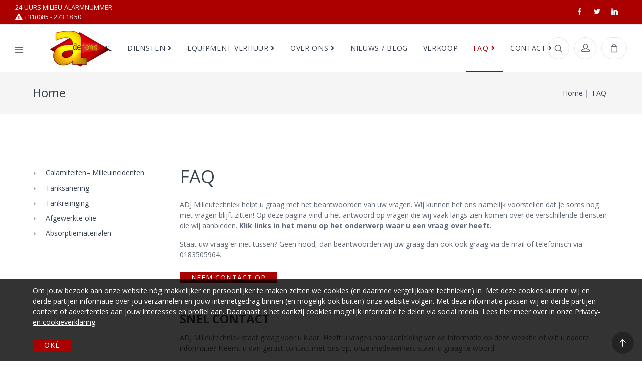

--- FILE ---
content_type: text/html; charset=UTF-8
request_url: https://www.milieuongevallen.nl/faq/
body_size: 11755
content:
<!DOCTYPE html>
<html lang="nl">
    <head profile="http://gmpg.org/xfn/11">
        <meta http-equiv="X-UA-Compatible" content="IE=edge">
        <meta name="viewport" content="width=device-width, initial-scale=1, shrink-to-fit=no">
        <meta name="author" content="De Webmakers">
        <link type="text/plain" rel="author" href="https://www.milieuongevallen.nl/humans.txt">
        <meta name="application-name" content="ADJ Milieutechniek">
        <meta name="twitter:card" content="summary"/>
        <meta name="twitter:site" content="ADJ Milieutechniek"/>
        <meta name="twitter:creator" content="ADJ Milieutechniek"/>
        <meta property="og:site_name" content="ADJ Milieutechniek"/>
        <meta name="title" content="Veelgestelde vragen over milieuongevallen.nl"/>
        <meta property="og:title" content="Veelgestelde vragen over milieuongevallen.nl"/>
        <meta name="twitter:title" content="Veelgestelde vragen over milieuongevallen.nl"/>
        <meta property="og:description" content="ADJ Milieutechniek krijgt regelmatig vragen over verschillende thema's. Op deze pagina beantwoorden wij de veelgestelde vragen van onze klanten."/>
        <meta name="twitter:description" content="ADJ Milieutechniek krijgt regelmatig vragen over verschillende thema's. Op deze pagina beantwoorden wij de veelgestelde vragen van onze klanten."/>
                <meta property="og:url" content="https://www.milieuongevallen.nl/faq/"/>
        <meta property="og:type" content="website">

        
<title>Veelgestelde vragen over milieuongevallen.nl</title>

<meta http-equiv="content-type" content="text/html; charset=UTF-8"/>
<meta name="description" content="ADJ Milieutechniek krijgt regelmatig vragen over verschillende thema's. Op deze pagina beantwoorden wij de veelgestelde vragen van onze klanten."/>
<meta name="msapplication-TileImage" content="https://www.milieuongevallen.nl/application/files/3516/2254/5556/windows.png"/>
<link rel="shortcut icon" href="https://www.milieuongevallen.nl/application/files/6416/2254/5551/favicon.ico" type="image/x-icon"/>
<link rel="icon" href="https://www.milieuongevallen.nl/application/files/6416/2254/5551/favicon.ico" type="image/x-icon"/>
<link rel="apple-touch-icon" href="https://www.milieuongevallen.nl/application/files/1016/2254/5548/iphone.png"/>
<link rel="canonical" href="https://www.milieuongevallen.nl/faq/">
<script type="text/javascript">
    var CCM_DISPATCHER_FILENAME = "/index.php";
    var CCM_CID = 785;
    var CCM_EDIT_MODE = false;
    var CCM_ARRANGE_MODE = false;
    var CCM_IMAGE_PATH = "/concrete/images";
    var CCM_TOOLS_PATH = "/index.php/tools/required";
    var CCM_APPLICATION_URL = "https://www.milieuongevallen.nl";
    var CCM_REL = "";
    var CCM_ACTIVE_LOCALE = "nl_NL";
</script>

<script type="text/javascript" src="/concrete/js/jquery.js?ccm_nocache=0074e7dca49af0d47aba99dfaa86fb6b542b1d49"></script>
<link href="/packages/community_store_theme/themes/community_store_theme/css/lightbox.css?ccm_nocache=c9187c4211e089d4d4a263885bb15df7bb400d88" rel="stylesheet" type="text/css" media="all">
<link href="/packages/community_store_theme/themes/community_store_theme/style.php/main.scss?ccm_nocache=c9187c4211e089d4d4a263885bb15df7bb400d88" rel="stylesheet" type="text/css" media="all">
<link href="/concrete/blocks/page_list/view.css?ccm_nocache=0074e7dca49af0d47aba99dfaa86fb6b542b1d49" rel="stylesheet" type="text/css" media="all">
<link href="/concrete/blocks/search/view.css?ccm_nocache=0074e7dca49af0d47aba99dfaa86fb6b542b1d49" rel="stylesheet" type="text/css" media="all">
<link href="/concrete/css/jquery-ui.css?ccm_nocache=0074e7dca49af0d47aba99dfaa86fb6b542b1d49" rel="stylesheet" type="text/css" media="all">
<link href="/concrete/css/frontend/errors.css?ccm_nocache=0074e7dca49af0d47aba99dfaa86fb6b542b1d49" rel="stylesheet" type="text/css" media="all">
<link href="/application/blocks/formidable/templates/bootstrap_horizontal/view.css?ccm_nocache=a4a2344df2d476c288da39219d08fa3f26279b4b" rel="stylesheet" type="text/css" media="all">
<!-- Global site tag (gtag.js) - Google Analytics -->
<script async src="https://www.googletagmanager.com/gtag/js?id=G-E6XPF1QF8L"></script>
<script>
  window.dataLayer = window.dataLayer || [];
  function gtag(){dataLayer.push(arguments);}
  gtag('js', new Date());
  gtag('config', 'G-E6XPF1QF8L');
</script>    </head>
    <body class="nl not-home page-id-785 page-handle-faq user-anonymous">
    <!-- Google Tag Manager (noscript) -->
<noscript><iframe src="https://www.googletagmanager.com/ns.html?id=GTM-WVCP367"
height="0" width="0" style="display:none;visibility:hidden"></iframe></noscript>
<!-- End Google Tag Manager (noscript) -->
                <div class="c5wrapper ccm-page ccm-page-id-785 page-type-faq-sub page-template-default">
            <div class="offcanvas-container" id="shop-categories">
                <div class="offcanvas-header">
                    <h3 class="offcanvas-title">DIENSTEN</h3>
                </div>
                <nav class="offcanvas-menu">
                    <ul class="menu">
                        <li class="has-children"><span><a href="#">Industriële Reiniging</a><span class="sub-menu-toggle"></span></span>
                            <ul class="offcanvas-submenu">
                            

    <li class="ccm-block-page-list-title">
        <a href="https://www.milieuongevallen.nl/diensten/industriele-reiniging/vacuumreiniging/" target="_self">Vacuümreiniging</a>
    </li>
<li class="ccm-block-page-list-title">
        <a href="https://www.milieuongevallen.nl/diensten/industriele-reiniging/hogedrukreiniging/" target="_self">Hogedrukreiniging</a>
    </li>
<li class="ccm-block-page-list-title">
        <a href="https://www.milieuongevallen.nl/diensten/industriele-reiniging/riooltechniek/" target="_self">Riooltechniek</a>
    </li>
<li class="ccm-block-page-list-title">
        <a href="https://www.milieuongevallen.nl/diensten/industriele-reiniging/tijdelijke-of-stationaire-opslagsystemen/" target="_self">Tijdelijke opslag</a>
    </li>
<li class="ccm-block-page-list-title">
        <a href="https://www.milieuongevallen.nl/diensten/industriele-reiniging/gedemineraliseerd-water/" target="_self">Gedemineraliseerd water</a>
    </li>
<li class="ccm-block-page-list-title">
        <a href="https://www.milieuongevallen.nl/diensten/industriele-reiniging/reinigingsadvies/" target="_self">Reinigingsadvies</a>
    </li>

                            </ul>            
                        </li>
                        <li class="has-children"><span><a href="#">Total Waste Management</a><span class="sub-menu-toggle"></span></span>
                            <ul class="offcanvas-submenu">
                            

    <li class="ccm-block-page-list-title">
        <a href="https://www.milieuongevallen.nl/diensten/total-waste-management/afvalwaterzuivering/" target="_self">Afvalwaterzuivering</a>
    </li>
<li class="ccm-block-page-list-title">
        <a href="https://www.milieuongevallen.nl/diensten/total-waste-management/inzameling-afvalstromen/" target="_self">Inzameling afvalstromen</a>
    </li>
<li class="ccm-block-page-list-title">
        <a href="https://www.milieuongevallen.nl/diensten/total-waste-management/olie-benzine-afscheider-lediging-obas/" target="_self">Olie en benzine afscheider lediging (OBAS)</a>
    </li>
<li class="ccm-block-page-list-title">
        <a href="https://www.milieuongevallen.nl/diensten/total-waste-management/inspectie-oliescheiders-riolering-verklaring-vloeistofdicht-bal/" target="_self">Inspecties voor Oliescheiders, Riolering &amp; Bodemvoorziening</a>
    </li>
<li class="ccm-block-page-list-title">
        <a href="https://www.milieuongevallen.nl/diensten/total-waste-management/bluswater-afvoeren-bij-brand/" target="_self">Bluswater afvoeren bij brand</a>
    </li>
<li class="ccm-block-page-list-title">
        <a href="https://www.milieuongevallen.nl/diensten/total-waste-management/advies-bemiddeling/" target="_self">Advies en bemiddeling</a>
    </li>
<li class="ccm-block-page-list-title">
        <a href="https://www.milieuongevallen.nl/diensten/total-waste-management/logistiek/" target="_self">Logistiek</a>
    </li>
<li class="ccm-block-page-list-title">
        <a href="https://www.milieuongevallen.nl/diensten/total-waste-management/inzameling-verwerking-scheepsafvalstoffen/" target="_self">Inzameling en verwerking (scheeps)afvalstoffen</a>
    </li>
<li class="ccm-block-page-list-title">
        <a href="https://www.milieuongevallen.nl/diensten/total-waste-management/inzameling-afgewerkte-olie/" target="_self">Inzameling afgewerkte olie</a>
    </li>
<li class="ccm-block-page-list-title">
        <a href="https://www.milieuongevallen.nl/diensten/total-waste-management/assetmanagement-onderhoud-beheer/" target="_self">Onderhoud en beheer / Assetmanagement</a>
    </li>

                            </ul>
                        </li>
                        <li class="has-children"><span><a href="#">Milieu Incidenten Bestrijding</a><span class="sub-menu-toggle"></span></span>
                            <ul class="offcanvas-submenu">
                            

    <li class="ccm-block-page-list-title">
        <a href="https://www.milieuongevallen.nl/diensten/milieu-incidentenbestrijding/ademlucht/" target="_self">Ademlucht</a>
    </li>
<li class="ccm-block-page-list-title">
        <a href="https://www.milieuongevallen.nl/diensten/milieu-incidentenbestrijding/bedrijfscalamiteiten/" target="_self">Bedrijfscalamiteiten</a>
    </li>
<li class="ccm-block-page-list-title">
        <a href="https://www.milieuongevallen.nl/diensten/milieu-incidentenbestrijding/gemeenten-provincies/" target="_self">Gemeenten / provincies</a>
    </li>
<li class="ccm-block-page-list-title">
        <a href="https://www.milieuongevallen.nl/diensten/milieu-incidentenbestrijding/gevaarlijke-stoffen/" target="_self">Gevaarlijke stoffen</a>
    </li>
<li class="ccm-block-page-list-title">
        <a href="https://www.milieuongevallen.nl/diensten/milieu-incidentenbestrijding/oliespoor-verwijderen/" target="_self">Oliespoor verwijderen</a>
    </li>
<li class="ccm-block-page-list-title">
        <a href="https://www.milieuongevallen.nl/diensten/milieu-incidentenbestrijding/maritieme-oliebestrijding/" target="_self">Maritieme oliebestrijding</a>
    </li>
<li class="ccm-block-page-list-title">
        <a href="https://www.milieuongevallen.nl/diensten/milieu-incidentenbestrijding/veiligheidsadviseur/" target="_self">Veiligheidsadviseur</a>
    </li>
<li class="ccm-block-page-list-title">
        <a href="https://www.milieuongevallen.nl/diensten/milieu-incidentenbestrijding/gasmeetkundige-primair/" target="_self">Gasmeetkundige primair</a>
    </li>
<li class="ccm-block-page-list-title">
        <a href="https://www.milieuongevallen.nl/diensten/milieu-incidentenbestrijding/blusschuim-afzuigen/" target="_self">Blusschuim afzuigen</a>
    </li>

                            </ul>
                        </li>
                        <li class="has-children"><span><a href="#">Grond-, weg- en waterbouw</a><span class="sub-menu-toggle"></span></span>
                            <ul class="offcanvas-submenu">
                            

    <li class="ccm-block-page-list-title">
        <a href="https://www.milieuongevallen.nl/diensten/grond-weg-waterbouw/milieutechniek/" target="_self">Milieutechniek</a>
    </li>
<li class="ccm-block-page-list-title">
        <a href="https://www.milieuongevallen.nl/diensten/grond-weg-waterbouw/bodemonderzoek/" target="_self">Bodemonderzoek</a>
    </li>
<li class="ccm-block-page-list-title">
        <a href="https://www.milieuongevallen.nl/diensten/grond-weg-waterbouw/bodemsanering/" target="_self">Bodemsanering</a>
    </li>
<li class="ccm-block-page-list-title">
        <a href="https://www.milieuongevallen.nl/diensten/grond-weg-waterbouw/veegtechniek/" target="_self">Veegtechniek</a>
    </li>
<li class="ccm-block-page-list-title">
        <a href="https://www.milieuongevallen.nl/diensten/grond-weg-waterbouw/heetwater-wegdekreiniging/" target="_self">Heetwater-wegdekreiniging</a>
    </li>
<li class="ccm-block-page-list-title">
        <a href="https://www.milieuongevallen.nl/diensten/grond-weg-waterbouw/wegdekreiniging/" target="_self">Wegdekreiniging</a>
    </li>
<li class="ccm-block-page-list-title">
        <a href="https://www.milieuongevallen.nl/diensten/grond-weg-waterbouw/verpompingstechnieken/" target="_self">Verpompingstechnieken</a>
    </li>
<li class="ccm-block-page-list-title">
        <a href="https://www.milieuongevallen.nl/diensten/grond-weg-waterbouw/terminal-cleaning/" target="_self">Terminal cleaning</a>
    </li>
<li class="ccm-block-page-list-title">
        <a href="https://www.milieuongevallen.nl/diensten/grond-weg-waterbouw/verkeerstechniek/" target="_self">Verkeerstechniek</a>
    </li>
<li class="ccm-block-page-list-title">
        <a href="https://www.milieuongevallen.nl/diensten/grond-weg-waterbouw/containerverhuur/" target="_self">Containerverhuur</a>
    </li>

                            </ul>
                        </li>
                        <li class="has-children"><span><a href="#">Verkoop en Verhuur</a><span class="sub-menu-toggle"></span></span>
                            <ul class="offcanvas-submenu">
                            

    <li class="ccm-block-page-list-title">
        <a href="https://www.milieuongevallen.nl/diensten/verkoop/absorptiematerialen/" target="_self">Absorptiematerialen</a>
    </li>
<li class="ccm-block-page-list-title">
        <a href="https://www.milieuongevallen.nl/diensten/verkoop/spill-kits/" target="_self">Spill Kits</a>
    </li>
<li class="ccm-block-page-list-title">
        <a href="https://www.milieuongevallen.nl/diensten/verkoop/oil-disc-skimmers/" target="_self">Oil Disc Skimmers</a>
    </li>
<li class="ccm-block-page-list-title">
        <a href="https://www.milieuongevallen.nl/diensten/verkoop/oliekeerschermen/" target="_self">Oliekeerschermen</a>
    </li>
<li class="ccm-block-page-list-title">
        <a href="https://www.milieuongevallen.nl/diensten/verkoop/reinigingsproducten/" target="_self">Reinigingsproducten</a>
    </li>

                            </ul>
                        </li>
                    </ul>
                </nav>
            </div>

                        <div class="offcanvas-container" id="mobile-menu">
                <div class="offcanvas-header">
                    <h3 class="offcanvas-title">ADJ Milieutechniek</h3>
                </div>
                <nav class="offcanvas-menu">
                    <ul class="menu">
                        <li><span><a href="/">Home</a></span></li>
                        
                        <li class="has-children"><span><a href="#">Diensten</a><span class="sub-menu-toggle"></span></span>
                            <ul class="offcanvas-submenu">
                                <li class="has-children"><span><a href="#">Industriële Reiniging</a><span class="sub-menu-toggle"></span></span>
                                    <ul class="offcanvas-submenu">
                                    

    <li class="ccm-block-page-list-title">
        <a href="https://www.milieuongevallen.nl/diensten/industriele-reiniging/vacuumreiniging/" target="_self">Vacuümreiniging</a>
    </li>
<li class="ccm-block-page-list-title">
        <a href="https://www.milieuongevallen.nl/diensten/industriele-reiniging/hogedrukreiniging/" target="_self">Hogedrukreiniging</a>
    </li>
<li class="ccm-block-page-list-title">
        <a href="https://www.milieuongevallen.nl/diensten/industriele-reiniging/riooltechniek/" target="_self">Riooltechniek</a>
    </li>
<li class="ccm-block-page-list-title">
        <a href="https://www.milieuongevallen.nl/diensten/industriele-reiniging/tijdelijke-of-stationaire-opslagsystemen/" target="_self">Tijdelijke opslag</a>
    </li>
<li class="ccm-block-page-list-title">
        <a href="https://www.milieuongevallen.nl/diensten/industriele-reiniging/gedemineraliseerd-water/" target="_self">Gedemineraliseerd water</a>
    </li>
<li class="ccm-block-page-list-title">
        <a href="https://www.milieuongevallen.nl/diensten/industriele-reiniging/reinigingsadvies/" target="_self">Reinigingsadvies</a>
    </li>

                                    </ul>            
                                </li>
                                <li class="has-children"><span><a href="#">Total Waste Management</a><span class="sub-menu-toggle"></span></span>
                                    <ul class="offcanvas-submenu">
                                    

    <li class="ccm-block-page-list-title">
        <a href="https://www.milieuongevallen.nl/diensten/total-waste-management/afvalwaterzuivering/" target="_self">Afvalwaterzuivering</a>
    </li>
<li class="ccm-block-page-list-title">
        <a href="https://www.milieuongevallen.nl/diensten/total-waste-management/inzameling-afvalstromen/" target="_self">Inzameling afvalstromen</a>
    </li>
<li class="ccm-block-page-list-title">
        <a href="https://www.milieuongevallen.nl/diensten/total-waste-management/olie-benzine-afscheider-lediging-obas/" target="_self">Olie en benzine afscheider lediging (OBAS)</a>
    </li>
<li class="ccm-block-page-list-title">
        <a href="https://www.milieuongevallen.nl/diensten/total-waste-management/inspectie-oliescheiders-riolering-verklaring-vloeistofdicht-bal/" target="_self">Inspecties voor Oliescheiders, Riolering &amp; Bodemvoorziening</a>
    </li>
<li class="ccm-block-page-list-title">
        <a href="https://www.milieuongevallen.nl/diensten/total-waste-management/bluswater-afvoeren-bij-brand/" target="_self">Bluswater afvoeren bij brand</a>
    </li>
<li class="ccm-block-page-list-title">
        <a href="https://www.milieuongevallen.nl/diensten/total-waste-management/advies-bemiddeling/" target="_self">Advies en bemiddeling</a>
    </li>
<li class="ccm-block-page-list-title">
        <a href="https://www.milieuongevallen.nl/diensten/total-waste-management/logistiek/" target="_self">Logistiek</a>
    </li>
<li class="ccm-block-page-list-title">
        <a href="https://www.milieuongevallen.nl/diensten/total-waste-management/inzameling-verwerking-scheepsafvalstoffen/" target="_self">Inzameling en verwerking (scheeps)afvalstoffen</a>
    </li>
<li class="ccm-block-page-list-title">
        <a href="https://www.milieuongevallen.nl/diensten/total-waste-management/inzameling-afgewerkte-olie/" target="_self">Inzameling afgewerkte olie</a>
    </li>
<li class="ccm-block-page-list-title">
        <a href="https://www.milieuongevallen.nl/diensten/total-waste-management/assetmanagement-onderhoud-beheer/" target="_self">Onderhoud en beheer / Assetmanagement</a>
    </li>

                                    </ul>
                                </li>
                                <li class="has-children"><span><a href="#">Milieu Incidenten Bestrijding</a><span class="sub-menu-toggle"></span></span>
                                    <ul class="offcanvas-submenu">
                                    

    <li class="ccm-block-page-list-title">
        <a href="https://www.milieuongevallen.nl/diensten/milieu-incidentenbestrijding/ademlucht/" target="_self">Ademlucht</a>
    </li>
<li class="ccm-block-page-list-title">
        <a href="https://www.milieuongevallen.nl/diensten/milieu-incidentenbestrijding/bedrijfscalamiteiten/" target="_self">Bedrijfscalamiteiten</a>
    </li>
<li class="ccm-block-page-list-title">
        <a href="https://www.milieuongevallen.nl/diensten/milieu-incidentenbestrijding/gemeenten-provincies/" target="_self">Gemeenten / provincies</a>
    </li>
<li class="ccm-block-page-list-title">
        <a href="https://www.milieuongevallen.nl/diensten/milieu-incidentenbestrijding/gevaarlijke-stoffen/" target="_self">Gevaarlijke stoffen</a>
    </li>
<li class="ccm-block-page-list-title">
        <a href="https://www.milieuongevallen.nl/diensten/milieu-incidentenbestrijding/oliespoor-verwijderen/" target="_self">Oliespoor verwijderen</a>
    </li>
<li class="ccm-block-page-list-title">
        <a href="https://www.milieuongevallen.nl/diensten/milieu-incidentenbestrijding/maritieme-oliebestrijding/" target="_self">Maritieme oliebestrijding</a>
    </li>
<li class="ccm-block-page-list-title">
        <a href="https://www.milieuongevallen.nl/diensten/milieu-incidentenbestrijding/veiligheidsadviseur/" target="_self">Veiligheidsadviseur</a>
    </li>
<li class="ccm-block-page-list-title">
        <a href="https://www.milieuongevallen.nl/diensten/milieu-incidentenbestrijding/gasmeetkundige-primair/" target="_self">Gasmeetkundige primair</a>
    </li>
<li class="ccm-block-page-list-title">
        <a href="https://www.milieuongevallen.nl/diensten/milieu-incidentenbestrijding/blusschuim-afzuigen/" target="_self">Blusschuim afzuigen</a>
    </li>

                                    </ul>
                                </li>
                                <li class="has-children"><span><a href="#">Grond-, weg- en waterbouw</a><span class="sub-menu-toggle"></span></span>
                                    <ul class="offcanvas-submenu">
                                    

    <li class="ccm-block-page-list-title">
        <a href="https://www.milieuongevallen.nl/diensten/grond-weg-waterbouw/milieutechniek/" target="_self">Milieutechniek</a>
    </li>
<li class="ccm-block-page-list-title">
        <a href="https://www.milieuongevallen.nl/diensten/grond-weg-waterbouw/bodemonderzoek/" target="_self">Bodemonderzoek</a>
    </li>
<li class="ccm-block-page-list-title">
        <a href="https://www.milieuongevallen.nl/diensten/grond-weg-waterbouw/bodemsanering/" target="_self">Bodemsanering</a>
    </li>
<li class="ccm-block-page-list-title">
        <a href="https://www.milieuongevallen.nl/diensten/grond-weg-waterbouw/veegtechniek/" target="_self">Veegtechniek</a>
    </li>
<li class="ccm-block-page-list-title">
        <a href="https://www.milieuongevallen.nl/diensten/grond-weg-waterbouw/heetwater-wegdekreiniging/" target="_self">Heetwater-wegdekreiniging</a>
    </li>
<li class="ccm-block-page-list-title">
        <a href="https://www.milieuongevallen.nl/diensten/grond-weg-waterbouw/wegdekreiniging/" target="_self">Wegdekreiniging</a>
    </li>
<li class="ccm-block-page-list-title">
        <a href="https://www.milieuongevallen.nl/diensten/grond-weg-waterbouw/verpompingstechnieken/" target="_self">Verpompingstechnieken</a>
    </li>
<li class="ccm-block-page-list-title">
        <a href="https://www.milieuongevallen.nl/diensten/grond-weg-waterbouw/terminal-cleaning/" target="_self">Terminal cleaning</a>
    </li>
<li class="ccm-block-page-list-title">
        <a href="https://www.milieuongevallen.nl/diensten/grond-weg-waterbouw/verkeerstechniek/" target="_self">Verkeerstechniek</a>
    </li>
<li class="ccm-block-page-list-title">
        <a href="https://www.milieuongevallen.nl/diensten/grond-weg-waterbouw/containerverhuur/" target="_self">Containerverhuur</a>
    </li>

                                    </ul>
                                </li>
                                <li class="has-children"><span><a href="#">Verkoop en Verhuur</a><span class="sub-menu-toggle"></span></span>
                                    <ul class="offcanvas-submenu">
                                    

    <li class="ccm-block-page-list-title">
        <a href="https://www.milieuongevallen.nl/diensten/verkoop/absorptiematerialen/" target="_self">Absorptiematerialen</a>
    </li>
<li class="ccm-block-page-list-title">
        <a href="https://www.milieuongevallen.nl/diensten/verkoop/spill-kits/" target="_self">Spill Kits</a>
    </li>
<li class="ccm-block-page-list-title">
        <a href="https://www.milieuongevallen.nl/diensten/verkoop/oil-disc-skimmers/" target="_self">Oil Disc Skimmers</a>
    </li>
<li class="ccm-block-page-list-title">
        <a href="https://www.milieuongevallen.nl/diensten/verkoop/oliekeerschermen/" target="_self">Oliekeerschermen</a>
    </li>
<li class="ccm-block-page-list-title">
        <a href="https://www.milieuongevallen.nl/diensten/verkoop/reinigingsproducten/" target="_self">Reinigingsproducten</a>
    </li>

                                    </ul>
                                </li>
                                <li class="has-children"><span><a href="#">Equipment Verhuur</a><span class="sub-menu-toggle"></span></span>
                                    <ul class="offcanvas-submenu">
                                    

    <li class="ccm-block-page-list-title">
        <a href="https://www.milieuongevallen.nl/equipment-verhuur/alle-equipment/" target="_self">Alle equipment</a>
    </li>
<li class="ccm-block-page-list-title">
        <a href="https://www.milieuongevallen.nl/equipment-verhuur/kraancontainervoertuigen/" target="_self">Kraancontainervoertuigen</a>
    </li>
<li class="ccm-block-page-list-title">
        <a href="https://www.milieuongevallen.nl/equipment-verhuur/graaf-grondverzet/" target="_self">Graaf- en grondverzet</a>
    </li>
<li class="ccm-block-page-list-title">
        <a href="https://www.milieuongevallen.nl/equipment-verhuur/hogedrukunits-tot-2500-bar/" target="_self">Hogedrukunits tot 2500 bar</a>
    </li>
<li class="ccm-block-page-list-title">
        <a href="https://www.milieuongevallen.nl/equipment-verhuur/oil-disc-skimmers-oil-recovery-systems/" target="_self">Oil disc skimmers &amp; Oil recovery systems</a>
    </li>
<li class="ccm-block-page-list-title">
        <a href="https://www.milieuongevallen.nl/equipment-verhuur/rioolcombi-vacuumvoertuigen/" target="_self">Rioolcombi-(vacuüm)voertuigen</a>
    </li>
<li class="ccm-block-page-list-title">
        <a href="https://www.milieuongevallen.nl/equipment-verhuur/rolbezem-veegwagens/" target="_self">Rolbezem-veegwagens</a>
    </li>
<li class="ccm-block-page-list-title">
        <a href="https://www.milieuongevallen.nl/equipment-verhuur/safety-life-support-deco-units/" target="_self">Life Safety Support Unit &amp; Deco Units</a>
    </li>
<li class="ccm-block-page-list-title">
        <a href="https://www.milieuongevallen.nl/equipment-verhuur/transport-inzamelvoertuigen/" target="_self">Transport- en inzamelvoertuigen</a>
    </li>
<li class="ccm-block-page-list-title">
        <a href="https://www.milieuongevallen.nl/equipment-verhuur/vacuumequipment-mini/" target="_self">Vacuumequipment (mini)</a>
    </li>
<li class="ccm-block-page-list-title">
        <a href="https://www.milieuongevallen.nl/equipment-verhuur/vacuumtanktrailers/" target="_self">Vacuümtanktrailers</a>
    </li>
<li class="ccm-block-page-list-title">
        <a href="https://www.milieuongevallen.nl/equipment-verhuur/vacuumvoertuigen/" target="_self">Vacuümvoertuigen</a>
    </li>
<li class="ccm-block-page-list-title">
        <a href="https://www.milieuongevallen.nl/equipment-verhuur/vloeistofdichte-containers/" target="_self">Vloeistofdichte containers</a>
    </li>
<li class="ccm-block-page-list-title">
        <a href="https://www.milieuongevallen.nl/equipment-verhuur/wegdekreinigers-aws-heetwater/" target="_self">Wegdekreinigers (AWS heetwater)</a>
    </li>
<li class="ccm-block-page-list-title">
        <a href="https://www.milieuongevallen.nl/equipment-verhuur/wegdekreinigers-tot-350-bar/" target="_self">Wegdekreinigers tot 350 bar</a>
    </li>
<li class="ccm-block-page-list-title">
        <a href="https://www.milieuongevallen.nl/equipment-verhuur/werkmaterialen/" target="_self">Werkmaterialen</a>
    </li>
<li class="ccm-block-page-list-title">
        <a href="https://www.milieuongevallen.nl/equipment-verhuur/werkboten-olieskimboten/" target="_self">Werkboten / olieskimboten</a>
    </li>

                                    </ul>
                                </li>
                            </ul>            
                        </li>
                        <li><span><a href="/equipment-verhuur/">Equipment verhuur</a></span></li>

                        <li class="has-children"><span><a href="#">Over Ons</a><span class="sub-menu-toggle"></span></span>
                            <ul class="offcanvas-submenu">
                            

    <li class="ccm-block-page-list-title">
        <a href="https://www.milieuongevallen.nl/over-ons/bedrijfsprofiel/" target="_self">Bedrijfsprofiel</a>
    </li>
<li class="ccm-block-page-list-title">
        <a href="https://www.milieuongevallen.nl/over-ons/historie/" target="_self">Historie</a>
    </li>
<li class="ccm-block-page-list-title">
        <a href="https://www.milieuongevallen.nl/over-ons/missie-visie/" target="_self">Missie &amp; Visie</a>
    </li>
<li class="ccm-block-page-list-title">
        <a href="https://www.milieuongevallen.nl/over-ons/social-investments/" target="_self">Social Investments</a>
    </li>
<li class="ccm-block-page-list-title">
        <a href="https://www.milieuongevallen.nl/over-ons/certificeringen/" target="_self">Certificeringen</a>
    </li>
<li class="ccm-block-page-list-title">
        <a href="https://www.milieuongevallen.nl/over-ons/opsomming-equipment-diensten/" target="_self">Opsomming equipment &amp; diensten</a>
    </li>

                            </ul>
                        </li>
                        <li><span><a href="/nieuws-blog/">Nieuws/Blog</a></span></li>
                        <li><span><a href="/verkoop/">Verkoop</a></span></li>
                        <li><span><a href="/faq/">FAQ</a></span></li>
                        <li class="has-children"><span><a href="#">Contact</a><span class="sub-menu-toggle"></span></span>
                            <ul class="offcanvas-submenu">
                            

    <li class="ccm-block-page-list-title">
        <a href="https://www.milieuongevallen.nl/forms/contact/" target="_self">Contactgegevens</a>
    </li>
<li class="ccm-block-page-list-title">
        <a href="https://www.milieuongevallen.nl/forms/contactformulier/" target="_self">Contactformulier</a>
    </li>
<li class="ccm-block-page-list-title">
        <a href="https://www.milieuongevallen.nl/forms/tankreiniging/" target="_self">Meldingsformulier tankreiniging/tanksanering</a>
    </li>
<li class="ccm-block-page-list-title">
        <a href="https://www.milieuongevallen.nl/forms/milieu_incident/" target="_self">Meldingsformulier milieu-incident</a>
    </li>
<li class="ccm-block-page-list-title">
        <a href="https://www.milieuongevallen.nl/forms/vacatures/" target="_self">Vacatures</a>
    </li>
<li class="ccm-block-page-list-title">
        <a href="https://www.milieuongevallen.nl/forms/routebeschrijving/" target="_self">Routebeschrijving</a>
    </li>

                            </ul>
                        </li>
                    </ul>
                      

                </nav>
            </div>
            <div class="topbar">
                <div class="topbar-column">
                    

    <p><a href="tel:003185 273 18 50"><span class="hiddenxs">24-UURS MILIEU-ALARMNUMMER</span> <i aria-hidden="true" class="fa fa-exclamation-triangle"></i> +31(0)85 - 273 18 50</a></p>
                </div>
                <div class="topbar-column">
                    

    <a class="social-button sb-facebook shape-none sb-dark" href="https://www.facebook.com/adjmilieu/" target="_blank"  rel="nofollow noopener"><i class="socicon-facebook"></i></a>
<a class="social-button sb-twitter shape-none sb-dark" href="https://twitter.com/adjmilieu" target="_blank"  rel="nofollow noopener"><i class="socicon-twitter"></i></a>
<a class="social-button sb-linkedin shape-none sb-dark" href="https://www.linkedin.com/in/henri-de-jong-49a5ba29/?ppe=1" target="_blank"  rel="nofollow noopener"><i class="socicon-linkedin"></i></a>

                </div>
            </div>
            <header class="navbar navbar-sticky">
				

    <form action="https://www.milieuongevallen.nl/zoeken/" class="site-search" method="get">
        <input name="query" type="text" value="" class="form-control ccm-input-text" placeholder="Type een zoekwoord en druk enter...">
    <div class="search-tools"><span class="clear-search">Wissen</span><span class="close-search"><i class="icon-cross"></i></span></div>
</form>
                <div class="site-branding">
                    <div class="inner">
                        <a class="offcanvas-toggle cats-toggle" href="#shop-categories" data-toggle="offcanvas"></a>
                        <a class="offcanvas-toggle menu-toggle" href="#mobile-menu" data-toggle="offcanvas"></a>
                        <a class="site-logo" href="https://www.milieuongevallen.nl">
							<img src="/packages/community_store_theme/themes/community_store_theme/img/milieutechniek-logo.png" alt="ADJ Milieutechniek">
						</a>
                    </div>
				</div>
                <nav class="site-menu">
                    

        <ul>
    <li><a  href="https://www.milieuongevallen.nl/" target="_self"><span>Home</span></a></li>
    <li class="has-megamenu"><a  href="https://www.milieuongevallen.nl/diensten/" target="_self"><span>Diensten <i class="fa fa-angle-right"></i></span></a>
            <ul class="mega-menu">
                <li><span class="mega-menu-title"><a  href="https://www.milieuongevallen.nl/diensten/tankreiniging-tanksanering/" target="_self">Tankreiniging en tanksanering</a></span>
                  <ul class="sub-menu">
                    

    <li class="ccm-block-page-list-title">
        <a href="https://www.milieuongevallen.nl/diensten/tankreiniging-tanksanering/dieseltank-reiniging/" target="_self">Dieseltank reiniging</a>
    </li>
<li class="ccm-block-page-list-title">
        <a href="https://www.milieuongevallen.nl/diensten/tankreiniging-tanksanering/brl-k902-tanksanering/" target="_self">BRL K902 tanksanering</a>
    </li>
<li class="ccm-block-page-list-title">
        <a href="https://www.milieuongevallen.nl/diensten/tankreiniging-tanksanering/brl-k904-tanksanering/" target="_self">BRL K904 tanksanering</a>
    </li>
<li class="ccm-block-page-list-title">
        <a href="https://www.milieuongevallen.nl/diensten/tankreiniging-tanksanering/brl-k905-tankreiniging/" target="_self">BRL K905 tankreiniging</a>
    </li>
<li class="ccm-block-page-list-title">
        <a href="https://www.milieuongevallen.nl/diensten/tankreiniging-tanksanering/dieseltank-afvoeren/" target="_self">Dieseltank afvoeren</a>
    </li>
<li class="ccm-block-page-list-title">
        <a href="https://www.milieuongevallen.nl/diensten/tankreiniging-tanksanering/oude-olietank-verwijderen-tuin/" target="_self">Oude olietank(s) in particuliere grond verwijderen</a>
    </li>

                  </ul>
                </li>
              <li>
                  <span class="mega-menu-title"><a  href="https://www.milieuongevallen.nl/diensten/industriele-reiniging/" target="_self">Industriële Reiniging</a></span>
                <ul class="sub-menu">
                

    <li class="ccm-block-page-list-title">
        <a href="https://www.milieuongevallen.nl/diensten/industriele-reiniging/vacuumreiniging/" target="_self">Vacuümreiniging</a>
    </li>
<li class="ccm-block-page-list-title">
        <a href="https://www.milieuongevallen.nl/diensten/industriele-reiniging/hogedrukreiniging/" target="_self">Hogedrukreiniging</a>
    </li>
<li class="ccm-block-page-list-title">
        <a href="https://www.milieuongevallen.nl/diensten/industriele-reiniging/riooltechniek/" target="_self">Riooltechniek</a>
    </li>
<li class="ccm-block-page-list-title">
        <a href="https://www.milieuongevallen.nl/diensten/industriele-reiniging/tijdelijke-of-stationaire-opslagsystemen/" target="_self">Tijdelijke opslag</a>
    </li>
<li class="ccm-block-page-list-title">
        <a href="https://www.milieuongevallen.nl/diensten/industriele-reiniging/gedemineraliseerd-water/" target="_self">Gedemineraliseerd water</a>
    </li>
<li class="ccm-block-page-list-title">
        <a href="https://www.milieuongevallen.nl/diensten/industriele-reiniging/reinigingsadvies/" target="_self">Reinigingsadvies</a>
    </li>

                </ul>
              </li>
              <li>
              <span class="mega-menu-title"><a  href="https://www.milieuongevallen.nl/diensten/total-waste-management/" target="_self">Total Waste Management</a></span>
                <ul class="sub-menu">
                

    <li class="ccm-block-page-list-title">
        <a href="https://www.milieuongevallen.nl/diensten/total-waste-management/afvalwaterzuivering/" target="_self">Afvalwaterzuivering</a>
    </li>
<li class="ccm-block-page-list-title">
        <a href="https://www.milieuongevallen.nl/diensten/total-waste-management/inzameling-afvalstromen/" target="_self">Inzameling afvalstromen</a>
    </li>
<li class="ccm-block-page-list-title">
        <a href="https://www.milieuongevallen.nl/diensten/total-waste-management/olie-benzine-afscheider-lediging-obas/" target="_self">Olie en benzine afscheider lediging (OBAS)</a>
    </li>
<li class="ccm-block-page-list-title">
        <a href="https://www.milieuongevallen.nl/diensten/total-waste-management/inspectie-oliescheiders-riolering-verklaring-vloeistofdicht-bal/" target="_self">Inspecties voor Oliescheiders, Riolering &amp; Bodemvoorziening</a>
    </li>
<li class="ccm-block-page-list-title">
        <a href="https://www.milieuongevallen.nl/diensten/total-waste-management/bluswater-afvoeren-bij-brand/" target="_self">Bluswater afvoeren bij brand</a>
    </li>
<li class="ccm-block-page-list-title">
        <a href="https://www.milieuongevallen.nl/diensten/total-waste-management/advies-bemiddeling/" target="_self">Advies en bemiddeling</a>
    </li>
<li class="ccm-block-page-list-title">
        <a href="https://www.milieuongevallen.nl/diensten/total-waste-management/logistiek/" target="_self">Logistiek</a>
    </li>
<li class="ccm-block-page-list-title">
        <a href="https://www.milieuongevallen.nl/diensten/total-waste-management/inzameling-verwerking-scheepsafvalstoffen/" target="_self">Inzameling en verwerking (scheeps)afvalstoffen</a>
    </li>
<li class="ccm-block-page-list-title">
        <a href="https://www.milieuongevallen.nl/diensten/total-waste-management/inzameling-afgewerkte-olie/" target="_self">Inzameling afgewerkte olie</a>
    </li>
<li class="ccm-block-page-list-title">
        <a href="https://www.milieuongevallen.nl/diensten/total-waste-management/assetmanagement-onderhoud-beheer/" target="_self">Onderhoud en beheer / Assetmanagement</a>
    </li>

                </ul>
              </li>
              <li><span class="mega-menu-title"><a  href="https://www.milieuongevallen.nl/diensten/milieu-incidentenbestrijding/" target="_self">Milieu Incidenten Bestrijding</a></span>
                <ul class="sub-menu">
                

    <li class="ccm-block-page-list-title">
        <a href="https://www.milieuongevallen.nl/diensten/milieu-incidentenbestrijding/ademlucht/" target="_self">Ademlucht</a>
    </li>
<li class="ccm-block-page-list-title">
        <a href="https://www.milieuongevallen.nl/diensten/milieu-incidentenbestrijding/bedrijfscalamiteiten/" target="_self">Bedrijfscalamiteiten</a>
    </li>
<li class="ccm-block-page-list-title">
        <a href="https://www.milieuongevallen.nl/diensten/milieu-incidentenbestrijding/gemeenten-provincies/" target="_self">Gemeenten / provincies</a>
    </li>
<li class="ccm-block-page-list-title">
        <a href="https://www.milieuongevallen.nl/diensten/milieu-incidentenbestrijding/gevaarlijke-stoffen/" target="_self">Gevaarlijke stoffen</a>
    </li>
<li class="ccm-block-page-list-title">
        <a href="https://www.milieuongevallen.nl/diensten/milieu-incidentenbestrijding/oliespoor-verwijderen/" target="_self">Oliespoor verwijderen</a>
    </li>
<li class="ccm-block-page-list-title">
        <a href="https://www.milieuongevallen.nl/diensten/milieu-incidentenbestrijding/maritieme-oliebestrijding/" target="_self">Maritieme oliebestrijding</a>
    </li>
<li class="ccm-block-page-list-title">
        <a href="https://www.milieuongevallen.nl/diensten/milieu-incidentenbestrijding/veiligheidsadviseur/" target="_self">Veiligheidsadviseur</a>
    </li>
<li class="ccm-block-page-list-title">
        <a href="https://www.milieuongevallen.nl/diensten/milieu-incidentenbestrijding/gasmeetkundige-primair/" target="_self">Gasmeetkundige primair</a>
    </li>
<li class="ccm-block-page-list-title">
        <a href="https://www.milieuongevallen.nl/diensten/milieu-incidentenbestrijding/blusschuim-afzuigen/" target="_self">Blusschuim afzuigen</a>
    </li>

                </ul>
              </li>
              <li><span class="mega-menu-title"><a  href="https://www.milieuongevallen.nl/diensten/grond-weg-waterbouw/" target="_self">Grond-, weg- en waterbouw</a></span>
                <ul class="sub-menu">
                

    <li class="ccm-block-page-list-title">
        <a href="https://www.milieuongevallen.nl/diensten/grond-weg-waterbouw/milieutechniek/" target="_self">Milieutechniek</a>
    </li>
<li class="ccm-block-page-list-title">
        <a href="https://www.milieuongevallen.nl/diensten/grond-weg-waterbouw/bodemonderzoek/" target="_self">Bodemonderzoek</a>
    </li>
<li class="ccm-block-page-list-title">
        <a href="https://www.milieuongevallen.nl/diensten/grond-weg-waterbouw/bodemsanering/" target="_self">Bodemsanering</a>
    </li>
<li class="ccm-block-page-list-title">
        <a href="https://www.milieuongevallen.nl/diensten/grond-weg-waterbouw/veegtechniek/" target="_self">Veegtechniek</a>
    </li>
<li class="ccm-block-page-list-title">
        <a href="https://www.milieuongevallen.nl/diensten/grond-weg-waterbouw/heetwater-wegdekreiniging/" target="_self">Heetwater-wegdekreiniging</a>
    </li>
<li class="ccm-block-page-list-title">
        <a href="https://www.milieuongevallen.nl/diensten/grond-weg-waterbouw/wegdekreiniging/" target="_self">Wegdekreiniging</a>
    </li>
<li class="ccm-block-page-list-title">
        <a href="https://www.milieuongevallen.nl/diensten/grond-weg-waterbouw/verpompingstechnieken/" target="_self">Verpompingstechnieken</a>
    </li>
<li class="ccm-block-page-list-title">
        <a href="https://www.milieuongevallen.nl/diensten/grond-weg-waterbouw/terminal-cleaning/" target="_self">Terminal cleaning</a>
    </li>
<li class="ccm-block-page-list-title">
        <a href="https://www.milieuongevallen.nl/diensten/grond-weg-waterbouw/verkeerstechniek/" target="_self">Verkeerstechniek</a>
    </li>
<li class="ccm-block-page-list-title">
        <a href="https://www.milieuongevallen.nl/diensten/grond-weg-waterbouw/containerverhuur/" target="_self">Containerverhuur</a>
    </li>

                </ul>
              </li>
              <li><span class="mega-menu-title"><a  href="https://www.milieuongevallen.nl/diensten/verkoop/" target="_self">Verkoop</a></span>
                <ul class="sub-menu">
                

    <li class="ccm-block-page-list-title">
        <a href="https://www.milieuongevallen.nl/diensten/verkoop/absorptiematerialen/" target="_self">Absorptiematerialen</a>
    </li>
<li class="ccm-block-page-list-title">
        <a href="https://www.milieuongevallen.nl/diensten/verkoop/spill-kits/" target="_self">Spill Kits</a>
    </li>
<li class="ccm-block-page-list-title">
        <a href="https://www.milieuongevallen.nl/diensten/verkoop/oil-disc-skimmers/" target="_self">Oil Disc Skimmers</a>
    </li>
<li class="ccm-block-page-list-title">
        <a href="https://www.milieuongevallen.nl/diensten/verkoop/oliekeerschermen/" target="_self">Oliekeerschermen</a>
    </li>
<li class="ccm-block-page-list-title">
        <a href="https://www.milieuongevallen.nl/diensten/verkoop/reinigingsproducten/" target="_self">Reinigingsproducten</a>
    </li>

                </ul>
              </li>

              </ul>
    </li>
        <li class=""><a class=" " href="https://www.milieuongevallen.nl/equipment-verhuur/" target="_self"><span>Equipment verhuur <i class="fa fa-angle-right"></i></a></span><ul class="sub-menu"><li class=""><a class="" href="https://www.milieuongevallen.nl/equipment-verhuur/alle-equipment/" target="_self"><span>Alle equipment</a></span></li><li class=""><a class="" href="https://www.milieuongevallen.nl/equipment-verhuur/kraancontainervoertuigen/" target="_self"><span>Kraancontainervoertuigen</a></span></li><li class=""><a class="" href="https://www.milieuongevallen.nl/equipment-verhuur/graaf-grondverzet/" target="_self"><span>Graaf- en grondverzet</a></span></li><li class=""><a class="" href="https://www.milieuongevallen.nl/equipment-verhuur/hogedrukunits-tot-2500-bar/" target="_self"><span>Hogedrukunits tot 2500 bar</a></span></li><li class=""><a class="" href="https://www.milieuongevallen.nl/equipment-verhuur/oil-disc-skimmers-oil-recovery-systems/" target="_self"><span>Oil disc skimmers &amp; Oil recovery systems</a></span></li><li class=""><a class="" href="https://www.milieuongevallen.nl/equipment-verhuur/rioolcombi-vacuumvoertuigen/" target="_self"><span>Rioolcombi-(vacu&uuml;m)voertuigen</a></span></li><li class=""><a class="" href="https://www.milieuongevallen.nl/equipment-verhuur/safety-life-support-deco-units/" target="_self"><span>Life Safety Support Unit &amp; Deco Units</a></span></li><li class=""><a class="" href="https://www.milieuongevallen.nl/equipment-verhuur/transport-inzamelvoertuigen/" target="_self"><span>Transport- en inzamelvoertuigen</a></span></li><li class=""><a class="" href="https://www.milieuongevallen.nl/equipment-verhuur/vacuumequipment-mini/" target="_self"><span>Vacuumequipment (mini)</a></span></li><li class=""><a class="" href="https://www.milieuongevallen.nl/equipment-verhuur/vacuumtanktrailers/" target="_self"><span>Vacu&uuml;mtanktrailers</a></span></li><li class=""><a class="" href="https://www.milieuongevallen.nl/equipment-verhuur/vacuumvoertuigen/" target="_self"><span>Vacu&uuml;mvoertuigen</a></span></li><li class=""><a class="" href="https://www.milieuongevallen.nl/equipment-verhuur/vloeistofdichte-containers/" target="_self"><span>Vloeistofdichte containers</a></span></li><li class=""><a class="" href="https://www.milieuongevallen.nl/equipment-verhuur/wegdekreinigers-aws-heetwater/" target="_self"><span>Wegdekreinigers (AWS heetwater)</a></span></li><li class=""><a class="" href="https://www.milieuongevallen.nl/equipment-verhuur/wegdekreinigers-tot-350-bar/" target="_self"><span>Wegdekreinigers tot 350 bar</a></span></li><li class=""><a class="" href="https://www.milieuongevallen.nl/equipment-verhuur/werkmaterialen/" target="_self"><span>Werkmaterialen</a></span></li><li class=""><a class="" href="https://www.milieuongevallen.nl/equipment-verhuur/werkboten-olieskimboten/" target="_self"><span>Werkboten / olieskimboten</a></span></li></ul></li><li class=""><a class=" " href="https://www.milieuongevallen.nl/over-ons/" target="_self"><span>Over ons <i class="fa fa-angle-right"></i></a></span><ul class="sub-menu"><li class=""><a class="" href="https://www.milieuongevallen.nl/over-ons/bedrijfsprofiel/" target="_self"><span>Bedrijfsprofiel</a></span></li><li class=""><a class="" href="https://www.milieuongevallen.nl/over-ons/historie/" target="_self"><span>Historie</a></span></li><li class=""><a class="" href="https://www.milieuongevallen.nl/over-ons/missie-visie/" target="_self"><span>Missie &amp; Visie</a></span></li><li class=""><a class="" href="https://www.milieuongevallen.nl/over-ons/social-investments/" target="_self"><span>Social Investments</a></span></li><li class=""><a class="" href="https://www.milieuongevallen.nl/over-ons/certificeringen/" target="_self"><span>Certificeringen</a></span></li><li class=""><a class="" href="https://www.milieuongevallen.nl/over-ons/opsomming-equipment-diensten/" target="_self"><span>Opsomming equipment &amp; diensten</a></span></li></ul></li><li class=""><a class="" href="https://www.milieuongevallen.nl/nieuws-blog/" target="_self"><span>Nieuws / Blog</a></span></li><li class=""><a class="" href="https://www.milieuongevallen.nl/verkoop/" target="_self"><span>Verkoop</a></span></li><li class="active "><a class=" active " href="https://www.milieuongevallen.nl/faq/" target="_self"><span>FAQ <i class="fa fa-angle-right"></i></a></span><ul class="sub-menu"><li class=""><a class="" href="https://www.milieuongevallen.nl/faq/calamiteiten-milieuincidenten/" target="_self"><span>Calamiteiten&ndash; Milieuincidenten</a></span></li><li class=""><a class="" href="https://www.milieuongevallen.nl/faq/tanksanering/" target="_self"><span>Tanksanering</a></span></li><li class=""><a class="" href="https://www.milieuongevallen.nl/faq/tankreiniging/" target="_self"><span>Tankreiniging</a></span></li><li class=""><a class="" href="https://www.milieuongevallen.nl/faq/afgewerkte-olie/" target="_self"><span>Afgewerkte olie</a></span></li><li class=""><a class="" href="https://www.milieuongevallen.nl/faq/absorptiematerialen/" target="_self"><span>Absorptiematerialen</a></span></li></ul></li><li class=""><a class=" " href="https://www.milieuongevallen.nl/forms/" target="_self"><span>Contact <i class="fa fa-angle-right"></i></a></span><ul class="sub-menu"><li class=""><a class="" href="https://www.milieuongevallen.nl/forms/contact/" target="_self"><span>Contactgegevens</a></span></li><li class=""><a class="" href="https://www.milieuongevallen.nl/forms/contactformulier/" target="_self"><span>Contactformulier</a></span></li><li class=""><a class="" href="https://www.milieuongevallen.nl/forms/tankreiniging/" target="_self"><span>Meldingsformulier tankreiniging/tanksanering</a></span></li><li class=""><a class="" href="https://www.milieuongevallen.nl/forms/milieu_incident/" target="_self"><span>Meldingsformulier milieu-incident</a></span></li><li class=""><a class="" href="https://www.milieuongevallen.nl/forms/vacatures/" target="_self"><span>Vacatures</a></span></li><li class=""><a class="" href="https://www.milieuongevallen.nl/forms/routebeschrijving/" target="_self"><span>Routebeschrijving</a></span></li></ul></li>    </ul>

				</nav>
                <div class="toolbar">
                    <div class="inner">
                        <div class="tools">
                            <div class="search">
                                <i class="icon-search"></i>
                            </div>
                            <div class="account">
								<i class="icon-head"></i>
								                                    <div class="toolbar-dropdown login-form">
                                                                                <div>
                                                                                        <div class="dropdown-product-item">
                                                <div style="display: none"  class="types col-sm-4 hidden-xs">
                                                    <ul class="auth-types">
                                                                                                                            <li data-handle="concrete">
                                                                        <i class="fa fa-user"></i>                                                                        <span>Standaard</span>
                                                                    </li>
                                                                                                                </ul>
                                                </div>
                                                <div class="controls col-sm-12 col-xs-12">
                                                                                                            <div data-handle="concrete" class="authentication-type authentication-type-concrete">
                                                            
<form method="post" action="https://www.milieuongevallen.nl/login/authenticate/concrete/">

	<div class="form-group">
		<label class="control-label" for="uName">E-mail Adres</label>
		<span class="text-muted small">Vereist</span>
		<input name="uName" id="uName" class="form-control" autofocus="autofocus" autocomplete="no" />
	</div>

	<div class="form-group">
		<label class="control-label" for="uPassword">Wachtwoord</label>
		<span class="text-muted small">Vereist</span>
		<input name="uPassword" id="uPassword" class="form-control" type="password" autocomplete="false" />
	</div>

	<div class="checkbox">
		<label>
			<input type="checkbox" name="uMaintainLogin" value="1">
			Blijf twee weken ingelogd		</label>
	</div>

	
	<div class="form-group">
		<button class="btn btn-primary btn-block">Inloggen</button>
		<a href="https://www.milieuongevallen.nl/login/concrete/forgot_password/" class="btn btn-block btn-defaultt">Wachtwoord Vergeten</a>
	</div>

	<input type="hidden" name="ccm_token" value="1768449257:53f607d6fb50661cb4535b1c2110ebc4" />
</form>
                                                        </div>
                                                                                                    </div>
                                            </div>
                                        </div>
                                    </div>
								                            </div>
                            <div class="cart store-utility-links store-cart-empty">
                                <a href="https://www.milieuongevallen.nl/cart/"></a>
                                <i class="icon-bag"></i>
                                <span class="count store-items-counter"></span>
                                <span class="subtotal store-total-cart-amount"></span>
                                <div class="toolbar-dropdown">
                                    <div class="store-cart-items">
                                        <div class="store-cart-item-temp">
                                            <div class="dropdown-product-item">
                                                <!--span class="dropdown-product-remove"><i class="icon-cross"></i></span-->
                                                <a class="store-cart-item-thumb dropdown-product-thumb" href="#!"></a>
                                                <div class="dropdown-product-info">
                                                    <a class="store-cart-item-title dropdown-product-title" href="#!"></a>
                                                    <span class="store-cart-item-details dropdown-product-details"></span></div>
                                            </div>
                                        </div>
                                    </div>                                    
                                    <div class="toolbar-dropdown-group">
                                        <div class="column">
                                            <span class="text-lg">Totaal</span></div>
                                        <div class="column text-right">
                                            <span class="text-lg text-medium store-total-cart-amount"></span></div>
                                    </div>
                                    <div class="toolbar-dropdown-group">
                                        <div class="column">
                                            <a class="btn btn-sm btn-block btn-secondary" href="https://www.milieuongevallen.nl/cart/">Overzicht</a>
                                        </div>
                                        <div class="column">
                                            <a class="btn btn-sm btn-block btn-success" href="https://www.milieuongevallen.nl/checkout/">Uitchecken</a>
                                        </div>
                                    </div>
                                </div>
                            </div>
                        </div>
                    </div>
                </div>
            </header>
            <div class="offcanvas-wrapper">		<div class="page-title">
			<div class="container">
				<div class="column">
					<h2>Home</h2>
				</div>
				<div class="column">
					

    	<nav role="navigation" aria-label="breadcrumb" class="d-none d-md-block">
		<ul class="breadcrumbs" itemscope itemtype="http://schema.org/BreadcrumbList">
			<li class=" " itemprop="itemListElement" itemscope itemtype="http://schema.org/ListItem"><a itemprop="item" href="https://www.milieuongevallen.nl/" target="_self"><span itemprop="name">Home</span></a><meta itemprop="position" content="1" /></li><li class="active " itemprop="itemListElement" itemscope itemtype="http://schema.org/ListItem"><a itemprop="item" href="https://www.milieuongevallen.nl/faq/" target="_self"><span itemprop="name">FAQ</span></a><meta itemprop="position" content="2" /></li>
		   
		</ul>
	</nav>

				</div>
			</div>
		</div>
		<main role="main" class="container  padding-bottom-2x mb-2">
			<div class="row">
				<div class="col-sm-9 order-sm-1">
					

    <h1>FAQ</h1>

<p>ADJ Milieutechniek helpt u graag met het beantwoorden van uw vragen. Wij kunnen het ons namelijk voorstellen dat je soms nog met vragen blijft zitten! Op deze pagina vind u het antwoord op vragen die wij vaak langs zien komen over de verschillende diensten die wij aanbieden.<strong> Klik links in het menu op het onderwerp waar u&nbsp;een vraag over heeft.</strong></p>

<p>Staat uw vraag er niet tussen? Geen nood, dan beantwoorden wij uw graag dan ook ook graag via de mail of telefonisch via 0183505964.</p>

<p><a class="btn btn-primary" href="https://www.milieuongevallen.nl/forms/contactformulier/">Neem contact op</a></p>


											<div class="row mt-5">
							<div class="col-md-12">
								

    <h3><strong>SNEL CONTACT</strong></h3>

<p>ADJ Milieutechniek staat graag voor u klaar. Heeft u vragen naar aanleiding van de informatie op deze website of wilt u nadere informatie? Neemt u dan gerust contact met ons op, onze medewerkers staan u graag te woord!</p>

<h3>Uw gegevens:</h3>



    
  

    <div id="formidable_container_5" class="formidable ">
        
        <div id="formidable_message_5" class="formidable_message">
                                            </div>  

        
              
            
            <form id="ff_5" name="formidable_form" method="post" class="form-horizontal " role="form" action="https://www.milieuongevallen.nl/formidable/dialog/formidable/">
                <input type="hidden" name="formID" id="formID" value="5">
                <input type="hidden" name="cID" id="cID" value="785">
                <input type="hidden" name="bID" id="bID" value="2847">
                <input type="hidden" name="resolution" id="resolution" value="">
                <input type="hidden" name="ccm_token" id="ccm_token" value="1768449257:db61a6d3a3b5fa0988b38624c8d92d05">
                <input type="hidden" name="locale" id="locale" value="nl_NL">
                <input type="hidden" name="step" id="step" value="0">

                <div class="row">                            
                                <div class="formidable_column col-sm-12  last">
                                <div class="formidable_row " >                                                <div class="element form-group row naam-43">                                       
                                                                                                                                                                        <label for="naam-43" class="col-sm-3 col-form-label">
                                                                Naam                                                                                                                                    <span class="required">*</span>
                                                                    
                                                            </label> 
                                                                                                                                                         
                                                    <div class="input col-sm-9 has_label">
                                                        
                                                        <input type="text" id="naam-43[firstname]" name="naam-43[firstname]" value="" class="firstname form-control ccm-input-text" placeholder="Voornaam" /> <input type="text" id="naam-43[lastname]" name="naam-43[lastname]" value="" class="lastname form-control ccm-input-text" placeholder="Achternaam" /> 

                                                                                                            </div>
                                                                                                
                                                    
                                                    
                                                    
                                                </div>        
                                                                                            <div class="element form-group row bedrijfsnaam-44">                                       
                                                                                                                                                                        <label for="bedrijfsnaam-44" class="col-sm-3 col-form-label">
                                                                Bedrijfsnaam                                                                    
                                                            </label> 
                                                                                                                                                         
                                                    <div class="input col-sm-9 has_label">
                                                        
                                                        <input type="text" id="bedrijfsnaam-44" name="bedrijfsnaam-44" value="" class="form-control ccm-input-text" /> 

                                                                                                            </div>
                                                                                                
                                                    
                                                    
                                                    
                                                </div>        
                                                                                            <div class="element form-group row e-mailadres-48">                                       
                                                                                                                                                                        <label for="e-mailadres-48" class="col-sm-3 col-form-label">
                                                                E-mailadres                                                                                                                                    <span class="required">*</span>
                                                                    
                                                            </label> 
                                                                                                                                                         
                                                    <div class="input col-sm-9 has_label">
                                                        
                                                        <input type="email" id="e-mailadres-48" name="e-mailadres-48" value="" class="form-control ccm-input-email" /> 

                                                                                                            </div>
                                                                                                
                                                    
                                                    
                                                    
                                                </div>        
                                                                                            <div class="element form-group row vraag-opmerking-toelichting-51">                                       
                                                                                                                                                                        <label for="vraag-opmerking-toelichting-51" class="col-sm-3 col-form-label">
                                                                Vraag / Opmerking / Toelichting                                                                                                                                    <span class="required">*</span>
                                                                    
                                                            </label> 
                                                                                                                                                         
                                                    <div class="input col-sm-9 has_label">
                                                        
                                                        <textarea id="vraag-opmerking-toelichting-51" name="vraag-opmerking-toelichting-51" class="form-control"></textarea> 

                                                                                                                    <div class="help-block">
                                                                <div id="vraag-opmerking-toelichting-51_counter" class="counter" type="words" min="10" max="200">
                                                                                                                                            U heeft nog <span id="vraag-opmerking-toelichting-51_count">200</span> <span id="vraag-opmerking-toelichting-51_type" class="strtolower">Woorden</span> over.
                                                                                                                                    </div>
                                                            </div>
                                                                                                            </div>
                                                                                                
                                                    
                                                    
                                                    
                                                </div>        
                                                                                            <div class="element form-group row gdpr-52">                                       
                                                                                                                                                                        <label for="gdpr-52" class="col-sm-3 col-form-label">
                                                                GDPR                                                                                                                                    <span class="required">*</span>
                                                                    
                                                            </label> 
                                                                                                                                                         
                                                    <div class="input col-sm-9 has_label">
                                                        
                                                        <div class="checkbox"><label for="gdpr-52"><input type="checkbox" name="gdpr-52" id="gdpr-52" value="1" > <p>Dit formulier verzamelt uw persoonlijke gegevens zodat we uw verzoek kunnen behandelen. ADJ Milieutechniek heeft uw toestemming nodig om uw persoonsgegevens te verzamelen. Bekijk ons<a href="https://www.milieuongevallen.nl/privacy-policy/" target="_blank"> privacybeleid</a> voor meer informatie over hoe we uw ingediende gegevens beschermen en beheren. Geef ons uw toestemming om uw persoonlijke gegevens te gebruiken.</p>
</label></div> 

                                                                                                            </div>
                                                                                                
                                                    
                                                    
                                                    
                                                </div>        
                                                                                            <div class="element form-group row captcha-53">                                       
                                                                                                                                                                        <div class="col-sm-3 col-form-label"></div>
                                                                                                                                                         
                                                    <div class="input col-sm-9 no_label">
                                                        
                                                        <div class="captcha_holder "><div id="captcha-53_image" class="captcha_image"></div><div id="captcha-53" class="captcha_input"><div id="ecr696864e923de1" class="g-recaptcha ecRecaptcha" data-sitekey="6LcD06sZAAAAAJvnSoUqttViSLOKksOOOlzm4MsF" data-theme="light"></div><noscript>
          <div style="width: 302px; height: 352px;">
            <div style="width: 302px; height: 352px; position: relative;">
              <div style="width: 302px; height: 352px; position: absolute;">
                <iframe src="https://www.google.com/recaptcha/api/fallback?k=6LcD06sZAAAAAJvnSoUqttViSLOKksOOOlzm4MsF"
                        frameborder="0" scrolling="no"
                        style="width: 302px; height:352px; border-style: none;">
                </iframe>
              </div>
              <div style="width: 250px; height: 80px; position: absolute; border-style: none;
                          bottom: 21px; left: 25px; margin: 0; padding: 0; right: 25px;">
                <textarea id="g-recaptcha-response" name="g-recaptcha-response"
                          class="g-recaptcha-response"
                          style="width: 250px; height: 80px; border: 1px solid #c1c1c1;
                                 margin: 0; padding: 0; resize: none;" value=""></textarea>
              </div>
            </div>
          </div>
        </noscript></div><div id="captcha-53_done" class="captcha_done">U bent al geverifieerd.</div></div> 

                                                                                                            </div>
                                                                                                
                                                    
                                                    
                                                    
                                                </div>        
                                            </div>  
                                </div>
                                </div>
                                
                    <div class="formidable_row">
                        <div class="formidable_column width-12">
                            <div class="element form-group row">
                                <div class="label-hidden"></div>
                                <div id="ff_buttons" class="buttons col-sm-9">
                                    <input type="submit" class="btn ccm-input-submit submit btn btn-primary" id="submit" name="submit" value="Versturen" />                                    <div class="please_wait_loader"><img src="https://www.milieuongevallen.nl/packages/formidable_full/images/loader.gif" alt="Moment geduld..."></div>
                                </div>
                            </div>
                        </div>
                    </div>
                            </form>
        </div>
    
							</div>
						</div>
					
				</div>
				<div class="col-sm-3 order-sm-13">
					<aside class="sidebar sticky-top">
						<section class="widget widget-categories">
							<h2 class="d-block d-md-none mt-3">Home navigatie</h2>
							

    <ul class="uk-nav uk-nav-side"><li class=""><a href="https://www.milieuongevallen.nl/faq/calamiteiten-milieuincidenten/" target="_self">Calamiteiten&ndash; Milieuincidenten</a></li><li class=""><a href="https://www.milieuongevallen.nl/faq/tanksanering/" target="_self">Tanksanering</a></li><li class=""><a href="https://www.milieuongevallen.nl/faq/tankreiniging/" target="_self">Tankreiniging</a></li><li class=""><a href="https://www.milieuongevallen.nl/faq/afgewerkte-olie/" target="_self">Afgewerkte olie</a></li><li class=""><a href="https://www.milieuongevallen.nl/faq/absorptiematerialen/" target="_self">Absorptiematerialen</a></li></ul>
						</section>
					</aside>
				</div>
			</div>
		</main>

<footer class="site-footer">
	<div class="container">
		<div class="row">
			<div class="col-lg-3 col-md-6">
				<section class="widget widget-links widget-light-skin">
					

    <p><picture><!--[if IE 9]><video style='display: none;'><![endif]--><source srcset="https://www.milieuongevallen.nl/application/files/9216/0803/4223/footerlogo.png" media="(min-width: 1200px)"></source><source srcset="https://www.milieuongevallen.nl/application/files/9216/0803/4223/footerlogo.png" media="(min-width: 992px)"></source><source srcset="https://www.milieuongevallen.nl/application/files/9216/0803/4223/footerlogo.png" media="(min-width: 480px)"></source><source srcset="https://www.milieuongevallen.nl/application/files/9216/0803/4223/footerlogo.png"></source><!--[if IE 9]></video><![endif]--><img src="https://www.milieuongevallen.nl/application/files/9216/0803/4223/footerlogo.png" alt="Milieuongevallen footerlogo" class="img-fluid fID-428"></picture></p>



    <a class="social-button shape-circle sb-facebook sb-light-skin" href="https://www.facebook.com/adjmilieu/" target="_blank"><i class="socicon-facebook"></i></a>
<a class="social-button shape-circle sb-twitter sb-light-skin" href="https://twitter.com/adjmilieu" target="_blank"><i class="socicon-twitter"></i></a>
<a class="social-button shape-circle sb-linkedin sb-light-skin" href="https://www.linkedin.com/in/henri-de-jong-49a5ba29/?ppe=1" target="_blank"><i class="socicon-linkedin"></i></a>



    <p>&nbsp;</p>

<ul>
	<li><a href="https://www.milieuongevallen.nl/privacy-policy/">Privacy Policy</a></li>
	<li><a download="" href="https://www.milieuongevallen.nl/download_file/view/1044/">Algemene verkoop- en leveringsvoorwaarden</a></li>
	<li><a href="https://www.milieuongevallen.nl/sitemap.xml" target="_blank">Sitemap</a></li>
	<li><a href="https://www.milieuongevallen.nl/forms/vacatures/">Vacatures</a></li>
</ul>

				</section>
			</div>
			<div class="col-lg-3 col-md-6">
				<section class="widget widget-links widget-light-skin">
					

    <h3>Onze diensten</h3>



    <ul>
	<li><a href="https://www.milieuongevallen.nl/diensten/industriele-reiniging/">Industri&euml;le diensten</a></li>
	<li><a href="https://www.milieuongevallen.nl/diensten/total-waste-management/">Total Waste Management</a></li>
	<li><a href="https://www.milieuongevallen.nl/diensten/milieu-incidentenbestrijding/">Milieu-incidentenbestrijding</a></li>
	<li><a href="https://www.milieuongevallen.nl/diensten/grond-weg-waterbouw/">Grond-, weg- en waterbouw</a></li>
	<li><a href="https://www.milieuongevallen.nl/diensten/milieu-incidentenbestrijding/maritieme-oliebestrijding/">Maritieme oliebestrijding </a></li>
	<li><a href="https://www.milieuongevallen.nl/equipment-verhuur/">Equipment verhuur</a></li>
	<li><a href="https://www.milieuongevallen.nl/diensten/verkoop/">Verkoop</a></li>
	<li><a href="https://www.milieuongevallen.nl/diensten/tankreiniging-tanksanering/tankreiniging-tanksanering/">Tanksanering</a></li>
</ul>

				</section>
			</div>
			<div class="col-lg-3 col-md-6">
				<section class="widget widget-links widget-light-skin">
					

    <h3>Nieuwsbrief</h3>

<p>Schrijf u nu in voor onze nieuwsbrief en blijf op de hoogte van onze laaste activiteiten en projecten.</p>

<p><a href="https://www.milieuongevallen.nl/diensten/">NU INSCHRIJVEN</a></p>

				</section>
			</div>
			<div class="col-lg-3 col-md-6">
				<section class="widget widget-links widget-light-skin">
					

       <h3>Noodnummer</h3>
                    <p>24-UURS MILIEU-ALARMNUMMER <a href="tel:+31852731850" target="_blank" rel="nofollow">+31(0)85 - 273 18 50</a></p>

                    <h3>Spoedadvies?</h3>
                    <p>Via WhatsApp: <a href="https://wa.me/31653410840" target="_blank" rel="nofollow">+31 (0)6 53 41 08 40</a></p>

  <h3>Correspondentie / Bezoekadres</h3>
<p>Vierlinghstraat 47<br>
4251 LC Werkendam<br>
T +31 (0)183 505964<br>
F +31 (0)183 505965<br>
E <a href="mailto:info@milieuongevallen.nl" rel="nofollow">info@milieuongevallen.nl</a></p>
				</section>
			</div>
		</div>
		<hr class="hr-light mt-2 margin-bottom-2x">
          <div class="row">
            <div class="col-md-7 padding-bottom-1x">
              <!-- Payment Methods-->
			  <div class="margin-bottom-1x" style="max-width: 615px;">
			  

    
              </div>
			</div>
			<div class="col-md-5 padding-bottom-1x">
              <div class="margin-top-1x hidden-md-up">
			  

      <!--Subscription-->
              <form class="subscribe-form" action="//rokaux.us12.list-manage.com/subscribe/post?u=c7103e2c981361a6639545bd5&amp;amp;id=1194bb7544" method="post" target="_blank" novalidate>
                <div class="clearfix">
                  <div class="input-group input-light">
                    <input class="form-control" type="email" name="EMAIL" placeholder="Your e-mail"><span class="input-group-addon"><i class="icon-mail"></i></span>
                  </div>
                  <!-- real people should not fill this in and expect good things - do not remove this or risk form bot signups-->
                  <div style="position: absolute; left: -5000px;" aria-hidden="true">
                    <input type="text" name="b_c7103e2c981361a6639545bd5_1194bb7544" tabindex="-1">
                  </div>
                  <button class="btn btn-primary" type="submit"><i class="icon-check"></i></button>
                </div><span class="form-text text-sm text-white opacity-50">Subscribe to our Newsletter to receive early discount offers, latest news, sales and promo information.</span>
              </form>
			  </div>
			</div>
			</div>

	  <!-- Copyright-->
	  <p class="footer-copyright">©  &nbsp; Webdesign Bureau <a href="httpw:/www.dewebmakers.nl/" target="_blank"> &nbsp;De Webmakers</a></p>
	</div>

</footer>

</div>

<!-- Photoswipe container-->
<div class="pswp" tabindex="-1" role="dialog" aria-hidden="true">
	<div class="pswp__bg"></div>
	<div class="pswp__scroll-wrap">
		<div class="pswp__container">
			<div class="pswp__item"></div>
			<div class="pswp__item"></div>
			<div class="pswp__item"></div>
		</div>
		<div class="pswp__ui pswp__ui--hidden">
			<div class="pswp__top-bar">
			<div class="pswp__counter"></div>
			<button class="pswp__button pswp__button--close" title="Close (Esc)"></button>
			<button class="pswp__button pswp__button--share" title="Deel"></button>
			<button class="pswp__button pswp__button--fs" title="Toggle fullscreen"></button>
			<button class="pswp__button pswp__button--zoom" title="Zoom in/out"></button>
			<div class="pswp__preloader">
				<div class="pswp__preloader__icn">
				<div class="pswp__preloader__cut">
					<div class="pswp__preloader__donut"></div>
				</div>
				</div>
			</div>
			</div>
				<div class="pswp__share-modal pswp__share-modal--hidden pswp__single-tap">
				<div class="pswp__share-tooltip"></div>
			</div>
			<button class="pswp__button pswp__button--arrow--left" title="Previous (arrow left)"></button>
			<button class="pswp__button pswp__button--arrow--right" title="Next (arrow right)"></button>
			<div class="pswp__caption">
				<div class="pswp__caption__center"></div>
			</div>
		</div>
	</div>
</div>
	

<a class="scroll-to-top-btn visible" href="#"><i class="icon-arrow-up"></i></a>

<div class="site-backdrop"></div>



        <div id="pure-cookies-notice-61" class="fixed-bottom cookie-notice" data-bid="61">
        <div class="container">
            <div class="row">
                <div class="col">
                                        <p>Om jouw bezoek aan onze website n&oacute;g makkelijker en persoonlijker te maken zetten we cookies (en daarmee vergelijkbare technieken) in. Met deze cookies kunnen wij en derde partijen informatie over jou verzamelen en jouw internetgedrag binnen (en mogelijk ook buiten) onze website volgen. Met deze informatie passen wij en derde partijen content of advertenties aan jouw interesses en profiel aan. Daarnaast is het dankzij cookies mogelijk informatie te delen via social media. Lees hier meer over in onze&nbsp;<a href="https://www.milieuongevallen.nl/privacy-policy/">Privacy- en cookieverklaring</a>.</p>
                    <span class="pure-cookies-notice-close-button btn btn-primary">
                        Ok&eacute;                    </span>
                </div>
            </div>
        </div>
    </div>
    

</div>



        <script type="text/javascript">
            var PRODUCTMODAL = 'https://www.milieuongevallen.nl/productmodal/';
            var CARTURL = 'https://www.milieuongevallen.nl/cart';
            var TRAILINGSLASH = '/';
            var CHECKOUTURL = 'https://www.milieuongevallen.nl/checkout';
            var HELPERSURL = 'https://www.milieuongevallen.nl/helpers';
            var QTYMESSAGE = 'Aantal moet groter dan nul zijn';
            var CHECKOUTSCROLLOFFSET = 0;
            var CURRENCYCODE = 'EUR';
            var CURRENCYSYMBOL = '€';
            var CURRENCYDECIMAL = ',';
            var CURRENCYGROUP = '.';
        </script>
        

<script type="text/javascript" src="/packages/community_store_theme/themes/community_store_theme/js/unishop/modernizr.min.js?ccm_nocache=c9187c4211e089d4d4a263885bb15df7bb400d88"></script>
<script type="text/javascript" src="/packages/community_store_theme/themes/community_store_theme/js/unishop/downCount.min.js?ccm_nocache=c9187c4211e089d4d4a263885bb15df7bb400d88"></script>
<script type="text/javascript" src="/packages/community_store_theme/themes/community_store_theme/js/unishop/owl.carousel.min.js?ccm_nocache=c9187c4211e089d4d4a263885bb15df7bb400d88"></script>
<script type="text/javascript" src="/packages/community_store_theme/themes/community_store_theme/js/unishop/photoswipe-ui-default.min.js?ccm_nocache=c9187c4211e089d4d4a263885bb15df7bb400d88"></script>
<script type="text/javascript" src="/packages/community_store_theme/themes/community_store_theme/js/unishop/photoswipe.min.js?ccm_nocache=c9187c4211e089d4d4a263885bb15df7bb400d88"></script>
<script type="text/javascript" src="/packages/community_store_theme/themes/community_store_theme/js/unishop/nouislider.min.js?ccm_nocache=c9187c4211e089d4d4a263885bb15df7bb400d88"></script>
<script type="text/javascript" src="/packages/community_store_theme/themes/community_store_theme/js/unishop/velocity.min.js?ccm_nocache=c9187c4211e089d4d4a263885bb15df7bb400d88"></script>
<script type="text/javascript" src="/packages/community_store_theme/themes/community_store_theme/js/unishop/scripts.js?ccm_nocache=c9187c4211e089d4d4a263885bb15df7bb400d88"></script>
<script type="text/javascript" src="/packages/community_store_theme/themes/community_store_theme/js/popper.js?ccm_nocache=c9187c4211e089d4d4a263885bb15df7bb400d88"></script>
<script type="text/javascript" src="/packages/community_store_theme/themes/community_store_theme/js/bootstrap.4.3.1.min.js?ccm_nocache=c9187c4211e089d4d4a263885bb15df7bb400d88"></script>
<script type="text/javascript" src="/packages/community_store_theme/themes/community_store_theme/js/script.js?ccm_nocache=c9187c4211e089d4d4a263885bb15df7bb400d88"></script>
<script type="text/javascript" src="/packages/community_store_theme/js/communityStore.js?ccm_nocache=c9187c4211e089d4d4a263885bb15df7bb400d88"></script>
<script type="text/javascript" src="/concrete/js/picturefill.js?ccm_nocache=0074e7dca49af0d47aba99dfaa86fb6b542b1d49"></script>
<script type="text/javascript" src="/packages/community_store_theme/themes/community_store_theme/js/lightbox.js?ccm_nocache=c9187c4211e089d4d4a263885bb15df7bb400d88"></script>
<script type="text/javascript" src="/concrete/js/backstretch.js?ccm_nocache=0074e7dca49af0d47aba99dfaa86fb6b542b1d49"></script>
<script type="text/javascript" src="/packages/ec_recaptcha/assets/js/render.js?ccm_nocache=3c59f2e5fae78f1d7350860c1df3d16a6820fdb3"></script>
<script type="text/javascript" src="https://www.google.com/recaptcha/api.js?onload=ecRecaptcha&render=explicit"></script>
<script type="text/javascript" src="/concrete/js/jquery-ui.js?ccm_nocache=0074e7dca49af0d47aba99dfaa86fb6b542b1d49"></script>
<script type="text/javascript" src="https://www.milieuongevallen.nl/formidable/dialog/formidable/topjs/"></script>
<script type="text/javascript" src="/packages/formidable_full/js/plugins/simplycountable.min.js?ccm_nocache=a4a2344df2d476c288da39219d08fa3f26279b4b"></script>
<script type="text/javascript" src="/packages/formidable_full/js/formidable.js?ccm_nocache=a4a2344df2d476c288da39219d08fa3f26279b4b"></script>
<script type="text/javascript" src="https://www.milieuongevallen.nl/formidable/dialog/formidable/bottomjs/5/"></script>
<script type="text/javascript">var formObj5 = $('form[id="ff_5"]').formidable({  });formObj5.check_depencencies();</script>
<script type="text/javascript">
                    $(document).ready(function() {
                        $('#pure-cookies-notice-61').pureCookiesNotify({"sitewideCookie":true,"interactionImpliesOk":false});
                    });
            </script>
<script type="text/javascript" src="/application/blocks/pure_cookies_notice/view.js?ccm_nocache=231b2bc6dab9ebc5ffec54f8cbafdddfee4a7de4"></script>

</body>

</html>

--- FILE ---
content_type: text/html; charset=UTF-8
request_url: https://www.milieuongevallen.nl/cart/getCartSummary/?_=1768449257714
body_size: -275
content:
{"subTotal":"\u20ac\u00a00,00","total":"\u20ac\u00a00,00","products":[],"itemCount":0,"totalCents":0,"taxes":[],"shippingTotalRaw":false,"shippingTotal":"\u20ac\u00a00,00"}

--- FILE ---
content_type: text/html; charset=utf-8
request_url: https://www.google.com/recaptcha/api2/anchor?ar=1&k=6LcD06sZAAAAAJvnSoUqttViSLOKksOOOlzm4MsF&co=aHR0cHM6Ly93d3cubWlsaWV1b25nZXZhbGxlbi5ubDo0NDM.&hl=en&v=9TiwnJFHeuIw_s0wSd3fiKfN&theme=light&size=normal&anchor-ms=20000&execute-ms=30000&cb=srx0zyw42kp2
body_size: 49206
content:
<!DOCTYPE HTML><html dir="ltr" lang="en"><head><meta http-equiv="Content-Type" content="text/html; charset=UTF-8">
<meta http-equiv="X-UA-Compatible" content="IE=edge">
<title>reCAPTCHA</title>
<style type="text/css">
/* cyrillic-ext */
@font-face {
  font-family: 'Roboto';
  font-style: normal;
  font-weight: 400;
  font-stretch: 100%;
  src: url(//fonts.gstatic.com/s/roboto/v48/KFO7CnqEu92Fr1ME7kSn66aGLdTylUAMa3GUBHMdazTgWw.woff2) format('woff2');
  unicode-range: U+0460-052F, U+1C80-1C8A, U+20B4, U+2DE0-2DFF, U+A640-A69F, U+FE2E-FE2F;
}
/* cyrillic */
@font-face {
  font-family: 'Roboto';
  font-style: normal;
  font-weight: 400;
  font-stretch: 100%;
  src: url(//fonts.gstatic.com/s/roboto/v48/KFO7CnqEu92Fr1ME7kSn66aGLdTylUAMa3iUBHMdazTgWw.woff2) format('woff2');
  unicode-range: U+0301, U+0400-045F, U+0490-0491, U+04B0-04B1, U+2116;
}
/* greek-ext */
@font-face {
  font-family: 'Roboto';
  font-style: normal;
  font-weight: 400;
  font-stretch: 100%;
  src: url(//fonts.gstatic.com/s/roboto/v48/KFO7CnqEu92Fr1ME7kSn66aGLdTylUAMa3CUBHMdazTgWw.woff2) format('woff2');
  unicode-range: U+1F00-1FFF;
}
/* greek */
@font-face {
  font-family: 'Roboto';
  font-style: normal;
  font-weight: 400;
  font-stretch: 100%;
  src: url(//fonts.gstatic.com/s/roboto/v48/KFO7CnqEu92Fr1ME7kSn66aGLdTylUAMa3-UBHMdazTgWw.woff2) format('woff2');
  unicode-range: U+0370-0377, U+037A-037F, U+0384-038A, U+038C, U+038E-03A1, U+03A3-03FF;
}
/* math */
@font-face {
  font-family: 'Roboto';
  font-style: normal;
  font-weight: 400;
  font-stretch: 100%;
  src: url(//fonts.gstatic.com/s/roboto/v48/KFO7CnqEu92Fr1ME7kSn66aGLdTylUAMawCUBHMdazTgWw.woff2) format('woff2');
  unicode-range: U+0302-0303, U+0305, U+0307-0308, U+0310, U+0312, U+0315, U+031A, U+0326-0327, U+032C, U+032F-0330, U+0332-0333, U+0338, U+033A, U+0346, U+034D, U+0391-03A1, U+03A3-03A9, U+03B1-03C9, U+03D1, U+03D5-03D6, U+03F0-03F1, U+03F4-03F5, U+2016-2017, U+2034-2038, U+203C, U+2040, U+2043, U+2047, U+2050, U+2057, U+205F, U+2070-2071, U+2074-208E, U+2090-209C, U+20D0-20DC, U+20E1, U+20E5-20EF, U+2100-2112, U+2114-2115, U+2117-2121, U+2123-214F, U+2190, U+2192, U+2194-21AE, U+21B0-21E5, U+21F1-21F2, U+21F4-2211, U+2213-2214, U+2216-22FF, U+2308-230B, U+2310, U+2319, U+231C-2321, U+2336-237A, U+237C, U+2395, U+239B-23B7, U+23D0, U+23DC-23E1, U+2474-2475, U+25AF, U+25B3, U+25B7, U+25BD, U+25C1, U+25CA, U+25CC, U+25FB, U+266D-266F, U+27C0-27FF, U+2900-2AFF, U+2B0E-2B11, U+2B30-2B4C, U+2BFE, U+3030, U+FF5B, U+FF5D, U+1D400-1D7FF, U+1EE00-1EEFF;
}
/* symbols */
@font-face {
  font-family: 'Roboto';
  font-style: normal;
  font-weight: 400;
  font-stretch: 100%;
  src: url(//fonts.gstatic.com/s/roboto/v48/KFO7CnqEu92Fr1ME7kSn66aGLdTylUAMaxKUBHMdazTgWw.woff2) format('woff2');
  unicode-range: U+0001-000C, U+000E-001F, U+007F-009F, U+20DD-20E0, U+20E2-20E4, U+2150-218F, U+2190, U+2192, U+2194-2199, U+21AF, U+21E6-21F0, U+21F3, U+2218-2219, U+2299, U+22C4-22C6, U+2300-243F, U+2440-244A, U+2460-24FF, U+25A0-27BF, U+2800-28FF, U+2921-2922, U+2981, U+29BF, U+29EB, U+2B00-2BFF, U+4DC0-4DFF, U+FFF9-FFFB, U+10140-1018E, U+10190-1019C, U+101A0, U+101D0-101FD, U+102E0-102FB, U+10E60-10E7E, U+1D2C0-1D2D3, U+1D2E0-1D37F, U+1F000-1F0FF, U+1F100-1F1AD, U+1F1E6-1F1FF, U+1F30D-1F30F, U+1F315, U+1F31C, U+1F31E, U+1F320-1F32C, U+1F336, U+1F378, U+1F37D, U+1F382, U+1F393-1F39F, U+1F3A7-1F3A8, U+1F3AC-1F3AF, U+1F3C2, U+1F3C4-1F3C6, U+1F3CA-1F3CE, U+1F3D4-1F3E0, U+1F3ED, U+1F3F1-1F3F3, U+1F3F5-1F3F7, U+1F408, U+1F415, U+1F41F, U+1F426, U+1F43F, U+1F441-1F442, U+1F444, U+1F446-1F449, U+1F44C-1F44E, U+1F453, U+1F46A, U+1F47D, U+1F4A3, U+1F4B0, U+1F4B3, U+1F4B9, U+1F4BB, U+1F4BF, U+1F4C8-1F4CB, U+1F4D6, U+1F4DA, U+1F4DF, U+1F4E3-1F4E6, U+1F4EA-1F4ED, U+1F4F7, U+1F4F9-1F4FB, U+1F4FD-1F4FE, U+1F503, U+1F507-1F50B, U+1F50D, U+1F512-1F513, U+1F53E-1F54A, U+1F54F-1F5FA, U+1F610, U+1F650-1F67F, U+1F687, U+1F68D, U+1F691, U+1F694, U+1F698, U+1F6AD, U+1F6B2, U+1F6B9-1F6BA, U+1F6BC, U+1F6C6-1F6CF, U+1F6D3-1F6D7, U+1F6E0-1F6EA, U+1F6F0-1F6F3, U+1F6F7-1F6FC, U+1F700-1F7FF, U+1F800-1F80B, U+1F810-1F847, U+1F850-1F859, U+1F860-1F887, U+1F890-1F8AD, U+1F8B0-1F8BB, U+1F8C0-1F8C1, U+1F900-1F90B, U+1F93B, U+1F946, U+1F984, U+1F996, U+1F9E9, U+1FA00-1FA6F, U+1FA70-1FA7C, U+1FA80-1FA89, U+1FA8F-1FAC6, U+1FACE-1FADC, U+1FADF-1FAE9, U+1FAF0-1FAF8, U+1FB00-1FBFF;
}
/* vietnamese */
@font-face {
  font-family: 'Roboto';
  font-style: normal;
  font-weight: 400;
  font-stretch: 100%;
  src: url(//fonts.gstatic.com/s/roboto/v48/KFO7CnqEu92Fr1ME7kSn66aGLdTylUAMa3OUBHMdazTgWw.woff2) format('woff2');
  unicode-range: U+0102-0103, U+0110-0111, U+0128-0129, U+0168-0169, U+01A0-01A1, U+01AF-01B0, U+0300-0301, U+0303-0304, U+0308-0309, U+0323, U+0329, U+1EA0-1EF9, U+20AB;
}
/* latin-ext */
@font-face {
  font-family: 'Roboto';
  font-style: normal;
  font-weight: 400;
  font-stretch: 100%;
  src: url(//fonts.gstatic.com/s/roboto/v48/KFO7CnqEu92Fr1ME7kSn66aGLdTylUAMa3KUBHMdazTgWw.woff2) format('woff2');
  unicode-range: U+0100-02BA, U+02BD-02C5, U+02C7-02CC, U+02CE-02D7, U+02DD-02FF, U+0304, U+0308, U+0329, U+1D00-1DBF, U+1E00-1E9F, U+1EF2-1EFF, U+2020, U+20A0-20AB, U+20AD-20C0, U+2113, U+2C60-2C7F, U+A720-A7FF;
}
/* latin */
@font-face {
  font-family: 'Roboto';
  font-style: normal;
  font-weight: 400;
  font-stretch: 100%;
  src: url(//fonts.gstatic.com/s/roboto/v48/KFO7CnqEu92Fr1ME7kSn66aGLdTylUAMa3yUBHMdazQ.woff2) format('woff2');
  unicode-range: U+0000-00FF, U+0131, U+0152-0153, U+02BB-02BC, U+02C6, U+02DA, U+02DC, U+0304, U+0308, U+0329, U+2000-206F, U+20AC, U+2122, U+2191, U+2193, U+2212, U+2215, U+FEFF, U+FFFD;
}
/* cyrillic-ext */
@font-face {
  font-family: 'Roboto';
  font-style: normal;
  font-weight: 500;
  font-stretch: 100%;
  src: url(//fonts.gstatic.com/s/roboto/v48/KFO7CnqEu92Fr1ME7kSn66aGLdTylUAMa3GUBHMdazTgWw.woff2) format('woff2');
  unicode-range: U+0460-052F, U+1C80-1C8A, U+20B4, U+2DE0-2DFF, U+A640-A69F, U+FE2E-FE2F;
}
/* cyrillic */
@font-face {
  font-family: 'Roboto';
  font-style: normal;
  font-weight: 500;
  font-stretch: 100%;
  src: url(//fonts.gstatic.com/s/roboto/v48/KFO7CnqEu92Fr1ME7kSn66aGLdTylUAMa3iUBHMdazTgWw.woff2) format('woff2');
  unicode-range: U+0301, U+0400-045F, U+0490-0491, U+04B0-04B1, U+2116;
}
/* greek-ext */
@font-face {
  font-family: 'Roboto';
  font-style: normal;
  font-weight: 500;
  font-stretch: 100%;
  src: url(//fonts.gstatic.com/s/roboto/v48/KFO7CnqEu92Fr1ME7kSn66aGLdTylUAMa3CUBHMdazTgWw.woff2) format('woff2');
  unicode-range: U+1F00-1FFF;
}
/* greek */
@font-face {
  font-family: 'Roboto';
  font-style: normal;
  font-weight: 500;
  font-stretch: 100%;
  src: url(//fonts.gstatic.com/s/roboto/v48/KFO7CnqEu92Fr1ME7kSn66aGLdTylUAMa3-UBHMdazTgWw.woff2) format('woff2');
  unicode-range: U+0370-0377, U+037A-037F, U+0384-038A, U+038C, U+038E-03A1, U+03A3-03FF;
}
/* math */
@font-face {
  font-family: 'Roboto';
  font-style: normal;
  font-weight: 500;
  font-stretch: 100%;
  src: url(//fonts.gstatic.com/s/roboto/v48/KFO7CnqEu92Fr1ME7kSn66aGLdTylUAMawCUBHMdazTgWw.woff2) format('woff2');
  unicode-range: U+0302-0303, U+0305, U+0307-0308, U+0310, U+0312, U+0315, U+031A, U+0326-0327, U+032C, U+032F-0330, U+0332-0333, U+0338, U+033A, U+0346, U+034D, U+0391-03A1, U+03A3-03A9, U+03B1-03C9, U+03D1, U+03D5-03D6, U+03F0-03F1, U+03F4-03F5, U+2016-2017, U+2034-2038, U+203C, U+2040, U+2043, U+2047, U+2050, U+2057, U+205F, U+2070-2071, U+2074-208E, U+2090-209C, U+20D0-20DC, U+20E1, U+20E5-20EF, U+2100-2112, U+2114-2115, U+2117-2121, U+2123-214F, U+2190, U+2192, U+2194-21AE, U+21B0-21E5, U+21F1-21F2, U+21F4-2211, U+2213-2214, U+2216-22FF, U+2308-230B, U+2310, U+2319, U+231C-2321, U+2336-237A, U+237C, U+2395, U+239B-23B7, U+23D0, U+23DC-23E1, U+2474-2475, U+25AF, U+25B3, U+25B7, U+25BD, U+25C1, U+25CA, U+25CC, U+25FB, U+266D-266F, U+27C0-27FF, U+2900-2AFF, U+2B0E-2B11, U+2B30-2B4C, U+2BFE, U+3030, U+FF5B, U+FF5D, U+1D400-1D7FF, U+1EE00-1EEFF;
}
/* symbols */
@font-face {
  font-family: 'Roboto';
  font-style: normal;
  font-weight: 500;
  font-stretch: 100%;
  src: url(//fonts.gstatic.com/s/roboto/v48/KFO7CnqEu92Fr1ME7kSn66aGLdTylUAMaxKUBHMdazTgWw.woff2) format('woff2');
  unicode-range: U+0001-000C, U+000E-001F, U+007F-009F, U+20DD-20E0, U+20E2-20E4, U+2150-218F, U+2190, U+2192, U+2194-2199, U+21AF, U+21E6-21F0, U+21F3, U+2218-2219, U+2299, U+22C4-22C6, U+2300-243F, U+2440-244A, U+2460-24FF, U+25A0-27BF, U+2800-28FF, U+2921-2922, U+2981, U+29BF, U+29EB, U+2B00-2BFF, U+4DC0-4DFF, U+FFF9-FFFB, U+10140-1018E, U+10190-1019C, U+101A0, U+101D0-101FD, U+102E0-102FB, U+10E60-10E7E, U+1D2C0-1D2D3, U+1D2E0-1D37F, U+1F000-1F0FF, U+1F100-1F1AD, U+1F1E6-1F1FF, U+1F30D-1F30F, U+1F315, U+1F31C, U+1F31E, U+1F320-1F32C, U+1F336, U+1F378, U+1F37D, U+1F382, U+1F393-1F39F, U+1F3A7-1F3A8, U+1F3AC-1F3AF, U+1F3C2, U+1F3C4-1F3C6, U+1F3CA-1F3CE, U+1F3D4-1F3E0, U+1F3ED, U+1F3F1-1F3F3, U+1F3F5-1F3F7, U+1F408, U+1F415, U+1F41F, U+1F426, U+1F43F, U+1F441-1F442, U+1F444, U+1F446-1F449, U+1F44C-1F44E, U+1F453, U+1F46A, U+1F47D, U+1F4A3, U+1F4B0, U+1F4B3, U+1F4B9, U+1F4BB, U+1F4BF, U+1F4C8-1F4CB, U+1F4D6, U+1F4DA, U+1F4DF, U+1F4E3-1F4E6, U+1F4EA-1F4ED, U+1F4F7, U+1F4F9-1F4FB, U+1F4FD-1F4FE, U+1F503, U+1F507-1F50B, U+1F50D, U+1F512-1F513, U+1F53E-1F54A, U+1F54F-1F5FA, U+1F610, U+1F650-1F67F, U+1F687, U+1F68D, U+1F691, U+1F694, U+1F698, U+1F6AD, U+1F6B2, U+1F6B9-1F6BA, U+1F6BC, U+1F6C6-1F6CF, U+1F6D3-1F6D7, U+1F6E0-1F6EA, U+1F6F0-1F6F3, U+1F6F7-1F6FC, U+1F700-1F7FF, U+1F800-1F80B, U+1F810-1F847, U+1F850-1F859, U+1F860-1F887, U+1F890-1F8AD, U+1F8B0-1F8BB, U+1F8C0-1F8C1, U+1F900-1F90B, U+1F93B, U+1F946, U+1F984, U+1F996, U+1F9E9, U+1FA00-1FA6F, U+1FA70-1FA7C, U+1FA80-1FA89, U+1FA8F-1FAC6, U+1FACE-1FADC, U+1FADF-1FAE9, U+1FAF0-1FAF8, U+1FB00-1FBFF;
}
/* vietnamese */
@font-face {
  font-family: 'Roboto';
  font-style: normal;
  font-weight: 500;
  font-stretch: 100%;
  src: url(//fonts.gstatic.com/s/roboto/v48/KFO7CnqEu92Fr1ME7kSn66aGLdTylUAMa3OUBHMdazTgWw.woff2) format('woff2');
  unicode-range: U+0102-0103, U+0110-0111, U+0128-0129, U+0168-0169, U+01A0-01A1, U+01AF-01B0, U+0300-0301, U+0303-0304, U+0308-0309, U+0323, U+0329, U+1EA0-1EF9, U+20AB;
}
/* latin-ext */
@font-face {
  font-family: 'Roboto';
  font-style: normal;
  font-weight: 500;
  font-stretch: 100%;
  src: url(//fonts.gstatic.com/s/roboto/v48/KFO7CnqEu92Fr1ME7kSn66aGLdTylUAMa3KUBHMdazTgWw.woff2) format('woff2');
  unicode-range: U+0100-02BA, U+02BD-02C5, U+02C7-02CC, U+02CE-02D7, U+02DD-02FF, U+0304, U+0308, U+0329, U+1D00-1DBF, U+1E00-1E9F, U+1EF2-1EFF, U+2020, U+20A0-20AB, U+20AD-20C0, U+2113, U+2C60-2C7F, U+A720-A7FF;
}
/* latin */
@font-face {
  font-family: 'Roboto';
  font-style: normal;
  font-weight: 500;
  font-stretch: 100%;
  src: url(//fonts.gstatic.com/s/roboto/v48/KFO7CnqEu92Fr1ME7kSn66aGLdTylUAMa3yUBHMdazQ.woff2) format('woff2');
  unicode-range: U+0000-00FF, U+0131, U+0152-0153, U+02BB-02BC, U+02C6, U+02DA, U+02DC, U+0304, U+0308, U+0329, U+2000-206F, U+20AC, U+2122, U+2191, U+2193, U+2212, U+2215, U+FEFF, U+FFFD;
}
/* cyrillic-ext */
@font-face {
  font-family: 'Roboto';
  font-style: normal;
  font-weight: 900;
  font-stretch: 100%;
  src: url(//fonts.gstatic.com/s/roboto/v48/KFO7CnqEu92Fr1ME7kSn66aGLdTylUAMa3GUBHMdazTgWw.woff2) format('woff2');
  unicode-range: U+0460-052F, U+1C80-1C8A, U+20B4, U+2DE0-2DFF, U+A640-A69F, U+FE2E-FE2F;
}
/* cyrillic */
@font-face {
  font-family: 'Roboto';
  font-style: normal;
  font-weight: 900;
  font-stretch: 100%;
  src: url(//fonts.gstatic.com/s/roboto/v48/KFO7CnqEu92Fr1ME7kSn66aGLdTylUAMa3iUBHMdazTgWw.woff2) format('woff2');
  unicode-range: U+0301, U+0400-045F, U+0490-0491, U+04B0-04B1, U+2116;
}
/* greek-ext */
@font-face {
  font-family: 'Roboto';
  font-style: normal;
  font-weight: 900;
  font-stretch: 100%;
  src: url(//fonts.gstatic.com/s/roboto/v48/KFO7CnqEu92Fr1ME7kSn66aGLdTylUAMa3CUBHMdazTgWw.woff2) format('woff2');
  unicode-range: U+1F00-1FFF;
}
/* greek */
@font-face {
  font-family: 'Roboto';
  font-style: normal;
  font-weight: 900;
  font-stretch: 100%;
  src: url(//fonts.gstatic.com/s/roboto/v48/KFO7CnqEu92Fr1ME7kSn66aGLdTylUAMa3-UBHMdazTgWw.woff2) format('woff2');
  unicode-range: U+0370-0377, U+037A-037F, U+0384-038A, U+038C, U+038E-03A1, U+03A3-03FF;
}
/* math */
@font-face {
  font-family: 'Roboto';
  font-style: normal;
  font-weight: 900;
  font-stretch: 100%;
  src: url(//fonts.gstatic.com/s/roboto/v48/KFO7CnqEu92Fr1ME7kSn66aGLdTylUAMawCUBHMdazTgWw.woff2) format('woff2');
  unicode-range: U+0302-0303, U+0305, U+0307-0308, U+0310, U+0312, U+0315, U+031A, U+0326-0327, U+032C, U+032F-0330, U+0332-0333, U+0338, U+033A, U+0346, U+034D, U+0391-03A1, U+03A3-03A9, U+03B1-03C9, U+03D1, U+03D5-03D6, U+03F0-03F1, U+03F4-03F5, U+2016-2017, U+2034-2038, U+203C, U+2040, U+2043, U+2047, U+2050, U+2057, U+205F, U+2070-2071, U+2074-208E, U+2090-209C, U+20D0-20DC, U+20E1, U+20E5-20EF, U+2100-2112, U+2114-2115, U+2117-2121, U+2123-214F, U+2190, U+2192, U+2194-21AE, U+21B0-21E5, U+21F1-21F2, U+21F4-2211, U+2213-2214, U+2216-22FF, U+2308-230B, U+2310, U+2319, U+231C-2321, U+2336-237A, U+237C, U+2395, U+239B-23B7, U+23D0, U+23DC-23E1, U+2474-2475, U+25AF, U+25B3, U+25B7, U+25BD, U+25C1, U+25CA, U+25CC, U+25FB, U+266D-266F, U+27C0-27FF, U+2900-2AFF, U+2B0E-2B11, U+2B30-2B4C, U+2BFE, U+3030, U+FF5B, U+FF5D, U+1D400-1D7FF, U+1EE00-1EEFF;
}
/* symbols */
@font-face {
  font-family: 'Roboto';
  font-style: normal;
  font-weight: 900;
  font-stretch: 100%;
  src: url(//fonts.gstatic.com/s/roboto/v48/KFO7CnqEu92Fr1ME7kSn66aGLdTylUAMaxKUBHMdazTgWw.woff2) format('woff2');
  unicode-range: U+0001-000C, U+000E-001F, U+007F-009F, U+20DD-20E0, U+20E2-20E4, U+2150-218F, U+2190, U+2192, U+2194-2199, U+21AF, U+21E6-21F0, U+21F3, U+2218-2219, U+2299, U+22C4-22C6, U+2300-243F, U+2440-244A, U+2460-24FF, U+25A0-27BF, U+2800-28FF, U+2921-2922, U+2981, U+29BF, U+29EB, U+2B00-2BFF, U+4DC0-4DFF, U+FFF9-FFFB, U+10140-1018E, U+10190-1019C, U+101A0, U+101D0-101FD, U+102E0-102FB, U+10E60-10E7E, U+1D2C0-1D2D3, U+1D2E0-1D37F, U+1F000-1F0FF, U+1F100-1F1AD, U+1F1E6-1F1FF, U+1F30D-1F30F, U+1F315, U+1F31C, U+1F31E, U+1F320-1F32C, U+1F336, U+1F378, U+1F37D, U+1F382, U+1F393-1F39F, U+1F3A7-1F3A8, U+1F3AC-1F3AF, U+1F3C2, U+1F3C4-1F3C6, U+1F3CA-1F3CE, U+1F3D4-1F3E0, U+1F3ED, U+1F3F1-1F3F3, U+1F3F5-1F3F7, U+1F408, U+1F415, U+1F41F, U+1F426, U+1F43F, U+1F441-1F442, U+1F444, U+1F446-1F449, U+1F44C-1F44E, U+1F453, U+1F46A, U+1F47D, U+1F4A3, U+1F4B0, U+1F4B3, U+1F4B9, U+1F4BB, U+1F4BF, U+1F4C8-1F4CB, U+1F4D6, U+1F4DA, U+1F4DF, U+1F4E3-1F4E6, U+1F4EA-1F4ED, U+1F4F7, U+1F4F9-1F4FB, U+1F4FD-1F4FE, U+1F503, U+1F507-1F50B, U+1F50D, U+1F512-1F513, U+1F53E-1F54A, U+1F54F-1F5FA, U+1F610, U+1F650-1F67F, U+1F687, U+1F68D, U+1F691, U+1F694, U+1F698, U+1F6AD, U+1F6B2, U+1F6B9-1F6BA, U+1F6BC, U+1F6C6-1F6CF, U+1F6D3-1F6D7, U+1F6E0-1F6EA, U+1F6F0-1F6F3, U+1F6F7-1F6FC, U+1F700-1F7FF, U+1F800-1F80B, U+1F810-1F847, U+1F850-1F859, U+1F860-1F887, U+1F890-1F8AD, U+1F8B0-1F8BB, U+1F8C0-1F8C1, U+1F900-1F90B, U+1F93B, U+1F946, U+1F984, U+1F996, U+1F9E9, U+1FA00-1FA6F, U+1FA70-1FA7C, U+1FA80-1FA89, U+1FA8F-1FAC6, U+1FACE-1FADC, U+1FADF-1FAE9, U+1FAF0-1FAF8, U+1FB00-1FBFF;
}
/* vietnamese */
@font-face {
  font-family: 'Roboto';
  font-style: normal;
  font-weight: 900;
  font-stretch: 100%;
  src: url(//fonts.gstatic.com/s/roboto/v48/KFO7CnqEu92Fr1ME7kSn66aGLdTylUAMa3OUBHMdazTgWw.woff2) format('woff2');
  unicode-range: U+0102-0103, U+0110-0111, U+0128-0129, U+0168-0169, U+01A0-01A1, U+01AF-01B0, U+0300-0301, U+0303-0304, U+0308-0309, U+0323, U+0329, U+1EA0-1EF9, U+20AB;
}
/* latin-ext */
@font-face {
  font-family: 'Roboto';
  font-style: normal;
  font-weight: 900;
  font-stretch: 100%;
  src: url(//fonts.gstatic.com/s/roboto/v48/KFO7CnqEu92Fr1ME7kSn66aGLdTylUAMa3KUBHMdazTgWw.woff2) format('woff2');
  unicode-range: U+0100-02BA, U+02BD-02C5, U+02C7-02CC, U+02CE-02D7, U+02DD-02FF, U+0304, U+0308, U+0329, U+1D00-1DBF, U+1E00-1E9F, U+1EF2-1EFF, U+2020, U+20A0-20AB, U+20AD-20C0, U+2113, U+2C60-2C7F, U+A720-A7FF;
}
/* latin */
@font-face {
  font-family: 'Roboto';
  font-style: normal;
  font-weight: 900;
  font-stretch: 100%;
  src: url(//fonts.gstatic.com/s/roboto/v48/KFO7CnqEu92Fr1ME7kSn66aGLdTylUAMa3yUBHMdazQ.woff2) format('woff2');
  unicode-range: U+0000-00FF, U+0131, U+0152-0153, U+02BB-02BC, U+02C6, U+02DA, U+02DC, U+0304, U+0308, U+0329, U+2000-206F, U+20AC, U+2122, U+2191, U+2193, U+2212, U+2215, U+FEFF, U+FFFD;
}

</style>
<link rel="stylesheet" type="text/css" href="https://www.gstatic.com/recaptcha/releases/9TiwnJFHeuIw_s0wSd3fiKfN/styles__ltr.css">
<script nonce="dw5LG5jyVRblpt9WaxQTLw" type="text/javascript">window['__recaptcha_api'] = 'https://www.google.com/recaptcha/api2/';</script>
<script type="text/javascript" src="https://www.gstatic.com/recaptcha/releases/9TiwnJFHeuIw_s0wSd3fiKfN/recaptcha__en.js" nonce="dw5LG5jyVRblpt9WaxQTLw">
      
    </script></head>
<body><div id="rc-anchor-alert" class="rc-anchor-alert"></div>
<input type="hidden" id="recaptcha-token" value="[base64]">
<script type="text/javascript" nonce="dw5LG5jyVRblpt9WaxQTLw">
      recaptcha.anchor.Main.init("[\x22ainput\x22,[\x22bgdata\x22,\x22\x22,\[base64]/[base64]/bmV3IFpbdF0obVswXSk6Sz09Mj9uZXcgWlt0XShtWzBdLG1bMV0pOks9PTM/bmV3IFpbdF0obVswXSxtWzFdLG1bMl0pOks9PTQ/[base64]/[base64]/[base64]/[base64]/[base64]/[base64]/[base64]/[base64]/[base64]/[base64]/[base64]/[base64]/[base64]/[base64]\\u003d\\u003d\x22,\[base64]\x22,\x22wogIGsKidMKPX1A+w4PCl8K1c8OlazQjUMOwacO/[base64]/BsOHwq3Cn8O0wrgGw6FBd3bDr8KNKyZuwoDCosOZwpnDpMKnwodJwqHDl8OIwqIHw5vCnMOxwrfCgsOHbhknczXDi8KxDcKMdArDghs7PknCtwtUw53CrCHCg8OYwoIrwoIxZkhYbcK7w54nAUVawo3Cti4rw7bDg8OJegRjwro3w5jDgsOIFsOdw4HDim8iw7/[base64]/RcKkwpRQwpt+wrrCqVHChCTDkcOqK8KcX8K1wobDn2VAYVAHwpXCjMO8XMONwqIKGcOhdQHCosKgw4nCuw7CpcKmw4HCocOTHMOxdCRfUsKlBS02wolMw5PDgDxNwoB5w4cDTgPDs8Kww7BYK8KRwpzCtBtPf8O1w5TDnnfCrhcxw5sMwpIOAsKseXw9wr/DkcOUHU1Aw7USw4HDlCtMw6XCvhYWSzXCqz4TTMKpw5TDo3t7BsOmS1AqKMONLgs8w6bCk8KxNSvDm8OWwrPDsBAGwr3DmMOzw6I3w5jDp8OTAsOBDi1KwqjCqy/[base64]/ClcKLMMK1S8KbNMODEcOSw5rCmcOYwq/[base64]/aUcCMHvDjFbDryLDlgLDv8KxKcOid8KZK8K/FcO4REkTMDBmS8KzKlcCw5rCusOHRMKhwoFew7sjw6/[base64]/CvsKuZMOqPcODMHzDglMow7xIwrzCgcK2EcKRw7fDm1ZfwpLCncK3wpATfTbChMOcbMK1wqrClVLCsB4Pwroswqwiw6hiJgPCs3oMw4fCvMKAdcOYNjXChcOqwo8nw7LCpQhOwqp0EhDCvG/[base64]/[base64]/DrnbDgB8VfDLCo3UsfsKIGcKSJ8OAWsO6G8O2blzDlsKNE8OSw5nDq8KSKMKJw7lEO1/CllnDtAzCt8Ovw7RRAW/CkhvCk3BIwr5jw5VMw69yTmV8wqYbDcO5w68MwpIjF3fCgcOiw5rDocOFwo43SSHDvD0YFcOKRMOfw6ghwp/ChsOgGMOuw6LDkH7DkjfCrGTCq2DDlsKgMj3DnR5hFmrCuMOCwoTDhcKXworCssO4w5XDvzdJQiJnwrbDnTxGclkqEVoxccO2wqLCpw4iwo3DrQtnwqJhQsK9DsOVwpjDpsOiByHCvMKOB3NHwpHDscOzT302w4Fia8OCwpPDtsOLwqY5w4x3w6/CqsKZXsOAensWH8OBwpIpwpLCm8KITMOtwrnDlkvDoMKLX8KkYsK6w78tw5TDizZfw4vDkcOPw7fCll/CtcO8ScK1GjEUPCtJdhN/w5N9fcKMBcO7w4/CpsOKw4zDmjTDlsKcJ0bCgAXClMOswpBWFRFewoFDw51cw7/ClMO7w6DCuMKzU8OIJXs7w64owphQwrg9wqnDhsO8byrCpsKWe2TCjRbDjAfDn8OHwq/Cv8OHYcK/R8OFwpgaMsOPfsK/w40pWyLDgn/DkcORw7jDqHskGcKHw4c0TVRXazwsw63Cmw3CvW4MFV7DpXLCrMK0w4fDscOIw5/Cv0pAwqnDqWfDi8OIw53Dpnthw5NoNcOXwozCq30vwrnDgMOcw5x/[base64]/w4d3SC7DoMOXDsKFwowMw7wxw6TDh8O0wo84wpTDh8K5wrpKw5LDpMKxwrDCl8OnwqhVKAHCicO0W8OnwpLDunZTwqvDtW52w5Yrw71FccOowrc8wq9Vw5/Cn0hwwrnCmsOaNVnCnA0EBzEQw4NnN8K/ADcZw4daw63DqMOmIcOGQMO9REDDncKpfw/CqcKsflk7F8OhworDnzjDkUE/[base64]/DkTA2wogDQsKkAMKqPnHDugfDvMK4wrfDi8K/[base64]/DmsOOw6g0GMO5w5HDkMKawpYnFDfCi8KfVsKHRi/[base64]/KgxRCVDDs37CvABNwpjDnsORw7BjWQ/DmFByDsOKw7TCj23CiUDCqMK/asKUwqoXM8KDGVAIw4dxLMKedB5kwqvCoVwQZ050w5rDjGEEwooYw6M+eAEubsK+wqZ4w599DsKdwoMva8KxEsKBax3DkMO/OigTw4nDnsK+chhdFmnDtcKww6w6F28Zw4wyw7XDmcKDXcKjw7wtw5DDoWHDpcKRwrvDtsO5UsOnX8O+w4nDncKvZsKqdcKMwqbDgGPDg3fCqxEIFxfCusKCwpHDrmnCqcOfwpABwrfCn0cTw4LDgiIXRcKRJ1fDnELDrgPDlQHClMK8w5QdesKvI8OENcK3McOjwr/[base64]/CthrCgcKUw5XCq8OOwrFYwoLDocK7a0RYw4nCvsOAw41tVcO6cQslw74camvDrsONw7h+RsKgWgtXwr3CgWpsWE8mAMOOw6HDjAIew6wveMKQK8O7wpbDiHLCrDHChsODDcOlHjvCucOpwqjCuFAkwrR/[base64]/[base64]/TE7ChsOaCcOERsKFFhQqTmjCq8KQecK+woJBw4fDiAQEwp4Mwo7ClcOBZUtwRglcwrPDvQ3Ck2PCkHXCn8OqN8K1w7zDi3LDkMKcZU/DvDJLw6UIbcKJwrXDrsOnDMOpwqHCp8KyIHXChkLCtRLCvFXDmAkxw5gJRMO6XcO+w4s8XMK0wrPCusO8w4o+J2nDk8ORNlNvAsO3ecK6fXjCnGXCr8KKw5IPah3Cuxtmw5M5FsOsdh5owrXCtMOuFMKpwqPDiCBaDcO0bXcEbsKMXTnDsMOHaGzDscORwqpfWMKIw6/Du8KrLHkOUATDiUoWesKRcWrCt8OZwqHCkMOFFMK1w5xQScKSFMKxSHFQJGTDsQRvwrg0w5jDp8KFFMO5T8OdRzhaXBvCtw4Iwq7Do0/DnTtlcWEtw7ZZfMK5w5N7ZR/CkcO8WcOlEcOyM8KWQkhHZTPCpUHDvsOKUMO0YMO4w4nClQnCtcKrYiwLBlPDnMO/eSxRM3IBZMKawpjDvEzCkDPCmk00wqMGw6bDswPCkGofY8O/wqvDkk3DrsOHbxnCtn53w6nDs8KFwo1CwrosQ8OiwoXDksOrf25fThnCjiIxwrA8wp1XMcKUw4/CrcO4w4EIwr0MbiU9Z0zCjcOxDUXDmcKnccKcSTvCp8Kpw5HDq8O2CcKSwoYMbFUmwq/[base64]/[base64]/DiRTCsHo4w4PDiQZcw59jSQrCoMKbwrHDqU/CgkvCncKPwoJGw6cXw6gGw7oLwpzDmAEFBcOSYMOFw6PCuSVQw6VlwqAEL8Ojw6vCqTPCmMKGI8O+f8KswrfDuX/DlSVAwr/CscOWw5IhwqZrw7fCs8OVMA7DmlBYFEvDsBfCswjCkx1SOwDCnMKeKDVaw5TDmlvDvMOOWMOsHlVdRcOtfcOIw63ChnnCpsKONsOWwqDClMKDw7IbPVzCoMKjw6Nzw5fDhsKdN8K+ccKswr/DvsOewr08bMOFW8K7fsKZwpE2w4dUfGpDBwnCl8KrJWvDgMOUwo97w6vDrMKvQVjDtQpRwpPCjV06CBAQD8KNUcKzeEZbw43DpmBNw57CjABnIsKPR1TDlMKgwq4FwoJbwrsAw4HCvsKFwo/Di03Csk5GwrVcFcOLQUTDocOgF8OKLhHDnikxw67DlUTCqcOgw6jCjmJHXCLCoMKtw5xPf8KJw41jwobDthrDsi8Uw5g5w7c6wrLDjCd8w7QgCsKILT9BCS7DksOEOV/CvMObwpZVwqdLwqzCtcOww7AYScO1w4RfJBnDt8Ovw4ozwqh6UsORwpJbcMKvwrTCqljDp3LChcOAwpdeV3sIw4pnecKcV2dHwrEQFcKLwq7CknpDHcKvQMK4WsKVEsKwEgzDlkfDrcK8acO/[base64]/DhgMuZcOKwpw1w6rCn1Y/WsOdwpY4woHDv8KDw6gYwq0dPBBhw68tLiLCnMK9wqs9w4bDojYKwp8xdCdmcFXCrkBEwqbDlcOJaMOCCMOETiPCrMKRwrTCs8Kew4oawo14Pj/[base64]/LsOmcsO2w71hAzxIw4h7w6VISmQpMHbDtcK5YU7CicKww4jDrkvDiMK5wqDCrA4cVRkawpXDssOuTUoYw6dlCyI4WkLDkRQpwpbCgsO6AG4SaU0jw4vCjQDDnxzCp8Oaw7HDhQNsw7F/[base64]/DrGDCmWt7wrx6Z8OxaAFkw5Q8wr3Ds8Khw5pyeBIMw40sHnjDscKIBGwhfAo+dBQ+eWtHw6J/woDCi1U1w6ghwpwpwqUzwqVNw4sxw7wtw6PDs1fCgCNIwqnDgmVXJSY2ZH8VwqdrHVktbnjCmsOYw6HDjDnDq2PDjGzCrHkpKkZxYsOpwq/DryRgTMO5w5VgworDn8O1w41Zw7piHMOBa8K2AwvCjsKbw4VcKMKJw5JKwqzCmSTDiMO8PhrCmUcxRSjCv8O7bsKXwpwNw77DrcOxw47Cv8KMOsOfwpJ0w7jCuBHCgcKXwpXDisK8wo5owr5/[base64]/CvFhKHGfDhMOuAy4Mwql5w7NOcGfDsw/DpsK/w5gOw4/DhUwBw6MNwqhjICTCh8KEw4dfw5gRwqlOwpVhw6Fiwrk0RAQ3wq/[base64]/[base64]/DtcOiE8KlQsKmTXvCskjDo8OYwprCksOlEh0Kw5/[base64]/DoWs3KAN0w6xew45GwrtMw5jDqkjCi8OPw6QLIcKFKx/DlSoZwoLClcO5XWVMMMOzKcOCZEzDvsKRMAJrw4o2GsOTc8KMGHd5EcOBw6HDkH9fwqw+wrjCrkPCsTPCqScGQnTCjcKRwrfCrcKRNWfCsMOJEhRsWW08w7DCi8KqfMKSNTfCq8O5OxZbeBcBw4E9ccKPwrjCvcKGwpxBfcO+PHIwwr3CgCl/TMK7wqDCpn08QxJNw7fCl8OgNsK2w5bChxUmRsKIdw/DtAnCnx0mw4shTMOTRMO9wrrCtjnDpQwfSMO3wrN/U8Ocw7/DpsK0woBnb0kOwpfCiMOmXQhrUCDDkjZeS8KcL8KjJlxYw7/DvAXDmcKQfcO2asKIHsOKRsKwN8Ouw7l9woF6ZDDDhB0FHGLDlnvDpCFSwqoWLz5mYjcfOS/[base64]/Dh8KLPCrChcOvciPDhMKDDi/DlMKYwozChE7DliPCtMOxwr9Mw4HCncOUJzrDiTDCjSHDmcOdw6fCjgzDsH1Vw7h+M8Kjb8Kjw6HCphnDrg7CvmXDnEksAEMQw6oewp3CuVoDbsOtP8O5w5VmVQ4mwqAwTX7DvQ/DtcKJw6TDk8OMwpcLwpd8w59RdsOlwrckwqjDrsKhw5AGw53Cl8KydMOcTcOILsOkbTcPw7Y3w55+G8O9wqQjQC/DgMKgI8KYUSDCvcOOwqrDlT7DqsK+w5c5wrQAw4F1w4jDozsefsKndl9nAMK5w5xzLAVBwr/DmxDCkz9Fw5TDomXDi07CkHFTw5w7woLDszplOEvCjV3CocKdwqxqw5NIQMKtw4LDmSDCosO5wroBw6TDoMOrw7PCvnrDj8Kuw7I0cMK3MCHCrMOZw6IjYntWw74uZcOKwqrDulfDkMOUw6DCsBfCm8O0bUnDtG/[base64]/DtMKbKFMtZnJMZcKJwpJVw41mw4ttwpUhw7fDqh0aNsKWw785dsOXwq3DqjQrw5vDpX7CnsKmSX7Dr8OsdSdDw6Vawowhw69cUsOud8OlCALDs8O/AMONejxKcMOTwoQPw5JjHcOqSkAXwr7DjEk0A8OuNUXDuRHDuMK5w7jCjSdnScKzJMKOAyHDvMOVHAbCvcO8UHLDkcKMR3zDk8KdFh7DqCvDpQHCuzPDrnbDsB0FwrzClMODR8Klw7YfwpBmwoTCgMK/[base64]/CpkoIw6oTw7sbMcO0w5fDrsKBEMKbwp0jw4VCw5tSYnd7QS/[base64]/CtcKww6RQHMO0ecKdwqLDjMOGw4tcw5XDhBbCi8Kkw7w0FykQGTYpw5PCiMKUa8OEUsKCOijCiDHCqcKTwroYwpQDLMOTVA1pw6zCisKuWlNodC/CqcK2EXXDu1FVb8OQM8KGYyslwp3Dp8OtwpzDiBBfccOQw4zCqMKSw4QQw7BHw6Ztwp3Ck8OURsOMKcOowrs4wps8R8KXD2kiw7DCiSZaw5TCpS0Bwp/DsUnCgnUow77CiMOdwppIJQ/[base64]/[base64]/wrgvWMK2ci9rw43Cl8OTw6/CnXFUBTomL8OpKX/DkMKoQznDs8KZw67DssOjw7DCrMOZbMKqw7bDp8O9UsK0X8KIwoclJGzCjDlnUcKgw57DqMKxZMOKQMO8wr0+D0vCnhbDnG9FIRFUaxdxe3MkwrMFw58QwqTChMKVBMKzw6/DpXlCHF8lcMOTWSzDo8Opw4TDvsK4e1PCtcOyMlbClcKZDFbDnCVSwqjCgF8HwqrDkhpPfRfDr8K+SE8BOD8iw4zCtnoUVw48w4ZnDsOxwpM9bcO0wo0mw7sFf8OWwq/[base64]/[base64]/DncOVw7DCjsKmw6sCB2TDusKlw5fDsMOtDDo7AV/[base64]/w6LCk8OeYcO0eATDocOIUcKtwr0JSAfCicOtwpUjJsKowobDnyhYb8OIQcKUwobChMKUFxDCjcK1LcKkw7DCjhnCkAHDkcOxExo9w7/[base64]/w5N2AcOaw53CoArDhcKSGRLDnE3CvcKLUMKkwqXCvsKkwpRHw5Aaw6w2w4QIwpvDhkxTw7LDh8ODdGVJw40UwoN8w60ow40GDsKVwrnCvAQEGMKIfcO0w4/[base64]/DiiPCqU/[base64]/DlgQjEcORJggdw4jCrcOdCB7DrsKjw45AXRzDisKzw7zDjcOew696J3zCmyPCh8KtGx9ACsOcG8Kaw5HCqcKzO2wZwp9Dw6LCo8OVa8KYd8KLwo8+fCvDsl4VQcKBw61ew7/[base64]/Cl8Osw7fCoENtUgzDj3DDo8KgBMKaHgoeGCgSL8KXwqdaw6bCvEFVwpRmwrAQb1FFw4ZzEwXCuT/DkBZ5w6pNwqHCn8O4SMKTCVkRwrjCg8KXFSR+wo40w5pMYALDkcOTw74UYcOjw5rDqyp9asO1wqrCphZLw71wVsOJGn/DkVDCgcKcwoV/w5/Ci8O5wr7ClcKZYi7Do8KQwrQfD8OHw43DgCIpwpo1bx8lw44Aw7TDg8OQbS44w5FXw7bDgcOFM8Krw7pHw6ckK8KUwqIuwrvDjUFcIR54wp0/w4DDncK3wrLCu1B2wrBvwprDqFPDgMOEwpIBRMO5EyfDlVkJaVLDs8OYOsOzw6JhUjXCrys8bcOvw6jCisKEw7PCkMK5wqLCg8OAKFbCksKGdcOtwo7CmkVyUMONwpnDgcK5wq/DoU7CicOsOhB8XsOdPcKiWANsXsOgeSTChcKHUVcdw6ZcZHFow5zCn8OYw4rCscOKSWkcw6EPwohgw5HDvy5ywpYcwpTDucOwasKqwo/DlwPCmsO2OTsUJ8OUw4nCnVIgSxnDgFfDtS1hwq3DusK6OU/DvBchUcOFwqvDsGvCgsO0w4NhwrtuAH8ENVZRw5LCp8KpwrxSH3jDhATDk8Otw6TDqCzDrsOVHiDDiMKUYsKoY8KMwojCtCLCvsKRw7/[base64]/DvcOBwqoUw5nCjsOHXMKZw5fDv8KQDMOCVMK1w6cXwpzDpB5KFAjCrxwWOCfDlcKawrLDo8OSwpnCvsOMwoXCr0hBw7rDgsKsw4bDsTxuJsOpfioiBiPDpxzDpkPCh8KffcOXQBk6IMOAw6NRe8KAB8OwwqgcOcKdwoTCr8KJwoY8A14/clYawq3CkTwUJcKuRH/DscOaf2bDgQLCisOOw518w4rCkMOFw7MbfMKKw6EfwoPCtXzCjcOmwrEXX8OpSDDDo8KSYC1Iwo9LYnHDpsK/w7XClsOwwpYZeMKIPCsMw6Mhw6k3w5zDnz8DDcOCwo/DocKlw5/CisOIwr7Dqx03wrnCjsOdwqlzC8K1w5Qhw5LDrUvCr8K8woLCs1Q/[base64]/w7YVI2fCjDYywrDCp2lgWiEaw6/DhMKqw4sML1HDvcO8wq4/[base64]/CtcOFwrkkw5TCpibDv8K0w4PCv8K7NwIcwq5fwqEdH8O9e8KIw6XCiMOYwpbCksO9w6cfemLCsWJLJHdHw590KsK1wqVMwrJiwqTDocKNRsKYWzrCumLCmR/[base64]/CiBhXR8KuTcKnwrfDoSMeWDPCkMOvwrHDo8OzwrAueFvDtC3Cnnc5E252wq52EMKuw5PDncK5w5jCksOtw5rCs8KiJsKRw7YfP8KjOUlCb0PCrMOXw59/wrYWwpk/eMODwo/Dky1NwqAhfXZWwrhUwrJNAsKebcOBw4fCkMOQw7NSw5zCn8OxwrXDkMOaTSzDujLDuBdiQTd/AkDCtcOQI8KnccKCEMOAN8Ote8OUEMO3w7bDtho3RMKxQXkKw5bChRjCgMOZw6/[base64]/[base64]/[base64]/[base64]/CtcOxZDIUw4/CncOFwobClizDmsKdMEJdP0MMwocjwoTDhA7CkGx6woNiT1fCv8K5QcOTUMKuwpTDqMKRwqfCvA3DhW4Iw7HDssKUwqZSZMK7LhfCrsOLTEDDlxp8w5MJwpYGBjXCu1tgw4rCu8Kyw7Bqw4x5w7jCgVo2GMKTwpA9woNVwqs+UzPCgV/DjAtrw5XCocO9w4rCin4Swp9FKCfDiBTDh8Kkc8O1woHDsiLCv8O2wrErwrJQw4ttUnLCqEVwG8ONwodfe3XDlcOlwpBww7YKKsKBTMO5IylHwotkw4dPwr0Sw5FmwpQcwo/[base64]/[base64]/wqzCsloMBUDDicOfd8OEwotZA8KjwpzDgMK8wofCucKuwqvCqArCi8KfWcOcBcKSWMO/woopE8OAwo0lw6kKw5weV2fDtsKVQMOTIwLCn8ORw4bCogwWwqIOc3pZw6rChjbCpcKBwoo5wqdwT0vCkcOeS8OLeS4COMOUw7/CsG/ChF3CrsKOUcKLw6Elw6bCsyQQw5c5wrPDtMOFcRUCw7F1HcKqP8OjEh5iw6zCtcOBbQ0rwoXCoRFywoFRGMKjwqA/wqhJw4YOJsKlwqYsw5sfOSBGcMO6wrh7wp/Dl1EhZnTDpSVDwrvDg8OQw64owq/Cg3FPS8OCZsKacVMMwq5ww7vClsOlC8OTw5cZw4Y5JMKmw7cpU0pXP8KBDMKXw6/DqsOKDMO6H2nDrGoiPTsfTzRwwrXCocKlT8KNOMKrw67DqC7DnC/CkB1uwqpvw67DvmoCOSNPUcO5dwVLw7zCt3DCq8KFw6ZSwrXCpcKXw5zCjcKTw74BwobCtmBjw4nCmMKvw6nCv8O6w77DmRMhwrtdw5DDocOKwpfDkmHCksOnw7RdSSkcAwbDlXBNZzbDuAHDhw1EbsOAwqbDsnTDkERFJMKFw5FNEsOfKgrCrcOZwoRONcO/AjHCtsOnwo3DmcOKwoLCvSfCqmo4bCEqw5DDtcOBCMK7bU8ZA8OMw7U6w7bDrMOSwrTDkMO5w5rDrcOMHwTCh2Ifw60Uw7vDmcKGRRzCoiESwo8qw4fDisKYw5XCn346worCi0kSwqF+K3fDj8Kww6XCgMOUEWYTVG0Qwq7CqcOOA3HCpDFSw7HDvk5FwpLDt8O/f0fCiQTCjifCgyXCmcKHQcKOw6YHBcKrHsOQw5EKXcK9wrBjQ8Kdw693YlLDkcK3J8Khw5BRwoRaEMKmwqvDrsO+wp3Cp8OfWxlWe11cwpwvVlbCsHh/w4PDgFwqcmPDjsKpBi19PnLCrcO5w7IWw7TDnUbDgX3DpgzCvMKYUmk/cHt0OzAuRMK9w6FrFQtndMOKdcOaOcOhw5Yhc0AhQgt6wobCjcOsSUseMD7DlsO6w45tw7bCuiBpw70xdhkhTcKAwrkLOsKtFmFFwoTDoMKTwooywocdw6UDKMOAw6HCocO0EcOxYmNkwoXCh8Osw47DsmXDtQbDvcKiVsOKEFUPw4zCocK9w5Y2UF1IwqvDun3Cj8O/ScKLwrhAWT7DvxDCjlJvwq5MJhJBw6h9w7vDoMKXP3PCqUbChcOleQXCqC/DucOmwpZ5wojDq8OxKmbCt1g2Nz/[base64]/RMOcK8OxwrIqwpZnOcOawr05SDJyK3l8w6MXHj7Dj39KwqHDkWXDk8KtfhbCg8KNwo3DmsOzwoEbwplvGT09JyB2I8K7w5c7Wgs6wrVtecKswrnDlMOTQD7DicKGw7JgDw7CoR42wqJ8wppGK8KCwpTCvzspR8OHwpcTwpXDuwbCu8O7P8KqG8OoI1DDghPCusOxw4/[base64]/wrPDk8Orwq98w5EjwqZjw5ZowpFBIlLDiDMESgHDnMKIw7cBA8Ovwowsw6PCqQLCmyMGw7XCqsKmw6QHw6smfcOJwpUiUmgSEMO8czDDm0HDp8Kywp1gw59hwrXCjwvCtxQGD0EnCsOsw7/CusOEwptveEAiwoQQAQzDpy1CRkERwpRxwo0RUcKKEMKtcm3CicK6NsOTAsKJPSvDh0syKiZXwq5ZwoE1NgYZN0cEw5jCusOKPsO/w4jDl8KIQcKmwqzCixAGfsK+wpgKwqluTlDDklrCp8OHwp3DisKOwqHDunt+w63DkUJPw4cRUn9oRMKlW8KtPsOPwqfChcKowqPCqcK2Bl4ew5hrKsOhwoXCk3YFaMOrC8ObRMKlwo/[base64]/[base64]/DlWt8CmDCmGYLcsOoNUDCll52w5LDisKWw4UEY3XDjFYzP8O9MMOtwrPChQHCulDCiMO+VsKpwpPCgMOLw74mOwLDtcKkYcOlw6RDIcO1w5QgwpbDmcKfZ8Kiw7U/wqwgT8OdKWvCh8Ocw5IRw4rCi8Opw6zCncOYThLDmMKxYjDChVzDtBTCisKBwqhwWsOBC0NdElRtG39uw4TCnTZbwrDCr2TCtMOlwpFMwonCkEoWeg/DhEJmSgnCnxoNw7g5HxvDqsObwpfCnxJSwrd+w5TDlsOdw57CqXDDscKUwrghw6HCvMOresOCGTEdwp1sA8KnJsKmfjkdLcK6wrTDtifCm0gJw4Fxd8Ofw7XCm8Odw7kdXcOpw5DCs0bCu1ovd2wxw7B/[base64]/CuhdbaMOhK8KtA8Ohw77Dh1hfEcK2wovCosK/[base64]/[base64]/dCM9wo1vw7DCicOmw6vCqMOoekNyDMOvwpnDoDnCmcOQGcKJw7TDhcKjw6rCiDbDpcOCwpdGP8KIN20Qe8OCB13CkH0/T8K5F8Kywqo0e8O0w5rDl0YAfVFewot2wpHDucKNw4zCq8K8Rl5RcsKCwqN4wqPDlQQ5WsKsw4fCrcOxQWwHCsOkwpoEwp/CmsOONh/CrR/Cm8K+wrApw4LDo8OcA8OKMwnCrcONClLDjcOCwpTCu8KPwpR5w5rChMKPUcKsV8KyfHrDjcOYZ8K9wo8XRQJBw5vDjcOWJD4NHMOYwrw/wpnCocOSHMOxw7E5w7Qcfm1lw75Rw7JMDDVnw7hzw43DgsKkw5/DlsO6IGrCuVHDscO1wo4Vwr9Rw5kjw6Iiwrlgwq3Di8KgaMOTV8K3UkItw5HDm8K/w6HDucO9wpwnwp7Cm8KmEWYxa8K8esOnI1Bew5DDmMOxd8OMQjxLw7LCh3jDoGMDHcKGbRt1woTCncKPw6jDoFRVwpJawoPCtlrDmifDtMOHw53CmylyEcKmw73CmlPCuCIEwrxJw6DDp8K/[base64]/CqybClcOiSMOewp89OWbDicOvGcKBXcKGR8OXf8O1CsKOw5rCgUF8w5UMJEMAwo9LwpcPN1siC8KDK8K2w43DmsKycFPCsy9RID/DjUvCkXLCucKiTMK1TUvDv0RYScK5wonDh8OPw5psCV08w4pBSmDCtjU0wp1lwq54wqbCjSbDtcOvw5nDvWXDjU1ZwrDCmcKyWsO+NmvDqMOZw7k1wqzChFMPXcKVGMK9woxAw4YEwro9L8OmS30/wpLDosOrw4jCoxfDq8KzwrY5w6VifXlZwq4+AlBuIsK3wo7DnCDCmsO3GcO3woNcwrXDkQF3w6vDhsKSwod/KMOJS8Kuwr12w5fDucKsH8O/DQkAw5UqwrfChcO3HMOXwpnCmcKMwqDCqS0YAcK2w4dFbwotwo/CjBfDpBLCkcK9WmTCnyDCn8KHNzl0cxwSIsKfw699wptbAQ/Dt0luw4rDlAF3wrPCkBvDhcOhXBxswqoUL3Ydw6RISsKQNMKzw6FtEMOgQiPCrXpLMTjDlcOqUsKQCX9LECfDscOUan/Cs3vCqlbDt2V/[base64]/DssK/[base64]/CoMOTC0A0VThRBMKJVsOwDcOEbsOEax1gPD9FwqEnJMKef8KvScOjwonDv8OKw7huwofChxAhw6xpwobDjsKmNsOUTkUSwq7CgzY6I0ETaCMuw6V/N8Ovw7XCiGTDuF/Cqhx6M8OleMK/w7fDl8OsBR/Dj8KLf03DvsOOF8ONVAgJFcOow5XDhMKXwrLCokbDncOXEMKHw4XDvsKqUsOcG8Kqw5hpEG0Dw4nCoFjCucOnH07Dj3rCim4Vw67CsDQLDsKFwpfCi0nCpRAhw68ywqjCrlvCs0HClmbDlcONE8Ojw7ISe8OcGwvDmMOAw5zCr0ZXIMKTwo/CoWrDjVZQaMOEMXjDvMOKakTDvW/DnsKEHsK5wrJzRH7ChgTDvGl2w4LCggbDpsOGwpFTGmt7GQReJF0GDMOuwogsJEXCkcKUw7DDicOQw47Dr2TDv8Odw6DDr8OZw4BSU3bDpUdWw5bDnMOKJMOyw5/Csj/CnEUqw50Mw4Z1bMO/wqvCksO+Ti0xKiHCnwBTwrnCo8KQw7h7S1jDh1Euw7YuRMO9wrDDi3c4w4cuQcOQwrAhwp4nXxVnwrA/[base64]/Co8OuwqTCqMKFczbDgsKOwrLCoh0cw5lIwoDDsjvDhCTDgcO3wo/ChGEYGUJywo9ICk3DuWvCvm5hD35APMKSSsKcwqfCvE84EFXCucO0w5/DogrDhMKCw57CoxRHwoxpacOPWgl6f8KYScO9w6DCuDnCu1c/NmvChcKYP2VeTmZsw5XCmMKeO8Omw7Urw4QmCXVCXsKIcMKIw6LDmMKlMcKKwqsywr3CpCPDqcOFwo7Dq1UVw6ACw57DgcKaEEEKMsOTOMO9WcOlwrMgw5kjBxTDkDMCDsKxwo0fwqjDsyfCiT3DtzzClsKKwpDCjMOQNww7X8Ouw7TDpMKyw6LCtsK1A2zClk/DjMOxf8KFw5R/[base64]/DsHF8wrnDiSbCoSZGwqIRwoHCpsOLwonCsVA5bcO2AsKOawIGRyfDg0jCksKywpvDtDhpw7nDpcKJLsKYH8OZXcKjwpfCgF3DlsOfwp81w4BswrTCvyvCvTstFcOtw7HCrMKJwpITY8OkwqfDqMOtOw7DlzfDng7DuVM2WEvDocOFwrdZDEbDmlhxBwM/wrNMwqjCsDR2MMOlw7J1J8KkfgRwwqAqO8OKw5MIw6gLOGxfEcO5w71yJ0bDmsOlV8KPw7t+WMOBwqc2YUnDvFfCjD/DkgfDnk9iwrUvTcO9wooiwoYJSF7CncO3M8KTw6/Du0HDiQlWwqHDqUrDhA/CjMODw4TCl2seLHvDm8O3wp1Hw4hkBMKjbFPCnsKrw7fDnkIgXVLDg8Otwq1DCgHCh8OcwotlwqnDusOKd1Z7ZcKFwo4twozDg8KnPsOVw7vDocOKw5ZNdnNKwpvCiGzCpsODwqjCmcKJHcO8wo3Crhxaw5vClXgiwoXCsSkywoklwrnDmzscwq8+w5/CqMOJfRnDg1HCnwnChlIfw6DDvlHDo17DiWjCosO3w6XCpV9RX8KBwpDDoidwwqzDmjnCizzDqcKUfcKHJV/[base64]/CoQjCu8OAGSDDsGk4ZxgZw5RawoHCi8KtdDhgw6wAOH4AbH0BPwjCvcKBwpPDtQ3Dr21nbiFXwrHCsFvCrlzDn8KgC1rDo8KxbBrCocKSBxQdExxuBHpOEWTDhhtuwp9AwqELP8O/fcOBw5LDtzNNK8ORfWbCssKHw5fCmcOywpfDpsO3w4/Dsz3Ds8KjL8KCwqhRwpjCsUbDvmTDiEAqw4hNVsObEnvDgsKhwrpEXMK6OE3CvhdEw6rDqsOHEMK0woFqJsOnwrREXcOPw645K8K+PsOmPz1twpTDkg3DocOSDMKQwrvCu8OywoFlw5zCs2PCgMO1w6jDhXPDkMKTwoB6w67DmRZow4J/[base64]/CtMO6wqc9w6LCjMKGwrDDs8KHGsOsw7ESTFREZcKnUmDCq2PCvyrDksK/eAw0woBgw7kvw7jCkG5jw43CpsKswrF8RcO6wo/Dt0UywrglFXPDlVZcw5RiJkVnaCvDoQRCOVhow5pIw7cWw6zCjMO5wqjDgWjDn2pQw6/Cqld1VhjCusOddx4Aw5pyWyrCmsOYwpDDrkvDucKcwrBSw5zDtcOqOMKPw7oMw6/[base64]/CrWUww5F7TSlGJj1Mw7pPeVtcwrbDngF0H8OZXcKXVht3GEPDr8OwwoRqwpzDs04OwrnCtApVFMKxSMO6N1bCrk7DrsOpRcKEwqjCvcO5AsKiFcKcNQYAw4hywr3CkQFPasO1wqEzwoTCrcK/[base64]/DgHQQZFDDu8O/[base64]/[base64]/DkUlDQXLCkxbDksKMworDrcOkw7tTcEvDl8Ktw6zDo2EQwrg7AsOdwqfDlhfDlC5OJcOXw6shIUEpBsOsDcK2ASzDk1PChxYhwojCgX9bw4zDlxp2w5jDixA8cBs0BEHCjMKHBx52bMKvViEowrB7GQc2QHFfH3g5w7LDq8KawrrDrm7DmSJswoBvwoI\\u003d\x22],null,[\x22conf\x22,null,\x226LcD06sZAAAAAJvnSoUqttViSLOKksOOOlzm4MsF\x22,0,null,null,null,1,[21,125,63,73,95,87,41,43,42,83,102,105,109,121],[-3059940,105],0,null,null,null,null,0,null,0,1,700,1,null,0,\x22CvYBEg8I8ajhFRgAOgZUOU5CNWISDwjmjuIVGAA6BlFCb29IYxIPCPeI5jcYADoGb2lsZURkEg8I8M3jFRgBOgZmSVZJaGISDwjiyqA3GAE6BmdMTkNIYxIPCN6/tzcYADoGZWF6dTZkEg8I2NKBMhgAOgZBcTc3dmYSDgi45ZQyGAE6BVFCT0QwEg8I0tuVNxgAOgZmZmFXQWUSDwiV2JQyGAA6BlBxNjBuZBIPCMXziDcYADoGYVhvaWFjEg8IjcqGMhgBOgZPd040dGYSDgiK/Yg3GAA6BU1mSUk0GhkIAxIVHRTwl+M3Dv++pQYZxJ0JGZzijAIZ\x22,0,0,null,null,1,null,0,0],\x22https://www.milieuongevallen.nl:443\x22,null,[1,1,1],null,null,null,0,3600,[\x22https://www.google.com/intl/en/policies/privacy/\x22,\x22https://www.google.com/intl/en/policies/terms/\x22],\x22HrL7rto1xus/IxO9Hnm00oKTk+5Q6gSAu332fWrpB3s\\u003d\x22,0,0,null,1,1768452859962,0,0,[165,253],null,[170],\x22RC-b1QxED2OEGoWWw\x22,null,null,null,null,null,\x220dAFcWeA5Ht5jJ6GI5UUBCjpFqLXXTEWdPN-_l5jju-8nAOlQ3x_xCka3zmosdcVbiOtnI5BE8Dk0l0losodqD0LsaPoRXH_e_Yg\x22,1768535659889]");
    </script></body></html>

--- FILE ---
content_type: text/css;charset=UTF-8
request_url: https://www.milieuongevallen.nl/packages/community_store_theme/themes/community_store_theme/style.php/main.scss?ccm_nocache=c9187c4211e089d4d4a263885bb15df7bb400d88
body_size: 84227
content:
/* compiled by scssphp v1.0.4 on Wed, 06 Aug 2025 07:58:28 +0000 (1.6234s) */

/**
 README
 Do not forget to make the "scss/scss_cache" writeable.
 1. "bootstrap-overrides.scss";
 This file is to configure bootstrap, set colors and set fonts.
 This is the place to start.
 2. "fontawesome-overrides.scss";
 A smaller fontawesome package as we don't use everything.
 // "fontello-overrides.scss";
 Fontello is a smaller icon package then above
 Also we can put custom svg icons in fontello
 To switch, make sure you also change it too in page_theme.php
 3. "theme/theme.scss";
 Main stylesheet for theme styling!
 */
/*
 Most variables of bootstrap can be found in bootstrap/_variables.scss
 You can override them in the variables.scss
 */
@import url('https://fonts.googleapis.com/css2?family=Open+Sans:ital,wght@0,400;0,600;0,700;1,400;1,800&display=swap');
:root {
  --blue: #005885;
  --indigo: #6610f2;
  --purple: #6f42c1;
  --pink: #e83e8c;
  --red: #AA0000;
  --orange: #fd7e14;
  --yellow: #ffc107;
  --green: #00402C;
  --teal: #20c997;
  --cyan: #17a2b8;
  --white: #FFF;
  --gray: #6c757d;
  --gray-dark: #343a40;
  --primary: #67B0D3;
  --secondary: #6c757d;
  --success: #00402C;
  --info: #17a2b8;
  --warning: #ffc107;
  --danger: #AA0000;
  --light: #f8f9fa;
  --dark: #343a40;
  --secundary: #ECB331;
  --tertiary: #876F2C;
  --green: #00402C;
  --blue: #005885;
  --white: #FFF;
  --offwhite: #f5f5f5;
  --grey: #ced4da;
  --black: #111;
  --breakpoint-xs: 0;
  --breakpoint-sm: 576px;
  --breakpoint-md: 768px;
  --breakpoint-lg: 992px;
  --breakpoint-xl: 1200px;
  --font-family-sans-serif: "Open Sans", Arial, sans-serif;
  --font-family-monospace: SFMono-Regular, Menlo, Monaco, Consolas, "Liberation Mono", "Courier New", monospace; }

*, *::before, *::after {
  box-sizing: border-box; }

html {
  font-family: sans-serif;
  line-height: 1.15;
  -webkit-text-size-adjust: 100%;
  -webkit-tap-highlight-color: rgba(17, 17, 17, 0); }

article, aside, figcaption, figure, footer, header, hgroup, main, nav, section {
  display: block; }

body {
  margin: 0;
  font-family: "Open Sans", Arial, sans-serif;
  font-size: 1rem;
  font-weight: 400;
  line-height: 1.5;
  color: #212529;
  text-align: left;
  background-color: #FFF; }

[tabindex="-1"]:focus {
  outline: 0 !important; }

hr {
  box-sizing: content-box;
  height: 0;
  overflow: visible; }

h1, h2, h3, h4, h5, h6 {
  margin-top: 0;
  margin-bottom: 0.5rem; }

p {
  margin-top: 0;
  margin-bottom: 1rem; }

abbr[title], abbr[data-original-title] {
  text-decoration: underline;
  text-decoration: underline dotted;
  cursor: help;
  border-bottom: 0;
  text-decoration-skip-ink: none; }

address {
  margin-bottom: 1rem;
  font-style: normal;
  line-height: inherit; }

ol, ul, dl {
  margin-top: 0;
  margin-bottom: 1rem; }

ol ol, ul ul, ol ul, ul ol {
  margin-bottom: 0; }

dt {
  font-weight: 700; }

dd {
  margin-bottom: 0.5rem;
  margin-left: 0; }

blockquote {
  margin: 0 0 1rem; }

b, strong {
  font-weight: bolder; }

small {
  font-size: 80%; }

sub, sup {
  position: relative;
  font-size: 75%;
  line-height: 0;
  vertical-align: baseline; }

sub {
  bottom: -0.25em; }

sup {
  top: -0.5em; }

a {
  color: #67B0D3;
  text-decoration: none;
  background-color: transparent; }
  a:hover {
    color: #358eb8;
    text-decoration: underline; }

a:not([href]):not([tabindex]) {
  color: inherit;
  text-decoration: none; }
  a:not([href]):not([tabindex]):hover, a:not([href]):not([tabindex]):focus {
    color: inherit;
    text-decoration: none; }
  a:not([href]):not([tabindex]):focus {
    outline: 0; }

pre, code, kbd, samp {
  font-family: SFMono-Regular, Menlo, Monaco, Consolas, "Liberation Mono", "Courier New", monospace;
  font-size: 1em; }

pre {
  margin-top: 0;
  margin-bottom: 1rem;
  overflow: auto; }

figure {
  margin: 0 0 1rem; }

img {
  vertical-align: middle;
  border-style: none; }

svg {
  overflow: hidden;
  vertical-align: middle; }

table {
  border-collapse: collapse; }

caption {
  padding-top: 0.75rem;
  padding-bottom: 0.75rem;
  color: #999;
  text-align: left;
  caption-side: bottom; }

th {
  text-align: inherit; }

label {
  display: inline-block;
  margin-bottom: 0.5rem; }

button {
  border-radius: 0; }

button:focus {
  outline: 1px dotted;
  outline: 5px auto -webkit-focus-ring-color; }

input, button, select, optgroup, textarea {
  margin: 0;
  font-family: inherit;
  font-size: inherit;
  line-height: inherit; }

button, input {
  overflow: visible; }

button, select {
  text-transform: none; }

select {
  word-wrap: normal; }

button, [type="button"], [type="reset"], [type="submit"] {
  -webkit-appearance: button; }

button:not(:disabled), [type="button"]:not(:disabled), [type="reset"]:not(:disabled), [type="submit"]:not(:disabled) {
  cursor: pointer; }

button::-moz-focus-inner, [type="button"]::-moz-focus-inner, [type="reset"]::-moz-focus-inner, [type="submit"]::-moz-focus-inner {
  padding: 0;
  border-style: none; }

input[type="radio"], input[type="checkbox"] {
  box-sizing: border-box;
  padding: 0; }

input[type="date"], input[type="time"], input[type="datetime-local"], input[type="month"] {
  -webkit-appearance: listbox; }

textarea {
  overflow: auto;
  resize: vertical; }

fieldset {
  min-width: 0;
  padding: 0;
  margin: 0;
  border: 0; }

legend {
  display: block;
  width: 100%;
  max-width: 100%;
  padding: 0;
  margin-bottom: 0.5rem;
  font-size: 1.5rem;
  line-height: inherit;
  color: inherit;
  white-space: normal; }
@media (max-width: 1200px) {
  legend {
    font-size: calc(1.275rem + 0.3vw) ; } }

progress {
  vertical-align: baseline; }

[type="number"]::-webkit-inner-spin-button, [type="number"]::-webkit-outer-spin-button {
  height: auto; }

[type="search"] {
  outline-offset: -2px;
  -webkit-appearance: none; }

[type="search"]::-webkit-search-decoration {
  -webkit-appearance: none; }

::-webkit-file-upload-button {
  font: inherit;
  -webkit-appearance: button; }

output {
  display: inline-block; }

summary {
  display: list-item;
  cursor: pointer; }

template {
  display: none; }

[hidden] {
  display: none !important; }

h1, h2, h3, h4, h5, h6, .h1, .h2, .h3, .h4, .h5, .h6 {
  margin-bottom: 0.5rem;
  font-family: "Open Sans", Arial, sans-serif;
  font-weight: 500;
  line-height: 1.2;
  color: #67B0D3; }

h1, .h1 {
  font-size: 2.5rem; }
@media (max-width: 1200px) {
  h1, .h1 {
    font-size: calc(1.375rem + 1.5vw) ; } }

h2, .h2 {
  font-size: 2rem; }
@media (max-width: 1200px) {
  h2, .h2 {
    font-size: calc(1.325rem + 0.9vw) ; } }

h3, .h3 {
  font-size: 1.75rem; }
@media (max-width: 1200px) {
  h3, .h3 {
    font-size: calc(1.3rem + 0.6vw) ; } }

h4, .h4 {
  font-size: 1.5rem; }
@media (max-width: 1200px) {
  h4, .h4 {
    font-size: calc(1.275rem + 0.3vw) ; } }

h5, .h5 {
  font-size: 1.25rem; }

h6, .h6 {
  font-size: 1rem; }

.lead {
  font-size: 1.25rem;
  font-weight: 300; }

.display-1 {
  font-size: 6rem;
  font-weight: 300;
  line-height: 1.2; }
@media (max-width: 1200px) {
  .display-1 {
    font-size: calc(1.725rem + 5.7vw) ; } }

.display-2 {
  font-size: 5.5rem;
  font-weight: 300;
  line-height: 1.2; }
@media (max-width: 1200px) {
  .display-2 {
    font-size: calc(1.675rem + 5.1vw) ; } }

.display-3 {
  font-size: 4.5rem;
  font-weight: 300;
  line-height: 1.2; }
@media (max-width: 1200px) {
  .display-3 {
    font-size: calc(1.575rem + 3.9vw) ; } }

.display-4 {
  font-size: 3.5rem;
  font-weight: 300;
  line-height: 1.2; }
@media (max-width: 1200px) {
  .display-4 {
    font-size: calc(1.475rem + 2.7vw) ; } }

hr {
  margin-top: 1rem;
  margin-bottom: 1rem;
  border: 0;
  border-top: 1px solid rgba(17, 17, 17, 0.1); }

small, .small {
  font-size: 80%;
  font-weight: 400; }

mark, .mark {
  padding: 0.2em;
  background-color: #fcf8e3; }

.list-unstyled {
  padding-left: 0;
  list-style: none; }

.list-inline {
  padding-left: 0;
  list-style: none; }

.list-inline-item {
  display: inline-block; }
  .list-inline-item:not(:last-child) {
    margin-right: 0.5rem; }

.initialism {
  font-size: 90%;
  text-transform: uppercase; }

.blockquote {
  margin-bottom: 1rem;
  font-size: 1.25rem; }

.blockquote-footer {
  display: block;
  font-size: 80%;
  color: #6c757d; }
  .blockquote-footer::before {
    content: "\2014\00A0"; }

.img-fluid {
  max-width: 100%;
  height: auto; }

.img-thumbnail {
  padding: 0.25rem;
  background-color: #FFF;
  border: 1px solid #dee2e6;
  max-width: 100%;
  height: auto; }

.figure {
  display: inline-block; }

.figure-img {
  margin-bottom: 0.5rem;
  line-height: 1; }

.figure-caption {
  font-size: 90%;
  color: #6c757d; }

.container {
  width: 100%;
  padding-right: 10px;
  padding-left: 10px;
  margin-right: auto;
  margin-left: auto; }
@media (min-width: 576px) {
  .container {
    max-width: 540px; } }
@media (min-width: 768px) {
  .container {
    max-width: 720px; } }
@media (min-width: 992px) {
  .container {
    max-width: 960px; } }
@media (min-width: 1200px) {
  .container {
    max-width: 1140px; } }

.container-fluid {
  width: 100%;
  padding-right: 10px;
  padding-left: 10px;
  margin-right: auto;
  margin-left: auto; }

.row {
  display: flex;
  flex-wrap: wrap;
  margin-right: -10px;
  margin-left: -10px; }

.no-gutters {
  margin-right: 0;
  margin-left: 0; }
  .no-gutters > .col, .no-gutters > [class*="col-"] {
    padding-right: 0;
    padding-left: 0; }

.col-1, .col-2, .col-3, .col-4, .col-5, .col-6, .col-7, .col-8, .col-9, .col-10, .col-11, .col-12, .col, .col-auto, .col-sm-1, .col-sm-2, .col-sm-3, .col-sm-4, .col-sm-5, .col-sm-6, .col-sm-7, .col-sm-8, .col-sm-9, .col-sm-10, .col-sm-11, .col-sm-12, .col-sm, .col-sm-auto, .col-md-1, .col-md-2, .col-md-3, .col-md-4, .col-md-5, .col-md-6, .col-md-7, .col-md-8, .col-md-9, .col-md-10, .col-md-11, .col-md-12, .col-md, .col-md-auto, .col-lg-1, .col-lg-2, .col-lg-3, .col-lg-4, .col-lg-5, .col-lg-6, .col-lg-7, .col-lg-8, .col-lg-9, .col-lg-10, .col-lg-11, .col-lg-12, .col-lg, .col-lg-auto, .col-xl-1, .col-xl-2, .col-xl-3, .col-xl-4, .col-xl-5, .col-xl-6, .col-xl-7, .col-xl-8, .col-xl-9, .col-xl-10, .col-xl-11, .col-xl-12, .col-xl, .col-xl-auto {
  position: relative;
  width: 100%;
  padding-right: 10px;
  padding-left: 10px; }
  .col {
    flex-basis: 0;
    flex-grow: 1;
    max-width: 100%; }
  .col-auto {
    flex: 0 0 auto;
    width: auto;
    max-width: 100%; }
  .col-1 {
    flex: 0 0 8.3333333333%;
    max-width: 8.3333333333%; }
  .col-2 {
    flex: 0 0 16.6666666667%;
    max-width: 16.6666666667%; }
  .col-3 {
    flex: 0 0 25%;
    max-width: 25%; }
  .col-4 {
    flex: 0 0 33.3333333333%;
    max-width: 33.3333333333%; }
  .col-5 {
    flex: 0 0 41.6666666667%;
    max-width: 41.6666666667%; }
  .col-6 {
    flex: 0 0 50%;
    max-width: 50%; }
  .col-7 {
    flex: 0 0 58.3333333333%;
    max-width: 58.3333333333%; }
  .col-8 {
    flex: 0 0 66.6666666667%;
    max-width: 66.6666666667%; }
  .col-9 {
    flex: 0 0 75%;
    max-width: 75%; }
  .col-10 {
    flex: 0 0 83.3333333333%;
    max-width: 83.3333333333%; }
  .col-11 {
    flex: 0 0 91.6666666667%;
    max-width: 91.6666666667%; }
  .col-12 {
    flex: 0 0 100%;
    max-width: 100%; }
  .order-first {
    order: -1; }
  .order-last {
    order: 13; }
  .order-0 {
    order: 0; }
  .order-1 {
    order: 1; }
  .order-2 {
    order: 2; }
  .order-3 {
    order: 3; }
  .order-4 {
    order: 4; }
  .order-5 {
    order: 5; }
  .order-6 {
    order: 6; }
  .order-7 {
    order: 7; }
  .order-8 {
    order: 8; }
  .order-9 {
    order: 9; }
  .order-10 {
    order: 10; }
  .order-11 {
    order: 11; }
  .order-12 {
    order: 12; }
  .offset-1 {
    margin-left: 8.3333333333%; }
  .offset-2 {
    margin-left: 16.6666666667%; }
  .offset-3 {
    margin-left: 25%; }
  .offset-4 {
    margin-left: 33.3333333333%; }
  .offset-5 {
    margin-left: 41.6666666667%; }
  .offset-6 {
    margin-left: 50%; }
  .offset-7 {
    margin-left: 58.3333333333%; }
  .offset-8 {
    margin-left: 66.6666666667%; }
  .offset-9 {
    margin-left: 75%; }
  .offset-10 {
    margin-left: 83.3333333333%; }
  .offset-11 {
    margin-left: 91.6666666667%; }
  @media (min-width: 576px) {
    .col-sm {
      flex-basis: 0;
      flex-grow: 1;
      max-width: 100%; }
    .col-sm-auto {
      flex: 0 0 auto;
      width: auto;
      max-width: 100%; }
    .col-sm-1 {
      flex: 0 0 8.3333333333%;
      max-width: 8.3333333333%; }
    .col-sm-2 {
      flex: 0 0 16.6666666667%;
      max-width: 16.6666666667%; }
    .col-sm-3 {
      flex: 0 0 25%;
      max-width: 25%; }
    .col-sm-4 {
      flex: 0 0 33.3333333333%;
      max-width: 33.3333333333%; }
    .col-sm-5 {
      flex: 0 0 41.6666666667%;
      max-width: 41.6666666667%; }
    .col-sm-6 {
      flex: 0 0 50%;
      max-width: 50%; }
    .col-sm-7 {
      flex: 0 0 58.3333333333%;
      max-width: 58.3333333333%; }
    .col-sm-8 {
      flex: 0 0 66.6666666667%;
      max-width: 66.6666666667%; }
    .col-sm-9 {
      flex: 0 0 75%;
      max-width: 75%; }
    .col-sm-10 {
      flex: 0 0 83.3333333333%;
      max-width: 83.3333333333%; }
    .col-sm-11 {
      flex: 0 0 91.6666666667%;
      max-width: 91.6666666667%; }
    .col-sm-12 {
      flex: 0 0 100%;
      max-width: 100%; }
    .order-sm-first {
      order: -1; }
    .order-sm-last {
      order: 13; }
    .order-sm-0 {
      order: 0; }
    .order-sm-1 {
      order: 1; }
    .order-sm-2 {
      order: 2; }
    .order-sm-3 {
      order: 3; }
    .order-sm-4 {
      order: 4; }
    .order-sm-5 {
      order: 5; }
    .order-sm-6 {
      order: 6; }
    .order-sm-7 {
      order: 7; }
    .order-sm-8 {
      order: 8; }
    .order-sm-9 {
      order: 9; }
    .order-sm-10 {
      order: 10; }
    .order-sm-11 {
      order: 11; }
    .order-sm-12 {
      order: 12; }
    .offset-sm-0 {
      margin-left: 0; }
    .offset-sm-1 {
      margin-left: 8.3333333333%; }
    .offset-sm-2 {
      margin-left: 16.6666666667%; }
    .offset-sm-3 {
      margin-left: 25%; }
    .offset-sm-4 {
      margin-left: 33.3333333333%; }
    .offset-sm-5 {
      margin-left: 41.6666666667%; }
    .offset-sm-6 {
      margin-left: 50%; }
    .offset-sm-7 {
      margin-left: 58.3333333333%; }
    .offset-sm-8 {
      margin-left: 66.6666666667%; }
    .offset-sm-9 {
      margin-left: 75%; }
    .offset-sm-10 {
      margin-left: 83.3333333333%; }
    .offset-sm-11 {
      margin-left: 91.6666666667%; } }
@media (min-width: 768px) {
  .col-md {
    flex-basis: 0;
    flex-grow: 1;
    max-width: 100%; }
  .col-md-auto {
    flex: 0 0 auto;
    width: auto;
    max-width: 100%; }
  .col-md-1 {
    flex: 0 0 8.3333333333%;
    max-width: 8.3333333333%; }
  .col-md-2 {
    flex: 0 0 16.6666666667%;
    max-width: 16.6666666667%; }
  .col-md-3 {
    flex: 0 0 25%;
    max-width: 25%; }
  .col-md-4 {
    flex: 0 0 33.3333333333%;
    max-width: 33.3333333333%; }
  .col-md-5 {
    flex: 0 0 41.6666666667%;
    max-width: 41.6666666667%; }
  .col-md-6 {
    flex: 0 0 50%;
    max-width: 50%; }
  .col-md-7 {
    flex: 0 0 58.3333333333%;
    max-width: 58.3333333333%; }
  .col-md-8 {
    flex: 0 0 66.6666666667%;
    max-width: 66.6666666667%; }
  .col-md-9 {
    flex: 0 0 75%;
    max-width: 75%; }
  .col-md-10 {
    flex: 0 0 83.3333333333%;
    max-width: 83.3333333333%; }
  .col-md-11 {
    flex: 0 0 91.6666666667%;
    max-width: 91.6666666667%; }
  .col-md-12 {
    flex: 0 0 100%;
    max-width: 100%; }
  .order-md-first {
    order: -1; }
  .order-md-last {
    order: 13; }
  .order-md-0 {
    order: 0; }
  .order-md-1 {
    order: 1; }
  .order-md-2 {
    order: 2; }
  .order-md-3 {
    order: 3; }
  .order-md-4 {
    order: 4; }
  .order-md-5 {
    order: 5; }
  .order-md-6 {
    order: 6; }
  .order-md-7 {
    order: 7; }
  .order-md-8 {
    order: 8; }
  .order-md-9 {
    order: 9; }
  .order-md-10 {
    order: 10; }
  .order-md-11 {
    order: 11; }
  .order-md-12 {
    order: 12; }
  .offset-md-0 {
    margin-left: 0; }
  .offset-md-1 {
    margin-left: 8.3333333333%; }
  .offset-md-2 {
    margin-left: 16.6666666667%; }
  .offset-md-3 {
    margin-left: 25%; }
  .offset-md-4 {
    margin-left: 33.3333333333%; }
  .offset-md-5 {
    margin-left: 41.6666666667%; }
  .offset-md-6 {
    margin-left: 50%; }
  .offset-md-7 {
    margin-left: 58.3333333333%; }
  .offset-md-8 {
    margin-left: 66.6666666667%; }
  .offset-md-9 {
    margin-left: 75%; }
  .offset-md-10 {
    margin-left: 83.3333333333%; }
  .offset-md-11 {
    margin-left: 91.6666666667%; } }
@media (min-width: 992px) {
  .col-lg {
    flex-basis: 0;
    flex-grow: 1;
    max-width: 100%; }
  .col-lg-auto {
    flex: 0 0 auto;
    width: auto;
    max-width: 100%; }
  .col-lg-1 {
    flex: 0 0 8.3333333333%;
    max-width: 8.3333333333%; }
  .col-lg-2 {
    flex: 0 0 16.6666666667%;
    max-width: 16.6666666667%; }
  .col-lg-3 {
    flex: 0 0 25%;
    max-width: 25%; }
  .col-lg-4 {
    flex: 0 0 33.3333333333%;
    max-width: 33.3333333333%; }
  .col-lg-5 {
    flex: 0 0 41.6666666667%;
    max-width: 41.6666666667%; }
  .col-lg-6 {
    flex: 0 0 50%;
    max-width: 50%; }
  .col-lg-7 {
    flex: 0 0 58.3333333333%;
    max-width: 58.3333333333%; }
  .col-lg-8 {
    flex: 0 0 66.6666666667%;
    max-width: 66.6666666667%; }
  .col-lg-9 {
    flex: 0 0 75%;
    max-width: 75%; }
  .col-lg-10 {
    flex: 0 0 83.3333333333%;
    max-width: 83.3333333333%; }
  .col-lg-11 {
    flex: 0 0 91.6666666667%;
    max-width: 91.6666666667%; }
  .col-lg-12 {
    flex: 0 0 100%;
    max-width: 100%; }
  .order-lg-first {
    order: -1; }
  .order-lg-last {
    order: 13; }
  .order-lg-0 {
    order: 0; }
  .order-lg-1 {
    order: 1; }
  .order-lg-2 {
    order: 2; }
  .order-lg-3 {
    order: 3; }
  .order-lg-4 {
    order: 4; }
  .order-lg-5 {
    order: 5; }
  .order-lg-6 {
    order: 6; }
  .order-lg-7 {
    order: 7; }
  .order-lg-8 {
    order: 8; }
  .order-lg-9 {
    order: 9; }
  .order-lg-10 {
    order: 10; }
  .order-lg-11 {
    order: 11; }
  .order-lg-12 {
    order: 12; }
  .offset-lg-0 {
    margin-left: 0; }
  .offset-lg-1 {
    margin-left: 8.3333333333%; }
  .offset-lg-2 {
    margin-left: 16.6666666667%; }
  .offset-lg-3 {
    margin-left: 25%; }
  .offset-lg-4 {
    margin-left: 33.3333333333%; }
  .offset-lg-5 {
    margin-left: 41.6666666667%; }
  .offset-lg-6 {
    margin-left: 50%; }
  .offset-lg-7 {
    margin-left: 58.3333333333%; }
  .offset-lg-8 {
    margin-left: 66.6666666667%; }
  .offset-lg-9 {
    margin-left: 75%; }
  .offset-lg-10 {
    margin-left: 83.3333333333%; }
  .offset-lg-11 {
    margin-left: 91.6666666667%; } }
@media (min-width: 1200px) {
  .col-xl {
    flex-basis: 0;
    flex-grow: 1;
    max-width: 100%; }
  .col-xl-auto {
    flex: 0 0 auto;
    width: auto;
    max-width: 100%; }
  .col-xl-1 {
    flex: 0 0 8.3333333333%;
    max-width: 8.3333333333%; }
  .col-xl-2 {
    flex: 0 0 16.6666666667%;
    max-width: 16.6666666667%; }
  .col-xl-3 {
    flex: 0 0 25%;
    max-width: 25%; }
  .col-xl-4 {
    flex: 0 0 33.3333333333%;
    max-width: 33.3333333333%; }
  .col-xl-5 {
    flex: 0 0 41.6666666667%;
    max-width: 41.6666666667%; }
  .col-xl-6 {
    flex: 0 0 50%;
    max-width: 50%; }
  .col-xl-7 {
    flex: 0 0 58.3333333333%;
    max-width: 58.3333333333%; }
  .col-xl-8 {
    flex: 0 0 66.6666666667%;
    max-width: 66.6666666667%; }
  .col-xl-9 {
    flex: 0 0 75%;
    max-width: 75%; }
  .col-xl-10 {
    flex: 0 0 83.3333333333%;
    max-width: 83.3333333333%; }
  .col-xl-11 {
    flex: 0 0 91.6666666667%;
    max-width: 91.6666666667%; }
  .col-xl-12 {
    flex: 0 0 100%;
    max-width: 100%; }
  .order-xl-first {
    order: -1; }
  .order-xl-last {
    order: 13; }
  .order-xl-0 {
    order: 0; }
  .order-xl-1 {
    order: 1; }
  .order-xl-2 {
    order: 2; }
  .order-xl-3 {
    order: 3; }
  .order-xl-4 {
    order: 4; }
  .order-xl-5 {
    order: 5; }
  .order-xl-6 {
    order: 6; }
  .order-xl-7 {
    order: 7; }
  .order-xl-8 {
    order: 8; }
  .order-xl-9 {
    order: 9; }
  .order-xl-10 {
    order: 10; }
  .order-xl-11 {
    order: 11; }
  .order-xl-12 {
    order: 12; }
  .offset-xl-0 {
    margin-left: 0; }
  .offset-xl-1 {
    margin-left: 8.3333333333%; }
  .offset-xl-2 {
    margin-left: 16.6666666667%; }
  .offset-xl-3 {
    margin-left: 25%; }
  .offset-xl-4 {
    margin-left: 33.3333333333%; }
  .offset-xl-5 {
    margin-left: 41.6666666667%; }
  .offset-xl-6 {
    margin-left: 50%; }
  .offset-xl-7 {
    margin-left: 58.3333333333%; }
  .offset-xl-8 {
    margin-left: 66.6666666667%; }
  .offset-xl-9 {
    margin-left: 75%; }
  .offset-xl-10 {
    margin-left: 83.3333333333%; }
  .offset-xl-11 {
    margin-left: 91.6666666667%; } }

.table {
  width: 100%;
  margin-bottom: 1rem;
  color: #212529; }
  .table th, .table td {
    padding: 0.75rem;
    vertical-align: top;
    border-top: 1px solid #dee2e6; }
  .table thead th {
    vertical-align: bottom;
    border-bottom: 2px solid #dee2e6; }
  .table tbody + tbody {
    border-top: 2px solid #dee2e6; }

.table-sm th, .table-sm td {
  padding: 0.3rem; }

.table-bordered {
  border: 1px solid #dee2e6; }
  .table-bordered th, .table-bordered td {
    border: 1px solid #dee2e6; }
    .table-bordered thead th, .table-bordered thead td {
      border-bottom-width: 2px; }

.table-borderless th, .table-borderless td, .table-borderless thead th, .table-borderless tbody + tbody {
  border: 0; }

.table-striped tbody tr:nth-of-type(odd) {
  background-color: rgba(17, 17, 17, 0.05); }

.table-hover tbody tr:hover {
  color: #212529;
  background-color: rgba(17, 17, 17, 0.075); }
.table-primary, .table-primary > th, .table-primary > td {
  background-color: #d4e9f3; }
.table-primary th, .table-primary td, .table-primary thead th, .table-primary tbody + tbody {
  border-color: #b0d6e8; }
.table-hover .table-primary:hover {
  background-color: #c1dfed; }
  .table-hover .table-primary:hover > td, .table-hover .table-primary:hover > th {
    background-color: #c1dfed; }
.table-secondary, .table-secondary > th, .table-secondary > td {
  background-color: #d6d8db; }
.table-secondary th, .table-secondary td, .table-secondary thead th, .table-secondary tbody + tbody {
  border-color: #b3b7bb; }
.table-hover .table-secondary:hover {
  background-color: #c8cccf; }
  .table-hover .table-secondary:hover > td, .table-hover .table-secondary:hover > th {
    background-color: #c8cccf; }
.table-success, .table-success > th, .table-success > td {
  background-color: #b8cac4; }
.table-success th, .table-success td, .table-success thead th, .table-success tbody + tbody {
  border-color: #7a9c91; }
.table-hover .table-success:hover {
  background-color: #a9bfb8; }
  .table-hover .table-success:hover > td, .table-hover .table-success:hover > th {
    background-color: #a9bfb8; }
.table-info, .table-info > th, .table-info > td {
  background-color: #bee5eb; }
.table-info th, .table-info td, .table-info thead th, .table-info tbody + tbody {
  border-color: #86cfda; }
.table-hover .table-info:hover {
  background-color: #abdde5; }
  .table-hover .table-info:hover > td, .table-hover .table-info:hover > th {
    background-color: #abdde5; }
.table-warning, .table-warning > th, .table-warning > td {
  background-color: #ffeeba; }
.table-warning th, .table-warning td, .table-warning thead th, .table-warning tbody + tbody {
  border-color: #ffdf7e; }
.table-hover .table-warning:hover {
  background-color: #ffe7a0; }
  .table-hover .table-warning:hover > td, .table-hover .table-warning:hover > th {
    background-color: #ffe7a0; }
.table-danger, .table-danger > th, .table-danger > td {
  background-color: #e7b8b8; }
.table-danger th, .table-danger td, .table-danger thead th, .table-danger tbody + tbody {
  border-color: #d37a7a; }
.table-hover .table-danger:hover {
  background-color: #e1a4a4; }
  .table-hover .table-danger:hover > td, .table-hover .table-danger:hover > th {
    background-color: #e1a4a4; }
.table-light, .table-light > th, .table-light > td {
  background-color: #fdfdfe; }
.table-light th, .table-light td, .table-light thead th, .table-light tbody + tbody {
  border-color: #fbfcfc; }
.table-hover .table-light:hover {
  background-color: #f1f1f1; }
  .table-hover .table-light:hover > td, .table-hover .table-light:hover > th {
    background-color: #f1f1f1; }
.table-dark, .table-dark > th, .table-dark > td {
  background-color: #c6c8ca; }
.table-dark th, .table-dark td, .table-dark thead th, .table-dark tbody + tbody {
  border-color: #95999c; }
.table-hover .table-dark:hover {
  background-color: #b9bbbd; }
  .table-hover .table-dark:hover > td, .table-hover .table-dark:hover > th {
    background-color: #b9bbbd; }
.table-secundary, .table-secundary > th, .table-secundary > td {
  background-color: #faeac5; }
.table-secundary th, .table-secundary td, .table-secundary thead th, .table-secundary tbody + tbody {
  border-color: #f5d794; }
.table-hover .table-secundary:hover {
  background-color: #f8e1ae; }
  .table-hover .table-secundary:hover > td, .table-hover .table-secundary:hover > th {
    background-color: #f8e1ae; }
.table-tertiary, .table-tertiary > th, .table-tertiary > td {
  background-color: #ddd7c4; }
.table-tertiary th, .table-tertiary td, .table-tertiary thead th, .table-tertiary tbody + tbody {
  border-color: #c1b491; }
.table-hover .table-tertiary:hover {
  background-color: #d4ccb4; }
  .table-hover .table-tertiary:hover > td, .table-hover .table-tertiary:hover > th {
    background-color: #d4ccb4; }
.table-green, .table-green > th, .table-green > td {
  background-color: #b8cac4; }
.table-green th, .table-green td, .table-green thead th, .table-green tbody + tbody {
  border-color: #7a9c91; }
.table-hover .table-green:hover {
  background-color: #a9bfb8; }
  .table-hover .table-green:hover > td, .table-hover .table-green:hover > th {
    background-color: #a9bfb8; }
.table-blue, .table-blue > th, .table-blue > td {
  background-color: #b8d0dd; }
.table-blue th, .table-blue td, .table-blue thead th, .table-blue tbody + tbody {
  border-color: #7aa8c0; }
.table-hover .table-blue:hover {
  background-color: #a6c5d5; }
  .table-hover .table-blue:hover > td, .table-hover .table-blue:hover > th {
    background-color: #a6c5d5; }
.table-white, .table-white > th, .table-white > td {
  background-color: white; }
.table-white th, .table-white td, .table-white thead th, .table-white tbody + tbody {
  border-color: white; }
.table-hover .table-white:hover {
  background-color: #f2f2f2; }
  .table-hover .table-white:hover > td, .table-hover .table-white:hover > th {
    background-color: #f2f2f2; }
.table-offwhite, .table-offwhite > th, .table-offwhite > td {
  background-color: #fcfcfc; }
.table-offwhite th, .table-offwhite td, .table-offwhite thead th, .table-offwhite tbody + tbody {
  border-color: #fafafa; }
.table-hover .table-offwhite:hover {
  background-color: #efefef; }
  .table-hover .table-offwhite:hover > td, .table-hover .table-offwhite:hover > th {
    background-color: #efefef; }
.table-grey, .table-grey > th, .table-grey > td {
  background-color: #f1f3f5; }
.table-grey th, .table-grey td, .table-grey thead th, .table-grey tbody + tbody {
  border-color: #e6e9ec; }
.table-hover .table-grey:hover {
  background-color: #e3e6ea; }
  .table-hover .table-grey:hover > td, .table-hover .table-grey:hover > th {
    background-color: #e3e6ea; }
.table-black, .table-black > th, .table-black > td {
  background-color: #bcbcbc; }
.table-black th, .table-black td, .table-black thead th, .table-black tbody + tbody {
  border-color: #838383; }
.table-hover .table-black:hover {
  background-color: #b0b0b0; }
  .table-hover .table-black:hover > td, .table-hover .table-black:hover > th {
    background-color: #b0b0b0; }

.table-active, .table-active > th, .table-active > td {
  background-color: rgba(17, 17, 17, 0.075); }

.table-hover .table-active:hover {
  background-color: rgba(4, 4, 4, 0.075); }
  .table-hover .table-active:hover > td, .table-hover .table-active:hover > th {
    background-color: rgba(4, 4, 4, 0.075); }

.table .thead-dark th {
  color: #FFF;
  background-color: #343a40;
  border-color: #454d55; }
.table .thead-light th {
  color: #495057;
  background-color: #e9ecef;
  border-color: #dee2e6; }

.table-dark {
  color: #FFF;
  background-color: #343a40; }
  .table-dark th, .table-dark td, .table-dark thead th {
    border-color: #454d55; }
  .table-dark.table-bordered {
    border: 0; }
    .table-dark.table-striped tbody tr:nth-of-type(odd) {
      background-color: rgba(255, 255, 255, 0.05); }
  .table-dark.table-hover tbody tr:hover {
    color: #FFF;
    background-color: rgba(255, 255, 255, 0.075); }

@media (max-width: 575.98px) {
  .table-responsive-sm {
    display: block;
    width: 100%;
    overflow-x: auto;
    -webkit-overflow-scrolling: touch; }
    .table-responsive-sm > .table-bordered {
      border: 0; } }
@media (max-width: 767.98px) {
  .table-responsive-md {
    display: block;
    width: 100%;
    overflow-x: auto;
    -webkit-overflow-scrolling: touch; }
    .table-responsive-md > .table-bordered {
      border: 0; } }
@media (max-width: 991.98px) {
  .table-responsive-lg {
    display: block;
    width: 100%;
    overflow-x: auto;
    -webkit-overflow-scrolling: touch; }
    .table-responsive-lg > .table-bordered {
      border: 0; } }
@media (max-width: 1199.98px) {
  .table-responsive-xl {
    display: block;
    width: 100%;
    overflow-x: auto;
    -webkit-overflow-scrolling: touch; }
    .table-responsive-xl > .table-bordered {
      border: 0; } }
.table-responsive {
  display: block;
  width: 100%;
  overflow-x: auto;
  -webkit-overflow-scrolling: touch; }
  .table-responsive > .table-bordered {
    border: 0; }

.form-control {
  display: block;
  width: 100% !important;
  height: calc(1.5em + 0.75rem + 2px);
  padding: 0.375rem 0.75rem;
  font-size: 1rem;
  font-weight: 400;
  line-height: 1.5;
  color: #495057;
  background-color: #FFF;
  background-clip: padding-box;
  border: 1px solid #FFF;
  border-radius: 0;
  transition: border-color 0.15s ease-in-out, box-shadow 0.15s ease-in-out; }
@media (prefers-reduced-motion: reduce) {
  .form-control {
    transition: none; } }
.form-control::-ms-expand {
  background-color: transparent;
  border: 0; }
.form-control:focus {
  color: #495057;
  background-color: #FFF;
  border-color: #cae3f0;
  outline: 0;
  box-shadow: 0 0 0 0.2rem rgba(103, 176, 211, 0.25); }
.form-control::placeholder {
  color: #6c757d;
  opacity: 1; }
.form-control:disabled, .form-control[readonly] {
  background-color: #e9ecef;
  opacity: 1; }

select.form-control:focus::-ms-value {
  color: #495057;
  background-color: #FFF; }

.form-control-file, .form-control-range {
  display: block;
  width: 100%; }

.col-form-label {
  padding-top: calc(0.375rem + 1px);
  padding-bottom: calc(0.375rem + 1px);
  margin-bottom: 0;
  font-size: inherit;
  line-height: 1.5; }

.col-form-label-lg {
  padding-top: calc(0.5rem + 1px);
  padding-bottom: calc(0.5rem + 1px);
  font-size: 1.25rem;
  line-height: 1.5; }

.col-form-label-sm {
  padding-top: calc(0.25rem + 1px);
  padding-bottom: calc(0.25rem + 1px);
  font-size: 0.875rem;
  line-height: 1.5; }

.form-control-plaintext {
  display: block;
  width: 100%;
  padding-top: 0.375rem;
  padding-bottom: 0.375rem;
  margin-bottom: 0;
  line-height: 1.5;
  color: #212529;
  background-color: transparent;
  border: solid transparent;
  border-width: 1px 0; }
  .form-control-plaintext.form-control-sm, .form-control-plaintext.form-control-lg {
    padding-right: 0;
    padding-left: 0; }

.form-control-sm {
  height: calc(1.5em + 0.5rem + 2px);
  padding: 0.25rem 0.5rem;
  font-size: 0.875rem;
  line-height: 1.5; }

.form-control-lg {
  height: calc(1.5em + 1rem + 2px);
  padding: 0.5rem 1rem;
  font-size: 1.25rem;
  line-height: 1.5; }

select.form-control[size], select.form-control[multiple] {
  height: auto; }

textarea.form-control {
  height: auto; }

.form-group {
  margin-bottom: 1rem; }

.form-text {
  display: block;
  margin-top: 0.25rem; }

.form-row {
  display: flex;
  flex-wrap: wrap;
  margin-right: -5px;
  margin-left: -5px; }
  .form-row > .col, .form-row > [class*="col-"] {
    padding-right: 5px;
    padding-left: 5px; }

.form-check {
  position: relative;
  display: block;
  padding-left: 1.25rem; }

.form-check-input {
  position: absolute;
  margin-top: 0.3rem;
  margin-left: -1.25rem; }
  .form-check-input:disabled ~ .form-check-label {
    color: #999; }

.form-check-label {
  margin-bottom: 0; }

.form-check-inline {
  display: inline-flex;
  align-items: center;
  padding-left: 0;
  margin-right: 0.75rem; }
  .form-check-inline .form-check-input {
    position: static;
    margin-top: 0;
    margin-right: 0.3125rem;
    margin-left: 0; }
  .valid-feedback {
    display: none;
    width: 100%;
    margin-top: 0.25rem;
    font-size: 80%;
    color: #00402C; }
  .valid-tooltip {
    position: absolute;
    top: 100%;
    z-index: 5;
    display: none;
    max-width: 100%;
    padding: 0.25rem 0.5rem;
    margin-top: 0.1rem;
    font-size: 0.875rem;
    line-height: 1.5;
    color: #FFF;
    background-color: rgba(0, 64, 44, 0.9); }
    .was-validated .form-control:valid, .form-control.is-valid {
      border-color: #00402C; }
      .was-validated .form-control:valid:focus, .form-control.is-valid:focus {
        border-color: #00402C;
        box-shadow: 0 0 0 0.2rem rgba(0, 64, 44, 0.25); }
      .was-validated .form-control:valid ~ .valid-feedback, .form-control.is-valid ~ .valid-feedback, .was-validated .form-control:valid ~ .valid-tooltip, .form-control.is-valid ~ .valid-tooltip {
        display: block; }
  .was-validated .custom-select:valid, .custom-select.is-valid {
    border-color: #00402C; }
    .was-validated .custom-select:valid:focus, .custom-select.is-valid:focus {
      border-color: #00402C;
      box-shadow: 0 0 0 0.2rem rgba(0, 64, 44, 0.25); }
    .was-validated .custom-select:valid ~ .valid-feedback, .custom-select.is-valid ~ .valid-feedback, .was-validated .custom-select:valid ~ .valid-tooltip, .custom-select.is-valid ~ .valid-tooltip {
      display: block; }
.was-validated .form-control-file:valid ~ .valid-feedback, .form-control-file.is-valid ~ .valid-feedback, .was-validated .form-control-file:valid ~ .valid-tooltip, .form-control-file.is-valid ~ .valid-tooltip {
  display: block; }
.was-validated .form-check-input:valid ~ .form-check-label, .form-check-input.is-valid ~ .form-check-label {
  color: #00402C; }
.was-validated .form-check-input:valid ~ .valid-feedback, .form-check-input.is-valid ~ .valid-feedback, .was-validated .form-check-input:valid ~ .valid-tooltip, .form-check-input.is-valid ~ .valid-tooltip {
  display: block; }
.was-validated .custom-control-input:valid ~ .custom-control-label, .custom-control-input.is-valid ~ .custom-control-label {
  color: #00402C; }
  .was-validated .custom-control-input:valid ~ .custom-control-label::before, .custom-control-input.is-valid ~ .custom-control-label::before {
    border-color: #00402C; }
.was-validated .custom-control-input:valid ~ .valid-feedback, .custom-control-input.is-valid ~ .valid-feedback, .was-validated .custom-control-input:valid ~ .valid-tooltip, .custom-control-input.is-valid ~ .valid-tooltip {
  display: block; }
  .was-validated .custom-control-input:valid:checked ~ .custom-control-label::before, .custom-control-input.is-valid:checked ~ .custom-control-label::before {
    border-color: #00734f;
    background: #00734f linear-gradient(180deg, #268869, #00734f) repeat-x; }
.was-validated .custom-control-input:valid:focus ~ .custom-control-label::before, .custom-control-input.is-valid:focus ~ .custom-control-label::before {
  box-shadow: 0 0 0 0.2rem rgba(0, 64, 44, 0.25); }
.was-validated .custom-control-input:valid:focus:not(:checked) ~ .custom-control-label::before, .custom-control-input.is-valid:focus:not(:checked) ~ .custom-control-label::before {
  border-color: #00402C; }
.was-validated .custom-file-input:valid ~ .custom-file-label, .custom-file-input.is-valid ~ .custom-file-label {
  border-color: #00402C; }
.was-validated .custom-file-input:valid ~ .valid-feedback, .custom-file-input.is-valid ~ .valid-feedback, .was-validated .custom-file-input:valid ~ .valid-tooltip, .custom-file-input.is-valid ~ .valid-tooltip {
  display: block; }
  .was-validated .custom-file-input:valid:focus ~ .custom-file-label, .custom-file-input.is-valid:focus ~ .custom-file-label {
    border-color: #00402C;
    box-shadow: 0 0 0 0.2rem rgba(0, 64, 44, 0.25); }
.invalid-feedback {
  display: none;
  width: 100%;
  margin-top: 0.25rem;
  font-size: 80%;
  color: #AA0000; }
.invalid-tooltip {
  position: absolute;
  top: 100%;
  z-index: 5;
  display: none;
  max-width: 100%;
  padding: 0.25rem 0.5rem;
  margin-top: 0.1rem;
  font-size: 0.875rem;
  line-height: 1.5;
  color: #FFF;
  background-color: rgba(170, 0, 0, 0.9); }
  .was-validated .form-control:invalid, .form-control.is-invalid {
    border-color: #AA0000; }
    .was-validated .form-control:invalid:focus, .form-control.is-invalid:focus {
      border-color: #AA0000;
      box-shadow: 0 0 0 0.2rem rgba(170, 0, 0, 0.25); }
    .was-validated .form-control:invalid ~ .invalid-feedback, .form-control.is-invalid ~ .invalid-feedback, .was-validated .form-control:invalid ~ .invalid-tooltip, .form-control.is-invalid ~ .invalid-tooltip {
      display: block; }
.was-validated .custom-select:invalid, .custom-select.is-invalid {
  border-color: #AA0000; }
  .was-validated .custom-select:invalid:focus, .custom-select.is-invalid:focus {
    border-color: #AA0000;
    box-shadow: 0 0 0 0.2rem rgba(170, 0, 0, 0.25); }
  .was-validated .custom-select:invalid ~ .invalid-feedback, .custom-select.is-invalid ~ .invalid-feedback, .was-validated .custom-select:invalid ~ .invalid-tooltip, .custom-select.is-invalid ~ .invalid-tooltip {
    display: block; }
.was-validated .form-control-file:invalid ~ .invalid-feedback, .form-control-file.is-invalid ~ .invalid-feedback, .was-validated .form-control-file:invalid ~ .invalid-tooltip, .form-control-file.is-invalid ~ .invalid-tooltip {
  display: block; }
.was-validated .form-check-input:invalid ~ .form-check-label, .form-check-input.is-invalid ~ .form-check-label {
  color: #AA0000; }
.was-validated .form-check-input:invalid ~ .invalid-feedback, .form-check-input.is-invalid ~ .invalid-feedback, .was-validated .form-check-input:invalid ~ .invalid-tooltip, .form-check-input.is-invalid ~ .invalid-tooltip {
  display: block; }
.was-validated .custom-control-input:invalid ~ .custom-control-label, .custom-control-input.is-invalid ~ .custom-control-label {
  color: #AA0000; }
  .was-validated .custom-control-input:invalid ~ .custom-control-label::before, .custom-control-input.is-invalid ~ .custom-control-label::before {
    border-color: #AA0000; }
.was-validated .custom-control-input:invalid ~ .invalid-feedback, .custom-control-input.is-invalid ~ .invalid-feedback, .was-validated .custom-control-input:invalid ~ .invalid-tooltip, .custom-control-input.is-invalid ~ .invalid-tooltip {
  display: block; }
  .was-validated .custom-control-input:invalid:checked ~ .custom-control-label::before, .custom-control-input.is-invalid:checked ~ .custom-control-label::before {
    border-color: #d00;
    background: #d00 linear-gradient(180deg, #e22626, #d00) repeat-x; }
.was-validated .custom-control-input:invalid:focus ~ .custom-control-label::before, .custom-control-input.is-invalid:focus ~ .custom-control-label::before {
  box-shadow: 0 0 0 0.2rem rgba(170, 0, 0, 0.25); }
.was-validated .custom-control-input:invalid:focus:not(:checked) ~ .custom-control-label::before, .custom-control-input.is-invalid:focus:not(:checked) ~ .custom-control-label::before {
  border-color: #AA0000; }
.was-validated .custom-file-input:invalid ~ .custom-file-label, .custom-file-input.is-invalid ~ .custom-file-label {
  border-color: #AA0000; }
.was-validated .custom-file-input:invalid ~ .invalid-feedback, .custom-file-input.is-invalid ~ .invalid-feedback, .was-validated .custom-file-input:invalid ~ .invalid-tooltip, .custom-file-input.is-invalid ~ .invalid-tooltip {
  display: block; }
  .was-validated .custom-file-input:invalid:focus ~ .custom-file-label, .custom-file-input.is-invalid:focus ~ .custom-file-label {
    border-color: #AA0000;
    box-shadow: 0 0 0 0.2rem rgba(170, 0, 0, 0.25); }

.form-inline {
  display: flex;
  flex-flow: row wrap;
  align-items: center; }
  .form-inline .form-check {
    width: 100%; }
  @media (min-width: 576px) {
    .form-inline label {
      display: flex;
      align-items: center;
      justify-content: center;
      margin-bottom: 0; }
    .form-inline .form-group {
      display: flex;
      flex: 0 0 auto;
      flex-flow: row wrap;
      align-items: center;
      margin-bottom: 0; }
    .form-inline .form-control {
      display: inline-block;
      width: auto;
      vertical-align: middle; }
    .form-inline .form-control-plaintext {
      display: inline-block; }
    .form-inline .input-group, .form-inline .custom-select {
      width: auto; }
    .form-inline .form-check {
      display: flex;
      align-items: center;
      justify-content: center;
      width: auto;
      padding-left: 0; }
    .form-inline .form-check-input {
      position: relative;
      flex-shrink: 0;
      margin-top: 0;
      margin-right: 0.25rem;
      margin-left: 0; }
    .form-inline .custom-control {
      align-items: center;
      justify-content: center; }
    .form-inline .custom-control-label {
      margin-bottom: 0; } }

.btn {
  display: inline-block;
  font-weight: 400;
  color: #212529;
  text-align: center;
  vertical-align: middle;
  user-select: none;
  background-color: transparent;
  border: 1px solid transparent;
  padding: 0.375rem 0.75rem;
  font-size: 1rem;
  line-height: 1.5;
  border-radius: 0;
  transition: color 0.15s ease-in-out, background-color 0.15s ease-in-out, border-color 0.15s ease-in-out, box-shadow 0.15s ease-in-out; }
@media (prefers-reduced-motion: reduce) {
  .btn {
    transition: none; } }
.btn:hover {
  color: #212529;
  text-decoration: none; }
.btn:focus, .btn.focus {
  outline: 0;
  box-shadow: 0 0 0 0.2rem rgba(103, 176, 211, 0.25); }
.btn.disabled, .btn:disabled {
  opacity: 0.65; }

a.btn.disabled, fieldset:disabled a.btn {
  pointer-events: none; }
  .btn-primary {
    color: #212529;
    background: #67B0D3 linear-gradient(180deg, #7ebcda, #67B0D3) repeat-x;
    border-color: #67B0D3; }
    .btn-primary:hover {
      color: #FFF;
      background: #49a1ca linear-gradient(180deg, #65afd2, #49a1ca) repeat-x;
      border-color: #3f9bc8; }
    .btn-primary:focus, .btn-primary.focus {
      box-shadow: 0 0 0 0.2rem rgba(93, 155, 186, 0.5); }
    .btn-primary.disabled, .btn-primary:disabled {
      color: #212529;
      background-color: #67B0D3;
      border-color: #67B0D3;
      background-image: none; }
    .btn-primary:not(:disabled):not(.disabled):active, .btn-primary:not(:disabled):not(.disabled).active, .show > .btn-primary.dropdown-toggle {
      color: #FFF;
      background-color: #3f9bc8;
      background-image: none;
      border-color: #3895c2; }
      .btn-primary:not(:disabled):not(.disabled):active:focus, .btn-primary:not(:disabled):not(.disabled).active:focus, .show > .btn-primary.dropdown-toggle:focus {
        box-shadow: 0 0 0 0.2rem rgba(93, 155, 186, 0.5); }
  .btn-secondary {
    color: #FFF;
    background: #6c757d linear-gradient(180deg, #828a91, #6c757d) repeat-x;
    border-color: #6c757d; }
    .btn-secondary:hover {
      color: #FFF;
      background: #5a6268 linear-gradient(180deg, #73797f, #5a6268) repeat-x;
      border-color: #545b62; }
    .btn-secondary:focus, .btn-secondary.focus {
      box-shadow: 0 0 0 0.2rem rgba(130, 138, 145, 0.5); }
    .btn-secondary.disabled, .btn-secondary:disabled {
      color: #FFF;
      background-color: #6c757d;
      border-color: #6c757d;
      background-image: none; }
    .btn-secondary:not(:disabled):not(.disabled):active, .btn-secondary:not(:disabled):not(.disabled).active, .show > .btn-secondary.dropdown-toggle {
      color: #FFF;
      background-color: #545b62;
      background-image: none;
      border-color: #4e555b; }
      .btn-secondary:not(:disabled):not(.disabled):active:focus, .btn-secondary:not(:disabled):not(.disabled).active:focus, .show > .btn-secondary.dropdown-toggle:focus {
        box-shadow: 0 0 0 0.2rem rgba(130, 138, 145, 0.5); }
  .btn-success {
    color: #FFF;
    background: #00402C linear-gradient(180deg, #265d4c, #00402C) repeat-x;
    border-color: #00402C; }
    .btn-success:hover {
      color: #FFF;
      background: #001a12 linear-gradient(180deg, #263c35, #001a12) repeat-x;
      border-color: #000d09; }
    .btn-success:focus, .btn-success.focus {
      box-shadow: 0 0 0 0.2rem rgba(38, 93, 76, 0.5); }
    .btn-success.disabled, .btn-success:disabled {
      color: #FFF;
      background-color: #00402C;
      border-color: #00402C;
      background-image: none; }
    .btn-success:not(:disabled):not(.disabled):active, .btn-success:not(:disabled):not(.disabled).active, .show > .btn-success.dropdown-toggle {
      color: #FFF;
      background-color: #000d09;
      background-image: none;
      border-color: black; }
      .btn-success:not(:disabled):not(.disabled):active:focus, .btn-success:not(:disabled):not(.disabled).active:focus, .show > .btn-success.dropdown-toggle:focus {
        box-shadow: 0 0 0 0.2rem rgba(38, 93, 76, 0.5); }
  .btn-info {
    color: #FFF;
    background: #17a2b8 linear-gradient(180deg, #3ab0c3, #17a2b8) repeat-x;
    border-color: #17a2b8; }
    .btn-info:hover {
      color: #FFF;
      background: #138496 linear-gradient(180deg, #3697a6, #138496) repeat-x;
      border-color: #117a8b; }
    .btn-info:focus, .btn-info.focus {
      box-shadow: 0 0 0 0.2rem rgba(58, 176, 195, 0.5); }
    .btn-info.disabled, .btn-info:disabled {
      color: #FFF;
      background-color: #17a2b8;
      border-color: #17a2b8;
      background-image: none; }
    .btn-info:not(:disabled):not(.disabled):active, .btn-info:not(:disabled):not(.disabled).active, .show > .btn-info.dropdown-toggle {
      color: #FFF;
      background-color: #117a8b;
      background-image: none;
      border-color: #10707f; }
      .btn-info:not(:disabled):not(.disabled):active:focus, .btn-info:not(:disabled):not(.disabled).active:focus, .show > .btn-info.dropdown-toggle:focus {
        box-shadow: 0 0 0 0.2rem rgba(58, 176, 195, 0.5); }
  .btn-warning {
    color: #212529;
    background: #ffc107 linear-gradient(180deg, #ffca2c, #ffc107) repeat-x;
    border-color: #ffc107; }
    .btn-warning:hover {
      color: #212529;
      background: #e0a800 linear-gradient(180deg, #e4b526, #e0a800) repeat-x;
      border-color: #d39e00; }
    .btn-warning:focus, .btn-warning.focus {
      box-shadow: 0 0 0 0.2rem rgba(222, 170, 12, 0.5); }
    .btn-warning.disabled, .btn-warning:disabled {
      color: #212529;
      background-color: #ffc107;
      border-color: #ffc107;
      background-image: none; }
    .btn-warning:not(:disabled):not(.disabled):active, .btn-warning:not(:disabled):not(.disabled).active, .show > .btn-warning.dropdown-toggle {
      color: #212529;
      background-color: #d39e00;
      background-image: none;
      border-color: #c69500; }
      .btn-warning:not(:disabled):not(.disabled):active:focus, .btn-warning:not(:disabled):not(.disabled).active:focus, .show > .btn-warning.dropdown-toggle:focus {
        box-shadow: 0 0 0 0.2rem rgba(222, 170, 12, 0.5); }
  .btn-danger {
    color: #FFF;
    background: #AA0000 linear-gradient(180deg, #b72626, #AA0000) repeat-x;
    border-color: #AA0000; }
    .btn-danger:hover {
      color: #FFF;
      background: #840000 linear-gradient(180deg, #962626, #840000) repeat-x;
      border-color: #700; }
    .btn-danger:focus, .btn-danger.focus {
      box-shadow: 0 0 0 0.2rem rgba(183, 38, 38, 0.5); }
    .btn-danger.disabled, .btn-danger:disabled {
      color: #FFF;
      background-color: #AA0000;
      border-color: #AA0000;
      background-image: none; }
    .btn-danger:not(:disabled):not(.disabled):active, .btn-danger:not(:disabled):not(.disabled).active, .show > .btn-danger.dropdown-toggle {
      color: #FFF;
      background-color: #700;
      background-image: none;
      border-color: #6a0000; }
      .btn-danger:not(:disabled):not(.disabled):active:focus, .btn-danger:not(:disabled):not(.disabled).active:focus, .show > .btn-danger.dropdown-toggle:focus {
        box-shadow: 0 0 0 0.2rem rgba(183, 38, 38, 0.5); }
  .btn-light {
    color: #212529;
    background: #f8f9fa linear-gradient(180deg, #f9fafb, #f8f9fa) repeat-x;
    border-color: #f8f9fa; }
    .btn-light:hover {
      color: #212529;
      background: #e2e6ea linear-gradient(180deg, #e6eaed, #e2e6ea) repeat-x;
      border-color: #dae0e5; }
    .btn-light:focus, .btn-light.focus {
      box-shadow: 0 0 0 0.2rem rgba(216, 217, 219, 0.5); }
    .btn-light.disabled, .btn-light:disabled {
      color: #212529;
      background-color: #f8f9fa;
      border-color: #f8f9fa;
      background-image: none; }
    .btn-light:not(:disabled):not(.disabled):active, .btn-light:not(:disabled):not(.disabled).active, .show > .btn-light.dropdown-toggle {
      color: #212529;
      background-color: #dae0e5;
      background-image: none;
      border-color: #d3d9df; }
      .btn-light:not(:disabled):not(.disabled):active:focus, .btn-light:not(:disabled):not(.disabled).active:focus, .show > .btn-light.dropdown-toggle:focus {
        box-shadow: 0 0 0 0.2rem rgba(216, 217, 219, 0.5); }
  .btn-dark {
    color: #FFF;
    background: #343a40 linear-gradient(180deg, #52585d, #343a40) repeat-x;
    border-color: #343a40; }
    .btn-dark:hover {
      color: #FFF;
      background: #23272b linear-gradient(180deg, #44474b, #23272b) repeat-x;
      border-color: #1d2124; }
    .btn-dark:focus, .btn-dark.focus {
      box-shadow: 0 0 0 0.2rem rgba(82, 88, 93, 0.5); }
    .btn-dark.disabled, .btn-dark:disabled {
      color: #FFF;
      background-color: #343a40;
      border-color: #343a40;
      background-image: none; }
    .btn-dark:not(:disabled):not(.disabled):active, .btn-dark:not(:disabled):not(.disabled).active, .show > .btn-dark.dropdown-toggle {
      color: #FFF;
      background-color: #1d2124;
      background-image: none;
      border-color: #171a1d; }
      .btn-dark:not(:disabled):not(.disabled):active:focus, .btn-dark:not(:disabled):not(.disabled).active:focus, .show > .btn-dark.dropdown-toggle:focus {
        box-shadow: 0 0 0 0.2rem rgba(82, 88, 93, 0.5); }
  .btn-secundary {
    color: #212529;
    background: #ECB331 linear-gradient(180deg, #efbe50, #ECB331) repeat-x;
    border-color: #ECB331; }
    .btn-secundary:hover {
      color: #212529;
      background: #e2a315 linear-gradient(180deg, #e6b138, #e2a315) repeat-x;
      border-color: #d69b14; }
    .btn-secundary:focus, .btn-secundary.focus {
      box-shadow: 0 0 0 0.2rem rgba(206, 158, 48, 0.5); }
    .btn-secundary.disabled, .btn-secundary:disabled {
      color: #212529;
      background-color: #ECB331;
      border-color: #ECB331;
      background-image: none; }
    .btn-secundary:not(:disabled):not(.disabled):active, .btn-secundary:not(:disabled):not(.disabled).active, .show > .btn-secundary.dropdown-toggle {
      color: #212529;
      background-color: #d69b14;
      background-image: none;
      border-color: #cb9313; }
      .btn-secundary:not(:disabled):not(.disabled):active:focus, .btn-secundary:not(:disabled):not(.disabled).active:focus, .show > .btn-secundary.dropdown-toggle:focus {
        box-shadow: 0 0 0 0.2rem rgba(206, 158, 48, 0.5); }
  .btn-tertiary {
    color: #FFF;
    background: #876F2C linear-gradient(180deg, #99854c, #876F2C) repeat-x;
    border-color: #876F2C; }
    .btn-tertiary:hover {
      color: #FFF;
      background: #6a5723 linear-gradient(180deg, #807044, #6a5723) repeat-x;
      border-color: #614f1f; }
    .btn-tertiary:focus, .btn-tertiary.focus {
      box-shadow: 0 0 0 0.2rem rgba(153, 133, 76, 0.5); }
    .btn-tertiary.disabled, .btn-tertiary:disabled {
      color: #FFF;
      background-color: #876F2C;
      border-color: #876F2C;
      background-image: none; }
    .btn-tertiary:not(:disabled):not(.disabled):active, .btn-tertiary:not(:disabled):not(.disabled).active, .show > .btn-tertiary.dropdown-toggle {
      color: #FFF;
      background-color: #614f1f;
      background-image: none;
      border-color: #57471c; }
      .btn-tertiary:not(:disabled):not(.disabled):active:focus, .btn-tertiary:not(:disabled):not(.disabled).active:focus, .show > .btn-tertiary.dropdown-toggle:focus {
        box-shadow: 0 0 0 0.2rem rgba(153, 133, 76, 0.5); }
  .btn-green {
    color: #FFF;
    background: #00402C linear-gradient(180deg, #265d4c, #00402C) repeat-x;
    border-color: #00402C; }
    .btn-green:hover {
      color: #FFF;
      background: #001a12 linear-gradient(180deg, #263c35, #001a12) repeat-x;
      border-color: #000d09; }
    .btn-green:focus, .btn-green.focus {
      box-shadow: 0 0 0 0.2rem rgba(38, 93, 76, 0.5); }
    .btn-green.disabled, .btn-green:disabled {
      color: #FFF;
      background-color: #00402C;
      border-color: #00402C;
      background-image: none; }
    .btn-green:not(:disabled):not(.disabled):active, .btn-green:not(:disabled):not(.disabled).active, .show > .btn-green.dropdown-toggle {
      color: #FFF;
      background-color: #000d09;
      background-image: none;
      border-color: black; }
      .btn-green:not(:disabled):not(.disabled):active:focus, .btn-green:not(:disabled):not(.disabled).active:focus, .show > .btn-green.dropdown-toggle:focus {
        box-shadow: 0 0 0 0.2rem rgba(38, 93, 76, 0.5); }
  .btn-blue {
    color: #FFF;
    background: #005885 linear-gradient(180deg, #267197, #005885) repeat-x;
    border-color: #005885; }
    .btn-blue:hover {
      color: #FFF;
      background: #003f5f linear-gradient(180deg, #265c77, #003f5f) repeat-x;
      border-color: #003652; }
    .btn-blue:focus, .btn-blue.focus {
      box-shadow: 0 0 0 0.2rem rgba(38, 113, 151, 0.5); }
    .btn-blue.disabled, .btn-blue:disabled {
      color: #FFF;
      background-color: #005885;
      border-color: #005885;
      background-image: none; }
    .btn-blue:not(:disabled):not(.disabled):active, .btn-blue:not(:disabled):not(.disabled).active, .show > .btn-blue.dropdown-toggle {
      color: #FFF;
      background-color: #003652;
      background-image: none;
      border-color: #002e45; }
      .btn-blue:not(:disabled):not(.disabled):active:focus, .btn-blue:not(:disabled):not(.disabled).active:focus, .show > .btn-blue.dropdown-toggle:focus {
        box-shadow: 0 0 0 0.2rem rgba(38, 113, 151, 0.5); }
  .btn-white {
    color: #212529;
    background: #FFF linear-gradient(180deg, white, #FFF) repeat-x;
    border-color: #FFF; }
    .btn-white:hover {
      color: #212529;
      background: #ececec linear-gradient(180deg, #efefef, #ececec) repeat-x;
      border-color: #e6e6e6; }
    .btn-white:focus, .btn-white.focus {
      box-shadow: 0 0 0 0.2rem rgba(222, 222, 223, 0.5); }
    .btn-white.disabled, .btn-white:disabled {
      color: #212529;
      background-color: #FFF;
      border-color: #FFF;
      background-image: none; }
    .btn-white:not(:disabled):not(.disabled):active, .btn-white:not(:disabled):not(.disabled).active, .show > .btn-white.dropdown-toggle {
      color: #212529;
      background-color: #e6e6e6;
      background-image: none;
      border-color: #dfdfdf; }
      .btn-white:not(:disabled):not(.disabled):active:focus, .btn-white:not(:disabled):not(.disabled).active:focus, .show > .btn-white.dropdown-toggle:focus {
        box-shadow: 0 0 0 0.2rem rgba(222, 222, 223, 0.5); }
  .btn-offwhite {
    color: #212529;
    background: #f5f5f5 linear-gradient(180deg, #f7f7f7, #f5f5f5) repeat-x;
    border-color: #f5f5f5; }
    .btn-offwhite:hover {
      color: #212529;
      background: #e2e2e2 linear-gradient(180deg, #e6e6e6, #e2e2e2) repeat-x;
      border-color: gainsboro; }
    .btn-offwhite:focus, .btn-offwhite.focus {
      box-shadow: 0 0 0 0.2rem rgba(213, 214, 214, 0.5); }
    .btn-offwhite.disabled, .btn-offwhite:disabled {
      color: #212529;
      background-color: #f5f5f5;
      border-color: #f5f5f5;
      background-image: none; }
    .btn-offwhite:not(:disabled):not(.disabled):active, .btn-offwhite:not(:disabled):not(.disabled).active, .show > .btn-offwhite.dropdown-toggle {
      color: #212529;
      background-color: gainsboro;
      background-image: none;
      border-color: #d5d5d5; }
      .btn-offwhite:not(:disabled):not(.disabled):active:focus, .btn-offwhite:not(:disabled):not(.disabled).active:focus, .show > .btn-offwhite.dropdown-toggle:focus {
        box-shadow: 0 0 0 0.2rem rgba(213, 214, 214, 0.5); }
  .btn-grey {
    color: #212529;
    background: #ced4da linear-gradient(180deg, #d5dae0, #ced4da) repeat-x;
    border-color: #ced4da; }
    .btn-grey:hover {
      color: #212529;
      background: #b8c1ca linear-gradient(180deg, #c3cad2, #b8c1ca) repeat-x;
      border-color: #b1bbc4; }
    .btn-grey:focus, .btn-grey.focus {
      box-shadow: 0 0 0 0.2rem rgba(180, 186, 191, 0.5); }
    .btn-grey.disabled, .btn-grey:disabled {
      color: #212529;
      background-color: #ced4da;
      border-color: #ced4da;
      background-image: none; }
    .btn-grey:not(:disabled):not(.disabled):active, .btn-grey:not(:disabled):not(.disabled).active, .show > .btn-grey.dropdown-toggle {
      color: #212529;
      background-color: #b1bbc4;
      background-image: none;
      border-color: #aab4bf; }
      .btn-grey:not(:disabled):not(.disabled):active:focus, .btn-grey:not(:disabled):not(.disabled).active:focus, .show > .btn-grey.dropdown-toggle:focus {
        box-shadow: 0 0 0 0.2rem rgba(180, 186, 191, 0.5); }
  .btn-black {
    color: #FFF;
    background: #111 linear-gradient(180deg, #353535, #111) repeat-x;
    border-color: #111; }
    .btn-black:hover {
      color: #FFF;
      background: black linear-gradient(180deg, #262626, black) repeat-x;
      border-color: black; }
    .btn-black:focus, .btn-black.focus {
      box-shadow: 0 0 0 0.2rem rgba(53, 53, 53, 0.5); }
    .btn-black.disabled, .btn-black:disabled {
      color: #FFF;
      background-color: #111;
      border-color: #111;
      background-image: none; }
    .btn-black:not(:disabled):not(.disabled):active, .btn-black:not(:disabled):not(.disabled).active, .show > .btn-black.dropdown-toggle {
      color: #FFF;
      background-color: black;
      background-image: none;
      border-color: black; }
      .btn-black:not(:disabled):not(.disabled):active:focus, .btn-black:not(:disabled):not(.disabled).active:focus, .show > .btn-black.dropdown-toggle:focus {
        box-shadow: 0 0 0 0.2rem rgba(53, 53, 53, 0.5); }
  .btn-outline-primary {
    color: #67B0D3;
    border-color: #67B0D3; }
    .btn-outline-primary:hover {
      color: #212529;
      background-color: #67B0D3;
      border-color: #67B0D3; }
    .btn-outline-primary:focus, .btn-outline-primary.focus {
      box-shadow: 0 0 0 0.2rem rgba(103, 176, 211, 0.5); }
    .btn-outline-primary.disabled, .btn-outline-primary:disabled {
      color: #67B0D3;
      background-color: transparent; }
    .btn-outline-primary:not(:disabled):not(.disabled):active, .btn-outline-primary:not(:disabled):not(.disabled).active, .show > .btn-outline-primary.dropdown-toggle {
      color: #212529;
      background-color: #67B0D3;
      border-color: #67B0D3; }
      .btn-outline-primary:not(:disabled):not(.disabled):active:focus, .btn-outline-primary:not(:disabled):not(.disabled).active:focus, .show > .btn-outline-primary.dropdown-toggle:focus {
        box-shadow: 0 0 0 0.2rem rgba(103, 176, 211, 0.5); }
  .btn-outline-secondary {
    color: #6c757d;
    border-color: #6c757d; }
    .btn-outline-secondary:hover {
      color: #FFF;
      background-color: #6c757d;
      border-color: #6c757d; }
    .btn-outline-secondary:focus, .btn-outline-secondary.focus {
      box-shadow: 0 0 0 0.2rem rgba(108, 117, 125, 0.5); }
    .btn-outline-secondary.disabled, .btn-outline-secondary:disabled {
      color: #6c757d;
      background-color: transparent; }
    .btn-outline-secondary:not(:disabled):not(.disabled):active, .btn-outline-secondary:not(:disabled):not(.disabled).active, .show > .btn-outline-secondary.dropdown-toggle {
      color: #FFF;
      background-color: #6c757d;
      border-color: #6c757d; }
      .btn-outline-secondary:not(:disabled):not(.disabled):active:focus, .btn-outline-secondary:not(:disabled):not(.disabled).active:focus, .show > .btn-outline-secondary.dropdown-toggle:focus {
        box-shadow: 0 0 0 0.2rem rgba(108, 117, 125, 0.5); }
  .btn-outline-success {
    color: #00402C;
    border-color: #00402C; }
    .btn-outline-success:hover {
      color: #FFF;
      background-color: #00402C;
      border-color: #00402C; }
    .btn-outline-success:focus, .btn-outline-success.focus {
      box-shadow: 0 0 0 0.2rem rgba(0, 64, 44, 0.5); }
    .btn-outline-success.disabled, .btn-outline-success:disabled {
      color: #00402C;
      background-color: transparent; }
    .btn-outline-success:not(:disabled):not(.disabled):active, .btn-outline-success:not(:disabled):not(.disabled).active, .show > .btn-outline-success.dropdown-toggle {
      color: #FFF;
      background-color: #00402C;
      border-color: #00402C; }
      .btn-outline-success:not(:disabled):not(.disabled):active:focus, .btn-outline-success:not(:disabled):not(.disabled).active:focus, .show > .btn-outline-success.dropdown-toggle:focus {
        box-shadow: 0 0 0 0.2rem rgba(0, 64, 44, 0.5); }
  .btn-outline-info {
    color: #17a2b8;
    border-color: #17a2b8; }
    .btn-outline-info:hover {
      color: #FFF;
      background-color: #17a2b8;
      border-color: #17a2b8; }
    .btn-outline-info:focus, .btn-outline-info.focus {
      box-shadow: 0 0 0 0.2rem rgba(23, 162, 184, 0.5); }
    .btn-outline-info.disabled, .btn-outline-info:disabled {
      color: #17a2b8;
      background-color: transparent; }
    .btn-outline-info:not(:disabled):not(.disabled):active, .btn-outline-info:not(:disabled):not(.disabled).active, .show > .btn-outline-info.dropdown-toggle {
      color: #FFF;
      background-color: #17a2b8;
      border-color: #17a2b8; }
      .btn-outline-info:not(:disabled):not(.disabled):active:focus, .btn-outline-info:not(:disabled):not(.disabled).active:focus, .show > .btn-outline-info.dropdown-toggle:focus {
        box-shadow: 0 0 0 0.2rem rgba(23, 162, 184, 0.5); }
  .btn-outline-warning {
    color: #ffc107;
    border-color: #ffc107; }
    .btn-outline-warning:hover {
      color: #212529;
      background-color: #ffc107;
      border-color: #ffc107; }
    .btn-outline-warning:focus, .btn-outline-warning.focus {
      box-shadow: 0 0 0 0.2rem rgba(255, 193, 7, 0.5); }
    .btn-outline-warning.disabled, .btn-outline-warning:disabled {
      color: #ffc107;
      background-color: transparent; }
    .btn-outline-warning:not(:disabled):not(.disabled):active, .btn-outline-warning:not(:disabled):not(.disabled).active, .show > .btn-outline-warning.dropdown-toggle {
      color: #212529;
      background-color: #ffc107;
      border-color: #ffc107; }
      .btn-outline-warning:not(:disabled):not(.disabled):active:focus, .btn-outline-warning:not(:disabled):not(.disabled).active:focus, .show > .btn-outline-warning.dropdown-toggle:focus {
        box-shadow: 0 0 0 0.2rem rgba(255, 193, 7, 0.5); }
  .btn-outline-danger {
    color: #AA0000;
    border-color: #AA0000; }
    .btn-outline-danger:hover {
      color: #FFF;
      background-color: #AA0000;
      border-color: #AA0000; }
    .btn-outline-danger:focus, .btn-outline-danger.focus {
      box-shadow: 0 0 0 0.2rem rgba(170, 0, 0, 0.5); }
    .btn-outline-danger.disabled, .btn-outline-danger:disabled {
      color: #AA0000;
      background-color: transparent; }
    .btn-outline-danger:not(:disabled):not(.disabled):active, .btn-outline-danger:not(:disabled):not(.disabled).active, .show > .btn-outline-danger.dropdown-toggle {
      color: #FFF;
      background-color: #AA0000;
      border-color: #AA0000; }
      .btn-outline-danger:not(:disabled):not(.disabled):active:focus, .btn-outline-danger:not(:disabled):not(.disabled).active:focus, .show > .btn-outline-danger.dropdown-toggle:focus {
        box-shadow: 0 0 0 0.2rem rgba(170, 0, 0, 0.5); }
  .btn-outline-light {
    color: #f8f9fa;
    border-color: #f8f9fa; }
    .btn-outline-light:hover {
      color: #212529;
      background-color: #f8f9fa;
      border-color: #f8f9fa; }
    .btn-outline-light:focus, .btn-outline-light.focus {
      box-shadow: 0 0 0 0.2rem rgba(248, 249, 250, 0.5); }
    .btn-outline-light.disabled, .btn-outline-light:disabled {
      color: #f8f9fa;
      background-color: transparent; }
    .btn-outline-light:not(:disabled):not(.disabled):active, .btn-outline-light:not(:disabled):not(.disabled).active, .show > .btn-outline-light.dropdown-toggle {
      color: #212529;
      background-color: #f8f9fa;
      border-color: #f8f9fa; }
      .btn-outline-light:not(:disabled):not(.disabled):active:focus, .btn-outline-light:not(:disabled):not(.disabled).active:focus, .show > .btn-outline-light.dropdown-toggle:focus {
        box-shadow: 0 0 0 0.2rem rgba(248, 249, 250, 0.5); }
  .btn-outline-dark {
    color: #343a40;
    border-color: #343a40; }
    .btn-outline-dark:hover {
      color: #FFF;
      background-color: #343a40;
      border-color: #343a40; }
    .btn-outline-dark:focus, .btn-outline-dark.focus {
      box-shadow: 0 0 0 0.2rem rgba(52, 58, 64, 0.5); }
    .btn-outline-dark.disabled, .btn-outline-dark:disabled {
      color: #343a40;
      background-color: transparent; }
    .btn-outline-dark:not(:disabled):not(.disabled):active, .btn-outline-dark:not(:disabled):not(.disabled).active, .show > .btn-outline-dark.dropdown-toggle {
      color: #FFF;
      background-color: #343a40;
      border-color: #343a40; }
      .btn-outline-dark:not(:disabled):not(.disabled):active:focus, .btn-outline-dark:not(:disabled):not(.disabled).active:focus, .show > .btn-outline-dark.dropdown-toggle:focus {
        box-shadow: 0 0 0 0.2rem rgba(52, 58, 64, 0.5); }
  .btn-outline-secundary {
    color: #ECB331;
    border-color: #ECB331; }
    .btn-outline-secundary:hover {
      color: #212529;
      background-color: #ECB331;
      border-color: #ECB331; }
    .btn-outline-secundary:focus, .btn-outline-secundary.focus {
      box-shadow: 0 0 0 0.2rem rgba(236, 179, 49, 0.5); }
    .btn-outline-secundary.disabled, .btn-outline-secundary:disabled {
      color: #ECB331;
      background-color: transparent; }
    .btn-outline-secundary:not(:disabled):not(.disabled):active, .btn-outline-secundary:not(:disabled):not(.disabled).active, .show > .btn-outline-secundary.dropdown-toggle {
      color: #212529;
      background-color: #ECB331;
      border-color: #ECB331; }
      .btn-outline-secundary:not(:disabled):not(.disabled):active:focus, .btn-outline-secundary:not(:disabled):not(.disabled).active:focus, .show > .btn-outline-secundary.dropdown-toggle:focus {
        box-shadow: 0 0 0 0.2rem rgba(236, 179, 49, 0.5); }
  .btn-outline-tertiary {
    color: #876F2C;
    border-color: #876F2C; }
    .btn-outline-tertiary:hover {
      color: #FFF;
      background-color: #876F2C;
      border-color: #876F2C; }
    .btn-outline-tertiary:focus, .btn-outline-tertiary.focus {
      box-shadow: 0 0 0 0.2rem rgba(135, 111, 44, 0.5); }
    .btn-outline-tertiary.disabled, .btn-outline-tertiary:disabled {
      color: #876F2C;
      background-color: transparent; }
    .btn-outline-tertiary:not(:disabled):not(.disabled):active, .btn-outline-tertiary:not(:disabled):not(.disabled).active, .show > .btn-outline-tertiary.dropdown-toggle {
      color: #FFF;
      background-color: #876F2C;
      border-color: #876F2C; }
      .btn-outline-tertiary:not(:disabled):not(.disabled):active:focus, .btn-outline-tertiary:not(:disabled):not(.disabled).active:focus, .show > .btn-outline-tertiary.dropdown-toggle:focus {
        box-shadow: 0 0 0 0.2rem rgba(135, 111, 44, 0.5); }
  .btn-outline-green {
    color: #00402C;
    border-color: #00402C; }
    .btn-outline-green:hover {
      color: #FFF;
      background-color: #00402C;
      border-color: #00402C; }
    .btn-outline-green:focus, .btn-outline-green.focus {
      box-shadow: 0 0 0 0.2rem rgba(0, 64, 44, 0.5); }
    .btn-outline-green.disabled, .btn-outline-green:disabled {
      color: #00402C;
      background-color: transparent; }
    .btn-outline-green:not(:disabled):not(.disabled):active, .btn-outline-green:not(:disabled):not(.disabled).active, .show > .btn-outline-green.dropdown-toggle {
      color: #FFF;
      background-color: #00402C;
      border-color: #00402C; }
      .btn-outline-green:not(:disabled):not(.disabled):active:focus, .btn-outline-green:not(:disabled):not(.disabled).active:focus, .show > .btn-outline-green.dropdown-toggle:focus {
        box-shadow: 0 0 0 0.2rem rgba(0, 64, 44, 0.5); }
  .btn-outline-blue {
    color: #005885;
    border-color: #005885; }
    .btn-outline-blue:hover {
      color: #FFF;
      background-color: #005885;
      border-color: #005885; }
    .btn-outline-blue:focus, .btn-outline-blue.focus {
      box-shadow: 0 0 0 0.2rem rgba(0, 88, 133, 0.5); }
    .btn-outline-blue.disabled, .btn-outline-blue:disabled {
      color: #005885;
      background-color: transparent; }
    .btn-outline-blue:not(:disabled):not(.disabled):active, .btn-outline-blue:not(:disabled):not(.disabled).active, .show > .btn-outline-blue.dropdown-toggle {
      color: #FFF;
      background-color: #005885;
      border-color: #005885; }
      .btn-outline-blue:not(:disabled):not(.disabled):active:focus, .btn-outline-blue:not(:disabled):not(.disabled).active:focus, .show > .btn-outline-blue.dropdown-toggle:focus {
        box-shadow: 0 0 0 0.2rem rgba(0, 88, 133, 0.5); }
  .btn-outline-white {
    color: #FFF;
    border-color: #FFF; }
    .btn-outline-white:hover {
      color: #212529;
      background-color: #FFF;
      border-color: #FFF; }
    .btn-outline-white:focus, .btn-outline-white.focus {
      box-shadow: 0 0 0 0.2rem rgba(255, 255, 255, 0.5); }
    .btn-outline-white.disabled, .btn-outline-white:disabled {
      color: #FFF;
      background-color: transparent; }
    .btn-outline-white:not(:disabled):not(.disabled):active, .btn-outline-white:not(:disabled):not(.disabled).active, .show > .btn-outline-white.dropdown-toggle {
      color: #212529;
      background-color: #FFF;
      border-color: #FFF; }
      .btn-outline-white:not(:disabled):not(.disabled):active:focus, .btn-outline-white:not(:disabled):not(.disabled).active:focus, .show > .btn-outline-white.dropdown-toggle:focus {
        box-shadow: 0 0 0 0.2rem rgba(255, 255, 255, 0.5); }
  .btn-outline-offwhite {
    color: #f5f5f5;
    border-color: #f5f5f5; }
    .btn-outline-offwhite:hover {
      color: #212529;
      background-color: #f5f5f5;
      border-color: #f5f5f5; }
    .btn-outline-offwhite:focus, .btn-outline-offwhite.focus {
      box-shadow: 0 0 0 0.2rem rgba(245, 245, 245, 0.5); }
    .btn-outline-offwhite.disabled, .btn-outline-offwhite:disabled {
      color: #f5f5f5;
      background-color: transparent; }
    .btn-outline-offwhite:not(:disabled):not(.disabled):active, .btn-outline-offwhite:not(:disabled):not(.disabled).active, .show > .btn-outline-offwhite.dropdown-toggle {
      color: #212529;
      background-color: #f5f5f5;
      border-color: #f5f5f5; }
      .btn-outline-offwhite:not(:disabled):not(.disabled):active:focus, .btn-outline-offwhite:not(:disabled):not(.disabled).active:focus, .show > .btn-outline-offwhite.dropdown-toggle:focus {
        box-shadow: 0 0 0 0.2rem rgba(245, 245, 245, 0.5); }
  .btn-outline-grey {
    color: #ced4da;
    border-color: #ced4da; }
    .btn-outline-grey:hover {
      color: #212529;
      background-color: #ced4da;
      border-color: #ced4da; }
    .btn-outline-grey:focus, .btn-outline-grey.focus {
      box-shadow: 0 0 0 0.2rem rgba(206, 212, 218, 0.5); }
    .btn-outline-grey.disabled, .btn-outline-grey:disabled {
      color: #ced4da;
      background-color: transparent; }
    .btn-outline-grey:not(:disabled):not(.disabled):active, .btn-outline-grey:not(:disabled):not(.disabled).active, .show > .btn-outline-grey.dropdown-toggle {
      color: #212529;
      background-color: #ced4da;
      border-color: #ced4da; }
      .btn-outline-grey:not(:disabled):not(.disabled):active:focus, .btn-outline-grey:not(:disabled):not(.disabled).active:focus, .show > .btn-outline-grey.dropdown-toggle:focus {
        box-shadow: 0 0 0 0.2rem rgba(206, 212, 218, 0.5); }
  .btn-outline-black {
    color: #111;
    border-color: #111; }
    .btn-outline-black:hover {
      color: #FFF;
      background-color: #111;
      border-color: #111; }
    .btn-outline-black:focus, .btn-outline-black.focus {
      box-shadow: 0 0 0 0.2rem rgba(17, 17, 17, 0.5); }
    .btn-outline-black.disabled, .btn-outline-black:disabled {
      color: #111;
      background-color: transparent; }
    .btn-outline-black:not(:disabled):not(.disabled):active, .btn-outline-black:not(:disabled):not(.disabled).active, .show > .btn-outline-black.dropdown-toggle {
      color: #FFF;
      background-color: #111;
      border-color: #111; }
      .btn-outline-black:not(:disabled):not(.disabled):active:focus, .btn-outline-black:not(:disabled):not(.disabled).active:focus, .show > .btn-outline-black.dropdown-toggle:focus {
        box-shadow: 0 0 0 0.2rem rgba(17, 17, 17, 0.5); }

.btn-link {
  font-weight: 400;
  color: #67B0D3;
  text-decoration: none; }
  .btn-link:hover {
    color: #358eb8;
    text-decoration: underline; }
  .btn-link:focus, .btn-link.focus {
    text-decoration: underline;
    box-shadow: none; }
  .btn-link:disabled, .btn-link.disabled {
    color: #6c757d;
    pointer-events: none; }

.btn-lg, .btn-group-lg > .btn {
  padding: 0.5rem 1rem;
  font-size: 1.25rem;
  line-height: 1.5;
  border-radius: 0; }

.btn-sm, .btn-group-sm > .btn {
  padding: 0.25rem 0.5rem;
  font-size: 0.875rem;
  line-height: 1.5;
  border-radius: 0; }

.btn-block {
  display: block;
  width: 100%; }
  .btn-block + .btn-block {
    margin-top: 0.5rem; }

input[type="submit"].btn-block, input[type="reset"].btn-block, input[type="button"].btn-block {
  width: 100%; }

.fade {
  transition: opacity 0.15s linear; }
@media (prefers-reduced-motion: reduce) {
  .fade {
    transition: none; } }
.fade:not(.show) {
  opacity: 0; }

.collapse:not(.show) {
  display: none; }

.collapsing {
  position: relative;
  height: 0;
  overflow: hidden;
  transition: height 0.35s ease; }
@media (prefers-reduced-motion: reduce) {
  .collapsing {
    transition: none; } }

.dropup, .dropright, .dropdown, .dropleft {
  position: relative; }

.dropdown-toggle {
  white-space: nowrap; }
  .dropdown-toggle::after {
    display: inline-block;
    margin-left: 0.255em;
    vertical-align: 0.255em;
    content: "";
    border-top: 0.3em solid;
    border-right: 0.3em solid transparent;
    border-bottom: 0;
    border-left: 0.3em solid transparent; }
  .dropdown-toggle:empty::after {
    margin-left: 0; }

.dropdown-menu {
  position: absolute;
  top: 100%;
  left: 0;
  z-index: 1000;
  display: none;
  float: left;
  min-width: 10rem;
  padding: 0.5rem 0;
  margin: 0.125rem 0 0;
  font-size: 1rem;
  color: #212529;
  text-align: left;
  list-style: none;
  background-color: #FFF;
  background-clip: padding-box;
  border: 1px solid rgba(17, 17, 17, 0.15); }
  .dropdown-menu-left {
    right: auto;
    left: 0; }
  .dropdown-menu-right {
    right: 0;
    left: auto; }
  @media (min-width: 576px) {
    .dropdown-menu-sm-left {
      right: auto;
      left: 0; }
    .dropdown-menu-sm-right {
      right: 0;
      left: auto; } }
@media (min-width: 768px) {
  .dropdown-menu-md-left {
    right: auto;
    left: 0; }
  .dropdown-menu-md-right {
    right: 0;
    left: auto; } }
@media (min-width: 992px) {
  .dropdown-menu-lg-left {
    right: auto;
    left: 0; }
  .dropdown-menu-lg-right {
    right: 0;
    left: auto; } }
@media (min-width: 1200px) {
  .dropdown-menu-xl-left {
    right: auto;
    left: 0; }
  .dropdown-menu-xl-right {
    right: 0;
    left: auto; } }

.dropup .dropdown-menu {
  top: auto;
  bottom: 100%;
  margin-top: 0;
  margin-bottom: 0.125rem; }
  .dropup .dropdown-toggle::after {
    display: inline-block;
    margin-left: 0.255em;
    vertical-align: 0.255em;
    content: "";
    border-top: 0;
    border-right: 0.3em solid transparent;
    border-bottom: 0.3em solid;
    border-left: 0.3em solid transparent; }
  .dropup .dropdown-toggle:empty::after {
    margin-left: 0; }

.dropright .dropdown-menu {
  top: 0;
  right: auto;
  left: 100%;
  margin-top: 0;
  margin-left: 0.125rem; }
  .dropright .dropdown-toggle::after {
    display: inline-block;
    margin-left: 0.255em;
    vertical-align: 0.255em;
    content: "";
    border-top: 0.3em solid transparent;
    border-right: 0;
    border-bottom: 0.3em solid transparent;
    border-left: 0.3em solid; }
  .dropright .dropdown-toggle:empty::after {
    margin-left: 0; }
  .dropright .dropdown-toggle::after {
    vertical-align: 0; }

.dropleft .dropdown-menu {
  top: 0;
  right: 100%;
  left: auto;
  margin-top: 0;
  margin-right: 0.125rem; }
  .dropleft .dropdown-toggle::after {
    display: inline-block;
    margin-left: 0.255em;
    vertical-align: 0.255em;
    content: ""; }
  .dropleft .dropdown-toggle::after {
    display: none; }
  .dropleft .dropdown-toggle::before {
    display: inline-block;
    margin-right: 0.255em;
    vertical-align: 0.255em;
    content: "";
    border-top: 0.3em solid transparent;
    border-right: 0.3em solid;
    border-bottom: 0.3em solid transparent; }
  .dropleft .dropdown-toggle:empty::after {
    margin-left: 0; }
  .dropleft .dropdown-toggle::before {
    vertical-align: 0; }

.dropdown-menu[x-placement^="top"], .dropdown-menu[x-placement^="right"], .dropdown-menu[x-placement^="bottom"], .dropdown-menu[x-placement^="left"] {
  right: auto;
  bottom: auto; }

.dropdown-divider {
  height: 0;
  margin: 0.5rem 0;
  overflow: hidden;
  border-top: 1px solid #e9ecef; }

.dropdown-item {
  display: block;
  width: 100%;
  padding: 0.25rem 1.5rem;
  clear: both;
  font-weight: 400;
  color: #212529;
  text-align: inherit;
  white-space: nowrap;
  background-color: transparent;
  border: 0; }
  .dropdown-item:hover, .dropdown-item:focus {
    color: #16181b;
    text-decoration: none;
    background: #f8f9fa linear-gradient(180deg, #f9fafb, #f8f9fa) repeat-x; }
  .dropdown-item.active, .dropdown-item:active {
    color: #FFF;
    text-decoration: none;
    background: #67B0D3 linear-gradient(180deg, #7ebcda, #67B0D3) repeat-x; }
  .dropdown-item.disabled, .dropdown-item:disabled {
    color: #6c757d;
    pointer-events: none;
    background-color: transparent;
    background-image: none; }

.dropdown-menu.show {
  display: block; }

.dropdown-header {
  display: block;
  padding: 0.5rem 1.5rem;
  margin-bottom: 0;
  font-size: 0.875rem;
  color: #6c757d;
  white-space: nowrap; }

.dropdown-item-text {
  display: block;
  padding: 0.25rem 1.5rem;
  color: #212529; }

.btn-group, .btn-group-vertical {
  position: relative;
  display: inline-flex;
  vertical-align: middle; }
  .btn-group > .btn, .btn-group-vertical > .btn {
    position: relative;
    flex: 1 1 auto; }
    .btn-group > .btn:hover, .btn-group-vertical > .btn:hover {
      z-index: 1; }
    .btn-group > .btn:focus, .btn-group-vertical > .btn:focus, .btn-group > .btn:active, .btn-group-vertical > .btn:active, .btn-group > .btn.active, .btn-group-vertical > .btn.active {
      z-index: 1; }

.btn-toolbar {
  display: flex;
  flex-wrap: wrap;
  justify-content: flex-start; }
  .btn-toolbar .input-group {
    width: auto; }

.btn-group > .btn:not(:first-child), .btn-group > .btn-group:not(:first-child) {
  margin-left: -1px; }

.dropdown-toggle-split {
  padding-right: 0.5625rem;
  padding-left: 0.5625rem; }
  .dropdown-toggle-split::after, .dropup .dropdown-toggle-split::after, .dropright .dropdown-toggle-split::after {
    margin-left: 0; }
  .dropleft .dropdown-toggle-split::before {
    margin-right: 0; }

.btn-sm + .dropdown-toggle-split, .btn-group-sm > .btn + .dropdown-toggle-split {
  padding-right: 0.375rem;
  padding-left: 0.375rem; }

.btn-lg + .dropdown-toggle-split, .btn-group-lg > .btn + .dropdown-toggle-split {
  padding-right: 0.75rem;
  padding-left: 0.75rem; }

.btn-group-vertical {
  flex-direction: column;
  align-items: flex-start;
  justify-content: center; }
  .btn-group-vertical > .btn, .btn-group-vertical > .btn-group {
    width: 100%; }
  .btn-group-vertical > .btn:not(:first-child), .btn-group-vertical > .btn-group:not(:first-child) {
    margin-top: -1px; }

.btn-group-toggle > .btn, .btn-group-toggle > .btn-group > .btn {
  margin-bottom: 0; }
  .btn-group-toggle > .btn input[type="radio"], .btn-group-toggle > .btn-group > .btn input[type="radio"], .btn-group-toggle > .btn input[type="checkbox"], .btn-group-toggle > .btn-group > .btn input[type="checkbox"] {
    position: absolute;
    clip: rect(0, 0, 0, 0);
    pointer-events: none; }

.input-group {
  position: relative;
  display: flex;
  flex-wrap: wrap;
  align-items: stretch;
  width: 100%; }
  .input-group > .form-control, .input-group > .form-control-plaintext, .input-group > .custom-select, .input-group > .custom-file {
    position: relative;
    flex: 1 1 auto;
    width: 100%;
    margin-bottom: 0; }
    .input-group > .form-control + .form-control, .input-group > .form-control-plaintext + .form-control, .input-group > .custom-select + .form-control, .input-group > .custom-file + .form-control, .input-group > .form-control + .custom-select, .input-group > .form-control-plaintext + .custom-select, .input-group > .custom-select + .custom-select, .input-group > .custom-file + .custom-select, .input-group > .form-control + .custom-file, .input-group > .form-control-plaintext + .custom-file, .input-group > .custom-select + .custom-file, .input-group > .custom-file + .custom-file {
      margin-left: -1px; }
  .input-group > .form-control:focus, .input-group > .custom-select:focus, .input-group > .custom-file .custom-file-input:focus ~ .custom-file-label {
    z-index: 3; }
  .input-group > .custom-file .custom-file-input:focus {
    z-index: 4; }
  .input-group > .custom-file {
    display: flex;
    align-items: center; }

.input-group-prepend, .input-group-append {
  display: flex; }
  .input-group-prepend .btn, .input-group-append .btn {
    position: relative;
    z-index: 2; }
    .input-group-prepend .btn:focus, .input-group-append .btn:focus {
      z-index: 3; }
  .input-group-prepend .btn + .btn, .input-group-append .btn + .btn, .input-group-prepend .btn + .input-group-text, .input-group-append .btn + .input-group-text, .input-group-prepend .input-group-text + .input-group-text, .input-group-append .input-group-text + .input-group-text, .input-group-prepend .input-group-text + .btn, .input-group-append .input-group-text + .btn {
    margin-left: -1px; }

.input-group-prepend {
  margin-right: -1px; }

.input-group-append {
  margin-left: -1px; }

.input-group-text {
  display: flex;
  align-items: center;
  padding: 0.375rem 0.75rem;
  margin-bottom: 0;
  font-size: 1rem;
  font-weight: 400;
  line-height: 1.5;
  color: #495057;
  text-align: center;
  white-space: nowrap;
  background-color: #e9ecef;
  border: 1px solid #FFF; }
  .input-group-text input[type="radio"], .input-group-text input[type="checkbox"] {
    margin-top: 0; }

.input-group-lg > .form-control:not(textarea), .input-group-lg > .custom-select {
  height: calc(1.5em + 1rem + 2px); }

.input-group-lg > .form-control, .input-group-lg > .custom-select, .input-group-lg > .input-group-prepend > .input-group-text, .input-group-lg > .input-group-append > .input-group-text, .input-group-lg > .input-group-prepend > .btn, .input-group-lg > .input-group-append > .btn {
  padding: 0.5rem 1rem;
  font-size: 1.25rem;
  line-height: 1.5; }

.input-group-sm > .form-control:not(textarea), .input-group-sm > .custom-select {
  height: calc(1.5em + 0.5rem + 2px); }

.input-group-sm > .form-control, .input-group-sm > .custom-select, .input-group-sm > .input-group-prepend > .input-group-text, .input-group-sm > .input-group-append > .input-group-text, .input-group-sm > .input-group-prepend > .btn, .input-group-sm > .input-group-append > .btn {
  padding: 0.25rem 0.5rem;
  font-size: 0.875rem;
  line-height: 1.5; }

.input-group-lg > .custom-select, .input-group-sm > .custom-select {
  padding-right: 1.75rem; }

.custom-control {
  position: relative;
  display: block;
  min-height: 1.5rem;
  padding-left: 1.5rem; }

.custom-control-inline {
  display: inline-flex;
  margin-right: 1rem; }

.custom-control-input {
  position: absolute;
  z-index: -1;
  opacity: 0; }
  .custom-control-input:checked ~ .custom-control-label::before {
    color: #FFF;
    border-color: #67B0D3;
    background: #67B0D3 linear-gradient(180deg, #7ebcda, #67B0D3) repeat-x; }
  .custom-control-input:focus ~ .custom-control-label::before {
    box-shadow: 0 0 0 0.2rem rgba(103, 176, 211, 0.25); }
  .custom-control-input:focus:not(:checked) ~ .custom-control-label::before {
    border-color: #cae3f0; }
  .custom-control-input:not(:disabled):active ~ .custom-control-label::before {
    color: #FFF;
    background-color: #f1f8fb;
    border-color: #f1f8fb; }
    .custom-control-input:disabled ~ .custom-control-label {
      color: #6c757d; }
      .custom-control-input:disabled ~ .custom-control-label::before {
        background-color: #e9ecef; }

.custom-control-label {
  position: relative;
  margin-bottom: 0;
  vertical-align: top; }
  .custom-control-label::before {
    position: absolute;
    top: 0.25rem;
    left: -1.5rem;
    display: block;
    width: 1rem;
    height: 1rem;
    pointer-events: none;
    content: "";
    background-color: #FFF;
    border: #adb5bd solid 1px; }
  .custom-control-label::after {
    position: absolute;
    top: 0.25rem;
    left: -1.5rem;
    display: block;
    width: 1rem;
    height: 1rem;
    content: "";
    background: no-repeat 50% / 50% 50%; }

.custom-checkbox .custom-control-input:checked ~ .custom-control-label::after {
  background-image: url("data:image/svg+xml,%3csvg xmlns='http://www.w3.org/2000/svg' viewBox='0 0 8 8'%3e%3cpath fill='%23FFF' d='M6.564.75l-3.59 3.612-1.538-1.55L0 4.26 2.974 7.25 8 2.193z'/%3e%3c/svg%3e"); }
.custom-checkbox .custom-control-input:indeterminate ~ .custom-control-label::before {
  border-color: #67B0D3;
  background: #67B0D3 linear-gradient(180deg, #7ebcda, #67B0D3) repeat-x; }
.custom-checkbox .custom-control-input:indeterminate ~ .custom-control-label::after {
  background-image: url("data:image/svg+xml,%3csvg xmlns='http://www.w3.org/2000/svg' viewBox='0 0 4 4'%3e%3cpath stroke='%23FFF' d='M0 2h4'/%3e%3c/svg%3e"); }
.custom-checkbox .custom-control-input:disabled:checked ~ .custom-control-label::before {
  background-color: rgba(103, 176, 211, 0.5); }
.custom-checkbox .custom-control-input:disabled:indeterminate ~ .custom-control-label::before {
  background-color: rgba(103, 176, 211, 0.5); }

.custom-radio .custom-control-label::before {
  border-radius: 50%; }
  .custom-radio .custom-control-input:checked ~ .custom-control-label::after {
    background-image: url("data:image/svg+xml,%3csvg xmlns='http://www.w3.org/2000/svg' viewBox='-4 -4 8 8'%3e%3ccircle r='3' fill='%23FFF'/%3e%3c/svg%3e"); }
.custom-radio .custom-control-input:disabled:checked ~ .custom-control-label::before {
  background-color: rgba(103, 176, 211, 0.5); }

.custom-switch {
  padding-left: 2.25rem; }
  .custom-switch .custom-control-label::before {
    left: -2.25rem;
    width: 1.75rem;
    pointer-events: all;
    border-radius: 1rem / 2; }
  .custom-switch .custom-control-label::after {
    top: calc(0.25rem + 2px);
    left: calc(-2.25rem + 2px);
    width: calc(1rem - 4px);
    height: calc(1rem - 4px);
    background-color: #adb5bd;
    border-radius: 1rem / 2;
    transition: transform 0.15s ease-in-out, background-color 0.15s ease-in-out, border-color 0.15s ease-in-out, box-shadow 0.15s ease-in-out; }
  @media (prefers-reduced-motion: reduce) {
    .custom-switch .custom-control-label::after {
      transition: none; } }
.custom-switch .custom-control-input:checked ~ .custom-control-label::after {
  background-color: #FFF;
  transform: translateX(0.75rem); }
.custom-switch .custom-control-input:disabled:checked ~ .custom-control-label::before {
  background-color: rgba(103, 176, 211, 0.5); }

.custom-select {
  display: inline-block;
  width: 100%;
  height: calc(1.5em + 0.75rem + 2px);
  padding: 0.375rem 1.75rem 0.375rem 0.75rem;
  font-size: 1rem;
  font-weight: 400;
  line-height: 1.5;
  color: #495057;
  vertical-align: middle;
  background: url("data:image/svg+xml,%3csvg xmlns='http://www.w3.org/2000/svg' viewBox='0 0 4 5'%3e%3cpath fill='%23343a40' d='M2 0L0 2h4zm0 5L0 3h4z'/%3e%3c/svg%3e") no-repeat right 0.75rem center / 8px 10px;
  background-color: #FFF;
  border: 1px solid #FFF;
  border-radius: 0;
  appearance: none; }
  .custom-select:focus {
    border-color: #cae3f0;
    outline: 0;
    box-shadow: 0 0 0 0.2rem rgba(103, 176, 211, 0.25); }
    .custom-select:focus::-ms-value {
      color: #495057;
      background-color: #FFF; }
  .custom-select[multiple], .custom-select[size]:not([size="1"]) {
    height: auto;
    padding-right: 0.75rem;
    background-image: none; }
  .custom-select:disabled {
    color: #6c757d;
    background-color: #e9ecef; }
  .custom-select::-ms-expand {
    display: none; }

.custom-select-sm {
  height: calc(1.5em + 0.5rem + 2px);
  padding-top: 0.25rem;
  padding-bottom: 0.25rem;
  padding-left: 0.5rem;
  font-size: 0.875rem; }

.custom-select-lg {
  height: calc(1.5em + 1rem + 2px);
  padding-top: 0.5rem;
  padding-bottom: 0.5rem;
  padding-left: 1rem;
  font-size: 1.25rem; }

.custom-file {
  position: relative;
  display: inline-block;
  width: 100%;
  height: calc(1.5em + 0.75rem + 2px);
  margin-bottom: 0; }

.custom-file-input {
  position: relative;
  z-index: 2;
  width: 100%;
  height: calc(1.5em + 0.75rem + 2px);
  margin: 0;
  opacity: 0; }
  .custom-file-input:focus ~ .custom-file-label {
    border-color: #cae3f0;
    box-shadow: 0 0 0 0.2rem rgba(103, 176, 211, 0.25); }
  .custom-file-input:disabled ~ .custom-file-label {
    background-color: #e9ecef; }
    .custom-file-input:lang(en) ~ .custom-file-label::after {
      content: "Browse"; }
  .custom-file-input ~ .custom-file-label[data-browse]::after {
    content: attr(data-browse); }

.custom-file-label {
  position: absolute;
  top: 0;
  right: 0;
  left: 0;
  z-index: 1;
  height: calc(1.5em + 0.75rem + 2px);
  padding: 0.375rem 0.75rem;
  font-weight: 400;
  line-height: 1.5;
  color: #495057;
  background-color: #FFF;
  border: 1px solid #FFF; }
  .custom-file-label::after {
    position: absolute;
    top: 0;
    right: 0;
    bottom: 0;
    z-index: 3;
    display: block;
    height: calc(1.5em + 0.75rem);
    padding: 0.375rem 0.75rem;
    line-height: 1.5;
    color: #495057;
    content: "Browse";
    background: #e9ecef linear-gradient(180deg, #eceff1, #e9ecef) repeat-x;
    border-left: inherit; }

.custom-range {
  width: 100%;
  height: calc(1rem + 0.4rem);
  padding: 0;
  background-color: transparent;
  appearance: none; }
  .custom-range:focus {
    outline: none; }
    .custom-range:focus::-webkit-slider-thumb {
      box-shadow: 0 0 0 1px #FFF, 0 0 0 0.2rem rgba(103, 176, 211, 0.25); }
    .custom-range:focus::-moz-range-thumb {
      box-shadow: 0 0 0 1px #FFF, 0 0 0 0.2rem rgba(103, 176, 211, 0.25); }
    .custom-range:focus::-ms-thumb {
      box-shadow: 0 0 0 1px #FFF, 0 0 0 0.2rem rgba(103, 176, 211, 0.25); }
  .custom-range::-moz-focus-outer {
    border: 0; }
  .custom-range::-webkit-slider-thumb {
    width: 1rem;
    height: 1rem;
    margin-top: -0.25rem;
    background: #67B0D3 linear-gradient(180deg, #7ebcda, #67B0D3) repeat-x;
    border: 0;
    transition: background-color 0.15s ease-in-out, border-color 0.15s ease-in-out, box-shadow 0.15s ease-in-out;
    appearance: none; }
  @media (prefers-reduced-motion: reduce) {
    .custom-range::-webkit-slider-thumb {
      transition: none; } }
  .custom-range::-webkit-slider-thumb:active {
    background: #f1f8fb linear-gradient(180deg, #f3f9fc, #f1f8fb) repeat-x; }
  .custom-range::-webkit-slider-runnable-track {
    width: 100%;
    height: 0.5rem;
    color: transparent;
    cursor: pointer;
    background-color: #dee2e6;
    border-color: transparent; }
  .custom-range::-moz-range-thumb {
    width: 1rem;
    height: 1rem;
    background: #67B0D3 linear-gradient(180deg, #7ebcda, #67B0D3) repeat-x;
    border: 0;
    transition: background-color 0.15s ease-in-out, border-color 0.15s ease-in-out, box-shadow 0.15s ease-in-out;
    appearance: none; }
  @media (prefers-reduced-motion: reduce) {
    .custom-range::-moz-range-thumb {
      transition: none; } }
  .custom-range::-moz-range-thumb:active {
    background: #f1f8fb linear-gradient(180deg, #f3f9fc, #f1f8fb) repeat-x; }
  .custom-range::-moz-range-track {
    width: 100%;
    height: 0.5rem;
    color: transparent;
    cursor: pointer;
    background-color: #dee2e6;
    border-color: transparent; }
  .custom-range::-ms-thumb {
    width: 1rem;
    height: 1rem;
    margin-top: 0;
    margin-right: 0.2rem;
    margin-left: 0.2rem;
    background: #67B0D3 linear-gradient(180deg, #7ebcda, #67B0D3) repeat-x;
    border: 0;
    transition: background-color 0.15s ease-in-out, border-color 0.15s ease-in-out, box-shadow 0.15s ease-in-out;
    appearance: none; }
  @media (prefers-reduced-motion: reduce) {
    .custom-range::-ms-thumb {
      transition: none; } }
  .custom-range::-ms-thumb:active {
    background: #f1f8fb linear-gradient(180deg, #f3f9fc, #f1f8fb) repeat-x; }
  .custom-range::-ms-track {
    width: 100%;
    height: 0.5rem;
    color: transparent;
    cursor: pointer;
    background-color: transparent;
    border-color: transparent;
    border-width: 0.5rem; }
  .custom-range::-ms-fill-lower {
    background-color: #dee2e6; }
  .custom-range::-ms-fill-upper {
    margin-right: 15px;
    background-color: #dee2e6; }
    .custom-range:disabled::-webkit-slider-thumb {
      background-color: #adb5bd; }
    .custom-range:disabled::-webkit-slider-runnable-track {
      cursor: default; }
    .custom-range:disabled::-moz-range-thumb {
      background-color: #adb5bd; }
    .custom-range:disabled::-moz-range-track {
      cursor: default; }
    .custom-range:disabled::-ms-thumb {
      background-color: #adb5bd; }

.custom-control-label::before, .custom-file-label, .custom-select {
  transition: background-color 0.15s ease-in-out, border-color 0.15s ease-in-out, box-shadow 0.15s ease-in-out; }
@media (prefers-reduced-motion: reduce) {
  .custom-control-label::before, .custom-file-label, .custom-select {
    transition: none; } }

.nav {
  display: flex;
  flex-wrap: wrap;
  padding-left: 0;
  margin-bottom: 0;
  list-style: none; }

.nav-link {
  display: block;
  padding: 0.5rem 1rem; }
  .nav-link:hover, .nav-link:focus {
    text-decoration: none; }
  .nav-link.disabled {
    color: #6c757d;
    pointer-events: none;
    cursor: default; }

.nav-tabs {
  border-bottom: 1px solid #dee2e6; }
  .nav-tabs .nav-item {
    margin-bottom: -1px; }
  .nav-tabs .nav-link {
    border: 1px solid transparent; }
    .nav-tabs .nav-link:hover, .nav-tabs .nav-link:focus {
      border-color: #e9ecef #e9ecef #dee2e6; }
    .nav-tabs .nav-link.disabled {
      color: #6c757d;
      background-color: transparent;
      border-color: transparent; }
  .nav-tabs .nav-link.active, .nav-tabs .nav-item.show .nav-link {
    color: #495057;
    background-color: #FFF;
    border-color: #dee2e6 #dee2e6 #FFF; }
  .nav-tabs .dropdown-menu {
    margin-top: -1px; }

.nav-pills .nav-link.active, .nav-pills .show > .nav-link {
  color: #FFF;
  background-color: #67B0D3; }

.nav-fill .nav-item {
  flex: 1 1 auto;
  text-align: center; }

.nav-justified .nav-item {
  flex-basis: 0;
  flex-grow: 1;
  text-align: center; }

.tab-content > .tab-pane {
  display: none; }
.tab-content > .active {
  display: block; }

.navbar {
  position: relative;
  display: flex;
  flex-wrap: wrap;
  align-items: center;
  justify-content: space-between;
  padding: 0.5rem 1rem; }
  .navbar > .container, .navbar > .container-fluid {
    display: flex;
    flex-wrap: wrap;
    align-items: center;
    justify-content: space-between; }

.navbar-brand {
  display: inline-block;
  padding-top: 0.3125rem;
  padding-bottom: 0.3125rem;
  margin-right: 1rem;
  font-size: 1.25rem;
  line-height: inherit;
  white-space: nowrap; }
  .navbar-brand:hover, .navbar-brand:focus {
    text-decoration: none; }

.navbar-nav {
  display: flex;
  flex-direction: column;
  padding-left: 0;
  margin-bottom: 0;
  list-style: none; }
  .navbar-nav .nav-link {
    padding-right: 0;
    padding-left: 0; }
  .navbar-nav .dropdown-menu {
    position: static;
    float: none; }

.navbar-text {
  display: inline-block;
  padding-top: 0.5rem;
  padding-bottom: 0.5rem; }

.navbar-collapse {
  flex-basis: 100%;
  flex-grow: 1;
  align-items: center; }

.navbar-toggler {
  padding: 0.25rem 0.75rem;
  font-size: 1.25rem;
  line-height: 1;
  background-color: transparent;
  border: 1px solid transparent; }
  .navbar-toggler:hover, .navbar-toggler:focus {
    text-decoration: none; }

.navbar-toggler-icon {
  display: inline-block;
  width: 1.5em;
  height: 1.5em;
  vertical-align: middle;
  content: "";
  background: no-repeat center center;
  background-size: 100% 100%; }

@media (max-width: 575.98px) {
  .navbar-expand-sm > .container, .navbar-expand-sm > .container-fluid {
    padding-right: 0;
    padding-left: 0; } }
@media (min-width: 576px) {
  .navbar-expand-sm {
    flex-flow: row nowrap;
    justify-content: flex-start; }
    .navbar-expand-sm .navbar-nav {
      flex-direction: row; }
      .navbar-expand-sm .navbar-nav .dropdown-menu {
        position: absolute; }
      .navbar-expand-sm .navbar-nav .nav-link {
        padding-right: 0.5rem;
        padding-left: 0.5rem; }
    .navbar-expand-sm > .container, .navbar-expand-sm > .container-fluid {
      flex-wrap: nowrap; }
    .navbar-expand-sm .navbar-collapse {
      display: flex !important;
      flex-basis: auto; }
    .navbar-expand-sm .navbar-toggler {
      display: none; } }
@media (max-width: 767.98px) {
  .navbar-expand-md > .container, .navbar-expand-md > .container-fluid {
    padding-right: 0;
    padding-left: 0; } }
@media (min-width: 768px) {
  .navbar-expand-md {
    flex-flow: row nowrap;
    justify-content: flex-start; }
    .navbar-expand-md .navbar-nav {
      flex-direction: row; }
      .navbar-expand-md .navbar-nav .dropdown-menu {
        position: absolute; }
      .navbar-expand-md .navbar-nav .nav-link {
        padding-right: 0.5rem;
        padding-left: 0.5rem; }
    .navbar-expand-md > .container, .navbar-expand-md > .container-fluid {
      flex-wrap: nowrap; }
    .navbar-expand-md .navbar-collapse {
      display: flex !important;
      flex-basis: auto; }
    .navbar-expand-md .navbar-toggler {
      display: none; } }
@media (max-width: 991.98px) {
  .navbar-expand-lg > .container, .navbar-expand-lg > .container-fluid {
    padding-right: 0;
    padding-left: 0; } }
@media (min-width: 992px) {
  .navbar-expand-lg {
    flex-flow: row nowrap;
    justify-content: flex-start; }
    .navbar-expand-lg .navbar-nav {
      flex-direction: row; }
      .navbar-expand-lg .navbar-nav .dropdown-menu {
        position: absolute; }
      .navbar-expand-lg .navbar-nav .nav-link {
        padding-right: 0.5rem;
        padding-left: 0.5rem; }
    .navbar-expand-lg > .container, .navbar-expand-lg > .container-fluid {
      flex-wrap: nowrap; }
    .navbar-expand-lg .navbar-collapse {
      display: flex !important;
      flex-basis: auto; }
    .navbar-expand-lg .navbar-toggler {
      display: none; } }
@media (max-width: 1199.98px) {
  .navbar-expand-xl > .container, .navbar-expand-xl > .container-fluid {
    padding-right: 0;
    padding-left: 0; } }
@media (min-width: 1200px) {
  .navbar-expand-xl {
    flex-flow: row nowrap;
    justify-content: flex-start; }
    .navbar-expand-xl .navbar-nav {
      flex-direction: row; }
      .navbar-expand-xl .navbar-nav .dropdown-menu {
        position: absolute; }
      .navbar-expand-xl .navbar-nav .nav-link {
        padding-right: 0.5rem;
        padding-left: 0.5rem; }
    .navbar-expand-xl > .container, .navbar-expand-xl > .container-fluid {
      flex-wrap: nowrap; }
    .navbar-expand-xl .navbar-collapse {
      display: flex !important;
      flex-basis: auto; }
    .navbar-expand-xl .navbar-toggler {
      display: none; } }
.navbar-expand {
  flex-flow: row nowrap;
  justify-content: flex-start; }
  .navbar-expand > .container, .navbar-expand > .container-fluid {
    padding-right: 0;
    padding-left: 0; }
  .navbar-expand .navbar-nav {
    flex-direction: row; }
    .navbar-expand .navbar-nav .dropdown-menu {
      position: absolute; }
    .navbar-expand .navbar-nav .nav-link {
      padding-right: 0.5rem;
      padding-left: 0.5rem; }
  .navbar-expand > .container, .navbar-expand > .container-fluid {
    flex-wrap: nowrap; }
  .navbar-expand .navbar-collapse {
    display: flex !important;
    flex-basis: auto; }
  .navbar-expand .navbar-toggler {
    display: none; }

.navbar-light .navbar-brand {
  color: #67B0D3; }
  .navbar-light .navbar-brand:hover, .navbar-light .navbar-brand:focus {
    color: #67B0D3; }
.navbar-light .navbar-nav .nav-link {
  color: #FFF; }
  .navbar-light .navbar-nav .nav-link:hover, .navbar-light .navbar-nav .nav-link:focus {
    color: #ced4da; }
  .navbar-light .navbar-nav .nav-link.disabled {
    color: rgba(17, 17, 17, 0.3); }
.navbar-light .navbar-nav .show > .nav-link, .navbar-light .navbar-nav .active > .nav-link, .navbar-light .navbar-nav .nav-link.show, .navbar-light .navbar-nav .nav-link.active {
  color: #67B0D3; }
.navbar-light .navbar-toggler {
  color: #FFF;
  border-color: rgba(17, 17, 17, 0.1); }
.navbar-light .navbar-toggler-icon {
  background-image: url("data:image/svg+xml,%3csvg viewBox='0 0 30 30' xmlns='http://www.w3.org/2000/svg'%3e%3cpath stroke='%23FFF' stroke-width='2' stroke-linecap='round' stroke-miterlimit='10' d='M4 7h22M4 15h22M4 23h22'/%3e%3c/svg%3e"); }
.navbar-light .navbar-text {
  color: #FFF; }
  .navbar-light .navbar-text a {
    color: #67B0D3; }
    .navbar-light .navbar-text a:hover, .navbar-light .navbar-text a:focus {
      color: #67B0D3; }

.navbar-dark .navbar-brand {
  color: #FFF; }
  .navbar-dark .navbar-brand:hover, .navbar-dark .navbar-brand:focus {
    color: #FFF; }
.navbar-dark .navbar-nav .nav-link {
  color: rgba(255, 255, 255, 0.5); }
  .navbar-dark .navbar-nav .nav-link:hover, .navbar-dark .navbar-nav .nav-link:focus {
    color: rgba(255, 255, 255, 0.75); }
  .navbar-dark .navbar-nav .nav-link.disabled {
    color: rgba(255, 255, 255, 0.25); }
.navbar-dark .navbar-nav .show > .nav-link, .navbar-dark .navbar-nav .active > .nav-link, .navbar-dark .navbar-nav .nav-link.show, .navbar-dark .navbar-nav .nav-link.active {
  color: #FFF; }
.navbar-dark .navbar-toggler {
  color: rgba(255, 255, 255, 0.5);
  border-color: rgba(255, 255, 255, 0.1); }
.navbar-dark .navbar-toggler-icon {
  background-image: url("data:image/svg+xml,%3csvg viewBox='0 0 30 30' xmlns='http://www.w3.org/2000/svg'%3e%3cpath stroke='rgba(255, 255, 255, 0.5)' stroke-width='2' stroke-linecap='round' stroke-miterlimit='10' d='M4 7h22M4 15h22M4 23h22'/%3e%3c/svg%3e"); }
.navbar-dark .navbar-text {
  color: rgba(255, 255, 255, 0.5); }
  .navbar-dark .navbar-text a {
    color: #FFF; }
    .navbar-dark .navbar-text a:hover, .navbar-dark .navbar-text a:focus {
      color: #FFF; }

.card {
  position: relative;
  padding-bottom: 50px;
  display: flex;
  flex-direction: column;
  min-width: 0;
  word-wrap: break-word;
  background-color: #FFF;
  background-clip: border-box;
  border: 1px solid rgba(17, 17, 17, 0.125); }
  .card > hr {
    margin-right: 0;
    margin-left: 0; }

.card-body {
  flex: 1 1 auto;
  padding: 1.25rem; }

.card-footer {
  position: absolute;
  bottom: 0; }

.card-title {
  margin-bottom: 0.75rem; }

.card-subtitle {
  margin-top: -0.375rem;
  margin-bottom: 0; }

.card-text:last-child {
  margin-bottom: 0; }

.card-link:hover {
  text-decoration: none; }
.card-link + .card-link {
  margin-left: 1.25rem; }

@media only screen and (max-width: 768px) {
  .sidebar .card {
    margin-top: 1.5rem; } }

.card-header {
  padding: 0.75rem 1.25rem;
  margin-bottom: 0;
  background-color: rgba(17, 17, 17, 0.03);
  border-bottom: 1px solid rgba(17, 17, 17, 0.125); }
  .card-header + .list-group .list-group-item:first-child {
    border-top: 0; }

.card-footer {
  padding: 0.75rem 1.25rem;
  background-color: rgba(17, 17, 17, 0.03);
  border-top: 1px solid rgba(17, 17, 17, 0.125); }

.card-header-tabs {
  margin-right: -0.625rem;
  margin-bottom: -0.75rem;
  margin-left: -0.625rem;
  border-bottom: 0; }

.card-header-pills {
  margin-right: -0.625rem;
  margin-left: -0.625rem; }

.card-img-overlay {
  position: absolute;
  top: 0;
  right: 0;
  bottom: 0;
  left: 0;
  padding: 1.25rem; }

.card-img {
  width: 100%; }

.card-img-top {
  width: 100%; }

.card-img-bottom {
  width: 100%; }

.card-deck {
  display: flex;
  flex-direction: column; }
  .card-deck .card {
    margin-bottom: 10px; }
  @media (min-width: 576px) {
    .card-deck {
      flex-flow: row wrap;
      margin-right: -10px;
      margin-left: -10px; }
      .card-deck .card {
        display: flex;
        flex: 1 0 0%;
        flex-direction: column;
        margin-right: 10px;
        margin-bottom: 0;
        margin-left: 10px; } }

.card-group {
  display: flex;
  flex-direction: column; }
  .card-group > .card {
    margin-bottom: 10px; }
  @media (min-width: 576px) {
    .card-group {
      flex-flow: row wrap; }
      .card-group > .card {
        flex: 1 0 0%;
        margin-bottom: 0; }
        .card-group > .card + .card {
          margin-left: 0;
          border-left: 0; } }

.card-columns .card {
  margin-bottom: 0.75rem; }
@media (min-width: 576px) {
  .card-columns {
    column-count: 3;
    column-gap: 1.25rem;
    orphans: 1;
    widows: 1; }
    .card-columns .card {
      display: inline-block;
      width: 100%; } }

.accordion > .card {
  overflow: hidden; }
  .accordion > .card:not(:first-of-type):not(:last-of-type) {
    border-bottom: 0; }
  .accordion > .card:first-of-type {
    border-bottom: 0; }
  .accordion > .card .card-header {
    margin-bottom: -1px; }

.breadcrumb {
  display: flex;
  flex-wrap: wrap;
  padding: 0.75rem 1rem;
  margin-bottom: 1rem;
  list-style: none;
  background-color: #e9ecef; }

.breadcrumb-item + .breadcrumb-item {
  padding-left: 0.5rem; }
  .breadcrumb-item + .breadcrumb-item::before {
    display: inline-block;
    padding-right: 0.5rem;
    color: #6c757d;
    content: "/"; }
.breadcrumb-item + .breadcrumb-item:hover::before {
  text-decoration: underline; }
.breadcrumb-item + .breadcrumb-item:hover::before {
  text-decoration: none; }
.breadcrumb-item.active {
  color: #6c757d; }

.alert {
  position: relative;
  padding: 0.75rem 1.25rem;
  margin-bottom: 1rem;
  border: 1px solid transparent; }

.alert-heading {
  color: inherit; }

.alert-link {
  font-weight: 700; }

.alert-dismissible {
  padding-right: 4rem; }
  .alert-dismissible .close {
    position: absolute;
    top: 0;
    right: 0;
    padding: 0.75rem 1.25rem;
    color: inherit; }
  .alert-primary {
    color: #3e6476;
    background: #e1eff6 linear-gradient(180deg, #e5f2f8, #e1eff6) repeat-x;
    border-color: #d4e9f3; }
    .alert-primary hr {
      border-top-color: #c1dfed; }
    .alert-primary .alert-link {
      color: #2c4754; }
  .alert-secondary {
    color: #404549;
    background: #e2e3e5 linear-gradient(180deg, #e6e8e9, #e2e3e5) repeat-x;
    border-color: #d6d8db; }
    .alert-secondary hr {
      border-top-color: #c8cccf; }
    .alert-secondary .alert-link {
      color: #282b2e; }
  .alert-success {
    color: #08291f;
    background: #ccd9d5 linear-gradient(180deg, #d4dfdb, #ccd9d5) repeat-x;
    border-color: #b8cac4; }
    .alert-success hr {
      border-top-color: #a9bfb8; }
    .alert-success .alert-link {
      color: black; }
  .alert-info {
    color: #145c68;
    background: #d1ecf1 linear-gradient(180deg, #d8eff3, #d1ecf1) repeat-x;
    border-color: #bee5eb; }
    .alert-info hr {
      border-top-color: #abdde5; }
    .alert-info .alert-link {
      color: #0c363d; }
  .alert-warning {
    color: #8d6d0c;
    background: #fff3cd linear-gradient(180deg, #fff4d5, #fff3cd) repeat-x;
    border-color: #ffeeba; }
    .alert-warning hr {
      border-top-color: #ffe7a0; }
    .alert-warning .alert-link {
      color: #5e4808; }
  .alert-danger {
    color: #610808;
    background: #ecc linear-gradient(180deg, #f1d4d4, #ecc) repeat-x;
    border-color: #e7b8b8; }
    .alert-danger hr {
      border-top-color: #e1a4a4; }
    .alert-danger .alert-link {
      color: #320404; }
  .alert-light {
    color: #898a8a;
    background: #fefefe linear-gradient(180deg, #fefefe, #fefefe) repeat-x;
    border-color: #fdfdfe; }
    .alert-light hr {
      border-top-color: #f1f1f1; }
    .alert-light .alert-link {
      color: #707071; }
  .alert-dark {
    color: #232629;
    background: #d6d8d9 linear-gradient(180deg, #dcdedf, #d6d8d9) repeat-x;
    border-color: #c6c8ca; }
    .alert-dark hr {
      border-top-color: #b9bbbd; }
    .alert-dark .alert-link {
      color: #0c0d0e; }
  .alert-secundary {
    color: #836522;
    background: #fbf0d6 linear-gradient(180deg, #fcf2dc, #fbf0d6) repeat-x;
    border-color: #faeac5; }
    .alert-secundary hr {
      border-top-color: #f8e1ae; }
    .alert-secundary .alert-link {
      color: #5a4617; }
  .alert-tertiary {
    color: #4e421f;
    background: #e7e2d5 linear-gradient(180deg, #ebe7db, #e7e2d5) repeat-x;
    border-color: #ddd7c4; }
    .alert-tertiary hr {
      border-top-color: #d4ccb4; }
    .alert-tertiary .alert-link {
      color: #2a2311; }
  .alert-green {
    color: #08291f;
    background: #ccd9d5 linear-gradient(180deg, #d4dfdb, #ccd9d5) repeat-x;
    border-color: #b8cac4; }
    .alert-green hr {
      border-top-color: #a9bfb8; }
    .alert-green .alert-link {
      color: black; }
  .alert-blue {
    color: #08364d;
    background: #ccdee7 linear-gradient(180deg, #d4e3ea, #ccdee7) repeat-x;
    border-color: #b8d0dd; }
    .alert-blue hr {
      border-top-color: #a6c5d5; }
    .alert-blue .alert-link {
      color: #03161f; }
  .alert-white {
    color: #8d8d8d;
    background: white linear-gradient(180deg, white, white) repeat-x;
    border-color: white; }
    .alert-white hr {
      border-top-color: #f2f2f2; }
    .alert-white .alert-link {
      color: #737373; }
  .alert-offwhite {
    color: #888;
    background: #fdfdfd linear-gradient(180deg, #fdfdfd, #fdfdfd) repeat-x;
    border-color: #fcfcfc; }
    .alert-offwhite hr {
      border-top-color: #efefef; }
    .alert-offwhite .alert-link {
      color: #6e6e6e; }
  .alert-grey {
    color: #73767a;
    background: #f5f6f8 linear-gradient(180deg, #f7f8f9, #f5f6f8) repeat-x;
    border-color: #f1f3f5; }
    .alert-grey hr {
      border-top-color: #e3e6ea; }
    .alert-grey .alert-link {
      color: #5a5d5f; }
  .alert-black {
    color: #111;
    background: #cfcfcf linear-gradient(180deg, #d7d7d7, #cfcfcf) repeat-x;
    border-color: #bcbcbc; }
    .alert-black hr {
      border-top-color: #b0b0b0; }
    .alert-black .alert-link {
      color: black; }

.list-group {
  display: flex;
  flex-direction: column;
  padding-left: 0;
  margin-bottom: 0; }

.list-group-item-action {
  width: 100%;
  color: #495057;
  text-align: inherit; }
  .list-group-item-action:hover, .list-group-item-action:focus {
    z-index: 1;
    color: #495057;
    text-decoration: none;
    background-color: #f8f9fa; }
  .list-group-item-action:active {
    color: #212529;
    background-color: #e9ecef; }

.list-group-item {
  position: relative;
  display: block;
  padding: 0.75rem 1.25rem;
  margin-bottom: -1px;
  background-color: #FFF;
  border: 1px solid rgba(17, 17, 17, 0.125); }
  .list-group-item:last-child {
    margin-bottom: 0; }
  .list-group-item.disabled, .list-group-item:disabled {
    color: #6c757d;
    pointer-events: none;
    background-color: #FFF; }
  .list-group-item.active {
    z-index: 2;
    color: #FFF;
    background-color: #67B0D3;
    border-color: #67B0D3; }
  .list-group-horizontal {
    flex-direction: row; }
    .list-group-horizontal .list-group-item {
      margin-right: -1px;
      margin-bottom: 0; }
      .list-group-horizontal .list-group-item:last-child {
        margin-right: 0; }
  @media (min-width: 576px) {
    .list-group-horizontal-sm {
      flex-direction: row; }
      .list-group-horizontal-sm .list-group-item {
        margin-right: -1px;
        margin-bottom: 0; }
        .list-group-horizontal-sm .list-group-item:last-child {
          margin-right: 0; } }
@media (min-width: 768px) {
  .list-group-horizontal-md {
    flex-direction: row; }
    .list-group-horizontal-md .list-group-item {
      margin-right: -1px;
      margin-bottom: 0; }
      .list-group-horizontal-md .list-group-item:last-child {
        margin-right: 0; } }
@media (min-width: 992px) {
  .list-group-horizontal-lg {
    flex-direction: row; }
    .list-group-horizontal-lg .list-group-item {
      margin-right: -1px;
      margin-bottom: 0; }
      .list-group-horizontal-lg .list-group-item:last-child {
        margin-right: 0; } }
@media (min-width: 1200px) {
  .list-group-horizontal-xl {
    flex-direction: row; }
    .list-group-horizontal-xl .list-group-item {
      margin-right: -1px;
      margin-bottom: 0; }
      .list-group-horizontal-xl .list-group-item:last-child {
        margin-right: 0; } }

.list-group-flush .list-group-item {
  border-right: 0;
  border-left: 0; }
  .list-group-flush .list-group-item:last-child {
    margin-bottom: -1px; }
.list-group-flush:first-child .list-group-item:first-child {
  border-top: 0; }
.list-group-flush:last-child .list-group-item:last-child {
  margin-bottom: 0;
  border-bottom: 0; }
.list-group-item-primary {
  color: #3e6476;
  background-color: #d4e9f3; }
  .list-group-item-primary.list-group-item-action:hover, .list-group-item-primary.list-group-item-action:focus {
    color: #3e6476;
    background-color: #c1dfed; }
  .list-group-item-primary.list-group-item-action.active {
    color: #FFF;
    background-color: #3e6476;
    border-color: #3e6476; }
.list-group-item-secondary {
  color: #404549;
  background-color: #d6d8db; }
  .list-group-item-secondary.list-group-item-action:hover, .list-group-item-secondary.list-group-item-action:focus {
    color: #404549;
    background-color: #c8cccf; }
  .list-group-item-secondary.list-group-item-action.active {
    color: #FFF;
    background-color: #404549;
    border-color: #404549; }
.list-group-item-success {
  color: #08291f;
  background-color: #b8cac4; }
  .list-group-item-success.list-group-item-action:hover, .list-group-item-success.list-group-item-action:focus {
    color: #08291f;
    background-color: #a9bfb8; }
  .list-group-item-success.list-group-item-action.active {
    color: #FFF;
    background-color: #08291f;
    border-color: #08291f; }
.list-group-item-info {
  color: #145c68;
  background-color: #bee5eb; }
  .list-group-item-info.list-group-item-action:hover, .list-group-item-info.list-group-item-action:focus {
    color: #145c68;
    background-color: #abdde5; }
  .list-group-item-info.list-group-item-action.active {
    color: #FFF;
    background-color: #145c68;
    border-color: #145c68; }
.list-group-item-warning {
  color: #8d6d0c;
  background-color: #ffeeba; }
  .list-group-item-warning.list-group-item-action:hover, .list-group-item-warning.list-group-item-action:focus {
    color: #8d6d0c;
    background-color: #ffe7a0; }
  .list-group-item-warning.list-group-item-action.active {
    color: #FFF;
    background-color: #8d6d0c;
    border-color: #8d6d0c; }
.list-group-item-danger {
  color: #610808;
  background-color: #e7b8b8; }
  .list-group-item-danger.list-group-item-action:hover, .list-group-item-danger.list-group-item-action:focus {
    color: #610808;
    background-color: #e1a4a4; }
  .list-group-item-danger.list-group-item-action.active {
    color: #FFF;
    background-color: #610808;
    border-color: #610808; }
.list-group-item-light {
  color: #898a8a;
  background-color: #fdfdfe; }
  .list-group-item-light.list-group-item-action:hover, .list-group-item-light.list-group-item-action:focus {
    color: #898a8a;
    background-color: #f1f1f1; }
  .list-group-item-light.list-group-item-action.active {
    color: #FFF;
    background-color: #898a8a;
    border-color: #898a8a; }
.list-group-item-dark {
  color: #232629;
  background-color: #c6c8ca; }
  .list-group-item-dark.list-group-item-action:hover, .list-group-item-dark.list-group-item-action:focus {
    color: #232629;
    background-color: #b9bbbd; }
  .list-group-item-dark.list-group-item-action.active {
    color: #FFF;
    background-color: #232629;
    border-color: #232629; }
.list-group-item-secundary {
  color: #836522;
  background-color: #faeac5; }
  .list-group-item-secundary.list-group-item-action:hover, .list-group-item-secundary.list-group-item-action:focus {
    color: #836522;
    background-color: #f8e1ae; }
  .list-group-item-secundary.list-group-item-action.active {
    color: #FFF;
    background-color: #836522;
    border-color: #836522; }
.list-group-item-tertiary {
  color: #4e421f;
  background-color: #ddd7c4; }
  .list-group-item-tertiary.list-group-item-action:hover, .list-group-item-tertiary.list-group-item-action:focus {
    color: #4e421f;
    background-color: #d4ccb4; }
  .list-group-item-tertiary.list-group-item-action.active {
    color: #FFF;
    background-color: #4e421f;
    border-color: #4e421f; }
.list-group-item-green {
  color: #08291f;
  background-color: #b8cac4; }
  .list-group-item-green.list-group-item-action:hover, .list-group-item-green.list-group-item-action:focus {
    color: #08291f;
    background-color: #a9bfb8; }
  .list-group-item-green.list-group-item-action.active {
    color: #FFF;
    background-color: #08291f;
    border-color: #08291f; }
.list-group-item-blue {
  color: #08364d;
  background-color: #b8d0dd; }
  .list-group-item-blue.list-group-item-action:hover, .list-group-item-blue.list-group-item-action:focus {
    color: #08364d;
    background-color: #a6c5d5; }
  .list-group-item-blue.list-group-item-action.active {
    color: #FFF;
    background-color: #08364d;
    border-color: #08364d; }
.list-group-item-white {
  color: #8d8d8d;
  background-color: white; }
  .list-group-item-white.list-group-item-action:hover, .list-group-item-white.list-group-item-action:focus {
    color: #8d8d8d;
    background-color: #f2f2f2; }
  .list-group-item-white.list-group-item-action.active {
    color: #FFF;
    background-color: #8d8d8d;
    border-color: #8d8d8d; }
.list-group-item-offwhite {
  color: #888;
  background-color: #fcfcfc; }
  .list-group-item-offwhite.list-group-item-action:hover, .list-group-item-offwhite.list-group-item-action:focus {
    color: #888;
    background-color: #efefef; }
  .list-group-item-offwhite.list-group-item-action.active {
    color: #FFF;
    background-color: #888;
    border-color: #888; }
.list-group-item-grey {
  color: #73767a;
  background-color: #f1f3f5; }
  .list-group-item-grey.list-group-item-action:hover, .list-group-item-grey.list-group-item-action:focus {
    color: #73767a;
    background-color: #e3e6ea; }
  .list-group-item-grey.list-group-item-action.active {
    color: #FFF;
    background-color: #73767a;
    border-color: #73767a; }
.list-group-item-black {
  color: #111;
  background-color: #bcbcbc; }
  .list-group-item-black.list-group-item-action:hover, .list-group-item-black.list-group-item-action:focus {
    color: #111;
    background-color: #b0b0b0; }
  .list-group-item-black.list-group-item-action.active {
    color: #FFF;
    background-color: #111;
    border-color: #111; }

.tooltip {
  position: absolute;
  z-index: 1070;
  display: block;
  margin: 0;
  font-family: "Open Sans", Arial, sans-serif;
  font-style: normal;
  font-weight: 400;
  line-height: 1.5;
  text-align: left;
  text-align: start;
  text-decoration: none;
  text-shadow: none;
  text-transform: none;
  letter-spacing: normal;
  word-break: normal;
  word-spacing: normal;
  white-space: normal;
  line-break: auto;
  font-size: 0.875rem;
  word-wrap: break-word;
  opacity: 0; }
  .tooltip.show {
    opacity: 0.9; }
  .tooltip .arrow {
    position: absolute;
    display: block;
    width: 0.8rem;
    height: 0.4rem; }
    .tooltip .arrow::before {
      position: absolute;
      content: "";
      border-color: transparent;
      border-style: solid; }

.bs-tooltip-top, .bs-tooltip-auto[x-placement^="top"] {
  padding: 0.4rem 0; }
  .bs-tooltip-top .arrow, .bs-tooltip-auto[x-placement^="top"] .arrow {
    bottom: 0; }
    .bs-tooltip-top .arrow::before, .bs-tooltip-auto[x-placement^="top"] .arrow::before {
      top: 0;
      border-width: 0.4rem 0.4rem 0;
      border-top-color: #111; }

.bs-tooltip-right, .bs-tooltip-auto[x-placement^="right"] {
  padding: 0 0.4rem; }
  .bs-tooltip-right .arrow, .bs-tooltip-auto[x-placement^="right"] .arrow {
    left: 0;
    width: 0.4rem;
    height: 0.8rem; }
    .bs-tooltip-right .arrow::before, .bs-tooltip-auto[x-placement^="right"] .arrow::before {
      right: 0;
      border-width: 0.4rem 0.4rem 0.4rem 0;
      border-right-color: #111; }

.bs-tooltip-bottom, .bs-tooltip-auto[x-placement^="bottom"] {
  padding: 0.4rem 0; }
  .bs-tooltip-bottom .arrow, .bs-tooltip-auto[x-placement^="bottom"] .arrow {
    top: 0; }
    .bs-tooltip-bottom .arrow::before, .bs-tooltip-auto[x-placement^="bottom"] .arrow::before {
      bottom: 0;
      border-width: 0 0.4rem 0.4rem;
      border-bottom-color: #111; }

.bs-tooltip-left, .bs-tooltip-auto[x-placement^="left"] {
  padding: 0 0.4rem; }
  .bs-tooltip-left .arrow, .bs-tooltip-auto[x-placement^="left"] .arrow {
    right: 0;
    width: 0.4rem;
    height: 0.8rem; }
    .bs-tooltip-left .arrow::before, .bs-tooltip-auto[x-placement^="left"] .arrow::before {
      left: 0;
      border-width: 0.4rem 0 0.4rem 0.4rem;
      border-left-color: #111; }

.tooltip-inner {
  max-width: 200px;
  padding: 0.25rem 0.5rem;
  color: #FFF;
  text-align: center;
  background-color: #111; }

.popover {
  position: absolute;
  top: 0;
  left: 0;
  z-index: 1060;
  display: block;
  max-width: 276px;
  font-family: "Open Sans", Arial, sans-serif;
  font-style: normal;
  font-weight: 400;
  line-height: 1.5;
  text-align: left;
  text-align: start;
  text-decoration: none;
  text-shadow: none;
  text-transform: none;
  letter-spacing: normal;
  word-break: normal;
  word-spacing: normal;
  white-space: normal;
  line-break: auto;
  font-size: 0.875rem;
  word-wrap: break-word;
  background-color: #FFF;
  background-clip: padding-box;
  border: 1px solid rgba(17, 17, 17, 0.2); }
  .popover .arrow {
    position: absolute;
    display: block;
    width: 1rem;
    height: 0.5rem;
    margin: 0 0.3rem; }
    .popover .arrow::before, .popover .arrow::after {
      position: absolute;
      display: block;
      content: "";
      border-color: transparent;
      border-style: solid; }

.bs-popover-top, .bs-popover-auto[x-placement^="top"] {
  margin-bottom: 0.5rem; }
  .bs-popover-top > .arrow, .bs-popover-auto[x-placement^="top"] > .arrow {
    bottom: calc((0.5rem + 1px) * -1); }
    .bs-popover-top > .arrow::before, .bs-popover-auto[x-placement^="top"] > .arrow::before {
      bottom: 0;
      border-width: 0.5rem 0.5rem 0;
      border-top-color: rgba(17, 17, 17, 0.25); }
    .bs-popover-top > .arrow::after, .bs-popover-auto[x-placement^="top"] > .arrow::after {
      bottom: 1px;
      border-width: 0.5rem 0.5rem 0;
      border-top-color: #FFF; }

.bs-popover-right, .bs-popover-auto[x-placement^="right"] {
  margin-left: 0.5rem; }
  .bs-popover-right > .arrow, .bs-popover-auto[x-placement^="right"] > .arrow {
    left: calc((0.5rem + 1px) * -1);
    width: 0.5rem;
    height: 1rem;
    margin: 0.3rem 0; }
    .bs-popover-right > .arrow::before, .bs-popover-auto[x-placement^="right"] > .arrow::before {
      left: 0;
      border-width: 0.5rem 0.5rem 0.5rem 0;
      border-right-color: rgba(17, 17, 17, 0.25); }
    .bs-popover-right > .arrow::after, .bs-popover-auto[x-placement^="right"] > .arrow::after {
      left: 1px;
      border-width: 0.5rem 0.5rem 0.5rem 0;
      border-right-color: #FFF; }

.bs-popover-bottom, .bs-popover-auto[x-placement^="bottom"] {
  margin-top: 0.5rem; }
  .bs-popover-bottom > .arrow, .bs-popover-auto[x-placement^="bottom"] > .arrow {
    top: calc((0.5rem + 1px) * -1); }
    .bs-popover-bottom > .arrow::before, .bs-popover-auto[x-placement^="bottom"] > .arrow::before {
      top: 0;
      border-width: 0 0.5rem 0.5rem 0.5rem;
      border-bottom-color: rgba(17, 17, 17, 0.25); }
    .bs-popover-bottom > .arrow::after, .bs-popover-auto[x-placement^="bottom"] > .arrow::after {
      top: 1px;
      border-width: 0 0.5rem 0.5rem 0.5rem;
      border-bottom-color: #FFF; }
  .bs-popover-bottom .popover-header::before, .bs-popover-auto[x-placement^="bottom"] .popover-header::before {
    position: absolute;
    top: 0;
    left: 50%;
    display: block;
    width: 1rem;
    margin-left: -0.5rem;
    content: "";
    border-bottom: 1px solid #f7f7f7; }

.bs-popover-left, .bs-popover-auto[x-placement^="left"] {
  margin-right: 0.5rem; }
  .bs-popover-left > .arrow, .bs-popover-auto[x-placement^="left"] > .arrow {
    right: calc((0.5rem + 1px) * -1);
    width: 0.5rem;
    height: 1rem;
    margin: 0.3rem 0; }
    .bs-popover-left > .arrow::before, .bs-popover-auto[x-placement^="left"] > .arrow::before {
      right: 0;
      border-width: 0.5rem 0 0.5rem 0.5rem;
      border-left-color: rgba(17, 17, 17, 0.25); }
    .bs-popover-left > .arrow::after, .bs-popover-auto[x-placement^="left"] > .arrow::after {
      right: 1px;
      border-width: 0.5rem 0 0.5rem 0.5rem;
      border-left-color: #FFF; }

.popover-header {
  padding: 0.5rem 0.75rem;
  margin-bottom: 0;
  font-size: 1rem;
  color: #67B0D3;
  background-color: #f7f7f7;
  border-bottom: 1px solid #ebebeb; }
  .popover-header:empty {
    display: none; }

.popover-body {
  padding: 0.5rem 0.75rem;
  color: #212529; }

.carousel {
  position: relative; }

.carousel.pointer-event {
  touch-action: pan-y; }

.carousel-inner {
  position: relative;
  width: 100%;
  overflow: hidden; }
  .carousel-inner::after {
    display: block;
    clear: both;
    content: ""; }

.carousel-item {
  position: relative;
  display: none;
  float: left;
  width: 100%;
  margin-right: -100%;
  backface-visibility: hidden;
  transition: transform 0.6s ease-in-out; }
@media (prefers-reduced-motion: reduce) {
  .carousel-item {
    transition: none; } }

.carousel-item.active, .carousel-item-next, .carousel-item-prev {
  display: block; }

.carousel-item-next:not(.carousel-item-left), .active.carousel-item-right {
  transform: translateX(100%); }

.carousel-item-prev:not(.carousel-item-right), .active.carousel-item-left {
  transform: translateX(-100%); }

.carousel-fade .carousel-item {
  opacity: 0;
  transition-property: opacity;
  transform: none; }
.carousel-fade .carousel-item.active, .carousel-fade .carousel-item-next.carousel-item-left, .carousel-fade .carousel-item-prev.carousel-item-right {
  z-index: 1;
  opacity: 1; }
.carousel-fade .active.carousel-item-left, .carousel-fade .active.carousel-item-right {
  z-index: 0;
  opacity: 0;
  transition: 0s 0.6s opacity; }
@media (prefers-reduced-motion: reduce) {
  .carousel-fade .active.carousel-item-left, .carousel-fade .active.carousel-item-right {
    transition: none; } }

.carousel-control-prev, .carousel-control-next {
  position: absolute;
  top: 0;
  bottom: 0;
  z-index: 1;
  display: flex;
  align-items: center;
  justify-content: center;
  width: 15%;
  color: #FFF;
  text-align: center;
  opacity: 0.5;
  transition: opacity 0.15s ease; }
@media (prefers-reduced-motion: reduce) {
  .carousel-control-prev, .carousel-control-next {
    transition: none; } }
.carousel-control-prev:hover, .carousel-control-next:hover, .carousel-control-prev:focus, .carousel-control-next:focus {
  color: #FFF;
  text-decoration: none;
  outline: 0;
  opacity: 0.9; }

.carousel-control-prev {
  left: 0;
  background: linear-gradient(90deg, rgba(17, 17, 17, 0.25), rgba(17, 17, 17, 0.001)); }

.carousel-control-next {
  right: 0;
  background: linear-gradient(270deg, rgba(17, 17, 17, 0.25), rgba(17, 17, 17, 0.001)); }

.carousel-control-prev-icon, .carousel-control-next-icon {
  display: inline-block;
  width: 20px;
  height: 20px;
  background: no-repeat 50% / 100% 100%; }

.carousel-control-prev-icon {
  background-image: url("data:image/svg+xml,%3csvg xmlns='http://www.w3.org/2000/svg' fill='%23FFF' viewBox='0 0 8 8'%3e%3cpath d='M5.25 0l-4 4 4 4 1.5-1.5-2.5-2.5 2.5-2.5-1.5-1.5z'/%3e%3c/svg%3e"); }

.carousel-control-next-icon {
  background-image: url("data:image/svg+xml,%3csvg xmlns='http://www.w3.org/2000/svg' fill='%23FFF' viewBox='0 0 8 8'%3e%3cpath d='M2.75 0l-1.5 1.5 2.5 2.5-2.5 2.5 1.5 1.5 4-4-4-4z'/%3e%3c/svg%3e"); }

.carousel-indicators {
  position: absolute;
  right: 0;
  bottom: 0;
  left: 0;
  z-index: 15;
  display: flex;
  justify-content: center;
  padding-left: 0;
  margin-right: 15%;
  margin-left: 15%;
  list-style: none; }
  .carousel-indicators li {
    box-sizing: content-box;
    flex: 0 1 auto;
    width: 30px;
    height: 3px;
    margin-right: 3px;
    margin-left: 3px;
    text-indent: -999px;
    cursor: pointer;
    background-color: #FFF;
    background-clip: padding-box;
    border-top: 10px solid transparent;
    border-bottom: 10px solid transparent;
    opacity: 0.5;
    transition: opacity 0.6s ease; }
  @media (prefers-reduced-motion: reduce) {
    .carousel-indicators li {
      transition: none; } }
  .carousel-indicators .active {
    opacity: 1; }

.carousel-caption {
  position: absolute;
  right: 15%;
  bottom: 20px;
  left: 15%;
  z-index: 10;
  padding-top: 20px;
  padding-bottom: 20px;
  color: #FFF;
  text-align: center; }

.align-baseline {
  vertical-align: baseline !important; }

.align-top {
  vertical-align: top !important; }

.align-middle {
  vertical-align: middle !important; }

.align-bottom {
  vertical-align: bottom !important; }

.align-text-bottom {
  vertical-align: text-bottom !important; }

.align-text-top {
  vertical-align: text-top !important; }
  .bg-primary {
    background-color: #67B0D3 !important; }
    a.bg-primary:hover, button.bg-primary:hover, a.bg-primary:focus, button.bg-primary:focus {
      background-color: #3f9bc8 !important; }
  .bg-secondary {
    background-color: #6c757d !important; }
    a.bg-secondary:hover, button.bg-secondary:hover, a.bg-secondary:focus, button.bg-secondary:focus {
      background-color: #545b62 !important; }
  .bg-success {
    background-color: #00402C !important; }
    a.bg-success:hover, button.bg-success:hover, a.bg-success:focus, button.bg-success:focus {
      background-color: #000d09 !important; }
  .bg-info {
    background-color: #17a2b8 !important; }
    a.bg-info:hover, button.bg-info:hover, a.bg-info:focus, button.bg-info:focus {
      background-color: #117a8b !important; }
  .bg-warning {
    background-color: #ffc107 !important; }
    a.bg-warning:hover, button.bg-warning:hover, a.bg-warning:focus, button.bg-warning:focus {
      background-color: #d39e00 !important; }
  .bg-danger {
    background-color: #AA0000 !important; }
    a.bg-danger:hover, button.bg-danger:hover, a.bg-danger:focus, button.bg-danger:focus {
      background-color: #700 !important; }
  .bg-light {
    background-color: #f8f9fa !important; }
    a.bg-light:hover, button.bg-light:hover, a.bg-light:focus, button.bg-light:focus {
      background-color: #dae0e5 !important; }
  .bg-dark {
    background-color: #343a40 !important; }
    a.bg-dark:hover, button.bg-dark:hover, a.bg-dark:focus, button.bg-dark:focus {
      background-color: #1d2124 !important; }
  .bg-secundary {
    background-color: #ECB331 !important; }
    a.bg-secundary:hover, button.bg-secundary:hover, a.bg-secundary:focus, button.bg-secundary:focus {
      background-color: #d69b14 !important; }
  .bg-tertiary {
    background-color: #876F2C !important; }
    a.bg-tertiary:hover, button.bg-tertiary:hover, a.bg-tertiary:focus, button.bg-tertiary:focus {
      background-color: #614f1f !important; }
  .bg-green {
    background-color: #00402C !important; }
    a.bg-green:hover, button.bg-green:hover, a.bg-green:focus, button.bg-green:focus {
      background-color: #000d09 !important; }
  .bg-blue {
    background-color: #005885 !important; }
    a.bg-blue:hover, button.bg-blue:hover, a.bg-blue:focus, button.bg-blue:focus {
      background-color: #003652 !important; }
  .bg-white {
    background-color: #FFF !important; }
    a.bg-white:hover, button.bg-white:hover, a.bg-white:focus, button.bg-white:focus {
      background-color: #e6e6e6 !important; }
  .bg-offwhite {
    background-color: #f5f5f5 !important; }
    a.bg-offwhite:hover, button.bg-offwhite:hover, a.bg-offwhite:focus, button.bg-offwhite:focus {
      background-color: gainsboro !important; }
  .bg-grey {
    background-color: #ced4da !important; }
    a.bg-grey:hover, button.bg-grey:hover, a.bg-grey:focus, button.bg-grey:focus {
      background-color: #b1bbc4 !important; }
  .bg-black {
    background-color: #111 !important; }
    a.bg-black:hover, button.bg-black:hover, a.bg-black:focus, button.bg-black:focus {
      background-color: black !important; }
  .bg-gradient-primary {
    background: #67B0D3 linear-gradient(180deg, #7ebcda, #67B0D3) repeat-x !important; }
  .bg-gradient-secondary {
    background: #6c757d linear-gradient(180deg, #828a91, #6c757d) repeat-x !important; }
  .bg-gradient-success {
    background: #00402C linear-gradient(180deg, #265d4c, #00402C) repeat-x !important; }
  .bg-gradient-info {
    background: #17a2b8 linear-gradient(180deg, #3ab0c3, #17a2b8) repeat-x !important; }
  .bg-gradient-warning {
    background: #ffc107 linear-gradient(180deg, #ffca2c, #ffc107) repeat-x !important; }
  .bg-gradient-danger {
    background: #AA0000 linear-gradient(180deg, #b72626, #AA0000) repeat-x !important; }
  .bg-gradient-light {
    background: #f8f9fa linear-gradient(180deg, #f9fafb, #f8f9fa) repeat-x !important; }
  .bg-gradient-dark {
    background: #343a40 linear-gradient(180deg, #52585d, #343a40) repeat-x !important; }
  .bg-gradient-secundary {
    background: #ECB331 linear-gradient(180deg, #efbe50, #ECB331) repeat-x !important; }
  .bg-gradient-tertiary {
    background: #876F2C linear-gradient(180deg, #99854c, #876F2C) repeat-x !important; }
  .bg-gradient-green {
    background: #00402C linear-gradient(180deg, #265d4c, #00402C) repeat-x !important; }
  .bg-gradient-blue {
    background: #005885 linear-gradient(180deg, #267197, #005885) repeat-x !important; }
  .bg-gradient-white {
    background: #FFF linear-gradient(180deg, white, #FFF) repeat-x !important; }
  .bg-gradient-offwhite {
    background: #f5f5f5 linear-gradient(180deg, #f7f7f7, #f5f5f5) repeat-x !important; }
  .bg-gradient-grey {
    background: #ced4da linear-gradient(180deg, #d5dae0, #ced4da) repeat-x !important; }
  .bg-gradient-black {
    background: #111 linear-gradient(180deg, #353535, #111) repeat-x !important; }

.bg-white {
  background-color: #FFF !important; }

.bg-transparent {
  background-color: transparent !important; }

.border {
  border: 1px solid #dee2e6 !important; }

.border-top {
  border-top: 1px solid #dee2e6 !important; }

.border-right {
  border-right: 1px solid #dee2e6 !important; }

.border-bottom {
  border-bottom: 1px solid #dee2e6 !important; }

.border-left {
  border-left: 1px solid #dee2e6 !important; }

.border-0 {
  border: 0 !important; }

.border-top-0 {
  border-top: 0 !important; }

.border-right-0 {
  border-right: 0 !important; }

.border-bottom-0 {
  border-bottom: 0 !important; }

.border-left-0 {
  border-left: 0 !important; }
  .border-primary {
    border-color: #67B0D3 !important; }
  .border-secondary {
    border-color: #6c757d !important; }
  .border-success {
    border-color: #00402C !important; }
  .border-info {
    border-color: #17a2b8 !important; }
  .border-warning {
    border-color: #ffc107 !important; }
  .border-danger {
    border-color: #AA0000 !important; }
  .border-light {
    border-color: #f8f9fa !important; }
  .border-dark {
    border-color: #343a40 !important; }
  .border-secundary {
    border-color: #ECB331 !important; }
  .border-tertiary {
    border-color: #876F2C !important; }
  .border-green {
    border-color: #00402C !important; }
  .border-blue {
    border-color: #005885 !important; }
  .border-white {
    border-color: #FFF !important; }
  .border-offwhite {
    border-color: #f5f5f5 !important; }
  .border-grey {
    border-color: #ced4da !important; }
  .border-black {
    border-color: #111 !important; }

.border-white {
  border-color: #FFF !important; }

.rounded-sm {
  border-radius: 0.2rem !important; }

.rounded {
  border-radius: 0.25rem !important; }

.rounded-top {
  border-top-left-radius: 0.25rem !important;
  border-top-right-radius: 0.25rem !important; }

.rounded-right {
  border-top-right-radius: 0.25rem !important;
  border-bottom-right-radius: 0.25rem !important; }

.rounded-bottom {
  border-bottom-right-radius: 0.25rem !important;
  border-bottom-left-radius: 0.25rem !important; }

.rounded-left {
  border-top-left-radius: 0.25rem !important;
  border-bottom-left-radius: 0.25rem !important; }

.rounded-lg {
  border-radius: 0.3rem !important; }

.rounded-circle {
  border-radius: 50% !important; }

.rounded-pill {
  border-radius: 50rem !important; }

.rounded-0 {
  border-radius: 0 !important; }

.clearfix::after {
  display: block;
  clear: both;
  content: ""; }
  .d-none {
    display: none !important; }
  .d-inline {
    display: inline !important; }
  .d-inline-block {
    display: inline-block !important; }
  .d-block {
    display: block !important; }
  .d-table {
    display: table !important; }
  .d-table-row {
    display: table-row !important; }
  .d-table-cell {
    display: table-cell !important; }
  .d-flex {
    display: flex !important; }
  .d-inline-flex {
    display: inline-flex !important; }
@media (min-width: 576px) {
  .d-sm-none {
    display: none !important; }
  .d-sm-inline {
    display: inline !important; }
  .d-sm-inline-block {
    display: inline-block !important; }
  .d-sm-block {
    display: block !important; }
  .d-sm-table {
    display: table !important; }
  .d-sm-table-row {
    display: table-row !important; }
  .d-sm-table-cell {
    display: table-cell !important; }
  .d-sm-flex {
    display: flex !important; }
  .d-sm-inline-flex {
    display: inline-flex !important; } }
@media (min-width: 768px) {
  .d-md-none {
    display: none !important; }
  .d-md-inline {
    display: inline !important; }
  .d-md-inline-block {
    display: inline-block !important; }
  .d-md-block {
    display: block !important; }
  .d-md-table {
    display: table !important; }
  .d-md-table-row {
    display: table-row !important; }
  .d-md-table-cell {
    display: table-cell !important; }
  .d-md-flex {
    display: flex !important; }
  .d-md-inline-flex {
    display: inline-flex !important; } }
@media (min-width: 992px) {
  .d-lg-none {
    display: none !important; }
  .d-lg-inline {
    display: inline !important; }
  .d-lg-inline-block {
    display: inline-block !important; }
  .d-lg-block {
    display: block !important; }
  .d-lg-table {
    display: table !important; }
  .d-lg-table-row {
    display: table-row !important; }
  .d-lg-table-cell {
    display: table-cell !important; }
  .d-lg-flex {
    display: flex !important; }
  .d-lg-inline-flex {
    display: inline-flex !important; } }
@media (min-width: 1200px) {
  .d-xl-none {
    display: none !important; }
  .d-xl-inline {
    display: inline !important; }
  .d-xl-inline-block {
    display: inline-block !important; }
  .d-xl-block {
    display: block !important; }
  .d-xl-table {
    display: table !important; }
  .d-xl-table-row {
    display: table-row !important; }
  .d-xl-table-cell {
    display: table-cell !important; }
  .d-xl-flex {
    display: flex !important; }
  .d-xl-inline-flex {
    display: inline-flex !important; } }

@media print {
  .d-print-none {
    display: none !important; }
  .d-print-inline {
    display: inline !important; }
  .d-print-inline-block {
    display: inline-block !important; }
  .d-print-block {
    display: block !important; }
  .d-print-table {
    display: table !important; }
  .d-print-table-row {
    display: table-row !important; }
  .d-print-table-cell {
    display: table-cell !important; }
  .d-print-flex {
    display: flex !important; }
  .d-print-inline-flex {
    display: inline-flex !important; } }

.embed-responsive {
  position: relative;
  display: block;
  width: 100%;
  padding: 0;
  overflow: hidden; }
  .embed-responsive::before {
    display: block;
    content: ""; }
  .embed-responsive .embed-responsive-item, .embed-responsive iframe, .embed-responsive embed, .embed-responsive object, .embed-responsive video {
    position: absolute;
    top: 0;
    bottom: 0;
    left: 0;
    width: 100%;
    height: 100%;
    border: 0; }
    .embed-responsive-21by9::before {
      padding-top: 42.8571428571%; }
  .embed-responsive-16by9::before {
    padding-top: 56.25%; }
.embed-responsive-4by3::before {
  padding-top: 75%; }
.embed-responsive-1by1::before {
  padding-top: 100%; }
.flex-row {
  flex-direction: row !important; }
.flex-column {
  flex-direction: column !important; }
.flex-row-reverse {
  flex-direction: row-reverse !important; }
.flex-column-reverse {
  flex-direction: column-reverse !important; }
.flex-wrap {
  flex-wrap: wrap !important; }
.flex-nowrap {
  flex-wrap: nowrap !important; }
.flex-wrap-reverse {
  flex-wrap: wrap-reverse !important; }
.flex-fill {
  flex: 1 1 auto !important; }
.flex-grow-0 {
  flex-grow: 0 !important; }
.flex-grow-1 {
  flex-grow: 1 !important; }
.flex-shrink-0 {
  flex-shrink: 0 !important; }
.flex-shrink-1 {
  flex-shrink: 1 !important; }
.justify-content-start {
  justify-content: flex-start !important; }
.justify-content-end {
  justify-content: flex-end !important; }
.justify-content-center {
  justify-content: center !important; }
.justify-content-between {
  justify-content: space-between !important; }
.justify-content-around {
  justify-content: space-around !important; }
.align-items-start {
  align-items: flex-start !important; }
.align-items-end {
  align-items: flex-end !important; }
.align-items-center {
  align-items: center !important; }
.align-items-baseline {
  align-items: baseline !important; }
.align-items-stretch {
  align-items: stretch !important; }
.align-content-start {
  align-content: flex-start !important; }
.align-content-end {
  align-content: flex-end !important; }
.align-content-center {
  align-content: center !important; }
.align-content-between {
  align-content: space-between !important; }
.align-content-around {
  align-content: space-around !important; }
.align-content-stretch {
  align-content: stretch !important; }
.align-self-auto {
  align-self: auto !important; }
.align-self-start {
  align-self: flex-start !important; }
.align-self-end {
  align-self: flex-end !important; }
.align-self-center {
  align-self: center !important; }
.align-self-baseline {
  align-self: baseline !important; }
.align-self-stretch {
  align-self: stretch !important; }
@media (min-width: 576px) {
  .flex-sm-row {
    flex-direction: row !important; }
  .flex-sm-column {
    flex-direction: column !important; }
  .flex-sm-row-reverse {
    flex-direction: row-reverse !important; }
  .flex-sm-column-reverse {
    flex-direction: column-reverse !important; }
  .flex-sm-wrap {
    flex-wrap: wrap !important; }
  .flex-sm-nowrap {
    flex-wrap: nowrap !important; }
  .flex-sm-wrap-reverse {
    flex-wrap: wrap-reverse !important; }
  .flex-sm-fill {
    flex: 1 1 auto !important; }
  .flex-sm-grow-0 {
    flex-grow: 0 !important; }
  .flex-sm-grow-1 {
    flex-grow: 1 !important; }
  .flex-sm-shrink-0 {
    flex-shrink: 0 !important; }
  .flex-sm-shrink-1 {
    flex-shrink: 1 !important; }
  .justify-content-sm-start {
    justify-content: flex-start !important; }
  .justify-content-sm-end {
    justify-content: flex-end !important; }
  .justify-content-sm-center {
    justify-content: center !important; }
  .justify-content-sm-between {
    justify-content: space-between !important; }
  .justify-content-sm-around {
    justify-content: space-around !important; }
  .align-items-sm-start {
    align-items: flex-start !important; }
  .align-items-sm-end {
    align-items: flex-end !important; }
  .align-items-sm-center {
    align-items: center !important; }
  .align-items-sm-baseline {
    align-items: baseline !important; }
  .align-items-sm-stretch {
    align-items: stretch !important; }
  .align-content-sm-start {
    align-content: flex-start !important; }
  .align-content-sm-end {
    align-content: flex-end !important; }
  .align-content-sm-center {
    align-content: center !important; }
  .align-content-sm-between {
    align-content: space-between !important; }
  .align-content-sm-around {
    align-content: space-around !important; }
  .align-content-sm-stretch {
    align-content: stretch !important; }
  .align-self-sm-auto {
    align-self: auto !important; }
  .align-self-sm-start {
    align-self: flex-start !important; }
  .align-self-sm-end {
    align-self: flex-end !important; }
  .align-self-sm-center {
    align-self: center !important; }
  .align-self-sm-baseline {
    align-self: baseline !important; }
  .align-self-sm-stretch {
    align-self: stretch !important; } }
@media (min-width: 768px) {
  .flex-md-row {
    flex-direction: row !important; }
  .flex-md-column {
    flex-direction: column !important; }
  .flex-md-row-reverse {
    flex-direction: row-reverse !important; }
  .flex-md-column-reverse {
    flex-direction: column-reverse !important; }
  .flex-md-wrap {
    flex-wrap: wrap !important; }
  .flex-md-nowrap {
    flex-wrap: nowrap !important; }
  .flex-md-wrap-reverse {
    flex-wrap: wrap-reverse !important; }
  .flex-md-fill {
    flex: 1 1 auto !important; }
  .flex-md-grow-0 {
    flex-grow: 0 !important; }
  .flex-md-grow-1 {
    flex-grow: 1 !important; }
  .flex-md-shrink-0 {
    flex-shrink: 0 !important; }
  .flex-md-shrink-1 {
    flex-shrink: 1 !important; }
  .justify-content-md-start {
    justify-content: flex-start !important; }
  .justify-content-md-end {
    justify-content: flex-end !important; }
  .justify-content-md-center {
    justify-content: center !important; }
  .justify-content-md-between {
    justify-content: space-between !important; }
  .justify-content-md-around {
    justify-content: space-around !important; }
  .align-items-md-start {
    align-items: flex-start !important; }
  .align-items-md-end {
    align-items: flex-end !important; }
  .align-items-md-center {
    align-items: center !important; }
  .align-items-md-baseline {
    align-items: baseline !important; }
  .align-items-md-stretch {
    align-items: stretch !important; }
  .align-content-md-start {
    align-content: flex-start !important; }
  .align-content-md-end {
    align-content: flex-end !important; }
  .align-content-md-center {
    align-content: center !important; }
  .align-content-md-between {
    align-content: space-between !important; }
  .align-content-md-around {
    align-content: space-around !important; }
  .align-content-md-stretch {
    align-content: stretch !important; }
  .align-self-md-auto {
    align-self: auto !important; }
  .align-self-md-start {
    align-self: flex-start !important; }
  .align-self-md-end {
    align-self: flex-end !important; }
  .align-self-md-center {
    align-self: center !important; }
  .align-self-md-baseline {
    align-self: baseline !important; }
  .align-self-md-stretch {
    align-self: stretch !important; } }
@media (min-width: 992px) {
  .flex-lg-row {
    flex-direction: row !important; }
  .flex-lg-column {
    flex-direction: column !important; }
  .flex-lg-row-reverse {
    flex-direction: row-reverse !important; }
  .flex-lg-column-reverse {
    flex-direction: column-reverse !important; }
  .flex-lg-wrap {
    flex-wrap: wrap !important; }
  .flex-lg-nowrap {
    flex-wrap: nowrap !important; }
  .flex-lg-wrap-reverse {
    flex-wrap: wrap-reverse !important; }
  .flex-lg-fill {
    flex: 1 1 auto !important; }
  .flex-lg-grow-0 {
    flex-grow: 0 !important; }
  .flex-lg-grow-1 {
    flex-grow: 1 !important; }
  .flex-lg-shrink-0 {
    flex-shrink: 0 !important; }
  .flex-lg-shrink-1 {
    flex-shrink: 1 !important; }
  .justify-content-lg-start {
    justify-content: flex-start !important; }
  .justify-content-lg-end {
    justify-content: flex-end !important; }
  .justify-content-lg-center {
    justify-content: center !important; }
  .justify-content-lg-between {
    justify-content: space-between !important; }
  .justify-content-lg-around {
    justify-content: space-around !important; }
  .align-items-lg-start {
    align-items: flex-start !important; }
  .align-items-lg-end {
    align-items: flex-end !important; }
  .align-items-lg-center {
    align-items: center !important; }
  .align-items-lg-baseline {
    align-items: baseline !important; }
  .align-items-lg-stretch {
    align-items: stretch !important; }
  .align-content-lg-start {
    align-content: flex-start !important; }
  .align-content-lg-end {
    align-content: flex-end !important; }
  .align-content-lg-center {
    align-content: center !important; }
  .align-content-lg-between {
    align-content: space-between !important; }
  .align-content-lg-around {
    align-content: space-around !important; }
  .align-content-lg-stretch {
    align-content: stretch !important; }
  .align-self-lg-auto {
    align-self: auto !important; }
  .align-self-lg-start {
    align-self: flex-start !important; }
  .align-self-lg-end {
    align-self: flex-end !important; }
  .align-self-lg-center {
    align-self: center !important; }
  .align-self-lg-baseline {
    align-self: baseline !important; }
  .align-self-lg-stretch {
    align-self: stretch !important; } }
@media (min-width: 1200px) {
  .flex-xl-row {
    flex-direction: row !important; }
  .flex-xl-column {
    flex-direction: column !important; }
  .flex-xl-row-reverse {
    flex-direction: row-reverse !important; }
  .flex-xl-column-reverse {
    flex-direction: column-reverse !important; }
  .flex-xl-wrap {
    flex-wrap: wrap !important; }
  .flex-xl-nowrap {
    flex-wrap: nowrap !important; }
  .flex-xl-wrap-reverse {
    flex-wrap: wrap-reverse !important; }
  .flex-xl-fill {
    flex: 1 1 auto !important; }
  .flex-xl-grow-0 {
    flex-grow: 0 !important; }
  .flex-xl-grow-1 {
    flex-grow: 1 !important; }
  .flex-xl-shrink-0 {
    flex-shrink: 0 !important; }
  .flex-xl-shrink-1 {
    flex-shrink: 1 !important; }
  .justify-content-xl-start {
    justify-content: flex-start !important; }
  .justify-content-xl-end {
    justify-content: flex-end !important; }
  .justify-content-xl-center {
    justify-content: center !important; }
  .justify-content-xl-between {
    justify-content: space-between !important; }
  .justify-content-xl-around {
    justify-content: space-around !important; }
  .align-items-xl-start {
    align-items: flex-start !important; }
  .align-items-xl-end {
    align-items: flex-end !important; }
  .align-items-xl-center {
    align-items: center !important; }
  .align-items-xl-baseline {
    align-items: baseline !important; }
  .align-items-xl-stretch {
    align-items: stretch !important; }
  .align-content-xl-start {
    align-content: flex-start !important; }
  .align-content-xl-end {
    align-content: flex-end !important; }
  .align-content-xl-center {
    align-content: center !important; }
  .align-content-xl-between {
    align-content: space-between !important; }
  .align-content-xl-around {
    align-content: space-around !important; }
  .align-content-xl-stretch {
    align-content: stretch !important; }
  .align-self-xl-auto {
    align-self: auto !important; }
  .align-self-xl-start {
    align-self: flex-start !important; }
  .align-self-xl-end {
    align-self: flex-end !important; }
  .align-self-xl-center {
    align-self: center !important; }
  .align-self-xl-baseline {
    align-self: baseline !important; }
  .align-self-xl-stretch {
    align-self: stretch !important; } }
.float-left {
  float: left !important; }
.float-right {
  float: right !important; }
.float-none {
  float: none !important; }
@media (min-width: 576px) {
  .float-sm-left {
    float: left !important; }
  .float-sm-right {
    float: right !important; }
  .float-sm-none {
    float: none !important; } }
@media (min-width: 768px) {
  .float-md-left {
    float: left !important; }
  .float-md-right {
    float: right !important; }
  .float-md-none {
    float: none !important; } }
@media (min-width: 992px) {
  .float-lg-left {
    float: left !important; }
  .float-lg-right {
    float: right !important; }
  .float-lg-none {
    float: none !important; } }
@media (min-width: 1200px) {
  .float-xl-left {
    float: left !important; }
  .float-xl-right {
    float: right !important; }
  .float-xl-none {
    float: none !important; } }
.overflow-auto {
  overflow: auto !important; }
.overflow-hidden {
  overflow: hidden !important; }
.position-static {
  position: static !important; }
.position-relative {
  position: relative !important; }
.position-absolute {
  position: absolute !important; }
.position-fixed {
  position: fixed !important; }
.position-sticky {
  position: sticky !important; }

.fixed-top {
  position: fixed;
  top: 0;
  right: 0;
  left: 0;
  z-index: 1030; }

.fixed-bottom {
  position: fixed;
  right: 0;
  bottom: 0;
  left: 0;
  z-index: 1030; }

@supports (position: sticky) {
  .sticky-top {
    position: sticky;
    top: 0;
    z-index: 1020; } }

.sr-only {
  position: absolute;
  width: 1px;
  height: 1px;
  padding: 0;
  overflow: hidden;
  clip: rect(0, 0, 0, 0);
  white-space: nowrap;
  border: 0; }

.sr-only-focusable:active, .sr-only-focusable:focus {
  position: static;
  width: auto;
  height: auto;
  overflow: visible;
  clip: auto;
  white-space: normal; }

.shadow-sm {
  box-shadow: 0 0.125rem 0.25rem rgba(17, 17, 17, 0.075) !important; }

.shadow {
  box-shadow: 0 0.5rem 1rem rgba(17, 17, 17, 0.15) !important; }

.shadow-lg {
  box-shadow: 0 1rem 3rem rgba(17, 17, 17, 0.175) !important; }

.shadow-none {
  box-shadow: none !important; }
  .w-25 {
    width: 25% !important; }
  .w-50 {
    width: 50% !important; }
  .w-75 {
    width: 75% !important; }
  .w-100 {
    width: 100% !important; }
  .w-auto {
    width: auto !important; }
  .h-25 {
    height: 25% !important; }
  .h-50 {
    height: 50% !important; }
  .h-75 {
    height: 75% !important; }
  .h-100 {
    height: 100% !important; }
  .h-auto {
    height: auto !important; }

.mw-100 {
  max-width: 100% !important; }

.mh-100 {
  max-height: 100% !important; }

.min-vw-100 {
  min-width: 100vw !important; }

.min-vh-100 {
  min-height: 100vh !important; }

.vw-100 {
  width: 100vw !important; }

.vh-100 {
  height: 100vh !important; }

.stretched-link::after {
  position: absolute;
  top: 0;
  right: 0;
  bottom: 0;
  left: 0;
  z-index: 1;
  pointer-events: auto;
  content: "";
  background-color: rgba(0, 0, 0, 0); }
  .m-0 {
    margin: 0 !important; }
  .mt-0, .my-0 {
    margin-top: 0 !important; }
  .mr-0, .mx-0 {
    margin-right: 0 !important; }
  .mb-0, .my-0 {
    margin-bottom: 0 !important; }
  .ml-0, .mx-0 {
    margin-left: 0 !important; }
  .m-1 {
    margin: 0.25rem !important; }
  .mt-1, .my-1 {
    margin-top: 0.25rem !important; }
  .mr-1, .mx-1 {
    margin-right: 0.25rem !important; }
  .mb-1, .my-1 {
    margin-bottom: 0.25rem !important; }
  .ml-1, .mx-1 {
    margin-left: 0.25rem !important; }
  .m-2 {
    margin: 0.5rem !important; }
  .mt-2, .my-2 {
    margin-top: 0.5rem !important; }
  .mr-2, .mx-2 {
    margin-right: 0.5rem !important; }
  .mb-2, .my-2 {
    margin-bottom: 0.5rem !important; }
  .ml-2, .mx-2 {
    margin-left: 0.5rem !important; }
  .m-3 {
    margin: 1rem !important; }
  .mt-3, .my-3 {
    margin-top: 1rem !important; }
  .mr-3, .mx-3 {
    margin-right: 1rem !important; }
  .mb-3, .my-3 {
    margin-bottom: 1rem !important; }
  .ml-3, .mx-3 {
    margin-left: 1rem !important; }
  .m-4 {
    margin: 1.5rem !important; }
  .mt-4, .my-4 {
    margin-top: 1.5rem !important; }
  .mr-4, .mx-4 {
    margin-right: 1.5rem !important; }
  .mb-4, .my-4 {
    margin-bottom: 1.5rem !important; }
  .ml-4, .mx-4 {
    margin-left: 1.5rem !important; }
  .m-5 {
    margin: 3rem !important; }
  .mt-5, .my-5 {
    margin-top: 3rem !important; }
  .mr-5, .mx-5 {
    margin-right: 3rem !important; }
  .mb-5, .my-5 {
    margin-bottom: 3rem !important; }
  .ml-5, .mx-5 {
    margin-left: 3rem !important; }
  .p-0 {
    padding: 0 !important; }
  .pt-0, .py-0 {
    padding-top: 0 !important; }
  .pr-0, .px-0 {
    padding-right: 0 !important; }
  .pb-0, .py-0 {
    padding-bottom: 0 !important; }
  .pl-0, .px-0 {
    padding-left: 0 !important; }
  .p-1 {
    padding: 0.25rem !important; }
  .pt-1, .py-1 {
    padding-top: 0.25rem !important; }
  .pr-1, .px-1 {
    padding-right: 0.25rem !important; }
  .pb-1, .py-1 {
    padding-bottom: 0.25rem !important; }
  .pl-1, .px-1 {
    padding-left: 0.25rem !important; }
  .p-2 {
    padding: 0.5rem !important; }
  .pt-2, .py-2 {
    padding-top: 0.5rem !important; }
  .pr-2, .px-2 {
    padding-right: 0.5rem !important; }
  .pb-2, .py-2 {
    padding-bottom: 0.5rem !important; }
  .pl-2, .px-2 {
    padding-left: 0.5rem !important; }
  .p-3 {
    padding: 1rem !important; }
  .pt-3, .py-3 {
    padding-top: 1rem !important; }
  .pr-3, .px-3 {
    padding-right: 1rem !important; }
  .pb-3, .py-3 {
    padding-bottom: 1rem !important; }
  .pl-3, .px-3 {
    padding-left: 1rem !important; }
  .p-4 {
    padding: 1.5rem !important; }
  .pt-4, .py-4 {
    padding-top: 1.5rem !important; }
  .pr-4, .px-4 {
    padding-right: 1.5rem !important; }
  .pb-4, .py-4 {
    padding-bottom: 1.5rem !important; }
  .pl-4, .px-4 {
    padding-left: 1.5rem !important; }
  .p-5 {
    padding: 3rem !important; }
  .pt-5, .py-5 {
    padding-top: 3rem !important; }
  .pr-5, .px-5 {
    padding-right: 3rem !important; }
  .pb-5, .py-5 {
    padding-bottom: 3rem !important; }
  .pl-5, .px-5 {
    padding-left: 3rem !important; }
  .m-n1 {
    margin: -0.25rem !important; }
  .mt-n1, .my-n1 {
    margin-top: -0.25rem !important; }
  .mr-n1, .mx-n1 {
    margin-right: -0.25rem !important; }
  .mb-n1, .my-n1 {
    margin-bottom: -0.25rem !important; }
  .ml-n1, .mx-n1 {
    margin-left: -0.25rem !important; }
  .m-n2 {
    margin: -0.5rem !important; }
  .mt-n2, .my-n2 {
    margin-top: -0.5rem !important; }
  .mr-n2, .mx-n2 {
    margin-right: -0.5rem !important; }
  .mb-n2, .my-n2 {
    margin-bottom: -0.5rem !important; }
  .ml-n2, .mx-n2 {
    margin-left: -0.5rem !important; }
  .m-n3 {
    margin: -1rem !important; }
  .mt-n3, .my-n3 {
    margin-top: -1rem !important; }
  .mr-n3, .mx-n3 {
    margin-right: -1rem !important; }
  .mb-n3, .my-n3 {
    margin-bottom: -1rem !important; }
  .ml-n3, .mx-n3 {
    margin-left: -1rem !important; }
  .m-n4 {
    margin: -1.5rem !important; }
  .mt-n4, .my-n4 {
    margin-top: -1.5rem !important; }
  .mr-n4, .mx-n4 {
    margin-right: -1.5rem !important; }
  .mb-n4, .my-n4 {
    margin-bottom: -1.5rem !important; }
  .ml-n4, .mx-n4 {
    margin-left: -1.5rem !important; }
  .m-n5 {
    margin: -3rem !important; }
  .mt-n5, .my-n5 {
    margin-top: -3rem !important; }
  .mr-n5, .mx-n5 {
    margin-right: -3rem !important; }
  .mb-n5, .my-n5 {
    margin-bottom: -3rem !important; }
  .ml-n5, .mx-n5 {
    margin-left: -3rem !important; }
.m-auto {
  margin: auto !important; }
.mt-auto, .my-auto {
  margin-top: auto !important; }
.mr-auto, .mx-auto {
  margin-right: auto !important; }
.mb-auto, .my-auto {
  margin-bottom: auto !important; }
.ml-auto, .mx-auto {
  margin-left: auto !important; }
@media (min-width: 576px) {
  .m-sm-0 {
    margin: 0 !important; }
  .mt-sm-0, .my-sm-0 {
    margin-top: 0 !important; }
  .mr-sm-0, .mx-sm-0 {
    margin-right: 0 !important; }
  .mb-sm-0, .my-sm-0 {
    margin-bottom: 0 !important; }
  .ml-sm-0, .mx-sm-0 {
    margin-left: 0 !important; }
  .m-sm-1 {
    margin: 0.25rem !important; }
  .mt-sm-1, .my-sm-1 {
    margin-top: 0.25rem !important; }
  .mr-sm-1, .mx-sm-1 {
    margin-right: 0.25rem !important; }
  .mb-sm-1, .my-sm-1 {
    margin-bottom: 0.25rem !important; }
  .ml-sm-1, .mx-sm-1 {
    margin-left: 0.25rem !important; }
  .m-sm-2 {
    margin: 0.5rem !important; }
  .mt-sm-2, .my-sm-2 {
    margin-top: 0.5rem !important; }
  .mr-sm-2, .mx-sm-2 {
    margin-right: 0.5rem !important; }
  .mb-sm-2, .my-sm-2 {
    margin-bottom: 0.5rem !important; }
  .ml-sm-2, .mx-sm-2 {
    margin-left: 0.5rem !important; }
  .m-sm-3 {
    margin: 1rem !important; }
  .mt-sm-3, .my-sm-3 {
    margin-top: 1rem !important; }
  .mr-sm-3, .mx-sm-3 {
    margin-right: 1rem !important; }
  .mb-sm-3, .my-sm-3 {
    margin-bottom: 1rem !important; }
  .ml-sm-3, .mx-sm-3 {
    margin-left: 1rem !important; }
  .m-sm-4 {
    margin: 1.5rem !important; }
  .mt-sm-4, .my-sm-4 {
    margin-top: 1.5rem !important; }
  .mr-sm-4, .mx-sm-4 {
    margin-right: 1.5rem !important; }
  .mb-sm-4, .my-sm-4 {
    margin-bottom: 1.5rem !important; }
  .ml-sm-4, .mx-sm-4 {
    margin-left: 1.5rem !important; }
  .m-sm-5 {
    margin: 3rem !important; }
  .mt-sm-5, .my-sm-5 {
    margin-top: 3rem !important; }
  .mr-sm-5, .mx-sm-5 {
    margin-right: 3rem !important; }
  .mb-sm-5, .my-sm-5 {
    margin-bottom: 3rem !important; }
  .ml-sm-5, .mx-sm-5 {
    margin-left: 3rem !important; }
  .p-sm-0 {
    padding: 0 !important; }
  .pt-sm-0, .py-sm-0 {
    padding-top: 0 !important; }
  .pr-sm-0, .px-sm-0 {
    padding-right: 0 !important; }
  .pb-sm-0, .py-sm-0 {
    padding-bottom: 0 !important; }
  .pl-sm-0, .px-sm-0 {
    padding-left: 0 !important; }
  .p-sm-1 {
    padding: 0.25rem !important; }
  .pt-sm-1, .py-sm-1 {
    padding-top: 0.25rem !important; }
  .pr-sm-1, .px-sm-1 {
    padding-right: 0.25rem !important; }
  .pb-sm-1, .py-sm-1 {
    padding-bottom: 0.25rem !important; }
  .pl-sm-1, .px-sm-1 {
    padding-left: 0.25rem !important; }
  .p-sm-2 {
    padding: 0.5rem !important; }
  .pt-sm-2, .py-sm-2 {
    padding-top: 0.5rem !important; }
  .pr-sm-2, .px-sm-2 {
    padding-right: 0.5rem !important; }
  .pb-sm-2, .py-sm-2 {
    padding-bottom: 0.5rem !important; }
  .pl-sm-2, .px-sm-2 {
    padding-left: 0.5rem !important; }
  .p-sm-3 {
    padding: 1rem !important; }
  .pt-sm-3, .py-sm-3 {
    padding-top: 1rem !important; }
  .pr-sm-3, .px-sm-3 {
    padding-right: 1rem !important; }
  .pb-sm-3, .py-sm-3 {
    padding-bottom: 1rem !important; }
  .pl-sm-3, .px-sm-3 {
    padding-left: 1rem !important; }
  .p-sm-4 {
    padding: 1.5rem !important; }
  .pt-sm-4, .py-sm-4 {
    padding-top: 1.5rem !important; }
  .pr-sm-4, .px-sm-4 {
    padding-right: 1.5rem !important; }
  .pb-sm-4, .py-sm-4 {
    padding-bottom: 1.5rem !important; }
  .pl-sm-4, .px-sm-4 {
    padding-left: 1.5rem !important; }
  .p-sm-5 {
    padding: 3rem !important; }
  .pt-sm-5, .py-sm-5 {
    padding-top: 3rem !important; }
  .pr-sm-5, .px-sm-5 {
    padding-right: 3rem !important; }
  .pb-sm-5, .py-sm-5 {
    padding-bottom: 3rem !important; }
  .pl-sm-5, .px-sm-5 {
    padding-left: 3rem !important; }
  .m-sm-n1 {
    margin: -0.25rem !important; }
  .mt-sm-n1, .my-sm-n1 {
    margin-top: -0.25rem !important; }
  .mr-sm-n1, .mx-sm-n1 {
    margin-right: -0.25rem !important; }
  .mb-sm-n1, .my-sm-n1 {
    margin-bottom: -0.25rem !important; }
  .ml-sm-n1, .mx-sm-n1 {
    margin-left: -0.25rem !important; }
  .m-sm-n2 {
    margin: -0.5rem !important; }
  .mt-sm-n2, .my-sm-n2 {
    margin-top: -0.5rem !important; }
  .mr-sm-n2, .mx-sm-n2 {
    margin-right: -0.5rem !important; }
  .mb-sm-n2, .my-sm-n2 {
    margin-bottom: -0.5rem !important; }
  .ml-sm-n2, .mx-sm-n2 {
    margin-left: -0.5rem !important; }
  .m-sm-n3 {
    margin: -1rem !important; }
  .mt-sm-n3, .my-sm-n3 {
    margin-top: -1rem !important; }
  .mr-sm-n3, .mx-sm-n3 {
    margin-right: -1rem !important; }
  .mb-sm-n3, .my-sm-n3 {
    margin-bottom: -1rem !important; }
  .ml-sm-n3, .mx-sm-n3 {
    margin-left: -1rem !important; }
  .m-sm-n4 {
    margin: -1.5rem !important; }
  .mt-sm-n4, .my-sm-n4 {
    margin-top: -1.5rem !important; }
  .mr-sm-n4, .mx-sm-n4 {
    margin-right: -1.5rem !important; }
  .mb-sm-n4, .my-sm-n4 {
    margin-bottom: -1.5rem !important; }
  .ml-sm-n4, .mx-sm-n4 {
    margin-left: -1.5rem !important; }
  .m-sm-n5 {
    margin: -3rem !important; }
  .mt-sm-n5, .my-sm-n5 {
    margin-top: -3rem !important; }
  .mr-sm-n5, .mx-sm-n5 {
    margin-right: -3rem !important; }
  .mb-sm-n5, .my-sm-n5 {
    margin-bottom: -3rem !important; }
  .ml-sm-n5, .mx-sm-n5 {
    margin-left: -3rem !important; }
  .m-sm-auto {
    margin: auto !important; }
  .mt-sm-auto, .my-sm-auto {
    margin-top: auto !important; }
  .mr-sm-auto, .mx-sm-auto {
    margin-right: auto !important; }
  .mb-sm-auto, .my-sm-auto {
    margin-bottom: auto !important; }
  .ml-sm-auto, .mx-sm-auto {
    margin-left: auto !important; } }
@media (min-width: 768px) {
  .m-md-0 {
    margin: 0 !important; }
  .mt-md-0, .my-md-0 {
    margin-top: 0 !important; }
  .mr-md-0, .mx-md-0 {
    margin-right: 0 !important; }
  .mb-md-0, .my-md-0 {
    margin-bottom: 0 !important; }
  .ml-md-0, .mx-md-0 {
    margin-left: 0 !important; }
  .m-md-1 {
    margin: 0.25rem !important; }
  .mt-md-1, .my-md-1 {
    margin-top: 0.25rem !important; }
  .mr-md-1, .mx-md-1 {
    margin-right: 0.25rem !important; }
  .mb-md-1, .my-md-1 {
    margin-bottom: 0.25rem !important; }
  .ml-md-1, .mx-md-1 {
    margin-left: 0.25rem !important; }
  .m-md-2 {
    margin: 0.5rem !important; }
  .mt-md-2, .my-md-2 {
    margin-top: 0.5rem !important; }
  .mr-md-2, .mx-md-2 {
    margin-right: 0.5rem !important; }
  .mb-md-2, .my-md-2 {
    margin-bottom: 0.5rem !important; }
  .ml-md-2, .mx-md-2 {
    margin-left: 0.5rem !important; }
  .m-md-3 {
    margin: 1rem !important; }
  .mt-md-3, .my-md-3 {
    margin-top: 1rem !important; }
  .mr-md-3, .mx-md-3 {
    margin-right: 1rem !important; }
  .mb-md-3, .my-md-3 {
    margin-bottom: 1rem !important; }
  .ml-md-3, .mx-md-3 {
    margin-left: 1rem !important; }
  .m-md-4 {
    margin: 1.5rem !important; }
  .mt-md-4, .my-md-4 {
    margin-top: 1.5rem !important; }
  .mr-md-4, .mx-md-4 {
    margin-right: 1.5rem !important; }
  .mb-md-4, .my-md-4 {
    margin-bottom: 1.5rem !important; }
  .ml-md-4, .mx-md-4 {
    margin-left: 1.5rem !important; }
  .m-md-5 {
    margin: 3rem !important; }
  .mt-md-5, .my-md-5 {
    margin-top: 3rem !important; }
  .mr-md-5, .mx-md-5 {
    margin-right: 3rem !important; }
  .mb-md-5, .my-md-5 {
    margin-bottom: 3rem !important; }
  .ml-md-5, .mx-md-5 {
    margin-left: 3rem !important; }
  .p-md-0 {
    padding: 0 !important; }
  .pt-md-0, .py-md-0 {
    padding-top: 0 !important; }
  .pr-md-0, .px-md-0 {
    padding-right: 0 !important; }
  .pb-md-0, .py-md-0 {
    padding-bottom: 0 !important; }
  .pl-md-0, .px-md-0 {
    padding-left: 0 !important; }
  .p-md-1 {
    padding: 0.25rem !important; }
  .pt-md-1, .py-md-1 {
    padding-top: 0.25rem !important; }
  .pr-md-1, .px-md-1 {
    padding-right: 0.25rem !important; }
  .pb-md-1, .py-md-1 {
    padding-bottom: 0.25rem !important; }
  .pl-md-1, .px-md-1 {
    padding-left: 0.25rem !important; }
  .p-md-2 {
    padding: 0.5rem !important; }
  .pt-md-2, .py-md-2 {
    padding-top: 0.5rem !important; }
  .pr-md-2, .px-md-2 {
    padding-right: 0.5rem !important; }
  .pb-md-2, .py-md-2 {
    padding-bottom: 0.5rem !important; }
  .pl-md-2, .px-md-2 {
    padding-left: 0.5rem !important; }
  .p-md-3 {
    padding: 1rem !important; }
  .pt-md-3, .py-md-3 {
    padding-top: 1rem !important; }
  .pr-md-3, .px-md-3 {
    padding-right: 1rem !important; }
  .pb-md-3, .py-md-3 {
    padding-bottom: 1rem !important; }
  .pl-md-3, .px-md-3 {
    padding-left: 1rem !important; }
  .p-md-4 {
    padding: 1.5rem !important; }
  .pt-md-4, .py-md-4 {
    padding-top: 1.5rem !important; }
  .pr-md-4, .px-md-4 {
    padding-right: 1.5rem !important; }
  .pb-md-4, .py-md-4 {
    padding-bottom: 1.5rem !important; }
  .pl-md-4, .px-md-4 {
    padding-left: 1.5rem !important; }
  .p-md-5 {
    padding: 3rem !important; }
  .pt-md-5, .py-md-5 {
    padding-top: 3rem !important; }
  .pr-md-5, .px-md-5 {
    padding-right: 3rem !important; }
  .pb-md-5, .py-md-5 {
    padding-bottom: 3rem !important; }
  .pl-md-5, .px-md-5 {
    padding-left: 3rem !important; }
  .m-md-n1 {
    margin: -0.25rem !important; }
  .mt-md-n1, .my-md-n1 {
    margin-top: -0.25rem !important; }
  .mr-md-n1, .mx-md-n1 {
    margin-right: -0.25rem !important; }
  .mb-md-n1, .my-md-n1 {
    margin-bottom: -0.25rem !important; }
  .ml-md-n1, .mx-md-n1 {
    margin-left: -0.25rem !important; }
  .m-md-n2 {
    margin: -0.5rem !important; }
  .mt-md-n2, .my-md-n2 {
    margin-top: -0.5rem !important; }
  .mr-md-n2, .mx-md-n2 {
    margin-right: -0.5rem !important; }
  .mb-md-n2, .my-md-n2 {
    margin-bottom: -0.5rem !important; }
  .ml-md-n2, .mx-md-n2 {
    margin-left: -0.5rem !important; }
  .m-md-n3 {
    margin: -1rem !important; }
  .mt-md-n3, .my-md-n3 {
    margin-top: -1rem !important; }
  .mr-md-n3, .mx-md-n3 {
    margin-right: -1rem !important; }
  .mb-md-n3, .my-md-n3 {
    margin-bottom: -1rem !important; }
  .ml-md-n3, .mx-md-n3 {
    margin-left: -1rem !important; }
  .m-md-n4 {
    margin: -1.5rem !important; }
  .mt-md-n4, .my-md-n4 {
    margin-top: -1.5rem !important; }
  .mr-md-n4, .mx-md-n4 {
    margin-right: -1.5rem !important; }
  .mb-md-n4, .my-md-n4 {
    margin-bottom: -1.5rem !important; }
  .ml-md-n4, .mx-md-n4 {
    margin-left: -1.5rem !important; }
  .m-md-n5 {
    margin: -3rem !important; }
  .mt-md-n5, .my-md-n5 {
    margin-top: -3rem !important; }
  .mr-md-n5, .mx-md-n5 {
    margin-right: -3rem !important; }
  .mb-md-n5, .my-md-n5 {
    margin-bottom: -3rem !important; }
  .ml-md-n5, .mx-md-n5 {
    margin-left: -3rem !important; }
  .m-md-auto {
    margin: auto !important; }
  .mt-md-auto, .my-md-auto {
    margin-top: auto !important; }
  .mr-md-auto, .mx-md-auto {
    margin-right: auto !important; }
  .mb-md-auto, .my-md-auto {
    margin-bottom: auto !important; }
  .ml-md-auto, .mx-md-auto {
    margin-left: auto !important; } }
@media (min-width: 992px) {
  .m-lg-0 {
    margin: 0 !important; }
  .mt-lg-0, .my-lg-0 {
    margin-top: 0 !important; }
  .mr-lg-0, .mx-lg-0 {
    margin-right: 0 !important; }
  .mb-lg-0, .my-lg-0 {
    margin-bottom: 0 !important; }
  .ml-lg-0, .mx-lg-0 {
    margin-left: 0 !important; }
  .m-lg-1 {
    margin: 0.25rem !important; }
  .mt-lg-1, .my-lg-1 {
    margin-top: 0.25rem !important; }
  .mr-lg-1, .mx-lg-1 {
    margin-right: 0.25rem !important; }
  .mb-lg-1, .my-lg-1 {
    margin-bottom: 0.25rem !important; }
  .ml-lg-1, .mx-lg-1 {
    margin-left: 0.25rem !important; }
  .m-lg-2 {
    margin: 0.5rem !important; }
  .mt-lg-2, .my-lg-2 {
    margin-top: 0.5rem !important; }
  .mr-lg-2, .mx-lg-2 {
    margin-right: 0.5rem !important; }
  .mb-lg-2, .my-lg-2 {
    margin-bottom: 0.5rem !important; }
  .ml-lg-2, .mx-lg-2 {
    margin-left: 0.5rem !important; }
  .m-lg-3 {
    margin: 1rem !important; }
  .mt-lg-3, .my-lg-3 {
    margin-top: 1rem !important; }
  .mr-lg-3, .mx-lg-3 {
    margin-right: 1rem !important; }
  .mb-lg-3, .my-lg-3 {
    margin-bottom: 1rem !important; }
  .ml-lg-3, .mx-lg-3 {
    margin-left: 1rem !important; }
  .m-lg-4 {
    margin: 1.5rem !important; }
  .mt-lg-4, .my-lg-4 {
    margin-top: 1.5rem !important; }
  .mr-lg-4, .mx-lg-4 {
    margin-right: 1.5rem !important; }
  .mb-lg-4, .my-lg-4 {
    margin-bottom: 1.5rem !important; }
  .ml-lg-4, .mx-lg-4 {
    margin-left: 1.5rem !important; }
  .m-lg-5 {
    margin: 3rem !important; }
  .mt-lg-5, .my-lg-5 {
    margin-top: 3rem !important; }
  .mr-lg-5, .mx-lg-5 {
    margin-right: 3rem !important; }
  .mb-lg-5, .my-lg-5 {
    margin-bottom: 3rem !important; }
  .ml-lg-5, .mx-lg-5 {
    margin-left: 3rem !important; }
  .p-lg-0 {
    padding: 0 !important; }
  .pt-lg-0, .py-lg-0 {
    padding-top: 0 !important; }
  .pr-lg-0, .px-lg-0 {
    padding-right: 0 !important; }
  .pb-lg-0, .py-lg-0 {
    padding-bottom: 0 !important; }
  .pl-lg-0, .px-lg-0 {
    padding-left: 0 !important; }
  .p-lg-1 {
    padding: 0.25rem !important; }
  .pt-lg-1, .py-lg-1 {
    padding-top: 0.25rem !important; }
  .pr-lg-1, .px-lg-1 {
    padding-right: 0.25rem !important; }
  .pb-lg-1, .py-lg-1 {
    padding-bottom: 0.25rem !important; }
  .pl-lg-1, .px-lg-1 {
    padding-left: 0.25rem !important; }
  .p-lg-2 {
    padding: 0.5rem !important; }
  .pt-lg-2, .py-lg-2 {
    padding-top: 0.5rem !important; }
  .pr-lg-2, .px-lg-2 {
    padding-right: 0.5rem !important; }
  .pb-lg-2, .py-lg-2 {
    padding-bottom: 0.5rem !important; }
  .pl-lg-2, .px-lg-2 {
    padding-left: 0.5rem !important; }
  .p-lg-3 {
    padding: 1rem !important; }
  .pt-lg-3, .py-lg-3 {
    padding-top: 1rem !important; }
  .pr-lg-3, .px-lg-3 {
    padding-right: 1rem !important; }
  .pb-lg-3, .py-lg-3 {
    padding-bottom: 1rem !important; }
  .pl-lg-3, .px-lg-3 {
    padding-left: 1rem !important; }
  .p-lg-4 {
    padding: 1.5rem !important; }
  .pt-lg-4, .py-lg-4 {
    padding-top: 1.5rem !important; }
  .pr-lg-4, .px-lg-4 {
    padding-right: 1.5rem !important; }
  .pb-lg-4, .py-lg-4 {
    padding-bottom: 1.5rem !important; }
  .pl-lg-4, .px-lg-4 {
    padding-left: 1.5rem !important; }
  .p-lg-5 {
    padding: 3rem !important; }
  .pt-lg-5, .py-lg-5 {
    padding-top: 3rem !important; }
  .pr-lg-5, .px-lg-5 {
    padding-right: 3rem !important; }
  .pb-lg-5, .py-lg-5 {
    padding-bottom: 3rem !important; }
  .pl-lg-5, .px-lg-5 {
    padding-left: 3rem !important; }
  .m-lg-n1 {
    margin: -0.25rem !important; }
  .mt-lg-n1, .my-lg-n1 {
    margin-top: -0.25rem !important; }
  .mr-lg-n1, .mx-lg-n1 {
    margin-right: -0.25rem !important; }
  .mb-lg-n1, .my-lg-n1 {
    margin-bottom: -0.25rem !important; }
  .ml-lg-n1, .mx-lg-n1 {
    margin-left: -0.25rem !important; }
  .m-lg-n2 {
    margin: -0.5rem !important; }
  .mt-lg-n2, .my-lg-n2 {
    margin-top: -0.5rem !important; }
  .mr-lg-n2, .mx-lg-n2 {
    margin-right: -0.5rem !important; }
  .mb-lg-n2, .my-lg-n2 {
    margin-bottom: -0.5rem !important; }
  .ml-lg-n2, .mx-lg-n2 {
    margin-left: -0.5rem !important; }
  .m-lg-n3 {
    margin: -1rem !important; }
  .mt-lg-n3, .my-lg-n3 {
    margin-top: -1rem !important; }
  .mr-lg-n3, .mx-lg-n3 {
    margin-right: -1rem !important; }
  .mb-lg-n3, .my-lg-n3 {
    margin-bottom: -1rem !important; }
  .ml-lg-n3, .mx-lg-n3 {
    margin-left: -1rem !important; }
  .m-lg-n4 {
    margin: -1.5rem !important; }
  .mt-lg-n4, .my-lg-n4 {
    margin-top: -1.5rem !important; }
  .mr-lg-n4, .mx-lg-n4 {
    margin-right: -1.5rem !important; }
  .mb-lg-n4, .my-lg-n4 {
    margin-bottom: -1.5rem !important; }
  .ml-lg-n4, .mx-lg-n4 {
    margin-left: -1.5rem !important; }
  .m-lg-n5 {
    margin: -3rem !important; }
  .mt-lg-n5, .my-lg-n5 {
    margin-top: -3rem !important; }
  .mr-lg-n5, .mx-lg-n5 {
    margin-right: -3rem !important; }
  .mb-lg-n5, .my-lg-n5 {
    margin-bottom: -3rem !important; }
  .ml-lg-n5, .mx-lg-n5 {
    margin-left: -3rem !important; }
  .m-lg-auto {
    margin: auto !important; }
  .mt-lg-auto, .my-lg-auto {
    margin-top: auto !important; }
  .mr-lg-auto, .mx-lg-auto {
    margin-right: auto !important; }
  .mb-lg-auto, .my-lg-auto {
    margin-bottom: auto !important; }
  .ml-lg-auto, .mx-lg-auto {
    margin-left: auto !important; } }
@media (min-width: 1200px) {
  .m-xl-0 {
    margin: 0 !important; }
  .mt-xl-0, .my-xl-0 {
    margin-top: 0 !important; }
  .mr-xl-0, .mx-xl-0 {
    margin-right: 0 !important; }
  .mb-xl-0, .my-xl-0 {
    margin-bottom: 0 !important; }
  .ml-xl-0, .mx-xl-0 {
    margin-left: 0 !important; }
  .m-xl-1 {
    margin: 0.25rem !important; }
  .mt-xl-1, .my-xl-1 {
    margin-top: 0.25rem !important; }
  .mr-xl-1, .mx-xl-1 {
    margin-right: 0.25rem !important; }
  .mb-xl-1, .my-xl-1 {
    margin-bottom: 0.25rem !important; }
  .ml-xl-1, .mx-xl-1 {
    margin-left: 0.25rem !important; }
  .m-xl-2 {
    margin: 0.5rem !important; }
  .mt-xl-2, .my-xl-2 {
    margin-top: 0.5rem !important; }
  .mr-xl-2, .mx-xl-2 {
    margin-right: 0.5rem !important; }
  .mb-xl-2, .my-xl-2 {
    margin-bottom: 0.5rem !important; }
  .ml-xl-2, .mx-xl-2 {
    margin-left: 0.5rem !important; }
  .m-xl-3 {
    margin: 1rem !important; }
  .mt-xl-3, .my-xl-3 {
    margin-top: 1rem !important; }
  .mr-xl-3, .mx-xl-3 {
    margin-right: 1rem !important; }
  .mb-xl-3, .my-xl-3 {
    margin-bottom: 1rem !important; }
  .ml-xl-3, .mx-xl-3 {
    margin-left: 1rem !important; }
  .m-xl-4 {
    margin: 1.5rem !important; }
  .mt-xl-4, .my-xl-4 {
    margin-top: 1.5rem !important; }
  .mr-xl-4, .mx-xl-4 {
    margin-right: 1.5rem !important; }
  .mb-xl-4, .my-xl-4 {
    margin-bottom: 1.5rem !important; }
  .ml-xl-4, .mx-xl-4 {
    margin-left: 1.5rem !important; }
  .m-xl-5 {
    margin: 3rem !important; }
  .mt-xl-5, .my-xl-5 {
    margin-top: 3rem !important; }
  .mr-xl-5, .mx-xl-5 {
    margin-right: 3rem !important; }
  .mb-xl-5, .my-xl-5 {
    margin-bottom: 3rem !important; }
  .ml-xl-5, .mx-xl-5 {
    margin-left: 3rem !important; }
  .p-xl-0 {
    padding: 0 !important; }
  .pt-xl-0, .py-xl-0 {
    padding-top: 0 !important; }
  .pr-xl-0, .px-xl-0 {
    padding-right: 0 !important; }
  .pb-xl-0, .py-xl-0 {
    padding-bottom: 0 !important; }
  .pl-xl-0, .px-xl-0 {
    padding-left: 0 !important; }
  .p-xl-1 {
    padding: 0.25rem !important; }
  .pt-xl-1, .py-xl-1 {
    padding-top: 0.25rem !important; }
  .pr-xl-1, .px-xl-1 {
    padding-right: 0.25rem !important; }
  .pb-xl-1, .py-xl-1 {
    padding-bottom: 0.25rem !important; }
  .pl-xl-1, .px-xl-1 {
    padding-left: 0.25rem !important; }
  .p-xl-2 {
    padding: 0.5rem !important; }
  .pt-xl-2, .py-xl-2 {
    padding-top: 0.5rem !important; }
  .pr-xl-2, .px-xl-2 {
    padding-right: 0.5rem !important; }
  .pb-xl-2, .py-xl-2 {
    padding-bottom: 0.5rem !important; }
  .pl-xl-2, .px-xl-2 {
    padding-left: 0.5rem !important; }
  .p-xl-3 {
    padding: 1rem !important; }
  .pt-xl-3, .py-xl-3 {
    padding-top: 1rem !important; }
  .pr-xl-3, .px-xl-3 {
    padding-right: 1rem !important; }
  .pb-xl-3, .py-xl-3 {
    padding-bottom: 1rem !important; }
  .pl-xl-3, .px-xl-3 {
    padding-left: 1rem !important; }
  .p-xl-4 {
    padding: 1.5rem !important; }
  .pt-xl-4, .py-xl-4 {
    padding-top: 1.5rem !important; }
  .pr-xl-4, .px-xl-4 {
    padding-right: 1.5rem !important; }
  .pb-xl-4, .py-xl-4 {
    padding-bottom: 1.5rem !important; }
  .pl-xl-4, .px-xl-4 {
    padding-left: 1.5rem !important; }
  .p-xl-5 {
    padding: 3rem !important; }
  .pt-xl-5, .py-xl-5 {
    padding-top: 3rem !important; }
  .pr-xl-5, .px-xl-5 {
    padding-right: 3rem !important; }
  .pb-xl-5, .py-xl-5 {
    padding-bottom: 3rem !important; }
  .pl-xl-5, .px-xl-5 {
    padding-left: 3rem !important; }
  .m-xl-n1 {
    margin: -0.25rem !important; }
  .mt-xl-n1, .my-xl-n1 {
    margin-top: -0.25rem !important; }
  .mr-xl-n1, .mx-xl-n1 {
    margin-right: -0.25rem !important; }
  .mb-xl-n1, .my-xl-n1 {
    margin-bottom: -0.25rem !important; }
  .ml-xl-n1, .mx-xl-n1 {
    margin-left: -0.25rem !important; }
  .m-xl-n2 {
    margin: -0.5rem !important; }
  .mt-xl-n2, .my-xl-n2 {
    margin-top: -0.5rem !important; }
  .mr-xl-n2, .mx-xl-n2 {
    margin-right: -0.5rem !important; }
  .mb-xl-n2, .my-xl-n2 {
    margin-bottom: -0.5rem !important; }
  .ml-xl-n2, .mx-xl-n2 {
    margin-left: -0.5rem !important; }
  .m-xl-n3 {
    margin: -1rem !important; }
  .mt-xl-n3, .my-xl-n3 {
    margin-top: -1rem !important; }
  .mr-xl-n3, .mx-xl-n3 {
    margin-right: -1rem !important; }
  .mb-xl-n3, .my-xl-n3 {
    margin-bottom: -1rem !important; }
  .ml-xl-n3, .mx-xl-n3 {
    margin-left: -1rem !important; }
  .m-xl-n4 {
    margin: -1.5rem !important; }
  .mt-xl-n4, .my-xl-n4 {
    margin-top: -1.5rem !important; }
  .mr-xl-n4, .mx-xl-n4 {
    margin-right: -1.5rem !important; }
  .mb-xl-n4, .my-xl-n4 {
    margin-bottom: -1.5rem !important; }
  .ml-xl-n4, .mx-xl-n4 {
    margin-left: -1.5rem !important; }
  .m-xl-n5 {
    margin: -3rem !important; }
  .mt-xl-n5, .my-xl-n5 {
    margin-top: -3rem !important; }
  .mr-xl-n5, .mx-xl-n5 {
    margin-right: -3rem !important; }
  .mb-xl-n5, .my-xl-n5 {
    margin-bottom: -3rem !important; }
  .ml-xl-n5, .mx-xl-n5 {
    margin-left: -3rem !important; }
  .m-xl-auto {
    margin: auto !important; }
  .mt-xl-auto, .my-xl-auto {
    margin-top: auto !important; }
  .mr-xl-auto, .mx-xl-auto {
    margin-right: auto !important; }
  .mb-xl-auto, .my-xl-auto {
    margin-bottom: auto !important; }
  .ml-xl-auto, .mx-xl-auto {
    margin-left: auto !important; } }

.text-monospace {
  font-family: SFMono-Regular, Menlo, Monaco, Consolas, "Liberation Mono", "Courier New", monospace !important; }

.text-justify {
  text-align: justify !important; }

.text-wrap {
  white-space: normal !important; }

.text-nowrap {
  white-space: nowrap !important; }

.text-truncate {
  overflow: hidden;
  text-overflow: ellipsis;
  white-space: nowrap; }
  .text-left {
    text-align: left !important; }
  .text-right {
    text-align: right !important; }
  .text-center {
    text-align: center !important; }
  @media (min-width: 576px) {
    .text-sm-left {
      text-align: left !important; }
    .text-sm-right {
      text-align: right !important; }
    .text-sm-center {
      text-align: center !important; } }
@media (min-width: 768px) {
  .text-md-left {
    text-align: left !important; }
  .text-md-right {
    text-align: right !important; }
  .text-md-center {
    text-align: center !important; } }
@media (min-width: 992px) {
  .text-lg-left {
    text-align: left !important; }
  .text-lg-right {
    text-align: right !important; }
  .text-lg-center {
    text-align: center !important; } }
@media (min-width: 1200px) {
  .text-xl-left {
    text-align: left !important; }
  .text-xl-right {
    text-align: right !important; }
  .text-xl-center {
    text-align: center !important; } }

.text-lowercase {
  text-transform: lowercase !important; }

.text-uppercase {
  text-transform: uppercase !important; }

.text-capitalize {
  text-transform: capitalize !important; }

.font-weight-light {
  font-weight: 300 !important; }

.font-weight-lighter {
  font-weight: lighter !important; }

.font-weight-normal {
  font-weight: 400 !important; }

.font-weight-bold {
  font-weight: 700 !important; }

.font-weight-bolder {
  font-weight: bolder !important; }

.font-italic {
  font-style: italic !important; }

.text-white {
  color: #FFF !important; }
  .text-primary {
    color: #67B0D3 !important; }
    a.text-primary:hover, a.text-primary:focus {
      color: #358eb8 !important; }
  .text-secondary {
    color: #6c757d !important; }
    a.text-secondary:hover, a.text-secondary:focus {
      color: #494f54 !important; }
  .text-success {
    color: #00402C !important; }
    a.text-success:hover, a.text-success:focus {
      color: black !important; }
  .text-info {
    color: #17a2b8 !important; }
    a.text-info:hover, a.text-info:focus {
      color: #0f6674 !important; }
  .text-warning {
    color: #ffc107 !important; }
    a.text-warning:hover, a.text-warning:focus {
      color: #ba8b00 !important; }
  .text-danger {
    color: #AA0000 !important; }
    a.text-danger:hover, a.text-danger:focus {
      color: #5e0000 !important; }
  .text-light {
    color: #f8f9fa !important; }
    a.text-light:hover, a.text-light:focus {
      color: #cbd3da !important; }
  .text-dark {
    color: #343a40 !important; }
    a.text-dark:hover, a.text-dark:focus {
      color: #121416 !important; }
  .text-secundary {
    color: #ECB331 !important; }
    a.text-secundary:hover, a.text-secundary:focus {
      color: #bf8a12 !important; }
  .text-tertiary {
    color: #876F2C !important; }
    a.text-tertiary:hover, a.text-tertiary:focus {
      color: #4d4019 !important; }
  .text-green {
    color: #00402C !important; }
    a.text-green:hover, a.text-green:focus {
      color: black !important; }
  .text-blue {
    color: #005885 !important; }
    a.text-blue:hover, a.text-blue:focus {
      color: #002539 !important; }
  .text-white {
    color: #FFF !important; }
    a.text-white:hover, a.text-white:focus {
      color: #d9d9d9 !important; }
  .text-offwhite {
    color: #f5f5f5 !important; }
    a.text-offwhite:hover, a.text-offwhite:focus {
      color: #cfcfcf !important; }
  .text-grey {
    color: #ced4da !important; }
    a.text-grey:hover, a.text-grey:focus {
      color: #a2aeb9 !important; }
  .text-black {
    color: #111 !important; }
    a.text-black:hover, a.text-black:focus {
      color: black !important; }

.text-body {
  color: #212529 !important; }

.text-muted {
  color: #999 !important; }

.text-black-50 {
  color: rgba(17, 17, 17, 0.5) !important; }

.text-white-50 {
  color: rgba(255, 255, 255, 0.5) !important; }

.text-hide {
  font: 0/0 a;
  color: transparent;
  text-shadow: none;
  background-color: transparent;
  border: 0; }

.text-decoration-none {
  text-decoration: none !important; }

.text-break {
  word-break: break-word !important;
  overflow-wrap: break-word !important; }

.text-reset {
  color: inherit !important; }

.visible {
  visibility: visible !important; }

.invisible {
  visibility: hidden !important; }

.input-group-icon {
  border: 1px solid #FFF;
  border-radius: 0;
  transition: border-color 0.15s ease-in-out, box-shadow 0.15s ease-in-out; }
@media (prefers-reduced-motion: reduce) {
  .input-group-icon {
    transition: none; } }
.input-group-icon > .form-control {
  border: none;
  background-color: transparent;
  border-radius: 0;
  box-shadow: none;
  transition: none; }
.input-group-icon > .form-control:focus {
  outline: none; }

/*<a href="#" class="card">
 <div class="card-top">
 <img src="" class="card-img-top">
 </div>
 <div class="card-body">
 </div>
 </a>*/
a.card {
  transition: all 0.3s ease-out;
  color: #111; }

a.card .card-top {
  overflow: hidden; }

.card .card-top {
  position: relative; }

.card-deck .card {
  margin-bottom: 2vw; }

.alert-dismissible .close {
  background: none;
  border: none; }

@media (min-width: 992px) {
  a.card .card-img-top {
    opacity: 1;
    transition: all 0.5s ease-out; }
  a.card:hover {
    text-decoration: none; }
    a.card:hover .card-img-top {
      opacity: 0.8;
      transform: scale(1.05); } }

.fa, .fas, .far, .fal, .fad, .fab {
  -moz-osx-font-smoothing: grayscale;
  -webkit-font-smoothing: antialiased;
  display: inline-block;
  font-style: normal;
  font-variant: normal;
  text-rendering: auto;
  line-height: 1; }

/*!
 * Font Awesome Free 5.10.2 by @fontawesome - https://fontawesome.com
 * License - https://fontawesome.com/license/free (Icons: CC BY 4.0, Fonts: SIL OFL 1.1, Code: MIT License)
 */
@font-face {
  font-family: 'Font Awesome 5 Brands';
  font-style: normal;
  font-weight: normal;
  font-display: auto;
  src: url("../fonts/fa-brands-400.eot");
  src: url("../fonts/fa-brands-400.eot?#iefix") format('embedded-opentype'), url("../fonts/fa-brands-400.woff2") format('woff2'), url("../fonts/fa-brands-400.woff") format('woff'), url("../fonts/fa-brands-400.ttf") format('truetype'), url("../fonts/fa-brands-400.svg#fontawesome") format('svg'); }

.fab {
  font-family: 'Font Awesome 5 Brands'; }

.fa-fw {
  text-align: center;
  width: 1.25em; }

/* Font Awesome uses the Unicode Private Use Area (PUA) to ensure screen
 readers do not read off random characters that represent icons */
.fa-500px:before {
  content: "\f26e"; }

.fa-accessible-icon:before {
  content: "\f368"; }

.fa-accusoft:before {
  content: "\f369"; }

.fa-acquisitions-incorporated:before {
  content: "\f6af"; }

.fa-ad:before {
  content: "\f641"; }

.fa-address-book:before {
  content: "\f2b9"; }

.fa-address-card:before {
  content: "\f2bb"; }

.fa-adjust:before {
  content: "\f042"; }

.fa-adn:before {
  content: "\f170"; }

.fa-adobe:before {
  content: "\f778"; }

.fa-adversal:before {
  content: "\f36a"; }

.fa-affiliatetheme:before {
  content: "\f36b"; }

.fa-air-freshener:before {
  content: "\f5d0"; }

.fa-airbnb:before {
  content: "\f834"; }

.fa-algolia:before {
  content: "\f36c"; }

.fa-align-center:before {
  content: "\f037"; }

.fa-align-justify:before {
  content: "\f039"; }

.fa-align-left:before {
  content: "\f036"; }

.fa-align-right:before {
  content: "\f038"; }

.fa-alipay:before {
  content: "\f642"; }

.fa-allergies:before {
  content: "\f461"; }

.fa-amazon:before {
  content: "\f270"; }

.fa-amazon-pay:before {
  content: "\f42c"; }

.fa-ambulance:before {
  content: "\f0f9"; }

.fa-american-sign-language-interpreting:before {
  content: "\f2a3"; }

.fa-amilia:before {
  content: "\f36d"; }

.fa-anchor:before {
  content: "\f13d"; }

.fa-android:before {
  content: "\f17b"; }

.fa-angellist:before {
  content: "\f209"; }

.fa-angle-double-down:before {
  content: "\f103"; }

.fa-angle-double-left:before {
  content: "\f100"; }

.fa-angle-double-right:before {
  content: "\f101"; }

.fa-angle-double-up:before {
  content: "\f102"; }

.fa-angle-down:before {
  content: "\f107"; }

.fa-angle-left:before {
  content: "\f104"; }

.fa-angle-right:before {
  content: "\f105"; }

.fa-angle-up:before {
  content: "\f106"; }

.fa-angry:before {
  content: "\f556"; }

.fa-angrycreative:before {
  content: "\f36e"; }

.fa-angular:before {
  content: "\f420"; }

.fa-ankh:before {
  content: "\f644"; }

.fa-app-store:before {
  content: "\f36f"; }

.fa-app-store-ios:before {
  content: "\f370"; }

.fa-apper:before {
  content: "\f371"; }

.fa-apple:before {
  content: "\f179"; }

.fa-apple-alt:before {
  content: "\f5d1"; }

.fa-apple-pay:before {
  content: "\f415"; }

.fa-archive:before {
  content: "\f187"; }

.fa-archway:before {
  content: "\f557"; }

.fa-arrow-alt-circle-down:before {
  content: "\f358"; }

.fa-arrow-alt-circle-left:before {
  content: "\f359"; }

.fa-arrow-alt-circle-right:before {
  content: "\f35a"; }

.fa-arrow-alt-circle-up:before {
  content: "\f35b"; }

.fa-arrow-circle-down:before {
  content: "\f0ab"; }

.fa-arrow-circle-left:before {
  content: "\f0a8"; }

.fa-arrow-circle-right:before {
  content: "\f0a9"; }

.fa-arrow-circle-up:before {
  content: "\f0aa"; }

.fa-arrow-down:before {
  content: "\f063"; }

.fa-arrow-left:before {
  content: "\f060"; }

.fa-arrow-right:before {
  content: "\f061"; }

.fa-arrow-up:before {
  content: "\f062"; }

.fa-arrows-alt:before {
  content: "\f0b2"; }

.fa-arrows-alt-h:before {
  content: "\f337"; }

.fa-arrows-alt-v:before {
  content: "\f338"; }

.fa-artstation:before {
  content: "\f77a"; }

.fa-assistive-listening-systems:before {
  content: "\f2a2"; }

.fa-asterisk:before {
  content: "\f069"; }

.fa-asymmetrik:before {
  content: "\f372"; }

.fa-at:before {
  content: "\f1fa"; }

.fa-atlas:before {
  content: "\f558"; }

.fa-atlassian:before {
  content: "\f77b"; }

.fa-atom:before {
  content: "\f5d2"; }

.fa-audible:before {
  content: "\f373"; }

.fa-audio-description:before {
  content: "\f29e"; }

.fa-autoprefixer:before {
  content: "\f41c"; }

.fa-avianex:before {
  content: "\f374"; }

.fa-aviato:before {
  content: "\f421"; }

.fa-award:before {
  content: "\f559"; }

.fa-aws:before {
  content: "\f375"; }

.fa-baby:before {
  content: "\f77c"; }

.fa-baby-carriage:before {
  content: "\f77d"; }

.fa-backspace:before {
  content: "\f55a"; }

.fa-backward:before {
  content: "\f04a"; }

.fa-bacon:before {
  content: "\f7e5"; }

.fa-balance-scale:before {
  content: "\f24e"; }

.fa-balance-scale-left:before {
  content: "\f515"; }

.fa-balance-scale-right:before {
  content: "\f516"; }

.fa-ban:before {
  content: "\f05e"; }

.fa-band-aid:before {
  content: "\f462"; }

.fa-bandcamp:before {
  content: "\f2d5"; }

.fa-barcode:before {
  content: "\f02a"; }

.fa-bars:before {
  content: "\f0c9"; }

.fa-baseball-ball:before {
  content: "\f433"; }

.fa-basketball-ball:before {
  content: "\f434"; }

.fa-bath:before {
  content: "\f2cd"; }

.fa-battery-empty:before {
  content: "\f244"; }

.fa-battery-full:before {
  content: "\f240"; }

.fa-battery-half:before {
  content: "\f242"; }

.fa-battery-quarter:before {
  content: "\f243"; }

.fa-battery-three-quarters:before {
  content: "\f241"; }

.fa-battle-net:before {
  content: "\f835"; }

.fa-bed:before {
  content: "\f236"; }

.fa-beer:before {
  content: "\f0fc"; }

.fa-behance:before {
  content: "\f1b4"; }

.fa-behance-square:before {
  content: "\f1b5"; }

.fa-bell:before {
  content: "\f0f3"; }

.fa-bell-slash:before {
  content: "\f1f6"; }

.fa-bezier-curve:before {
  content: "\f55b"; }

.fa-bible:before {
  content: "\f647"; }

.fa-bicycle:before {
  content: "\f206"; }

.fa-biking:before {
  content: "\f84a"; }

.fa-bimobject:before {
  content: "\f378"; }

.fa-binoculars:before {
  content: "\f1e5"; }

.fa-biohazard:before {
  content: "\f780"; }

.fa-birthday-cake:before {
  content: "\f1fd"; }

.fa-bitbucket:before {
  content: "\f171"; }

.fa-bitcoin:before {
  content: "\f379"; }

.fa-bity:before {
  content: "\f37a"; }

.fa-black-tie:before {
  content: "\f27e"; }

.fa-blackberry:before {
  content: "\f37b"; }

.fa-blender:before {
  content: "\f517"; }

.fa-blender-phone:before {
  content: "\f6b6"; }

.fa-blind:before {
  content: "\f29d"; }

.fa-blog:before {
  content: "\f781"; }

.fa-blogger:before {
  content: "\f37c"; }

.fa-blogger-b:before {
  content: "\f37d"; }

.fa-bluetooth:before {
  content: "\f293"; }

.fa-bluetooth-b:before {
  content: "\f294"; }

.fa-bold:before {
  content: "\f032"; }

.fa-bolt:before {
  content: "\f0e7"; }

.fa-bomb:before {
  content: "\f1e2"; }

.fa-bone:before {
  content: "\f5d7"; }

.fa-bong:before {
  content: "\f55c"; }

.fa-book:before {
  content: "\f02d"; }

.fa-book-dead:before {
  content: "\f6b7"; }

.fa-book-medical:before {
  content: "\f7e6"; }

.fa-book-open:before {
  content: "\f518"; }

.fa-book-reader:before {
  content: "\f5da"; }

.fa-bookmark:before {
  content: "\f02e"; }

.fa-bootstrap:before {
  content: "\f836"; }

.fa-border-all:before {
  content: "\f84c"; }

.fa-border-none:before {
  content: "\f850"; }

.fa-border-style:before {
  content: "\f853"; }

.fa-bowling-ball:before {
  content: "\f436"; }

.fa-box:before {
  content: "\f466"; }

.fa-box-open:before {
  content: "\f49e"; }

.fa-boxes:before {
  content: "\f468"; }

.fa-braille:before {
  content: "\f2a1"; }

.fa-brain:before {
  content: "\f5dc"; }

.fa-bread-slice:before {
  content: "\f7ec"; }

.fa-briefcase:before {
  content: "\f0b1"; }

.fa-briefcase-medical:before {
  content: "\f469"; }

.fa-broadcast-tower:before {
  content: "\f519"; }

.fa-broom:before {
  content: "\f51a"; }

.fa-brush:before {
  content: "\f55d"; }

.fa-btc:before {
  content: "\f15a"; }

.fa-buffer:before {
  content: "\f837"; }

.fa-bug:before {
  content: "\f188"; }

.fa-building:before {
  content: "\f1ad"; }

.fa-bullhorn:before {
  content: "\f0a1"; }

.fa-bullseye:before {
  content: "\f140"; }

.fa-burn:before {
  content: "\f46a"; }

.fa-buromobelexperte:before {
  content: "\f37f"; }

.fa-bus:before {
  content: "\f207"; }

.fa-bus-alt:before {
  content: "\f55e"; }

.fa-business-time:before {
  content: "\f64a"; }

.fa-buysellads:before {
  content: "\f20d"; }

.fa-calculator:before {
  content: "\f1ec"; }

.fa-calendar:before {
  content: "\f133"; }

.fa-calendar-alt:before {
  content: "\f073"; }

.fa-calendar-check:before {
  content: "\f274"; }

.fa-calendar-day:before {
  content: "\f783"; }

.fa-calendar-minus:before {
  content: "\f272"; }

.fa-calendar-plus:before {
  content: "\f271"; }

.fa-calendar-times:before {
  content: "\f273"; }

.fa-calendar-week:before {
  content: "\f784"; }

.fa-camera:before {
  content: "\f030"; }

.fa-camera-retro:before {
  content: "\f083"; }

.fa-campground:before {
  content: "\f6bb"; }

.fa-canadian-maple-leaf:before {
  content: "\f785"; }

.fa-candy-cane:before {
  content: "\f786"; }

.fa-cannabis:before {
  content: "\f55f"; }

.fa-capsules:before {
  content: "\f46b"; }

.fa-car:before {
  content: "\f1b9"; }

.fa-car-alt:before {
  content: "\f5de"; }

.fa-car-battery:before {
  content: "\f5df"; }

.fa-car-crash:before {
  content: "\f5e1"; }

.fa-car-side:before {
  content: "\f5e4"; }

.fa-caret-down:before {
  content: "\f0d7"; }

.fa-caret-left:before {
  content: "\f0d9"; }

.fa-caret-right:before {
  content: "\f0da"; }

.fa-caret-square-down:before {
  content: "\f150"; }

.fa-caret-square-left:before {
  content: "\f191"; }

.fa-caret-square-right:before {
  content: "\f152"; }

.fa-caret-square-up:before {
  content: "\f151"; }

.fa-caret-up:before {
  content: "\f0d8"; }

.fa-carrot:before {
  content: "\f787"; }

.fa-cart-arrow-down:before {
  content: "\f218"; }

.fa-cart-plus:before {
  content: "\f217"; }

.fa-cash-register:before {
  content: "\f788"; }

.fa-cat:before {
  content: "\f6be"; }

.fa-cc-amazon-pay:before {
  content: "\f42d"; }

.fa-cc-amex:before {
  content: "\f1f3"; }

.fa-cc-apple-pay:before {
  content: "\f416"; }

.fa-cc-diners-club:before {
  content: "\f24c"; }

.fa-cc-discover:before {
  content: "\f1f2"; }

.fa-cc-jcb:before {
  content: "\f24b"; }

.fa-cc-mastercard:before {
  content: "\f1f1"; }

.fa-cc-paypal:before {
  content: "\f1f4"; }

.fa-cc-stripe:before {
  content: "\f1f5"; }

.fa-cc-visa:before {
  content: "\f1f0"; }

.fa-centercode:before {
  content: "\f380"; }

.fa-centos:before {
  content: "\f789"; }

.fa-certificate:before {
  content: "\f0a3"; }

.fa-chair:before {
  content: "\f6c0"; }

.fa-chalkboard:before {
  content: "\f51b"; }

.fa-chalkboard-teacher:before {
  content: "\f51c"; }

.fa-charging-station:before {
  content: "\f5e7"; }

.fa-chart-area:before {
  content: "\f1fe"; }

.fa-chart-bar:before {
  content: "\f080"; }

.fa-chart-line:before {
  content: "\f201"; }

.fa-chart-pie:before {
  content: "\f200"; }

.fa-check:before {
  content: "\f00c"; }

.fa-check-circle:before {
  content: "\f058"; }

.fa-check-double:before {
  content: "\f560"; }

.fa-check-square:before {
  content: "\f14a"; }

.fa-cheese:before {
  content: "\f7ef"; }

.fa-chess:before {
  content: "\f439"; }

.fa-chess-bishop:before {
  content: "\f43a"; }

.fa-chess-board:before {
  content: "\f43c"; }

.fa-chess-king:before {
  content: "\f43f"; }

.fa-chess-knight:before {
  content: "\f441"; }

.fa-chess-pawn:before {
  content: "\f443"; }

.fa-chess-queen:before {
  content: "\f445"; }

.fa-chess-rook:before {
  content: "\f447"; }

.fa-chevron-circle-down:before {
  content: "\f13a"; }

.fa-chevron-circle-left:before {
  content: "\f137"; }

.fa-chevron-circle-right:before {
  content: "\f138"; }

.fa-chevron-circle-up:before {
  content: "\f139"; }

.fa-chevron-down:before {
  content: "\f078"; }

.fa-chevron-left:before {
  content: "\f053"; }

.fa-chevron-right:before {
  content: "\f054"; }

.fa-chevron-up:before {
  content: "\f077"; }

.fa-child:before {
  content: "\f1ae"; }

.fa-chrome:before {
  content: "\f268"; }

.fa-chromecast:before {
  content: "\f838"; }

.fa-church:before {
  content: "\f51d"; }

.fa-circle:before {
  content: "\f111"; }

.fa-circle-notch:before {
  content: "\f1ce"; }

.fa-city:before {
  content: "\f64f"; }

.fa-clinic-medical:before {
  content: "\f7f2"; }

.fa-clipboard:before {
  content: "\f328"; }

.fa-clipboard-check:before {
  content: "\f46c"; }

.fa-clipboard-list:before {
  content: "\f46d"; }

.fa-clock:before {
  content: "\f017"; }

.fa-clone:before {
  content: "\f24d"; }

.fa-closed-captioning:before {
  content: "\f20a"; }

.fa-cloud:before {
  content: "\f0c2"; }

.fa-cloud-download-alt:before {
  content: "\f381"; }

.fa-cloud-meatball:before {
  content: "\f73b"; }

.fa-cloud-moon:before {
  content: "\f6c3"; }

.fa-cloud-moon-rain:before {
  content: "\f73c"; }

.fa-cloud-rain:before {
  content: "\f73d"; }

.fa-cloud-showers-heavy:before {
  content: "\f740"; }

.fa-cloud-sun:before {
  content: "\f6c4"; }

.fa-cloud-sun-rain:before {
  content: "\f743"; }

.fa-cloud-upload-alt:before {
  content: "\f382"; }

.fa-cloudscale:before {
  content: "\f383"; }

.fa-cloudsmith:before {
  content: "\f384"; }

.fa-cloudversify:before {
  content: "\f385"; }

.fa-cocktail:before {
  content: "\f561"; }

.fa-code:before {
  content: "\f121"; }

.fa-code-branch:before {
  content: "\f126"; }

.fa-codepen:before {
  content: "\f1cb"; }

.fa-codiepie:before {
  content: "\f284"; }

.fa-coffee:before {
  content: "\f0f4"; }

.fa-cog:before {
  content: "\f013"; }

.fa-cogs:before {
  content: "\f085"; }

.fa-coins:before {
  content: "\f51e"; }

.fa-columns:before {
  content: "\f0db"; }

.fa-comment:before {
  content: "\f075"; }

.fa-comment-alt:before {
  content: "\f27a"; }

.fa-comment-dollar:before {
  content: "\f651"; }

.fa-comment-dots:before {
  content: "\f4ad"; }

.fa-comment-medical:before {
  content: "\f7f5"; }

.fa-comment-slash:before {
  content: "\f4b3"; }

.fa-comments:before {
  content: "\f086"; }

.fa-comments-dollar:before {
  content: "\f653"; }

.fa-compact-disc:before {
  content: "\f51f"; }

.fa-compass:before {
  content: "\f14e"; }

.fa-compress:before {
  content: "\f066"; }

.fa-compress-arrows-alt:before {
  content: "\f78c"; }

.fa-concierge-bell:before {
  content: "\f562"; }

.fa-confluence:before {
  content: "\f78d"; }

.fa-connectdevelop:before {
  content: "\f20e"; }

.fa-contao:before {
  content: "\f26d"; }

.fa-cookie:before {
  content: "\f563"; }

.fa-cookie-bite:before {
  content: "\f564"; }

.fa-copy:before {
  content: "\f0c5"; }

.fa-copyright:before {
  content: "\f1f9"; }

.fa-cotton-bureau:before {
  content: "\f89e"; }

.fa-couch:before {
  content: "\f4b8"; }

.fa-cpanel:before {
  content: "\f388"; }

.fa-creative-commons:before {
  content: "\f25e"; }

.fa-creative-commons-by:before {
  content: "\f4e7"; }

.fa-creative-commons-nc:before {
  content: "\f4e8"; }

.fa-creative-commons-nc-eu:before {
  content: "\f4e9"; }

.fa-creative-commons-nc-jp:before {
  content: "\f4ea"; }

.fa-creative-commons-nd:before {
  content: "\f4eb"; }

.fa-creative-commons-pd:before {
  content: "\f4ec"; }

.fa-creative-commons-pd-alt:before {
  content: "\f4ed"; }

.fa-creative-commons-remix:before {
  content: "\f4ee"; }

.fa-creative-commons-sa:before {
  content: "\f4ef"; }

.fa-creative-commons-sampling:before {
  content: "\f4f0"; }

.fa-creative-commons-sampling-plus:before {
  content: "\f4f1"; }

.fa-creative-commons-share:before {
  content: "\f4f2"; }

.fa-creative-commons-zero:before {
  content: "\f4f3"; }

.fa-credit-card:before {
  content: "\f09d"; }

.fa-critical-role:before {
  content: "\f6c9"; }

.fa-crop:before {
  content: "\f125"; }

.fa-crop-alt:before {
  content: "\f565"; }

.fa-cross:before {
  content: "\f654"; }

.fa-crosshairs:before {
  content: "\f05b"; }

.fa-crow:before {
  content: "\f520"; }

.fa-crown:before {
  content: "\f521"; }

.fa-crutch:before {
  content: "\f7f7"; }

.fa-css3:before {
  content: "\f13c"; }

.fa-css3-alt:before {
  content: "\f38b"; }

.fa-cube:before {
  content: "\f1b2"; }

.fa-cubes:before {
  content: "\f1b3"; }

.fa-cut:before {
  content: "\f0c4"; }

.fa-cuttlefish:before {
  content: "\f38c"; }

.fa-d-and-d:before {
  content: "\f38d"; }

.fa-d-and-d-beyond:before {
  content: "\f6ca"; }

.fa-dashcube:before {
  content: "\f210"; }

.fa-database:before {
  content: "\f1c0"; }

.fa-deaf:before {
  content: "\f2a4"; }

.fa-delicious:before {
  content: "\f1a5"; }

.fa-democrat:before {
  content: "\f747"; }

.fa-deploydog:before {
  content: "\f38e"; }

.fa-deskpro:before {
  content: "\f38f"; }

.fa-desktop:before {
  content: "\f108"; }

.fa-dev:before {
  content: "\f6cc"; }

.fa-deviantart:before {
  content: "\f1bd"; }

.fa-dharmachakra:before {
  content: "\f655"; }

.fa-dhl:before {
  content: "\f790"; }

.fa-diagnoses:before {
  content: "\f470"; }

.fa-diaspora:before {
  content: "\f791"; }

.fa-dice:before {
  content: "\f522"; }

.fa-dice-d20:before {
  content: "\f6cf"; }

.fa-dice-d6:before {
  content: "\f6d1"; }

.fa-dice-five:before {
  content: "\f523"; }

.fa-dice-four:before {
  content: "\f524"; }

.fa-dice-one:before {
  content: "\f525"; }

.fa-dice-six:before {
  content: "\f526"; }

.fa-dice-three:before {
  content: "\f527"; }

.fa-dice-two:before {
  content: "\f528"; }

.fa-digg:before {
  content: "\f1a6"; }

.fa-digital-ocean:before {
  content: "\f391"; }

.fa-digital-tachograph:before {
  content: "\f566"; }

.fa-directions:before {
  content: "\f5eb"; }

.fa-discord:before {
  content: "\f392"; }

.fa-discourse:before {
  content: "\f393"; }

.fa-divide:before {
  content: "\f529"; }

.fa-dizzy:before {
  content: "\f567"; }

.fa-dna:before {
  content: "\f471"; }

.fa-dochub:before {
  content: "\f394"; }

.fa-docker:before {
  content: "\f395"; }

.fa-dog:before {
  content: "\f6d3"; }

.fa-dollar-sign:before {
  content: "\f155"; }

.fa-dolly:before {
  content: "\f472"; }

.fa-dolly-flatbed:before {
  content: "\f474"; }

.fa-donate:before {
  content: "\f4b9"; }

.fa-door-closed:before {
  content: "\f52a"; }

.fa-door-open:before {
  content: "\f52b"; }

.fa-dot-circle:before {
  content: "\f192"; }

.fa-dove:before {
  content: "\f4ba"; }

.fa-download:before {
  content: "\f019"; }

.fa-draft2digital:before {
  content: "\f396"; }

.fa-drafting-compass:before {
  content: "\f568"; }

.fa-dragon:before {
  content: "\f6d5"; }

.fa-draw-polygon:before {
  content: "\f5ee"; }

.fa-dribbble:before {
  content: "\f17d"; }

.fa-dribbble-square:before {
  content: "\f397"; }

.fa-dropbox:before {
  content: "\f16b"; }

.fa-drum:before {
  content: "\f569"; }

.fa-drum-steelpan:before {
  content: "\f56a"; }

.fa-drumstick-bite:before {
  content: "\f6d7"; }

.fa-drupal:before {
  content: "\f1a9"; }

.fa-dumbbell:before {
  content: "\f44b"; }

.fa-dumpster:before {
  content: "\f793"; }

.fa-dumpster-fire:before {
  content: "\f794"; }

.fa-dungeon:before {
  content: "\f6d9"; }

.fa-dyalog:before {
  content: "\f399"; }

.fa-earlybirds:before {
  content: "\f39a"; }

.fa-ebay:before {
  content: "\f4f4"; }

.fa-edge:before {
  content: "\f282"; }

.fa-edit:before {
  content: "\f044"; }

.fa-egg:before {
  content: "\f7fb"; }

.fa-eject:before {
  content: "\f052"; }

.fa-elementor:before {
  content: "\f430"; }

.fa-ellipsis-h:before {
  content: "\f141"; }

.fa-ellipsis-v:before {
  content: "\f142"; }

.fa-ello:before {
  content: "\f5f1"; }

.fa-ember:before {
  content: "\f423"; }

.fa-empire:before {
  content: "\f1d1"; }

.fa-envelope:before {
  content: "\f0e0"; }

.fa-envelope-open:before {
  content: "\f2b6"; }

.fa-envelope-open-text:before {
  content: "\f658"; }

.fa-envelope-square:before {
  content: "\f199"; }

.fa-envira:before {
  content: "\f299"; }

.fa-equals:before {
  content: "\f52c"; }

.fa-eraser:before {
  content: "\f12d"; }

.fa-erlang:before {
  content: "\f39d"; }

.fa-ethereum:before {
  content: "\f42e"; }

.fa-ethernet:before {
  content: "\f796"; }

.fa-etsy:before {
  content: "\f2d7"; }

.fa-euro-sign:before {
  content: "\f153"; }

.fa-evernote:before {
  content: "\f839"; }

.fa-exchange-alt:before {
  content: "\f362"; }

.fa-exclamation:before {
  content: "\f12a"; }

.fa-exclamation-circle:before {
  content: "\f06a"; }

.fa-exclamation-triangle:before {
  content: "\f071"; }

.fa-expand:before {
  content: "\f065"; }

.fa-expand-arrows-alt:before {
  content: "\f31e"; }

.fa-expeditedssl:before {
  content: "\f23e"; }

.fa-external-link-alt:before {
  content: "\f35d"; }

.fa-external-link-square-alt:before {
  content: "\f360"; }

.fa-eye:before {
  content: "\f06e"; }

.fa-eye-dropper:before {
  content: "\f1fb"; }

.fa-eye-slash:before {
  content: "\f070"; }

.fa-facebook:before {
  content: "\f09a"; }

.fa-facebook-f:before {
  content: "\f39e"; }

.fa-facebook-messenger:before {
  content: "\f39f"; }

.fa-facebook-square:before {
  content: "\f082"; }

.fa-fan:before {
  content: "\f863"; }

.fa-fantasy-flight-games:before {
  content: "\f6dc"; }

.fa-fast-backward:before {
  content: "\f049"; }

.fa-fast-forward:before {
  content: "\f050"; }

.fa-fax:before {
  content: "\f1ac"; }

.fa-feather:before {
  content: "\f52d"; }

.fa-feather-alt:before {
  content: "\f56b"; }

.fa-fedex:before {
  content: "\f797"; }

.fa-fedora:before {
  content: "\f798"; }

.fa-female:before {
  content: "\f182"; }

.fa-fighter-jet:before {
  content: "\f0fb"; }

.fa-figma:before {
  content: "\f799"; }

.fa-file:before {
  content: "\f15b"; }

.fa-file-alt:before {
  content: "\f15c"; }

.fa-file-archive:before {
  content: "\f1c6"; }

.fa-file-audio:before {
  content: "\f1c7"; }

.fa-file-code:before {
  content: "\f1c9"; }

.fa-file-contract:before {
  content: "\f56c"; }

.fa-file-csv:before {
  content: "\f6dd"; }

.fa-file-download:before {
  content: "\f56d"; }

.fa-file-excel:before {
  content: "\f1c3"; }

.fa-file-export:before {
  content: "\f56e"; }

.fa-file-image:before {
  content: "\f1c5"; }

.fa-file-import:before {
  content: "\f56f"; }

.fa-file-invoice:before {
  content: "\f570"; }

.fa-file-invoice-dollar:before {
  content: "\f571"; }

.fa-file-medical:before {
  content: "\f477"; }

.fa-file-medical-alt:before {
  content: "\f478"; }

.fa-file-pdf:before {
  content: "\f1c1"; }

.fa-file-powerpoint:before {
  content: "\f1c4"; }

.fa-file-prescription:before {
  content: "\f572"; }

.fa-file-signature:before {
  content: "\f573"; }

.fa-file-upload:before {
  content: "\f574"; }

.fa-file-video:before {
  content: "\f1c8"; }

.fa-file-word:before {
  content: "\f1c2"; }

.fa-fill:before {
  content: "\f575"; }

.fa-fill-drip:before {
  content: "\f576"; }

.fa-film:before {
  content: "\f008"; }

.fa-filter:before {
  content: "\f0b0"; }

.fa-fingerprint:before {
  content: "\f577"; }

.fa-fire:before {
  content: "\f06d"; }

.fa-fire-alt:before {
  content: "\f7e4"; }

.fa-fire-extinguisher:before {
  content: "\f134"; }

.fa-firefox:before {
  content: "\f269"; }

.fa-first-aid:before {
  content: "\f479"; }

.fa-first-order:before {
  content: "\f2b0"; }

.fa-first-order-alt:before {
  content: "\f50a"; }

.fa-firstdraft:before {
  content: "\f3a1"; }

.fa-fish:before {
  content: "\f578"; }

.fa-fist-raised:before {
  content: "\f6de"; }

.fa-flag:before {
  content: "\f024"; }

.fa-flag-checkered:before {
  content: "\f11e"; }

.fa-flag-usa:before {
  content: "\f74d"; }

.fa-flask:before {
  content: "\f0c3"; }

.fa-flickr:before {
  content: "\f16e"; }

.fa-flipboard:before {
  content: "\f44d"; }

.fa-flushed:before {
  content: "\f579"; }

.fa-fly:before {
  content: "\f417"; }

.fa-folder:before {
  content: "\f07b"; }

.fa-folder-minus:before {
  content: "\f65d"; }

.fa-folder-open:before {
  content: "\f07c"; }

.fa-folder-plus:before {
  content: "\f65e"; }

.fa-font:before {
  content: "\f031"; }

.fa-font-awesome:before {
  content: "\f2b4"; }

.fa-font-awesome-alt:before {
  content: "\f35c"; }

.fa-font-awesome-flag:before {
  content: "\f425"; }

.fa-font-awesome-logo-full:before {
  content: "\f4e6"; }

.fa-fonticons:before {
  content: "\f280"; }

.fa-fonticons-fi:before {
  content: "\f3a2"; }

.fa-football-ball:before {
  content: "\f44e"; }

.fa-fort-awesome:before {
  content: "\f286"; }

.fa-fort-awesome-alt:before {
  content: "\f3a3"; }

.fa-forumbee:before {
  content: "\f211"; }

.fa-forward:before {
  content: "\f04e"; }

.fa-foursquare:before {
  content: "\f180"; }

.fa-free-code-camp:before {
  content: "\f2c5"; }

.fa-freebsd:before {
  content: "\f3a4"; }

.fa-frog:before {
  content: "\f52e"; }

.fa-frown:before {
  content: "\f119"; }

.fa-frown-open:before {
  content: "\f57a"; }

.fa-fulcrum:before {
  content: "\f50b"; }

.fa-funnel-dollar:before {
  content: "\f662"; }

.fa-futbol:before {
  content: "\f1e3"; }

.fa-galactic-republic:before {
  content: "\f50c"; }

.fa-galactic-senate:before {
  content: "\f50d"; }

.fa-gamepad:before {
  content: "\f11b"; }

.fa-gas-pump:before {
  content: "\f52f"; }

.fa-gavel:before {
  content: "\f0e3"; }

.fa-gem:before {
  content: "\f3a5"; }

.fa-genderless:before {
  content: "\f22d"; }

.fa-get-pocket:before {
  content: "\f265"; }

.fa-gg:before {
  content: "\f260"; }

.fa-gg-circle:before {
  content: "\f261"; }

.fa-ghost:before {
  content: "\f6e2"; }

.fa-gift:before {
  content: "\f06b"; }

.fa-gifts:before {
  content: "\f79c"; }

.fa-git:before {
  content: "\f1d3"; }

.fa-git-alt:before {
  content: "\f841"; }

.fa-git-square:before {
  content: "\f1d2"; }

.fa-github:before {
  content: "\f09b"; }

.fa-github-alt:before {
  content: "\f113"; }

.fa-github-square:before {
  content: "\f092"; }

.fa-gitkraken:before {
  content: "\f3a6"; }

.fa-gitlab:before {
  content: "\f296"; }

.fa-gitter:before {
  content: "\f426"; }

.fa-glass-cheers:before {
  content: "\f79f"; }

.fa-glass-martini:before {
  content: "\f000"; }

.fa-glass-martini-alt:before {
  content: "\f57b"; }

.fa-glass-whiskey:before {
  content: "\f7a0"; }

.fa-glasses:before {
  content: "\f530"; }

.fa-glide:before {
  content: "\f2a5"; }

.fa-glide-g:before {
  content: "\f2a6"; }

.fa-globe:before {
  content: "\f0ac"; }

.fa-globe-africa:before {
  content: "\f57c"; }

.fa-globe-americas:before {
  content: "\f57d"; }

.fa-globe-asia:before {
  content: "\f57e"; }

.fa-globe-europe:before {
  content: "\f7a2"; }

.fa-gofore:before {
  content: "\f3a7"; }

.fa-golf-ball:before {
  content: "\f450"; }

.fa-goodreads:before {
  content: "\f3a8"; }

.fa-goodreads-g:before {
  content: "\f3a9"; }

.fa-google:before {
  content: "\f1a0"; }

.fa-google-drive:before {
  content: "\f3aa"; }

.fa-google-play:before {
  content: "\f3ab"; }

.fa-google-plus:before {
  content: "\f2b3"; }

.fa-google-plus-g:before {
  content: "\f0d5"; }

.fa-google-plus-square:before {
  content: "\f0d4"; }

.fa-google-wallet:before {
  content: "\f1ee"; }

.fa-gopuram:before {
  content: "\f664"; }

.fa-graduation-cap:before {
  content: "\f19d"; }

.fa-gratipay:before {
  content: "\f184"; }

.fa-grav:before {
  content: "\f2d6"; }

.fa-greater-than:before {
  content: "\f531"; }

.fa-greater-than-equal:before {
  content: "\f532"; }

.fa-grimace:before {
  content: "\f57f"; }

.fa-grin:before {
  content: "\f580"; }

.fa-grin-alt:before {
  content: "\f581"; }

.fa-grin-beam:before {
  content: "\f582"; }

.fa-grin-beam-sweat:before {
  content: "\f583"; }

.fa-grin-hearts:before {
  content: "\f584"; }

.fa-grin-squint:before {
  content: "\f585"; }

.fa-grin-squint-tears:before {
  content: "\f586"; }

.fa-grin-stars:before {
  content: "\f587"; }

.fa-grin-tears:before {
  content: "\f588"; }

.fa-grin-tongue:before {
  content: "\f589"; }

.fa-grin-tongue-squint:before {
  content: "\f58a"; }

.fa-grin-tongue-wink:before {
  content: "\f58b"; }

.fa-grin-wink:before {
  content: "\f58c"; }

.fa-grip-horizontal:before {
  content: "\f58d"; }

.fa-grip-lines:before {
  content: "\f7a4"; }

.fa-grip-lines-vertical:before {
  content: "\f7a5"; }

.fa-grip-vertical:before {
  content: "\f58e"; }

.fa-gripfire:before {
  content: "\f3ac"; }

.fa-grunt:before {
  content: "\f3ad"; }

.fa-guitar:before {
  content: "\f7a6"; }

.fa-gulp:before {
  content: "\f3ae"; }

.fa-h-square:before {
  content: "\f0fd"; }

.fa-hacker-news:before {
  content: "\f1d4"; }

.fa-hacker-news-square:before {
  content: "\f3af"; }

.fa-hackerrank:before {
  content: "\f5f7"; }

.fa-hamburger:before {
  content: "\f805"; }

.fa-hammer:before {
  content: "\f6e3"; }

.fa-hamsa:before {
  content: "\f665"; }

.fa-hand-holding:before {
  content: "\f4bd"; }

.fa-hand-holding-heart:before {
  content: "\f4be"; }

.fa-hand-holding-usd:before {
  content: "\f4c0"; }

.fa-hand-lizard:before {
  content: "\f258"; }

.fa-hand-middle-finger:before {
  content: "\f806"; }

.fa-hand-paper:before {
  content: "\f256"; }

.fa-hand-peace:before {
  content: "\f25b"; }

.fa-hand-point-down:before {
  content: "\f0a7"; }

.fa-hand-point-left:before {
  content: "\f0a5"; }

.fa-hand-point-right:before {
  content: "\f0a4"; }

.fa-hand-point-up:before {
  content: "\f0a6"; }

.fa-hand-pointer:before {
  content: "\f25a"; }

.fa-hand-rock:before {
  content: "\f255"; }

.fa-hand-scissors:before {
  content: "\f257"; }

.fa-hand-spock:before {
  content: "\f259"; }

.fa-hands:before {
  content: "\f4c2"; }

.fa-hands-helping:before {
  content: "\f4c4"; }

.fa-handshake:before {
  content: "\f2b5"; }

.fa-hanukiah:before {
  content: "\f6e6"; }

.fa-hard-hat:before {
  content: "\f807"; }

.fa-hashtag:before {
  content: "\f292"; }

.fa-hat-wizard:before {
  content: "\f6e8"; }

.fa-haykal:before {
  content: "\f666"; }

.fa-hdd:before {
  content: "\f0a0"; }

.fa-heading:before {
  content: "\f1dc"; }

.fa-headphones:before {
  content: "\f025"; }

.fa-headphones-alt:before {
  content: "\f58f"; }

.fa-headset:before {
  content: "\f590"; }

.fa-heart:before {
  content: "\f004"; }

.fa-heart-broken:before {
  content: "\f7a9"; }

.fa-heartbeat:before {
  content: "\f21e"; }

.fa-helicopter:before {
  content: "\f533"; }

.fa-highlighter:before {
  content: "\f591"; }

.fa-hiking:before {
  content: "\f6ec"; }

.fa-hippo:before {
  content: "\f6ed"; }

.fa-hips:before {
  content: "\f452"; }

.fa-hire-a-helper:before {
  content: "\f3b0"; }

.fa-history:before {
  content: "\f1da"; }

.fa-hockey-puck:before {
  content: "\f453"; }

.fa-holly-berry:before {
  content: "\f7aa"; }

.fa-home:before {
  content: "\f015"; }

.fa-hooli:before {
  content: "\f427"; }

.fa-hornbill:before {
  content: "\f592"; }

.fa-horse:before {
  content: "\f6f0"; }

.fa-horse-head:before {
  content: "\f7ab"; }

.fa-hospital:before {
  content: "\f0f8"; }

.fa-hospital-alt:before {
  content: "\f47d"; }

.fa-hospital-symbol:before {
  content: "\f47e"; }

.fa-hot-tub:before {
  content: "\f593"; }

.fa-hotdog:before {
  content: "\f80f"; }

.fa-hotel:before {
  content: "\f594"; }

.fa-hotjar:before {
  content: "\f3b1"; }

.fa-hourglass:before {
  content: "\f254"; }

.fa-hourglass-end:before {
  content: "\f253"; }

.fa-hourglass-half:before {
  content: "\f252"; }

.fa-hourglass-start:before {
  content: "\f251"; }

.fa-house-damage:before {
  content: "\f6f1"; }

.fa-houzz:before {
  content: "\f27c"; }

.fa-hryvnia:before {
  content: "\f6f2"; }

.fa-html5:before {
  content: "\f13b"; }

.fa-hubspot:before {
  content: "\f3b2"; }

.fa-i-cursor:before {
  content: "\f246"; }

.fa-ice-cream:before {
  content: "\f810"; }

.fa-icicles:before {
  content: "\f7ad"; }

.fa-icons:before {
  content: "\f86d"; }

.fa-id-badge:before {
  content: "\f2c1"; }

.fa-id-card:before {
  content: "\f2c2"; }

.fa-id-card-alt:before {
  content: "\f47f"; }

.fa-igloo:before {
  content: "\f7ae"; }

.fa-image:before {
  content: "\f03e"; }

.fa-images:before {
  content: "\f302"; }

.fa-imdb:before {
  content: "\f2d8"; }

.fa-inbox:before {
  content: "\f01c"; }

.fa-indent:before {
  content: "\f03c"; }

.fa-industry:before {
  content: "\f275"; }

.fa-infinity:before {
  content: "\f534"; }

.fa-info:before {
  content: "\f129"; }

.fa-info-circle:before {
  content: "\f05a"; }

.fa-instagram:before {
  content: "\f16d"; }

.fa-intercom:before {
  content: "\f7af"; }

.fa-internet-explorer:before {
  content: "\f26b"; }

.fa-invision:before {
  content: "\f7b0"; }

.fa-ioxhost:before {
  content: "\f208"; }

.fa-italic:before {
  content: "\f033"; }

.fa-itch-io:before {
  content: "\f83a"; }

.fa-itunes:before {
  content: "\f3b4"; }

.fa-itunes-note:before {
  content: "\f3b5"; }

.fa-java:before {
  content: "\f4e4"; }

.fa-jedi:before {
  content: "\f669"; }

.fa-jedi-order:before {
  content: "\f50e"; }

.fa-jenkins:before {
  content: "\f3b6"; }

.fa-jira:before {
  content: "\f7b1"; }

.fa-joget:before {
  content: "\f3b7"; }

.fa-joint:before {
  content: "\f595"; }

.fa-joomla:before {
  content: "\f1aa"; }

.fa-journal-whills:before {
  content: "\f66a"; }

.fa-js:before {
  content: "\f3b8"; }

.fa-js-square:before {
  content: "\f3b9"; }

.fa-jsfiddle:before {
  content: "\f1cc"; }

.fa-kaaba:before {
  content: "\f66b"; }

.fa-kaggle:before {
  content: "\f5fa"; }

.fa-key:before {
  content: "\f084"; }

.fa-keybase:before {
  content: "\f4f5"; }

.fa-keyboard:before {
  content: "\f11c"; }

.fa-keycdn:before {
  content: "\f3ba"; }

.fa-khanda:before {
  content: "\f66d"; }

.fa-kickstarter:before {
  content: "\f3bb"; }

.fa-kickstarter-k:before {
  content: "\f3bc"; }

.fa-kiss:before {
  content: "\f596"; }

.fa-kiss-beam:before {
  content: "\f597"; }

.fa-kiss-wink-heart:before {
  content: "\f598"; }

.fa-kiwi-bird:before {
  content: "\f535"; }

.fa-korvue:before {
  content: "\f42f"; }

.fa-landmark:before {
  content: "\f66f"; }

.fa-language:before {
  content: "\f1ab"; }

.fa-laptop:before {
  content: "\f109"; }

.fa-laptop-code:before {
  content: "\f5fc"; }

.fa-laptop-medical:before {
  content: "\f812"; }

.fa-laravel:before {
  content: "\f3bd"; }

.fa-lastfm:before {
  content: "\f202"; }

.fa-lastfm-square:before {
  content: "\f203"; }

.fa-laugh:before {
  content: "\f599"; }

.fa-laugh-beam:before {
  content: "\f59a"; }

.fa-laugh-squint:before {
  content: "\f59b"; }

.fa-laugh-wink:before {
  content: "\f59c"; }

.fa-layer-group:before {
  content: "\f5fd"; }

.fa-leaf:before {
  content: "\f06c"; }

.fa-leanpub:before {
  content: "\f212"; }

.fa-lemon:before {
  content: "\f094"; }

.fa-less:before {
  content: "\f41d"; }

.fa-less-than:before {
  content: "\f536"; }

.fa-less-than-equal:before {
  content: "\f537"; }

.fa-level-down-alt:before {
  content: "\f3be"; }

.fa-level-up-alt:before {
  content: "\f3bf"; }

.fa-life-ring:before {
  content: "\f1cd"; }

.fa-lightbulb:before {
  content: "\f0eb"; }

.fa-line:before {
  content: "\f3c0"; }

.fa-link:before {
  content: "\f0c1"; }

.fa-linkedin:before {
  content: "\f08c"; }

.fa-linkedin-in:before {
  content: "\f0e1"; }

.fa-linode:before {
  content: "\f2b8"; }

.fa-linux:before {
  content: "\f17c"; }

.fa-lira-sign:before {
  content: "\f195"; }

.fa-list:before {
  content: "\f03a"; }

.fa-list-alt:before {
  content: "\f022"; }

.fa-list-ol:before {
  content: "\f0cb"; }

.fa-list-ul:before {
  content: "\f0ca"; }

.fa-location-arrow:before {
  content: "\f124"; }

.fa-lock:before {
  content: "\f023"; }

.fa-lock-open:before {
  content: "\f3c1"; }

.fa-long-arrow-alt-down:before {
  content: "\f309"; }

.fa-long-arrow-alt-left:before {
  content: "\f30a"; }

.fa-long-arrow-alt-right:before {
  content: "\f30b"; }

.fa-long-arrow-alt-up:before {
  content: "\f30c"; }

.fa-low-vision:before {
  content: "\f2a8"; }

.fa-luggage-cart:before {
  content: "\f59d"; }

.fa-lyft:before {
  content: "\f3c3"; }

.fa-magento:before {
  content: "\f3c4"; }

.fa-magic:before {
  content: "\f0d0"; }

.fa-magnet:before {
  content: "\f076"; }

.fa-mail-bulk:before {
  content: "\f674"; }

.fa-mailchimp:before {
  content: "\f59e"; }

.fa-male:before {
  content: "\f183"; }

.fa-mandalorian:before {
  content: "\f50f"; }

.fa-map:before {
  content: "\f279"; }

.fa-map-marked:before {
  content: "\f59f"; }

.fa-map-marked-alt:before {
  content: "\f5a0"; }

.fa-map-marker:before {
  content: "\f041"; }

.fa-map-marker-alt:before {
  content: "\f3c5"; }

.fa-map-pin:before {
  content: "\f276"; }

.fa-map-signs:before {
  content: "\f277"; }

.fa-markdown:before {
  content: "\f60f"; }

.fa-marker:before {
  content: "\f5a1"; }

.fa-mars:before {
  content: "\f222"; }

.fa-mars-double:before {
  content: "\f227"; }

.fa-mars-stroke:before {
  content: "\f229"; }

.fa-mars-stroke-h:before {
  content: "\f22b"; }

.fa-mars-stroke-v:before {
  content: "\f22a"; }

.fa-mask:before {
  content: "\f6fa"; }

.fa-mastodon:before {
  content: "\f4f6"; }

.fa-maxcdn:before {
  content: "\f136"; }

.fa-medal:before {
  content: "\f5a2"; }

.fa-medapps:before {
  content: "\f3c6"; }

.fa-medium:before {
  content: "\f23a"; }

.fa-medium-m:before {
  content: "\f3c7"; }

.fa-medkit:before {
  content: "\f0fa"; }

.fa-medrt:before {
  content: "\f3c8"; }

.fa-meetup:before {
  content: "\f2e0"; }

.fa-megaport:before {
  content: "\f5a3"; }

.fa-meh:before {
  content: "\f11a"; }

.fa-meh-blank:before {
  content: "\f5a4"; }

.fa-meh-rolling-eyes:before {
  content: "\f5a5"; }

.fa-memory:before {
  content: "\f538"; }

.fa-mendeley:before {
  content: "\f7b3"; }

.fa-menorah:before {
  content: "\f676"; }

.fa-mercury:before {
  content: "\f223"; }

.fa-meteor:before {
  content: "\f753"; }

.fa-microchip:before {
  content: "\f2db"; }

.fa-microphone:before {
  content: "\f130"; }

.fa-microphone-alt:before {
  content: "\f3c9"; }

.fa-microphone-alt-slash:before {
  content: "\f539"; }

.fa-microphone-slash:before {
  content: "\f131"; }

.fa-microscope:before {
  content: "\f610"; }

.fa-microsoft:before {
  content: "\f3ca"; }

.fa-minus:before {
  content: "\f068"; }

.fa-minus-circle:before {
  content: "\f056"; }

.fa-minus-square:before {
  content: "\f146"; }

.fa-mitten:before {
  content: "\f7b5"; }

.fa-mix:before {
  content: "\f3cb"; }

.fa-mixcloud:before {
  content: "\f289"; }

.fa-mizuni:before {
  content: "\f3cc"; }

.fa-mobile:before {
  content: "\f10b"; }

.fa-mobile-alt:before {
  content: "\f3cd"; }

.fa-modx:before {
  content: "\f285"; }

.fa-monero:before {
  content: "\f3d0"; }

.fa-money-bill:before {
  content: "\f0d6"; }

.fa-money-bill-alt:before {
  content: "\f3d1"; }

.fa-money-bill-wave:before {
  content: "\f53a"; }

.fa-money-bill-wave-alt:before {
  content: "\f53b"; }

.fa-money-check:before {
  content: "\f53c"; }

.fa-money-check-alt:before {
  content: "\f53d"; }

.fa-monument:before {
  content: "\f5a6"; }

.fa-moon:before {
  content: "\f186"; }

.fa-mortar-pestle:before {
  content: "\f5a7"; }

.fa-mosque:before {
  content: "\f678"; }

.fa-motorcycle:before {
  content: "\f21c"; }

.fa-mountain:before {
  content: "\f6fc"; }

.fa-mouse-pointer:before {
  content: "\f245"; }

.fa-mug-hot:before {
  content: "\f7b6"; }

.fa-music:before {
  content: "\f001"; }

.fa-napster:before {
  content: "\f3d2"; }

.fa-neos:before {
  content: "\f612"; }

.fa-network-wired:before {
  content: "\f6ff"; }

.fa-neuter:before {
  content: "\f22c"; }

.fa-newspaper:before {
  content: "\f1ea"; }

.fa-nimblr:before {
  content: "\f5a8"; }

.fa-node:before {
  content: "\f419"; }

.fa-node-js:before {
  content: "\f3d3"; }

.fa-not-equal:before {
  content: "\f53e"; }

.fa-notes-medical:before {
  content: "\f481"; }

.fa-npm:before {
  content: "\f3d4"; }

.fa-ns8:before {
  content: "\f3d5"; }

.fa-nutritionix:before {
  content: "\f3d6"; }

.fa-object-group:before {
  content: "\f247"; }

.fa-object-ungroup:before {
  content: "\f248"; }

.fa-odnoklassniki:before {
  content: "\f263"; }

.fa-odnoklassniki-square:before {
  content: "\f264"; }

.fa-oil-can:before {
  content: "\f613"; }

.fa-old-republic:before {
  content: "\f510"; }

.fa-om:before {
  content: "\f679"; }

.fa-opencart:before {
  content: "\f23d"; }

.fa-openid:before {
  content: "\f19b"; }

.fa-opera:before {
  content: "\f26a"; }

.fa-optin-monster:before {
  content: "\f23c"; }

.fa-osi:before {
  content: "\f41a"; }

.fa-otter:before {
  content: "\f700"; }

.fa-outdent:before {
  content: "\f03b"; }

.fa-page4:before {
  content: "\f3d7"; }

.fa-pagelines:before {
  content: "\f18c"; }

.fa-pager:before {
  content: "\f815"; }

.fa-paint-brush:before {
  content: "\f1fc"; }

.fa-paint-roller:before {
  content: "\f5aa"; }

.fa-palette:before {
  content: "\f53f"; }

.fa-palfed:before {
  content: "\f3d8"; }

.fa-pallet:before {
  content: "\f482"; }

.fa-paper-plane:before {
  content: "\f1d8"; }

.fa-paperclip:before {
  content: "\f0c6"; }

.fa-parachute-box:before {
  content: "\f4cd"; }

.fa-paragraph:before {
  content: "\f1dd"; }

.fa-parking:before {
  content: "\f540"; }

.fa-passport:before {
  content: "\f5ab"; }

.fa-pastafarianism:before {
  content: "\f67b"; }

.fa-paste:before {
  content: "\f0ea"; }

.fa-patreon:before {
  content: "\f3d9"; }

.fa-pause:before {
  content: "\f04c"; }

.fa-pause-circle:before {
  content: "\f28b"; }

.fa-paw:before {
  content: "\f1b0"; }

.fa-paypal:before {
  content: "\f1ed"; }

.fa-peace:before {
  content: "\f67c"; }

.fa-pen:before {
  content: "\f304"; }

.fa-pen-alt:before {
  content: "\f305"; }

.fa-pen-fancy:before {
  content: "\f5ac"; }

.fa-pen-nib:before {
  content: "\f5ad"; }

.fa-pen-square:before {
  content: "\f14b"; }

.fa-pencil-alt:before {
  content: "\f303"; }

.fa-pencil-ruler:before {
  content: "\f5ae"; }

.fa-penny-arcade:before {
  content: "\f704"; }

.fa-people-carry:before {
  content: "\f4ce"; }

.fa-pepper-hot:before {
  content: "\f816"; }

.fa-percent:before {
  content: "\f295"; }

.fa-percentage:before {
  content: "\f541"; }

.fa-periscope:before {
  content: "\f3da"; }

.fa-person-booth:before {
  content: "\f756"; }

.fa-phabricator:before {
  content: "\f3db"; }

.fa-phoenix-framework:before {
  content: "\f3dc"; }

.fa-phoenix-squadron:before {
  content: "\f511"; }

.fa-phone:before {
  content: "\f095"; }

.fa-phone-alt:before {
  content: "\f879"; }

.fa-phone-slash:before {
  content: "\f3dd"; }

.fa-phone-square:before {
  content: "\f098"; }

.fa-phone-square-alt:before {
  content: "\f87b"; }

.fa-phone-volume:before {
  content: "\f2a0"; }

.fa-photo-video:before {
  content: "\f87c"; }

.fa-php:before {
  content: "\f457"; }

.fa-pied-piper:before {
  content: "\f2ae"; }

.fa-pied-piper-alt:before {
  content: "\f1a8"; }

.fa-pied-piper-hat:before {
  content: "\f4e5"; }

.fa-pied-piper-pp:before {
  content: "\f1a7"; }

.fa-piggy-bank:before {
  content: "\f4d3"; }

.fa-pills:before {
  content: "\f484"; }

.fa-pinterest:before {
  content: "\f0d2"; }

.fa-pinterest-p:before {
  content: "\f231"; }

.fa-pinterest-square:before {
  content: "\f0d3"; }

.fa-pizza-slice:before {
  content: "\f818"; }

.fa-place-of-worship:before {
  content: "\f67f"; }

.fa-plane:before {
  content: "\f072"; }

.fa-plane-arrival:before {
  content: "\f5af"; }

.fa-plane-departure:before {
  content: "\f5b0"; }

.fa-play:before {
  content: "\f04b"; }

.fa-play-circle:before {
  content: "\f144"; }

.fa-playstation:before {
  content: "\f3df"; }

.fa-plug:before {
  content: "\f1e6"; }

.fa-plus:before {
  content: "\f067"; }

.fa-plus-circle:before {
  content: "\f055"; }

.fa-plus-square:before {
  content: "\f0fe"; }

.fa-podcast:before {
  content: "\f2ce"; }

.fa-poll:before {
  content: "\f681"; }

.fa-poll-h:before {
  content: "\f682"; }

.fa-poo:before {
  content: "\f2fe"; }

.fa-poo-storm:before {
  content: "\f75a"; }

.fa-poop:before {
  content: "\f619"; }

.fa-portrait:before {
  content: "\f3e0"; }

.fa-pound-sign:before {
  content: "\f154"; }

.fa-power-off:before {
  content: "\f011"; }

.fa-pray:before {
  content: "\f683"; }

.fa-praying-hands:before {
  content: "\f684"; }

.fa-prescription:before {
  content: "\f5b1"; }

.fa-prescription-bottle:before {
  content: "\f485"; }

.fa-prescription-bottle-alt:before {
  content: "\f486"; }

.fa-print:before {
  content: "\f02f"; }

.fa-procedures:before {
  content: "\f487"; }

.fa-product-hunt:before {
  content: "\f288"; }

.fa-project-diagram:before {
  content: "\f542"; }

.fa-pushed:before {
  content: "\f3e1"; }

.fa-puzzle-piece:before {
  content: "\f12e"; }

.fa-python:before {
  content: "\f3e2"; }

.fa-qq:before {
  content: "\f1d6"; }

.fa-qrcode:before {
  content: "\f029"; }

.fa-question:before {
  content: "\f128"; }

.fa-question-circle:before {
  content: "\f059"; }

.fa-quidditch:before {
  content: "\f458"; }

.fa-quinscape:before {
  content: "\f459"; }

.fa-quora:before {
  content: "\f2c4"; }

.fa-quote-left:before {
  content: "\f10d"; }

.fa-quote-right:before {
  content: "\f10e"; }

.fa-quran:before {
  content: "\f687"; }

.fa-r-project:before {
  content: "\f4f7"; }

.fa-radiation:before {
  content: "\f7b9"; }

.fa-radiation-alt:before {
  content: "\f7ba"; }

.fa-rainbow:before {
  content: "\f75b"; }

.fa-random:before {
  content: "\f074"; }

.fa-raspberry-pi:before {
  content: "\f7bb"; }

.fa-ravelry:before {
  content: "\f2d9"; }

.fa-react:before {
  content: "\f41b"; }

.fa-reacteurope:before {
  content: "\f75d"; }

.fa-readme:before {
  content: "\f4d5"; }

.fa-rebel:before {
  content: "\f1d0"; }

.fa-receipt:before {
  content: "\f543"; }

.fa-recycle:before {
  content: "\f1b8"; }

.fa-red-river:before {
  content: "\f3e3"; }

.fa-reddit:before {
  content: "\f1a1"; }

.fa-reddit-alien:before {
  content: "\f281"; }

.fa-reddit-square:before {
  content: "\f1a2"; }

.fa-redhat:before {
  content: "\f7bc"; }

.fa-redo:before {
  content: "\f01e"; }

.fa-redo-alt:before {
  content: "\f2f9"; }

.fa-registered:before {
  content: "\f25d"; }

.fa-remove-format:before {
  content: "\f87d"; }

.fa-renren:before {
  content: "\f18b"; }

.fa-reply:before {
  content: "\f3e5"; }

.fa-reply-all:before {
  content: "\f122"; }

.fa-replyd:before {
  content: "\f3e6"; }

.fa-republican:before {
  content: "\f75e"; }

.fa-researchgate:before {
  content: "\f4f8"; }

.fa-resolving:before {
  content: "\f3e7"; }

.fa-restroom:before {
  content: "\f7bd"; }

.fa-retweet:before {
  content: "\f079"; }

.fa-rev:before {
  content: "\f5b2"; }

.fa-ribbon:before {
  content: "\f4d6"; }

.fa-ring:before {
  content: "\f70b"; }

.fa-road:before {
  content: "\f018"; }

.fa-robot:before {
  content: "\f544"; }

.fa-rocket:before {
  content: "\f135"; }

.fa-rocketchat:before {
  content: "\f3e8"; }

.fa-rockrms:before {
  content: "\f3e9"; }

.fa-route:before {
  content: "\f4d7"; }

.fa-rss:before {
  content: "\f09e"; }

.fa-rss-square:before {
  content: "\f143"; }

.fa-ruble-sign:before {
  content: "\f158"; }

.fa-ruler:before {
  content: "\f545"; }

.fa-ruler-combined:before {
  content: "\f546"; }

.fa-ruler-horizontal:before {
  content: "\f547"; }

.fa-ruler-vertical:before {
  content: "\f548"; }

.fa-running:before {
  content: "\f70c"; }

.fa-rupee-sign:before {
  content: "\f156"; }

.fa-sad-cry:before {
  content: "\f5b3"; }

.fa-sad-tear:before {
  content: "\f5b4"; }

.fa-safari:before {
  content: "\f267"; }

.fa-salesforce:before {
  content: "\f83b"; }

.fa-sass:before {
  content: "\f41e"; }

.fa-satellite:before {
  content: "\f7bf"; }

.fa-satellite-dish:before {
  content: "\f7c0"; }

.fa-save:before {
  content: "\f0c7"; }

.fa-schlix:before {
  content: "\f3ea"; }

.fa-school:before {
  content: "\f549"; }

.fa-screwdriver:before {
  content: "\f54a"; }

.fa-scribd:before {
  content: "\f28a"; }

.fa-scroll:before {
  content: "\f70e"; }

.fa-sd-card:before {
  content: "\f7c2"; }

.fa-search:before {
  content: "\f002"; }

.fa-search-dollar:before {
  content: "\f688"; }

.fa-search-location:before {
  content: "\f689"; }

.fa-search-minus:before {
  content: "\f010"; }

.fa-search-plus:before {
  content: "\f00e"; }

.fa-searchengin:before {
  content: "\f3eb"; }

.fa-seedling:before {
  content: "\f4d8"; }

.fa-sellcast:before {
  content: "\f2da"; }

.fa-sellsy:before {
  content: "\f213"; }

.fa-server:before {
  content: "\f233"; }

.fa-servicestack:before {
  content: "\f3ec"; }

.fa-shapes:before {
  content: "\f61f"; }

.fa-share:before {
  content: "\f064"; }

.fa-share-alt:before {
  content: "\f1e0"; }

.fa-share-alt-square:before {
  content: "\f1e1"; }

.fa-share-square:before {
  content: "\f14d"; }

.fa-shekel-sign:before {
  content: "\f20b"; }

.fa-shield-alt:before {
  content: "\f3ed"; }

.fa-ship:before {
  content: "\f21a"; }

.fa-shipping-fast:before {
  content: "\f48b"; }

.fa-shirtsinbulk:before {
  content: "\f214"; }

.fa-shoe-prints:before {
  content: "\f54b"; }

.fa-shopping-bag:before {
  content: "\f290"; }

.fa-shopping-basket:before {
  content: "\f291"; }

.fa-shopping-cart:before {
  content: "\f07a"; }

.fa-shopware:before {
  content: "\f5b5"; }

.fa-shower:before {
  content: "\f2cc"; }

.fa-shuttle-van:before {
  content: "\f5b6"; }

.fa-sign:before {
  content: "\f4d9"; }

.fa-sign-in-alt:before {
  content: "\f2f6"; }

.fa-sign-language:before {
  content: "\f2a7"; }

.fa-sign-out-alt:before {
  content: "\f2f5"; }

.fa-signal:before {
  content: "\f012"; }

.fa-signature:before {
  content: "\f5b7"; }

.fa-sim-card:before {
  content: "\f7c4"; }

.fa-simplybuilt:before {
  content: "\f215"; }

.fa-sistrix:before {
  content: "\f3ee"; }

.fa-sitemap:before {
  content: "\f0e8"; }

.fa-sith:before {
  content: "\f512"; }

.fa-skating:before {
  content: "\f7c5"; }

.fa-sketch:before {
  content: "\f7c6"; }

.fa-skiing:before {
  content: "\f7c9"; }

.fa-skiing-nordic:before {
  content: "\f7ca"; }

.fa-skull:before {
  content: "\f54c"; }

.fa-skull-crossbones:before {
  content: "\f714"; }

.fa-skyatlas:before {
  content: "\f216"; }

.fa-skype:before {
  content: "\f17e"; }

.fa-slack:before {
  content: "\f198"; }

.fa-slack-hash:before {
  content: "\f3ef"; }

.fa-slash:before {
  content: "\f715"; }

.fa-sleigh:before {
  content: "\f7cc"; }

.fa-sliders-h:before {
  content: "\f1de"; }

.fa-slideshare:before {
  content: "\f1e7"; }

.fa-smile:before {
  content: "\f118"; }

.fa-smile-beam:before {
  content: "\f5b8"; }

.fa-smile-wink:before {
  content: "\f4da"; }

.fa-smog:before {
  content: "\f75f"; }

.fa-smoking:before {
  content: "\f48d"; }

.fa-smoking-ban:before {
  content: "\f54d"; }

.fa-sms:before {
  content: "\f7cd"; }

.fa-snapchat:before {
  content: "\f2ab"; }

.fa-snapchat-ghost:before {
  content: "\f2ac"; }

.fa-snapchat-square:before {
  content: "\f2ad"; }

.fa-snowboarding:before {
  content: "\f7ce"; }

.fa-snowflake:before {
  content: "\f2dc"; }

.fa-snowman:before {
  content: "\f7d0"; }

.fa-snowplow:before {
  content: "\f7d2"; }

.fa-socks:before {
  content: "\f696"; }

.fa-solar-panel:before {
  content: "\f5ba"; }

.fa-sort:before {
  content: "\f0dc"; }

.fa-sort-alpha-down:before {
  content: "\f15d"; }

.fa-sort-alpha-down-alt:before {
  content: "\f881"; }

.fa-sort-alpha-up:before {
  content: "\f15e"; }

.fa-sort-alpha-up-alt:before {
  content: "\f882"; }

.fa-sort-amount-down:before {
  content: "\f160"; }

.fa-sort-amount-down-alt:before {
  content: "\f884"; }

.fa-sort-amount-up:before {
  content: "\f161"; }

.fa-sort-amount-up-alt:before {
  content: "\f885"; }

.fa-sort-down:before {
  content: "\f0dd"; }

.fa-sort-numeric-down:before {
  content: "\f162"; }

.fa-sort-numeric-down-alt:before {
  content: "\f886"; }

.fa-sort-numeric-up:before {
  content: "\f163"; }

.fa-sort-numeric-up-alt:before {
  content: "\f887"; }

.fa-sort-up:before {
  content: "\f0de"; }

.fa-soundcloud:before {
  content: "\f1be"; }

.fa-sourcetree:before {
  content: "\f7d3"; }

.fa-spa:before {
  content: "\f5bb"; }

.fa-space-shuttle:before {
  content: "\f197"; }

.fa-speakap:before {
  content: "\f3f3"; }

.fa-speaker-deck:before {
  content: "\f83c"; }

.fa-spell-check:before {
  content: "\f891"; }

.fa-spider:before {
  content: "\f717"; }

.fa-spinner:before {
  content: "\f110"; }

.fa-splotch:before {
  content: "\f5bc"; }

.fa-spotify:before {
  content: "\f1bc"; }

.fa-spray-can:before {
  content: "\f5bd"; }

.fa-square:before {
  content: "\f0c8"; }

.fa-square-full:before {
  content: "\f45c"; }

.fa-square-root-alt:before {
  content: "\f698"; }

.fa-squarespace:before {
  content: "\f5be"; }

.fa-stack-exchange:before {
  content: "\f18d"; }

.fa-stack-overflow:before {
  content: "\f16c"; }

.fa-stackpath:before {
  content: "\f842"; }

.fa-stamp:before {
  content: "\f5bf"; }

.fa-star:before {
  content: "\f005"; }

.fa-star-and-crescent:before {
  content: "\f699"; }

.fa-star-half:before {
  content: "\f089"; }

.fa-star-half-alt:before {
  content: "\f5c0"; }

.fa-star-of-david:before {
  content: "\f69a"; }

.fa-star-of-life:before {
  content: "\f621"; }

.fa-staylinked:before {
  content: "\f3f5"; }

.fa-steam:before {
  content: "\f1b6"; }

.fa-steam-square:before {
  content: "\f1b7"; }

.fa-steam-symbol:before {
  content: "\f3f6"; }

.fa-step-backward:before {
  content: "\f048"; }

.fa-step-forward:before {
  content: "\f051"; }

.fa-stethoscope:before {
  content: "\f0f1"; }

.fa-sticker-mule:before {
  content: "\f3f7"; }

.fa-sticky-note:before {
  content: "\f249"; }

.fa-stop:before {
  content: "\f04d"; }

.fa-stop-circle:before {
  content: "\f28d"; }

.fa-stopwatch:before {
  content: "\f2f2"; }

.fa-store:before {
  content: "\f54e"; }

.fa-store-alt:before {
  content: "\f54f"; }

.fa-strava:before {
  content: "\f428"; }

.fa-stream:before {
  content: "\f550"; }

.fa-street-view:before {
  content: "\f21d"; }

.fa-strikethrough:before {
  content: "\f0cc"; }

.fa-stripe:before {
  content: "\f429"; }

.fa-stripe-s:before {
  content: "\f42a"; }

.fa-stroopwafel:before {
  content: "\f551"; }

.fa-studiovinari:before {
  content: "\f3f8"; }

.fa-stumbleupon:before {
  content: "\f1a4"; }

.fa-stumbleupon-circle:before {
  content: "\f1a3"; }

.fa-subscript:before {
  content: "\f12c"; }

.fa-subway:before {
  content: "\f239"; }

.fa-suitcase:before {
  content: "\f0f2"; }

.fa-suitcase-rolling:before {
  content: "\f5c1"; }

.fa-sun:before {
  content: "\f185"; }

.fa-superpowers:before {
  content: "\f2dd"; }

.fa-superscript:before {
  content: "\f12b"; }

.fa-supple:before {
  content: "\f3f9"; }

.fa-surprise:before {
  content: "\f5c2"; }

.fa-suse:before {
  content: "\f7d6"; }

.fa-swatchbook:before {
  content: "\f5c3"; }

.fa-swimmer:before {
  content: "\f5c4"; }

.fa-swimming-pool:before {
  content: "\f5c5"; }

.fa-symfony:before {
  content: "\f83d"; }

.fa-synagogue:before {
  content: "\f69b"; }

.fa-sync:before {
  content: "\f021"; }

.fa-sync-alt:before {
  content: "\f2f1"; }

.fa-syringe:before {
  content: "\f48e"; }

.fa-table:before {
  content: "\f0ce"; }

.fa-table-tennis:before {
  content: "\f45d"; }

.fa-tablet:before {
  content: "\f10a"; }

.fa-tablet-alt:before {
  content: "\f3fa"; }

.fa-tablets:before {
  content: "\f490"; }

.fa-tachometer-alt:before {
  content: "\f3fd"; }

.fa-tag:before {
  content: "\f02b"; }

.fa-tags:before {
  content: "\f02c"; }

.fa-tape:before {
  content: "\f4db"; }

.fa-tasks:before {
  content: "\f0ae"; }

.fa-taxi:before {
  content: "\f1ba"; }

.fa-teamspeak:before {
  content: "\f4f9"; }

.fa-teeth:before {
  content: "\f62e"; }

.fa-teeth-open:before {
  content: "\f62f"; }

.fa-telegram:before {
  content: "\f2c6"; }

.fa-telegram-plane:before {
  content: "\f3fe"; }

.fa-temperature-high:before {
  content: "\f769"; }

.fa-temperature-low:before {
  content: "\f76b"; }

.fa-tencent-weibo:before {
  content: "\f1d5"; }

.fa-tenge:before {
  content: "\f7d7"; }

.fa-terminal:before {
  content: "\f120"; }

.fa-text-height:before {
  content: "\f034"; }

.fa-text-width:before {
  content: "\f035"; }

.fa-th:before {
  content: "\f00a"; }

.fa-th-large:before {
  content: "\f009"; }

.fa-th-list:before {
  content: "\f00b"; }

.fa-the-red-yeti:before {
  content: "\f69d"; }

.fa-theater-masks:before {
  content: "\f630"; }

.fa-themeco:before {
  content: "\f5c6"; }

.fa-themeisle:before {
  content: "\f2b2"; }

.fa-thermometer:before {
  content: "\f491"; }

.fa-thermometer-empty:before {
  content: "\f2cb"; }

.fa-thermometer-full:before {
  content: "\f2c7"; }

.fa-thermometer-half:before {
  content: "\f2c9"; }

.fa-thermometer-quarter:before {
  content: "\f2ca"; }

.fa-thermometer-three-quarters:before {
  content: "\f2c8"; }

.fa-think-peaks:before {
  content: "\f731"; }

.fa-thumbs-down:before {
  content: "\f165"; }

.fa-thumbs-up:before {
  content: "\f164"; }

.fa-thumbtack:before {
  content: "\f08d"; }

.fa-ticket-alt:before {
  content: "\f3ff"; }

.fa-times:before {
  content: "\f00d"; }

.fa-times-circle:before {
  content: "\f057"; }

.fa-tint:before {
  content: "\f043"; }

.fa-tint-slash:before {
  content: "\f5c7"; }

.fa-tired:before {
  content: "\f5c8"; }

.fa-toggle-off:before {
  content: "\f204"; }

.fa-toggle-on:before {
  content: "\f205"; }

.fa-toilet:before {
  content: "\f7d8"; }

.fa-toilet-paper:before {
  content: "\f71e"; }

.fa-toolbox:before {
  content: "\f552"; }

.fa-tools:before {
  content: "\f7d9"; }

.fa-tooth:before {
  content: "\f5c9"; }

.fa-torah:before {
  content: "\f6a0"; }

.fa-torii-gate:before {
  content: "\f6a1"; }

.fa-tractor:before {
  content: "\f722"; }

.fa-trade-federation:before {
  content: "\f513"; }

.fa-trademark:before {
  content: "\f25c"; }

.fa-traffic-light:before {
  content: "\f637"; }

.fa-train:before {
  content: "\f238"; }

.fa-tram:before {
  content: "\f7da"; }

.fa-transgender:before {
  content: "\f224"; }

.fa-transgender-alt:before {
  content: "\f225"; }

.fa-trash:before {
  content: "\f1f8"; }

.fa-trash-alt:before {
  content: "\f2ed"; }

.fa-trash-restore:before {
  content: "\f829"; }

.fa-trash-restore-alt:before {
  content: "\f82a"; }

.fa-tree:before {
  content: "\f1bb"; }

.fa-trello:before {
  content: "\f181"; }

.fa-tripadvisor:before {
  content: "\f262"; }

.fa-trophy:before {
  content: "\f091"; }

.fa-truck:before {
  content: "\f0d1"; }

.fa-truck-loading:before {
  content: "\f4de"; }

.fa-truck-monster:before {
  content: "\f63b"; }

.fa-truck-moving:before {
  content: "\f4df"; }

.fa-truck-pickup:before {
  content: "\f63c"; }

.fa-tshirt:before {
  content: "\f553"; }

.fa-tty:before {
  content: "\f1e4"; }

.fa-tumblr:before {
  content: "\f173"; }

.fa-tumblr-square:before {
  content: "\f174"; }

.fa-tv:before {
  content: "\f26c"; }

.fa-twitch:before {
  content: "\f1e8"; }

.fa-twitter:before {
  content: "\f099"; }

.fa-twitter-square:before {
  content: "\f081"; }

.fa-typo3:before {
  content: "\f42b"; }

.fa-uber:before {
  content: "\f402"; }

.fa-ubuntu:before {
  content: "\f7df"; }

.fa-uikit:before {
  content: "\f403"; }

.fa-umbrella:before {
  content: "\f0e9"; }

.fa-umbrella-beach:before {
  content: "\f5ca"; }

.fa-underline:before {
  content: "\f0cd"; }

.fa-undo:before {
  content: "\f0e2"; }

.fa-undo-alt:before {
  content: "\f2ea"; }

.fa-uniregistry:before {
  content: "\f404"; }

.fa-universal-access:before {
  content: "\f29a"; }

.fa-university:before {
  content: "\f19c"; }

.fa-unlink:before {
  content: "\f127"; }

.fa-unlock:before {
  content: "\f09c"; }

.fa-unlock-alt:before {
  content: "\f13e"; }

.fa-untappd:before {
  content: "\f405"; }

.fa-upload:before {
  content: "\f093"; }

.fa-ups:before {
  content: "\f7e0"; }

.fa-usb:before {
  content: "\f287"; }

.fa-user:before {
  content: "\f007"; }

.fa-user-alt:before {
  content: "\f406"; }

.fa-user-alt-slash:before {
  content: "\f4fa"; }

.fa-user-astronaut:before {
  content: "\f4fb"; }

.fa-user-check:before {
  content: "\f4fc"; }

.fa-user-circle:before {
  content: "\f2bd"; }

.fa-user-clock:before {
  content: "\f4fd"; }

.fa-user-cog:before {
  content: "\f4fe"; }

.fa-user-edit:before {
  content: "\f4ff"; }

.fa-user-friends:before {
  content: "\f500"; }

.fa-user-graduate:before {
  content: "\f501"; }

.fa-user-injured:before {
  content: "\f728"; }

.fa-user-lock:before {
  content: "\f502"; }

.fa-user-md:before {
  content: "\f0f0"; }

.fa-user-minus:before {
  content: "\f503"; }

.fa-user-ninja:before {
  content: "\f504"; }

.fa-user-nurse:before {
  content: "\f82f"; }

.fa-user-plus:before {
  content: "\f234"; }

.fa-user-secret:before {
  content: "\f21b"; }

.fa-user-shield:before {
  content: "\f505"; }

.fa-user-slash:before {
  content: "\f506"; }

.fa-user-tag:before {
  content: "\f507"; }

.fa-user-tie:before {
  content: "\f508"; }

.fa-user-times:before {
  content: "\f235"; }

.fa-users:before {
  content: "\f0c0"; }

.fa-users-cog:before {
  content: "\f509"; }

.fa-usps:before {
  content: "\f7e1"; }

.fa-ussunnah:before {
  content: "\f407"; }

.fa-utensil-spoon:before {
  content: "\f2e5"; }

.fa-utensils:before {
  content: "\f2e7"; }

.fa-vaadin:before {
  content: "\f408"; }

.fa-vector-square:before {
  content: "\f5cb"; }

.fa-venus:before {
  content: "\f221"; }

.fa-venus-double:before {
  content: "\f226"; }

.fa-venus-mars:before {
  content: "\f228"; }

.fa-viacoin:before {
  content: "\f237"; }

.fa-viadeo:before {
  content: "\f2a9"; }

.fa-viadeo-square:before {
  content: "\f2aa"; }

.fa-vial:before {
  content: "\f492"; }

.fa-vials:before {
  content: "\f493"; }

.fa-viber:before {
  content: "\f409"; }

.fa-video:before {
  content: "\f03d"; }

.fa-video-slash:before {
  content: "\f4e2"; }

.fa-vihara:before {
  content: "\f6a7"; }

.fa-vimeo:before {
  content: "\f40a"; }

.fa-vimeo-square:before {
  content: "\f194"; }

.fa-vimeo-v:before {
  content: "\f27d"; }

.fa-vine:before {
  content: "\f1ca"; }

.fa-vk:before {
  content: "\f189"; }

.fa-vnv:before {
  content: "\f40b"; }

.fa-voicemail:before {
  content: "\f897"; }

.fa-volleyball-ball:before {
  content: "\f45f"; }

.fa-volume-down:before {
  content: "\f027"; }

.fa-volume-mute:before {
  content: "\f6a9"; }

.fa-volume-off:before {
  content: "\f026"; }

.fa-volume-up:before {
  content: "\f028"; }

.fa-vote-yea:before {
  content: "\f772"; }

.fa-vr-cardboard:before {
  content: "\f729"; }

.fa-vuejs:before {
  content: "\f41f"; }

.fa-walking:before {
  content: "\f554"; }

.fa-wallet:before {
  content: "\f555"; }

.fa-warehouse:before {
  content: "\f494"; }

.fa-water:before {
  content: "\f773"; }

.fa-wave-square:before {
  content: "\f83e"; }

.fa-waze:before {
  content: "\f83f"; }

.fa-weebly:before {
  content: "\f5cc"; }

.fa-weibo:before {
  content: "\f18a"; }

.fa-weight:before {
  content: "\f496"; }

.fa-weight-hanging:before {
  content: "\f5cd"; }

.fa-weixin:before {
  content: "\f1d7"; }

.fa-whatsapp:before {
  content: "\f232"; }

.fa-whatsapp-square:before {
  content: "\f40c"; }

.fa-wheelchair:before {
  content: "\f193"; }

.fa-whmcs:before {
  content: "\f40d"; }

.fa-wifi:before {
  content: "\f1eb"; }

.fa-wikipedia-w:before {
  content: "\f266"; }

.fa-wind:before {
  content: "\f72e"; }

.fa-window-close:before {
  content: "\f410"; }

.fa-window-maximize:before {
  content: "\f2d0"; }

.fa-window-minimize:before {
  content: "\f2d1"; }

.fa-window-restore:before {
  content: "\f2d2"; }

.fa-windows:before {
  content: "\f17a"; }

.fa-wine-bottle:before {
  content: "\f72f"; }

.fa-wine-glass:before {
  content: "\f4e3"; }

.fa-wine-glass-alt:before {
  content: "\f5ce"; }

.fa-wix:before {
  content: "\f5cf"; }

.fa-wizards-of-the-coast:before {
  content: "\f730"; }

.fa-wolf-pack-battalion:before {
  content: "\f514"; }

.fa-won-sign:before {
  content: "\f159"; }

.fa-wordpress:before {
  content: "\f19a"; }

.fa-wordpress-simple:before {
  content: "\f411"; }

.fa-wpbeginner:before {
  content: "\f297"; }

.fa-wpexplorer:before {
  content: "\f2de"; }

.fa-wpforms:before {
  content: "\f298"; }

.fa-wpressr:before {
  content: "\f3e4"; }

.fa-wrench:before {
  content: "\f0ad"; }

.fa-x-ray:before {
  content: "\f497"; }

.fa-xbox:before {
  content: "\f412"; }

.fa-xing:before {
  content: "\f168"; }

.fa-xing-square:before {
  content: "\f169"; }

.fa-y-combinator:before {
  content: "\f23b"; }

.fa-yahoo:before {
  content: "\f19e"; }

.fa-yammer:before {
  content: "\f840"; }

.fa-yandex:before {
  content: "\f413"; }

.fa-yandex-international:before {
  content: "\f414"; }

.fa-yarn:before {
  content: "\f7e3"; }

.fa-yelp:before {
  content: "\f1e9"; }

.fa-yen-sign:before {
  content: "\f157"; }

.fa-yin-yang:before {
  content: "\f6ad"; }

.fa-yoast:before {
  content: "\f2b1"; }

.fa-youtube:before {
  content: "\f167"; }

.fa-youtube-square:before {
  content: "\f431"; }

.fa-zhihu:before {
  content: "\f63f"; }

/*!
 * Font Awesome Free 5.10.2 by @fontawesome - https://fontawesome.com
 * License - https://fontawesome.com/license/free (Icons: CC BY 4.0, Fonts: SIL OFL 1.1, Code: MIT License)
 */
@font-face {
  font-family: 'Font Awesome 5 Free';
  font-style: normal;
  font-weight: 400;
  font-display: auto;
  src: url("../fonts/fa-regular-400.eot");
  src: url("../fonts/fa-regular-400.eot?#iefix") format('embedded-opentype'), url("../fonts/fa-regular-400.woff2") format('woff2'), url("../fonts/fa-regular-400.woff") format('woff'), url("../fonts/fa-regular-400.ttf") format('truetype'), url("../fonts/fa-regular-400.svg#fontawesome") format('svg'); }

.far {
  font-family: 'Font Awesome 5 Free';
  font-weight: 400; }

/*!
 * Font Awesome Free 5.10.2 by @fontawesome - https://fontawesome.com
 * License - https://fontawesome.com/license/free (Icons: CC BY 4.0, Fonts: SIL OFL 1.1, Code: MIT License)
 */
@font-face {
  font-family: 'Font Awesome 5 Free';
  font-style: normal;
  font-weight: 900;
  font-display: auto;
  src: url("../fonts/fa-solid-900.eot");
  src: url("../fonts/fa-solid-900.eot?#iefix") format('embedded-opentype'), url("../fonts/fa-solid-900.woff2") format('woff2'), url("../fonts/fa-solid-900.woff") format('woff'), url("../fonts/fa-solid-900.ttf") format('truetype'), url("../fonts/fa-solid-900.svg#fontawesome") format('svg'); }

.fa, .fas {
  font-family: 'Font Awesome 5 Free';
  font-weight: 900; }

[class*=" icon-"], [class^=icon-], [data-icon]:before {
  display: inline-block;
  vertical-align: middle;
  font-family: feather;
  font-style: normal;
  font-weight: 400;
  font-variant: normal;
  text-transform: none;
  speak: none;
  line-height: 1;
  -webkit-font-smoothing: antialiased;
  font-display: swap;
  -moz-osx-font-smoothing: grayscale; }

@font-face {
  font-family: feather;
  src: url(../fonts/feather-webfont.eot);
  src: url(../fonts/feather-webfont.eot?#iefix) format("embedded-opentype"), url(../fonts/feather-webfont.woff) format("woff"), url(../fonts/feather-webfont.ttf) format("truetype"), url(../fonts/feather-webfont.svg#feather) format("svg");
  font-weight: 400;
  font-style: normal; }

[data-icon]:before {
  content: attr(data-icon); }

.icon-eye:before {
  content: "\e000"; }

.icon-paper-clip:before {
  content: "\e001"; }

.icon-home:before {
  content: "\e87a"; }

.icon-mail:before {
  content: "\e002"; }

.icon-toggle:before {
  content: "\e003"; }

.icon-layout:before {
  content: "\e004"; }

.icon-link:before {
  content: "\e005"; }

.icon-bell:before {
  content: "\e006"; }

.icon-lock:before {
  content: "\e007"; }

.icon-unlock:before {
  content: "\e008"; }

.icon-ribbon:before {
  content: "\e009"; }

.icon-image:before {
  content: "\e010"; }

.icon-signal:before {
  content: "\e011"; }

.icon-target:before {
  content: "\e012"; }

.icon-clipboard:before {
  content: "\e013"; }

.icon-clock:before {
  content: "\e014"; }

.icon-watch:before {
  content: "\e015"; }

.icon-air-play:before {
  content: "\e016"; }

.icon-camera:before {
  content: "\e017"; }

.icon-video:before {
  content: "\e018"; }

.icon-disc:before {
  content: "\e019"; }

.icon-printer:before {
  content: "\e020"; }

.icon-monitor:before {
  content: "\e021"; }

.icon-server:before {
  content: "\e022"; }

.icon-cog:before {
  content: "\e023"; }

.icon-heart:before {
  content: "\e024"; }

.icon-paragraph:before {
  content: "\e025"; }

.icon-align-justify:before {
  content: "\e026"; }

.icon-align-left:before {
  content: "\e027"; }

.icon-align-center:before {
  content: "\e028"; }

.icon-align-right:before {
  content: "\e029"; }

.icon-book:before {
  content: "\e030"; }

.icon-layers:before {
  content: "\e031"; }

.icon-stack:before {
  content: "\e032"; }

.icon-stack-2:before {
  content: "\e033"; }

.icon-paper:before {
  content: "\e034"; }

.icon-paper-stack:before {
  content: "\e035"; }

.icon-search:before {
  content: "\e036"; }

.icon-zoom-in:before {
  content: "\e037"; }

.icon-zoom-out:before {
  content: "\e038"; }

.icon-reply:before {
  content: "\e039"; }

.icon-circle-plus:before {
  content: "\e040"; }

.icon-circle-minus:before {
  content: "\e041"; }

.icon-circle-check:before {
  content: "\e042"; }

.icon-circle-cross:before {
  content: "\e043"; }

.icon-square-plus:before {
  content: "\e044"; }

.icon-square-minus:before {
  content: "\e045"; }

.icon-square-check:before {
  content: "\e046"; }

.icon-square-cross:before {
  content: "\e047"; }

.icon-microphone:before {
  content: "\e048"; }

.icon-record:before {
  content: "\e049"; }

.icon-skip-back:before {
  content: "\e050"; }

.icon-rewind:before {
  content: "\e051"; }

.icon-play:before {
  content: "\e052"; }

.icon-pause:before {
  content: "\e053"; }

.icon-stop:before {
  content: "\e054"; }

.icon-fast-forward:before {
  content: "\e055"; }

.icon-skip-forward:before {
  content: "\e056"; }

.icon-shuffle:before {
  content: "\e057"; }

.icon-repeat:before {
  content: "\e058"; }

.icon-folder:before {
  content: "\e059"; }

.icon-umbrella:before {
  content: "\e060"; }

.icon-moon:before {
  content: "\e061"; }

.icon-thermometer:before {
  content: "\e062"; }

.icon-drop:before {
  content: "\e063"; }

.icon-sun:before {
  content: "\e064"; }

.icon-cloud:before {
  content: "\e065"; }

.icon-cloud-upload:before {
  content: "\e066"; }

.icon-cloud-download:before {
  content: "\e067"; }

.icon-upload:before {
  content: "\e068"; }

.icon-download:before {
  content: "\e069"; }

.icon-location:before {
  content: "\e070"; }

.icon-location-2:before {
  content: "\e071"; }

.icon-map:before {
  content: "\e072"; }

.icon-battery:before {
  content: "\e073"; }

.icon-head:before {
  content: "\e074"; }

.icon-briefcase:before {
  content: "\e075"; }

.icon-speech-bubble:before {
  content: "\e076"; }

.icon-anchor:before {
  content: "\e077"; }

.icon-globe:before {
  content: "\e078"; }

.icon-box:before {
  content: "\e079"; }

.icon-reload:before {
  content: "\e080"; }

.icon-share:before {
  content: "\e081"; }

.icon-marquee:before {
  content: "\e082"; }

.icon-marquee-plus:before {
  content: "\e083"; }

.icon-marquee-minus:before {
  content: "\e084"; }

.icon-tag:before {
  content: "\e085"; }

.icon-power:before {
  content: "\e086"; }

.icon-command:before {
  content: "\e087"; }

.icon-alt:before {
  content: "\e088"; }

.icon-esc:before {
  content: "\e089"; }

.icon-bar-graph:before {
  content: "\e090"; }

.icon-bar-graph-2:before {
  content: "\e091"; }

.icon-pie-graph:before {
  content: "\e092"; }

.icon-star:before {
  content: "\e093"; }

.icon-arrow-left:before {
  content: "\e094"; }

.icon-arrow-right:before {
  content: "\e095"; }

.icon-arrow-up:before {
  content: "\e096"; }

.icon-arrow-down:before {
  content: "\e097"; }

.icon-volume:before {
  content: "\e098"; }

.icon-mute:before {
  content: "\e099"; }

.icon-content-right:before {
  content: "\e100"; }

.icon-content-left:before {
  content: "\e101"; }

.icon-grid:before {
  content: "\e102"; }

.icon-grid-2:before {
  content: "\e103"; }

.icon-columns:before {
  content: "\e104"; }

.icon-loader:before {
  content: "\e105"; }

.icon-bag:before {
  content: "\e106"; }

.icon-ban:before {
  content: "\e107"; }

.icon-flag:before {
  content: "\e108"; }

.icon-trash:before {
  content: "\e109"; }

.icon-expand:before {
  content: "\e110"; }

.icon-contract:before {
  content: "\e111"; }

.icon-maximize:before {
  content: "\e112"; }

.icon-minimize:before {
  content: "\e113"; }

.icon-plus:before {
  content: "\e114"; }

.icon-minus:before {
  content: "\e115"; }

.icon-check:before {
  content: "\e116"; }

.icon-cross:before {
  content: "\e117"; }

.icon-move:before {
  content: "\e118"; }

.icon-delete:before {
  content: "\e119"; }

.icon-menu:before {
  content: "\e120"; }

.icon-archive:before {
  content: "\e121"; }

.icon-inbox:before {
  content: "\e122"; }

.icon-outbox:before {
  content: "\e123"; }

.icon-file:before {
  content: "\e124"; }

.icon-file-add:before {
  content: "\e125"; }

.icon-file-subtract:before {
  content: "\e126"; }

.icon-help:before {
  content: "\e127"; }

.icon-open:before {
  content: "\e128"; }

.icon-ellipsis:before {
  content: "\e129"; }

/*
 * iziToast | v1.1.2
 * http://izitoast.marcelodolce.com
 * by Marcelo Dolce.
 */
.iziToast-capsule {
  font-size: 0;
  height: 0;
  max-height: 1000px;
  width: 100%;
  transform: translateZ(0);
  backface-visibility: hidden;
  transition: transform 0.5s cubic-bezier(0.25, 0.8, 0.25, 1), height 0.5s cubic-bezier(0.25, 0.8, 0.25, 1); }

.iziToast {
  display: inline-block;
  clear: both;
  position: relative;
  padding: 8px 50px 9px 0;
  min-height: 54px;
  width: 100%;
  pointer-events: all;
  cursor: default;
  transform: translateX(0);
  -webkit-touch-callout: none;
  -webkit-user-select: none;
  -khtml-user-select: none;
  -moz-user-select: none;
  -ms-user-select: none;
  user-select: none; }

.iziToast > .iziToast-close {
  position: absolute;
  right: 0;
  top: 0;
  border: 0;
  padding: 0;
  opacity: 0.6;
  width: 42px;
  height: 100%;
  cursor: pointer;
  outline: 0; }

.iziToast > .iziToast-close:hover {
  opacity: 1; }

.iziToast > .iziToast-body {
  position: relative;
  padding: 0 0 0 10px;
  height: 100%;
  min-height: 36px;
  margin: 0 0 0 16px; }

.iziToast > .iziToast-body::after {
  content: "";
  display: table;
  clear: both; }

.iziToast > .iziToast-body > .iziToast-icon {
  height: 100%;
  position: absolute;
  left: 0;
  top: 50%;
  display: table;
  font-size: 20px;
  line-height: 20px;
  margin-top: -11px; }

.iziToast > .iziToast-body > p, .iziToast > .iziToast-body > strong {
  font-size: 14px;
  line-height: 16px;
  text-align: left;
  float: left; }

.iziToast > .iziToast-body > strong {
  padding: 0 8px 0 0;
  margin: 10px 0 -10px; }

.iziToast > .iziToast-body > p {
  padding: 0;
  margin: 10px 0; }

.iziToast-target {
  position: relative;
  width: 100%;
  margin: 0 auto; }

.iziToast-target .iziToast-capsule {
  overflow: hidden; }

.iziToast-target .iziToast-capsule:after {
  visibility: hidden;
  display: block;
  font-size: 0;
  content: " ";
  clear: both;
  height: 0; }

.iziToast-target .iziToast-capsule .iziToast {
  width: 100%;
  float: left; }

.iziToast-wrapper {
  z-index: 99999;
  position: fixed;
  width: 100%;
  pointer-events: none;
  display: flex;
  flex-direction: column; }

.iziToast-wrapper-bottomLeft {
  left: 0;
  bottom: 0; }

.iziToast-wrapper-bottomRight {
  right: 0;
  bottom: 0;
  text-align: right; }

.iziToast-wrapper-topLeft {
  left: 0;
  top: 0; }

.iziToast-wrapper-topRight {
  top: 0;
  right: 0;
  text-align: right; }

.iziToast-wrapper-topCenter {
  top: 0;
  left: 0;
  right: 0;
  text-align: center; }

.iziToast-wrapper-bottomCenter {
  bottom: 0;
  left: 0;
  right: 0;
  text-align: center; }

.iziToast-wrapper-center {
  top: 0;
  bottom: 0;
  left: 0;
  right: 0;
  text-align: center;
  justify-content: center;
  flex-flow: column;
  align-items: center; }

.iziToast-rtl {
  direction: rtl;
  padding: 8px 0 9px 50px; }

.iziToast-rtl .iziToast-cover {
  left: auto;
  right: 0; }

.iziToast-rtl .iziToast-close {
  right: auto;
  left: 0; }

.iziToast-rtl .iziToast-body {
  padding: 0 10px 0 0;
  margin: 0 16px 0 0; }

.iziToast-rtl .iziToast-body strong {
  padding: 0 0 0 10px; }

.iziToast-rtl .iziToast-body p, .iziToast-rtl .iziToast-body strong {
  float: right;
  text-align: right; }

.iziToast-rtl .iziToast-body .iziToast-icon {
  left: auto;
  right: 0; }

@media only screen and (min-width: 568px) {
  .iziToast-wrapper {
    padding: 10px 15px; }
  .iziToast-cover {
    border-radius: 4px 0 0 4px; }
  .iziToast {
    margin: 5px 0;
    border-radius: 4px;
    width: auto; } }

.iziToast.fadeInLeft {
  -webkit-animation: iziT-fadeInLeft 0.6s cubic-bezier(0.25, 0.8, 0.25, 1) both;
  animation: iziT-fadeInLeft 0.6s cubic-bezier(0.25, 0.8, 0.25, 1) both; }

.iziToast.fadeInRight {
  -webkit-animation: iziT-fadeInRight 0.6s cubic-bezier(0.25, 0.8, 0.25, 1) both;
  animation: iziT-fadeInRight 0.6s cubic-bezier(0.25, 0.8, 0.25, 1) both; }

.iziToast.fadeInDown {
  -webkit-animation: iziT-fadeInDown 0.6s cubic-bezier(0.25, 0.8, 0.25, 1) both;
  animation: iziT-fadeInDown 0.6s cubic-bezier(0.25, 0.8, 0.25, 1) both; }

.iziToast.fadeInUp {
  -webkit-animation: iziT-fadeInUp 0.6s cubic-bezier(0.25, 0.8, 0.25, 1) both;
  animation: iziT-fadeInUp 0.6s cubic-bezier(0.25, 0.8, 0.25, 1) both; }

.iziToast.fadeIn {
  -webkit-animation: iziT-fadeIn 0.5s ease both;
  animation: iziT-fadeIn 0.5s ease both; }

.iziToast.fadeOut {
  -webkit-animation: iziT-fadeOut 0.5s ease both;
  animation: iziT-fadeOut 0.5s ease both; }

@-webkit-keyframes iziT-fadeIn {
  from {
    opacity: 0; }
  to {
    opacity: 1; } }
@keyframes iziT-fadeIn {
  from {
    opacity: 0; }
  to {
    opacity: 1; } }
@-webkit-keyframes iziT-fadeInLeft {
  from {
    opacity: 0;
    -webkit-transform: translate3d(200px, 0, 0);
    transform: translate3d(200px, 0, 0); }
  to {
    opacity: 1;
    -webkit-transform: none;
    transform: none; } }
@keyframes iziT-fadeInLeft {
  from {
    opacity: 0;
    -webkit-transform: translate3d(200px, 0, 0);
    transform: translate3d(200px, 0, 0); }
  to {
    opacity: 1;
    -webkit-transform: none;
    transform: none; } }
@-webkit-keyframes iziT-fadeInRight {
  from {
    opacity: 0;
    -webkit-transform: translate3d(-200px, 0, 0);
    transform: translate3d(-200px, 0, 0); }
  to {
    opacity: 1;
    -webkit-transform: none;
    transform: none; } }
@keyframes iziT-fadeInRight {
  from {
    opacity: 0;
    -webkit-transform: translate3d(-200px, 0, 0);
    transform: translate3d(-200px, 0, 0); }
  to {
    opacity: 1;
    -webkit-transform: none;
    transform: none; } }
@-webkit-keyframes iziT-fadeOut {
  from {
    opacity: 1; }
  to {
    opacity: 0; } }
@keyframes iziT-fadeOut {
  from {
    opacity: 1; }
  to {
    opacity: 0; } }
@-webkit-keyframes iziT-fadeInDown {
  from {
    opacity: 0;
    -webkit-transform: translate3d(0, -100%, 0);
    transform: translate3d(0, -100%, 0); }
  to {
    opacity: 1;
    -webkit-transform: none;
    transform: none; } }
@keyframes iziT-fadeInDown {
  from {
    opacity: 0;
    -webkit-transform: translate3d(0, -100%, 0);
    transform: translate3d(0, -100%, 0); }
  to {
    opacity: 1;
    -webkit-transform: none;
    transform: none; } }
@-webkit-keyframes iziT-fadeInUp {
  from {
    opacity: 0;
    -webkit-transform: translate3d(0, 100%, 0);
    transform: translate3d(0, 100%, 0); }
  to {
    opacity: 1;
    -webkit-transform: none;
    transform: none; } }
@keyframes iziT-fadeInUp {
  from {
    opacity: 0;
    -webkit-transform: translate3d(0, 100%, 0);
    transform: translate3d(0, 100%, 0); }
  to {
    opacity: 1;
    -webkit-transform: none;
    transform: none; } }
@font-face {
  font-family: Pe-icon-7-stroke;
  src: url(../fonts/Pe-icon-7-stroke.eot?d7yf1v);
  src: url(../fonts/Pe-icon-7-stroke.eot?#iefixd7yf1v) format('embedded-opentype'), url(../fonts/Pe-icon-7-stroke.woff?d7yf1v) format('woff'), url(../fonts/Pe-icon-7-stroke.ttf?d7yf1v) format('truetype'), url(../fonts/Pe-icon-7-stroke.svg?d7yf1v#Pe-icon-7-stroke) format('svg');
  font-weight: 400;
  font-style: normal; }

[class*=" pe-7s-"], [class^=pe-7s-] {
  font-family: Pe-icon-7-stroke;
  speak: none;
  font-style: normal;
  font-weight: 400;
  font-variant: normal;
  text-transform: none;
  line-height: 1;
  -webkit-font-smoothing: antialiased;
  -moz-osx-font-smoothing: grayscale; }

.pe-7s-album:before {
  content: "\e6aa"; }

.pe-7s-arc:before {
  content: "\e6ab"; }

.pe-7s-back-2:before {
  content: "\e6ac"; }

.pe-7s-bandaid:before {
  content: "\e6ad"; }

.pe-7s-car:before {
  content: "\e6ae"; }

.pe-7s-diamond:before {
  content: "\e6af"; }

.pe-7s-door-lock:before {
  content: "\e6b0"; }

.pe-7s-eyedropper:before {
  content: "\e6b1"; }

.pe-7s-female:before {
  content: "\e6b2"; }

.pe-7s-gym:before {
  content: "\e6b3"; }

.pe-7s-hammer:before {
  content: "\e6b4"; }

.pe-7s-headphones:before {
  content: "\e6b5"; }

.pe-7s-helm:before {
  content: "\e6b6"; }

.pe-7s-hourglass:before {
  content: "\e6b7"; }

.pe-7s-leaf:before {
  content: "\e6b8"; }

.pe-7s-magic-wand:before {
  content: "\e6b9"; }

.pe-7s-male:before {
  content: "\e6ba"; }

.pe-7s-map-2:before {
  content: "\e6bb"; }

.pe-7s-next-2:before {
  content: "\e6bc"; }

.pe-7s-paint-bucket:before {
  content: "\e6bd"; }

.pe-7s-pendrive:before {
  content: "\e6be"; }

.pe-7s-photo:before {
  content: "\e6bf"; }

.pe-7s-piggy:before {
  content: "\e6c0"; }

.pe-7s-plugin:before {
  content: "\e6c1"; }

.pe-7s-refresh-2:before {
  content: "\e6c2"; }

.pe-7s-rocket:before {
  content: "\e6c3"; }

.pe-7s-settings:before {
  content: "\e6c4"; }

.pe-7s-shield:before {
  content: "\e6c5"; }

.pe-7s-smile:before {
  content: "\e6c6"; }

.pe-7s-usb:before {
  content: "\e6c7"; }

.pe-7s-vector:before {
  content: "\e6c8"; }

.pe-7s-wine:before {
  content: "\e6c9"; }

.pe-7s-cloud-upload:before {
  content: "\e68a"; }

.pe-7s-cash:before {
  content: "\e68c"; }

.pe-7s-close:before {
  content: "\e680"; }

.pe-7s-bluetooth:before {
  content: "\e68d"; }

.pe-7s-cloud-download:before {
  content: "\e68b"; }

.pe-7s-way:before {
  content: "\e68e"; }

.pe-7s-close-circle:before {
  content: "\e681"; }

.pe-7s-id:before {
  content: "\e68f"; }

.pe-7s-angle-up:before {
  content: "\e682"; }

.pe-7s-wristwatch:before {
  content: "\e690"; }

.pe-7s-angle-up-circle:before {
  content: "\e683"; }

.pe-7s-world:before {
  content: "\e691"; }

.pe-7s-angle-right:before {
  content: "\e684"; }

.pe-7s-volume:before {
  content: "\e692"; }

.pe-7s-angle-right-circle:before {
  content: "\e685"; }

.pe-7s-users:before {
  content: "\e693"; }

.pe-7s-angle-left:before {
  content: "\e686"; }

.pe-7s-user-female:before {
  content: "\e694"; }

.pe-7s-angle-left-circle:before {
  content: "\e687"; }

.pe-7s-up-arrow:before {
  content: "\e695"; }

.pe-7s-angle-down:before {
  content: "\e688"; }

.pe-7s-switch:before {
  content: "\e696"; }

.pe-7s-angle-down-circle:before {
  content: "\e689"; }

.pe-7s-scissors:before {
  content: "\e697"; }

.pe-7s-wallet:before {
  content: "\e600"; }

.pe-7s-safe:before {
  content: "\e698"; }

.pe-7s-volume2:before {
  content: "\e601"; }

.pe-7s-volume1:before {
  content: "\e602"; }

.pe-7s-voicemail:before {
  content: "\e603"; }

.pe-7s-video:before {
  content: "\e604"; }

.pe-7s-user:before {
  content: "\e605"; }

.pe-7s-upload:before {
  content: "\e606"; }

.pe-7s-unlock:before {
  content: "\e607"; }

.pe-7s-umbrella:before {
  content: "\e608"; }

.pe-7s-trash:before {
  content: "\e609"; }

.pe-7s-tools:before {
  content: "\e60a"; }

.pe-7s-timer:before {
  content: "\e60b"; }

.pe-7s-ticket:before {
  content: "\e60c"; }

.pe-7s-target:before {
  content: "\e60d"; }

.pe-7s-sun:before {
  content: "\e60e"; }

.pe-7s-study:before {
  content: "\e60f"; }

.pe-7s-stopwatch:before {
  content: "\e610"; }

.pe-7s-star:before {
  content: "\e611"; }

.pe-7s-speaker:before {
  content: "\e612"; }

.pe-7s-signal:before {
  content: "\e613"; }

.pe-7s-shuffle:before {
  content: "\e614"; }

.pe-7s-shopbag:before {
  content: "\e615"; }

.pe-7s-share:before {
  content: "\e616"; }

.pe-7s-server:before {
  content: "\e617"; }

.pe-7s-search:before {
  content: "\e618"; }

.pe-7s-film:before {
  content: "\e6a5"; }

.pe-7s-science:before {
  content: "\e619"; }

.pe-7s-disk:before {
  content: "\e6a6"; }

.pe-7s-ribbon:before {
  content: "\e61a"; }

.pe-7s-repeat:before {
  content: "\e61b"; }

.pe-7s-refresh:before {
  content: "\e61c"; }

.pe-7s-add-user:before {
  content: "\e6a9"; }

.pe-7s-refresh-cloud:before {
  content: "\e61d"; }

.pe-7s-paperclip:before {
  content: "\e69c"; }

.pe-7s-radio:before {
  content: "\e61e"; }

.pe-7s-note2:before {
  content: "\e69d"; }

.pe-7s-print:before {
  content: "\e61f"; }

.pe-7s-network:before {
  content: "\e69e"; }

.pe-7s-prev:before {
  content: "\e620"; }

.pe-7s-mute:before {
  content: "\e69f"; }

.pe-7s-power:before {
  content: "\e621"; }

.pe-7s-medal:before {
  content: "\e6a0"; }

.pe-7s-portfolio:before {
  content: "\e622"; }

.pe-7s-like2:before {
  content: "\e6a1"; }

.pe-7s-plus:before {
  content: "\e623"; }

.pe-7s-left-arrow:before {
  content: "\e6a2"; }

.pe-7s-play:before {
  content: "\e624"; }

.pe-7s-key:before {
  content: "\e6a3"; }

.pe-7s-plane:before {
  content: "\e625"; }

.pe-7s-joy:before {
  content: "\e6a4"; }

.pe-7s-photo-gallery:before {
  content: "\e626"; }

.pe-7s-pin:before {
  content: "\e69b"; }

.pe-7s-phone:before {
  content: "\e627"; }

.pe-7s-plug:before {
  content: "\e69a"; }

.pe-7s-pen:before {
  content: "\e628"; }

.pe-7s-right-arrow:before {
  content: "\e699"; }

.pe-7s-paper-plane:before {
  content: "\e629"; }

.pe-7s-delete-user:before {
  content: "\e6a7"; }

.pe-7s-paint:before {
  content: "\e62a"; }

.pe-7s-bottom-arrow:before {
  content: "\e6a8"; }

.pe-7s-notebook:before {
  content: "\e62b"; }

.pe-7s-note:before {
  content: "\e62c"; }

.pe-7s-next:before {
  content: "\e62d"; }

.pe-7s-news-paper:before {
  content: "\e62e"; }

.pe-7s-musiclist:before {
  content: "\e62f"; }

.pe-7s-music:before {
  content: "\e630"; }

.pe-7s-mouse:before {
  content: "\e631"; }

.pe-7s-more:before {
  content: "\e632"; }

.pe-7s-moon:before {
  content: "\e633"; }

.pe-7s-monitor:before {
  content: "\e634"; }

.pe-7s-micro:before {
  content: "\e635"; }

.pe-7s-menu:before {
  content: "\e636"; }

.pe-7s-map:before {
  content: "\e637"; }

.pe-7s-map-marker:before {
  content: "\e638"; }

.pe-7s-mail:before {
  content: "\e639"; }

.pe-7s-mail-open:before {
  content: "\e63a"; }

.pe-7s-mail-open-file:before {
  content: "\e63b"; }

.pe-7s-magnet:before {
  content: "\e63c"; }

.pe-7s-loop:before {
  content: "\e63d"; }

.pe-7s-look:before {
  content: "\e63e"; }

.pe-7s-lock:before {
  content: "\e63f"; }

.pe-7s-lintern:before {
  content: "\e640"; }

.pe-7s-link:before {
  content: "\e641"; }

.pe-7s-like:before {
  content: "\e642"; }

.pe-7s-light:before {
  content: "\e643"; }

.pe-7s-less:before {
  content: "\e644"; }

.pe-7s-keypad:before {
  content: "\e645"; }

.pe-7s-junk:before {
  content: "\e646"; }

.pe-7s-info:before {
  content: "\e647"; }

.pe-7s-home:before {
  content: "\e648"; }

.pe-7s-help2:before {
  content: "\e649"; }

.pe-7s-help1:before {
  content: "\e64a"; }

.pe-7s-graph3:before {
  content: "\e64b"; }

.pe-7s-graph2:before {
  content: "\e64c"; }

.pe-7s-graph1:before {
  content: "\e64d"; }

.pe-7s-graph:before {
  content: "\e64e"; }

.pe-7s-global:before {
  content: "\e64f"; }

.pe-7s-gleam:before {
  content: "\e650"; }

.pe-7s-glasses:before {
  content: "\e651"; }

.pe-7s-gift:before {
  content: "\e652"; }

.pe-7s-folder:before {
  content: "\e653"; }

.pe-7s-flag:before {
  content: "\e654"; }

.pe-7s-filter:before {
  content: "\e655"; }

.pe-7s-file:before {
  content: "\e656"; }

.pe-7s-expand1:before {
  content: "\e657"; }

.pe-7s-exapnd2:before {
  content: "\e658"; }

.pe-7s-edit:before {
  content: "\e659"; }

.pe-7s-drop:before {
  content: "\e65a"; }

.pe-7s-drawer:before {
  content: "\e65b"; }

.pe-7s-download:before {
  content: "\e65c"; }

.pe-7s-display2:before {
  content: "\e65d"; }

.pe-7s-display1:before {
  content: "\e65e"; }

.pe-7s-diskette:before {
  content: "\e65f"; }

.pe-7s-date:before {
  content: "\e660"; }

.pe-7s-cup:before {
  content: "\e661"; }

.pe-7s-culture:before {
  content: "\e662"; }

.pe-7s-crop:before {
  content: "\e663"; }

.pe-7s-credit:before {
  content: "\e664"; }

.pe-7s-copy-file:before {
  content: "\e665"; }

.pe-7s-config:before {
  content: "\e666"; }

.pe-7s-compass:before {
  content: "\e667"; }

.pe-7s-comment:before {
  content: "\e668"; }

.pe-7s-coffee:before {
  content: "\e669"; }

.pe-7s-cloud:before {
  content: "\e66a"; }

.pe-7s-clock:before {
  content: "\e66b"; }

.pe-7s-check:before {
  content: "\e66c"; }

.pe-7s-chat:before {
  content: "\e66d"; }

.pe-7s-cart:before {
  content: "\e66e"; }

.pe-7s-camera:before {
  content: "\e66f"; }

.pe-7s-call:before {
  content: "\e670"; }

.pe-7s-calculator:before {
  content: "\e671"; }

.pe-7s-browser:before {
  content: "\e672"; }

.pe-7s-box2:before {
  content: "\e673"; }

.pe-7s-box1:before {
  content: "\e674"; }

.pe-7s-bookmarks:before {
  content: "\e675"; }

.pe-7s-bicycle:before {
  content: "\e676"; }

.pe-7s-bell:before {
  content: "\e677"; }

.pe-7s-battery:before {
  content: "\e678"; }

.pe-7s-ball:before {
  content: "\e679"; }

.pe-7s-back:before {
  content: "\e67a"; }

.pe-7s-attention:before {
  content: "\e67b"; }

.pe-7s-anchor:before {
  content: "\e67c"; }

.pe-7s-albums:before {
  content: "\e67d"; }

.pe-7s-alarm:before {
  content: "\e67e"; }

.pe-7s-airplay:before {
  content: "\e67f"; }

/*! PhotoSwipe main CSS by Dmitry Semenov | photoswipe.com | MIT license */
.pswp, .pswp__bg, .pswp__scroll-wrap {
  height: 100%;
  width: 100%; }

.pswp, .pswp__item, .pswp__scroll-wrap {
  overflow: hidden;
  top: 0;
  position: absolute;
  left: 0; }

.pswp, .pswp__bg, .pswp__error-msg, .pswp__img, .pswp__item, .pswp__scroll-wrap, .pswp__zoom-wrap {
  position: absolute; }

.pswp--touch .pswp__button--arrow--left, .pswp--touch .pswp__button--arrow--right, .pswp__caption--fake {
  visibility: hidden; }

.pswp, .pswp__bg, .pswp__container, .pswp__img--placeholder, .pswp__share-modal, .pswp__share-tooltip, .pswp__zoom-wrap {
  -webkit-backface-visibility: hidden; }

.pswp {
  display: none;
  -ms-touch-action: none;
  touch-action: none;
  z-index: 9050;
  -webkit-text-size-adjust: 100%;
  outline: 0; }

.pswp--open, .pswp__button {
  display: block; }

.pswp * {
  -webkit-box-sizing: border-box;
  box-sizing: border-box; }

.pswp img {
  max-width: none; }

.pswp--animate_opacity {
  opacity: 0.001;
  will-change: opacity;
  -webkit-transition: opacity 333ms cubic-bezier(0.4, 0, 0.22, 1);
  transition: opacity 333ms cubic-bezier(0.4, 0, 0.22, 1); }

.pswp--zoom-allowed .pswp__img {
  cursor: -webkit-zoom-in;
  cursor: -moz-zoom-in;
  cursor: zoom-in; }

.pswp--zoomed-in .pswp__img {
  cursor: -webkit-grab;
  cursor: -moz-grab;
  cursor: grab; }

.pswp--dragging .pswp__img {
  cursor: -webkit-grabbing;
  cursor: -moz-grabbing;
  cursor: grabbing; }

.pswp__bg {
  left: 0;
  top: 0;
  background: #000;
  opacity: 0;
  transform: translateZ(0);
  will-change: opacity; }

.pswp__container, .pswp__zoom-wrap {
  -ms-touch-action: none;
  touch-action: none;
  position: absolute;
  left: 0;
  right: 0;
  top: 0;
  bottom: 0; }

.pswp__container, .pswp__img {
  -webkit-user-select: none;
  -moz-user-select: none;
  -ms-user-select: none;
  user-select: none;
  -webkit-tap-highlight-color: transparent;
  -webkit-touch-callout: none; }

.pswp__zoom-wrap {
  width: 100%;
  -webkit-transform-origin: left top;
  -ms-transform-origin: left top;
  transform-origin: left top;
  -webkit-transition: -webkit-transform 333ms cubic-bezier(0.4, 0, 0.22, 1);
  transition: transform 333ms cubic-bezier(0.4, 0, 0.22, 1); }

.pswp__bg {
  -webkit-transition: opacity 333ms cubic-bezier(0.4, 0, 0.22, 1);
  transition: opacity 333ms cubic-bezier(0.4, 0, 0.22, 1); }

.pswp--animated-in .pswp__bg, .pswp--animated-in .pswp__zoom-wrap {
  -webkit-transition: none;
  transition: none; }

.pswp__item {
  right: 0;
  bottom: 0; }

.pswp__img {
  width: auto;
  height: auto;
  top: 0;
  left: 0; }

.pswp__img--placeholder--blank {
  background: #222; }

.pswp--ie .pswp__img {
  width: 100% !important;
  height: auto !important;
  left: 0;
  top: 0; }

.pswp__error-msg {
  left: 0;
  top: 50%;
  width: 100%;
  text-align: center;
  font-size: 14px;
  line-height: 16px;
  margin-top: -8px;
  color: #CCC; }

.pswp__error-msg a {
  color: #CCC;
  text-decoration: underline; }

.pswp__share-tooltip a, .pswp__share-tooltip a:hover {
  text-decoration: none;
  color: #000; }

/*! PhotoSwipe Default UI CSS by Dmitry Semenov | photoswipe.com | MIT license */
.pswp__button {
  position: relative;
  cursor: pointer;
  overflow: visible;
  -webkit-appearance: none;
  border: 0;
  padding: 0;
  margin: 0;
  float: right;
  opacity: 0.75;
  -webkit-transition: opacity 0.2s;
  transition: opacity 0.2s;
  -webkit-box-shadow: none;
  box-shadow: none; }

.pswp__button:focus, .pswp__button:hover {
  opacity: 1; }

.pswp__button:active {
  outline: 0;
  opacity: 0.9; }

.pswp__button::-moz-focus-inner {
  padding: 0;
  border: 0; }

.pswp__ui--over-close .pswp__button--close {
  opacity: 1; }

.pswp__button, .pswp__button--arrow--left:before, .pswp__button--arrow--right:before {
  background: url(../img/default-skin.png) no-repeat;
  background-size: 264px 88px;
  width: 44px;
  height: 44px; }

@media (-webkit-min-device-pixel-ratio: 1.1), (-webkit-min-device-pixel-ratio: 1.09375), (min-resolution: 105dpi), (min-resolution: 1.1dppx) {
  .pswp--svg .pswp__button, .pswp--svg .pswp__button--arrow--left:before, .pswp--svg .pswp__button--arrow--right:before {
    background-image: url(../img/default-skin.svg); }
  .pswp--svg .pswp__button--arrow--left, .pswp--svg .pswp__button--arrow--right {
    background: 0 0; } }

.pswp__button--close {
  background-position: 0 -44px; }

.pswp__button--share {
  background-position: -44px -44px; }

.pswp__button--fs {
  display: none; }

.pswp--supports-fs .pswp__button--fs {
  display: block; }

.pswp--fs .pswp__button--fs {
  background-position: -44px 0; }

.pswp__button--zoom {
  display: none;
  background-position: -88px 0; }

.pswp--zoom-allowed .pswp__button--zoom {
  display: block; }

.pswp--zoomed-in .pswp__button--zoom {
  background-position: -132px 0; }

.pswp__button--arrow--left, .pswp__button--arrow--right {
  background: 0 0;
  top: 50%;
  margin-top: -50px;
  width: 70px;
  height: 100px;
  position: absolute; }

.pswp__button--arrow--left {
  left: 0; }

.pswp__button--arrow--right {
  right: 0; }

.pswp__button--arrow--left:before, .pswp__button--arrow--right:before {
  content: '';
  top: 35px;
  background-color: rgba(0, 0, 0, 0.3);
  height: 30px;
  width: 32px;
  position: absolute; }

.pswp__button--arrow--left:before {
  left: 6px;
  background-position: -138px -44px; }

.pswp__button--arrow--right:before {
  right: 6px;
  background-position: -94px -44px; }

.pswp__counter, .pswp__share-modal {
  -webkit-user-select: none;
  -moz-user-select: none;
  -ms-user-select: none;
  user-select: none; }

.pswp__share-modal {
  display: block;
  background: rgba(0, 0, 0, 0.5);
  width: 100%;
  height: 100%;
  top: 0;
  left: 0;
  padding: 10px;
  position: absolute;
  z-index: 1600;
  opacity: 0;
  -webkit-transition: opacity 0.25s ease-out;
  transition: opacity 0.25s ease-out;
  will-change: opacity; }

.pswp__share-modal--hidden {
  display: none; }

.pswp__share-tooltip {
  z-index: 1620;
  position: absolute;
  background: #FFF;
  top: 56px;
  border-radius: 2px;
  display: block;
  width: auto;
  right: 44px;
  -webkit-box-shadow: 0 2px 5px rgba(0, 0, 0, 0.25);
  box-shadow: 0 2px 5px rgba(0, 0, 0, 0.25);
  -webkit-transform: translateY(6px);
  -ms-transform: translateY(6px);
  transform: translateY(6px);
  -webkit-transition: -webkit-transform 0.25s;
  transition: transform 0.25s;
  will-change: transform; }

.pswp__share-tooltip a {
  display: block;
  padding: 8px 12px;
  font-size: 14px;
  line-height: 18px; }

.pswp__share-tooltip a:first-child {
  border-radius: 2px 2px 0 0; }

.pswp__share-tooltip a:last-child {
  border-radius: 0 0 2px 2px; }

.pswp__share-modal--fade-in {
  opacity: 1; }

.pswp__share-modal--fade-in .pswp__share-tooltip {
  -webkit-transform: translateY(0);
  -ms-transform: translateY(0);
  transform: translateY(0); }

.pswp--touch .pswp__share-tooltip a {
  padding: 16px 12px; }

a.pswp__share--facebook:before {
  content: '';
  display: block;
  width: 0;
  height: 0;
  position: absolute;
  top: -12px;
  right: 15px;
  border: 6px solid transparent;
  border-bottom-color: #FFF;
  -webkit-pointer-events: none;
  -moz-pointer-events: none;
  pointer-events: none; }

.pswp__caption--empty, .pswp__ui--one-slide .pswp__button--arrow--left, .pswp__ui--one-slide .pswp__button--arrow--right, .pswp__ui--one-slide .pswp__counter {
  display: none; }

.pswp__counter, .pswp__preloader {
  height: 44px;
  top: 0;
  position: absolute; }

a.pswp__share--facebook:hover {
  background: #3E5C9A;
  color: #FFF; }

a.pswp__share--facebook:hover:before {
  border-bottom-color: #3E5C9A; }

a.pswp__share--twitter:hover {
  background: #55ACEE;
  color: #FFF; }

a.pswp__share--pinterest:hover {
  background: #CCC;
  color: #CE272D; }

a.pswp__share--download:hover {
  background: #DDD; }

.pswp__counter {
  left: 0;
  font-size: 13px;
  line-height: 44px;
  color: #FFF;
  opacity: 0.75;
  padding: 0 10px; }

.pswp__caption {
  position: absolute;
  left: 0;
  bottom: 0;
  width: 100%;
  min-height: 44px; }

.pswp__caption small {
  font-size: 11px;
  color: #BBB; }

.pswp__caption__center {
  text-align: left;
  max-width: 420px;
  margin: 0 auto;
  font-size: 13px;
  padding: 10px;
  line-height: 20px;
  color: #CCC; }

.pswp--has_mouse .pswp__button--arrow--left, .pswp--has_mouse .pswp__button--arrow--right, .pswp__ui {
  visibility: visible; }

.pswp__preloader {
  width: 44px;
  left: 50%;
  margin-left: -22px;
  opacity: 0;
  -webkit-transition: opacity 0.25s ease-out;
  transition: opacity 0.25s ease-out;
  will-change: opacity;
  direction: ltr; }

.pswp--css_animation .pswp__preloader--active, .pswp__preloader--active {
  opacity: 1; }

.pswp__preloader__icn {
  width: 20px;
  height: 20px;
  margin: 12px; }

.pswp__preloader--active .pswp__preloader__icn {
  background: url(../img/preloader.gif) no-repeat; }

.pswp--css_animation .pswp__preloader--active .pswp__preloader__icn {
  -webkit-animation: clockwise 0.5s linear infinite;
  animation: clockwise 0.5s linear infinite; }

.pswp--css_animation .pswp__preloader--active .pswp__preloader__donut {
  -webkit-animation: donut-rotate 1s cubic-bezier(0.4, 0, 0.22, 1) infinite;
  animation: donut-rotate 1s cubic-bezier(0.4, 0, 0.22, 1) infinite; }

.pswp--css_animation .pswp__preloader__icn {
  background: 0 0;
  opacity: 0.75;
  width: 14px;
  height: 14px;
  position: absolute;
  left: 15px;
  top: 15px;
  margin: 0; }

.pswp--css_animation .pswp__preloader__cut {
  position: relative;
  width: 7px;
  height: 14px;
  overflow: hidden; }

.pswp--css_animation .pswp__preloader__donut {
  -webkit-box-sizing: border-box;
  box-sizing: border-box;
  width: 14px;
  height: 14px;
  border: 2px solid #FFF;
  border-radius: 50%;
  border-left-color: transparent;
  border-bottom-color: transparent;
  position: absolute;
  top: 0;
  left: 0;
  background: 0 0;
  margin: 0; }

@media screen and (max-width: 1024px) {
  .pswp__preloader {
    position: relative;
    left: auto;
    top: auto;
    margin: 0;
    float: right; } }

@-webkit-keyframes clockwise {
  0% {
    -webkit-transform: rotate(0);
    transform: rotate(0); }
  100% {
    -webkit-transform: rotate(360deg);
    transform: rotate(360deg); } }
@keyframes clockwise {
  0% {
    -webkit-transform: rotate(0);
    transform: rotate(0); }
  100% {
    -webkit-transform: rotate(360deg);
    transform: rotate(360deg); } }
@-webkit-keyframes donut-rotate {
  0%, 100% {
    -webkit-transform: rotate(0);
    transform: rotate(0); }
  50% {
    -webkit-transform: rotate(-140deg);
    transform: rotate(-140deg); } }
@keyframes donut-rotate {
  0%, 100% {
    -webkit-transform: rotate(0);
    transform: rotate(0); }
  50% {
    -webkit-transform: rotate(-140deg);
    transform: rotate(-140deg); } }

.pswp__ui {
  -webkit-font-smoothing: auto;
  opacity: 1;
  z-index: 1550; }

.pswp__top-bar {
  position: absolute;
  left: 0;
  top: 0;
  height: 44px;
  width: 100%; }

.pswp--has_mouse .pswp__button--arrow--left, .pswp--has_mouse .pswp__button--arrow--right, .pswp__caption, .pswp__top-bar {
  -webkit-backface-visibility: hidden;
  will-change: opacity;
  -webkit-transition: opacity 333ms cubic-bezier(0.4, 0, 0.22, 1);
  transition: opacity 333ms cubic-bezier(0.4, 0, 0.22, 1); }

.pswp__caption, .pswp__top-bar {
  background-color: rgba(0, 0, 0, 0.5); }

.pswp__ui--fit .pswp__caption, .pswp__ui--fit .pswp__top-bar {
  background-color: rgba(0, 0, 0, 0.3); }

.pswp__ui--idle .pswp__button--arrow--left, .pswp__ui--idle .pswp__button--arrow--right, .pswp__ui--idle .pswp__top-bar {
  opacity: 0; }

.pswp__ui--hidden .pswp__button--arrow--left, .pswp__ui--hidden .pswp__button--arrow--right, .pswp__ui--hidden .pswp__caption, .pswp__ui--hidden .pswp__top-bar {
  opacity: 0.001; }

.pswp__element--disabled {
  display: none !important; }

.pswp--minimal--dark .pswp__top-bar {
  background: 0 0; }

[class*=" socicon-"]:before, [class^=socicon-]:before, [data-icon]:before {
  font-family: socicon !important;
  font-style: normal !important;
  font-weight: 400 !important;
  font-variant: normal !important;
  text-transform: none !important;
  speak: none;
  -webkit-font-smoothing: antialiased;
  -moz-osx-font-smoothing: grayscale; }

@font-face {
  font-family: socicon;
  src: url(../fonts/socicon.eot);
  src: url(../fonts/socicon.eot?#iefix) format("embedded-opentype"), url(../fonts/socicon.woff) format("woff"), url(../fonts/socicon.ttf) format("truetype"), url(../fonts/socicon.svg#socicon) format("svg");
  font-weight: 400;
  font-style: normal; }

[data-icon]:before {
  content: attr(data-icon); }

.socicon-modelmayhem:before {
  content: "\e000"; }

.socicon-mixcloud:before {
  content: "\e001"; }

.socicon-drupal:before {
  content: "\e002"; }

.socicon-swarm:before {
  content: "\e003"; }

.socicon-istock:before {
  content: "\e004"; }

.socicon-yammer:before {
  content: "\e005"; }

.socicon-ello:before {
  content: "\e006"; }

.socicon-stackoverflow:before {
  content: "\e007"; }

.socicon-persona:before {
  content: "\e008"; }

.socicon-triplej:before {
  content: "\e009"; }

.socicon-houzz:before {
  content: "\e00a"; }

.socicon-rss:before {
  content: "\e00b"; }

.socicon-paypal:before {
  content: "\e00c"; }

.socicon-odnoklassniki:before {
  content: "\e00d"; }

.socicon-airbnb:before {
  content: "\e00e"; }

.socicon-periscope:before {
  content: "\e00f"; }

.socicon-outlook:before {
  content: "\e010"; }

.socicon-coderwall:before {
  content: "\e011"; }

.socicon-tripadvisor:before {
  content: "\e012"; }

.socicon-appnet:before {
  content: "\e013"; }

.socicon-goodreads:before {
  content: "\e014"; }

.socicon-tripit:before {
  content: "\e015"; }

.socicon-lanyrd:before {
  content: "\e016"; }

.socicon-slideshare:before {
  content: "\e017"; }

.socicon-buffer:before {
  content: "\e018"; }

.socicon-disqus:before {
  content: "\e019"; }

.socicon-vkontakte:before {
  content: "\e01a"; }

.socicon-whatsapp:before {
  content: "\e01b"; }

.socicon-patreon:before {
  content: "\e01c"; }

.socicon-storehouse:before {
  content: "\e01d"; }

.socicon-pocket:before {
  content: "\e01e"; }

.socicon-mail:before {
  content: "\e01f"; }

.socicon-blogger:before {
  content: "\e020"; }

.socicon-technorati:before {
  content: "\e021"; }

.socicon-reddit:before {
  content: "\e022"; }

.socicon-dribbble:before {
  content: "\e023"; }

.socicon-stumbleupon:before {
  content: "\e024"; }

.socicon-digg:before {
  content: "\e025"; }

.socicon-envato:before {
  content: "\e026"; }

.socicon-behance:before {
  content: "\e027"; }

.socicon-delicious:before {
  content: "\e028"; }

.socicon-deviantart:before {
  content: "\e029"; }

.socicon-forrst:before {
  content: "\e02a"; }

.socicon-play:before {
  content: "\e02b"; }

.socicon-zerply:before {
  content: "\e02c"; }

.socicon-wikipedia:before {
  content: "\e02d"; }

.socicon-apple:before {
  content: "\e02e"; }

.socicon-flattr:before {
  content: "\e02f"; }

.socicon-github:before {
  content: "\e030"; }

.socicon-renren:before {
  content: "\e031"; }

.socicon-friendfeed:before {
  content: "\e032"; }

.socicon-newsvine:before {
  content: "\e033"; }

.socicon-identica:before {
  content: "\e034"; }

.socicon-bebo:before {
  content: "\e035"; }

.socicon-zynga:before {
  content: "\e036"; }

.socicon-steam:before {
  content: "\e037"; }

.socicon-xbox:before {
  content: "\e038"; }

.socicon-windows:before {
  content: "\e039"; }

.socicon-qq:before {
  content: "\e03a"; }

.socicon-douban:before {
  content: "\e03b"; }

.socicon-meetup:before {
  content: "\e03c"; }

.socicon-playstation:before {
  content: "\e03d"; }

.socicon-android:before {
  content: "\e03e"; }

.socicon-snapchat:before {
  content: "\e03f"; }

.socicon-twitter:before {
  content: "\e040"; }

.socicon-facebook:before {
  content: "\e041"; }

.socicon-googleplus:before {
  content: "\e042"; }

.socicon-pinterest:before {
  content: "\e043"; }

.socicon-foursquare:before {
  content: "\e044"; }

.socicon-yahoo:before {
  content: "\e045"; }

.socicon-skype:before {
  content: "\e046"; }

.socicon-yelp:before {
  content: "\e047"; }

.socicon-feedburner:before {
  content: "\e048"; }

.socicon-linkedin:before {
  content: "\e049"; }

.socicon-viadeo:before {
  content: "\e04a"; }

.socicon-xing:before {
  content: "\e04b"; }

.socicon-myspace:before {
  content: "\e04c"; }

.socicon-soundcloud:before {
  content: "\e04d"; }

.socicon-spotify:before {
  content: "\e04e"; }

.socicon-grooveshark:before {
  content: "\e04f"; }

.socicon-lastfm:before {
  content: "\e050"; }

.socicon-youtube:before {
  content: "\e051"; }

.socicon-vimeo:before {
  content: "\e052"; }

.socicon-dailymotion:before {
  content: "\e053"; }

.socicon-vine:before {
  content: "\e054"; }

.socicon-flickr:before {
  content: "\e055"; }

.socicon-500px:before {
  content: "\e056"; }

.socicon-wordpress:before {
  content: "\e058"; }

.socicon-tumblr:before {
  content: "\e059"; }

.socicon-twitch:before {
  content: "\e05a"; }

.socicon-8tracks:before {
  content: "\e05b"; }

.socicon-amazon:before {
  content: "\e05c"; }

.socicon-icq:before {
  content: "\e05d"; }

.socicon-smugmug:before {
  content: "\e05e"; }

.socicon-ravelry:before {
  content: "\e05f"; }

.socicon-weibo:before {
  content: "\e060"; }

.socicon-baidu:before {
  content: "\e061"; }

.socicon-angellist:before {
  content: "\e062"; }

.socicon-ebay:before {
  content: "\e063"; }

.socicon-imdb:before {
  content: "\e064"; }

.socicon-stayfriends:before {
  content: "\e065"; }

.socicon-residentadvisor:before {
  content: "\e066"; }

.socicon-google:before {
  content: "\e067"; }

.socicon-yandex:before {
  content: "\e068"; }

.socicon-sharethis:before {
  content: "\e069"; }

.socicon-bandcamp:before {
  content: "\e06a"; }

.socicon-itunes:before {
  content: "\e06b"; }

.socicon-deezer:before {
  content: "\e06c"; }

.socicon-telegram:before {
  content: "\e06e"; }

.socicon-openid:before {
  content: "\e06f"; }

.socicon-amplement:before {
  content: "\e070"; }

.socicon-viber:before {
  content: "\e071"; }

.socicon-zomato:before {
  content: "\e072"; }

.socicon-quora:before {
  content: "\e073"; }

.socicon-draugiem:before {
  content: "\e074"; }

.socicon-endomodo:before {
  content: "\e075"; }

.socicon-filmweb:before {
  content: "\e076"; }

.socicon-stackexchange:before {
  content: "\e077"; }

.socicon-wykop:before {
  content: "\e078"; }

.socicon-teamspeak:before {
  content: "\e079"; }

.socicon-teamviewer:before {
  content: "\e07a"; }

.socicon-ventrilo:before {
  content: "\e07b"; }

.socicon-younow:before {
  content: "\e07c"; }

.socicon-raidcall:before {
  content: "\e07d"; }

.socicon-mumble:before {
  content: "\e07e"; }

.socicon-medium:before {
  content: "\e06d"; }

.socicon-bebee:before {
  content: "\e07f"; }

.socicon-hitbox:before {
  content: "\e080"; }

.socicon-reverbnation:before {
  content: "\e081"; }

.socicon-formulr:before {
  content: "\e082"; }

.socicon-instagram:before {
  content: "\e057"; }

.socicon-battlenet:before {
  content: "\e083"; }

/*
 * Unishop | Universal E-Commerce Template
 * Copyright 2019 rokaux
 * Theme Styles
 */
.c5wrapper .sub-menu, .c5wrapper .toolbar-dropdown {
  display: none;
  position: absolute;
  top: 100%;
  left: 0;
  width: 290px;
  margin-top: -7px !important;
  padding: 10px 0 !important;
  border: 1px solid #e1e7ec;
  border-radius: 5px;
  background-color: #ffffff;
  line-height: 1.5;
  box-shadow: 0 7px 22px -5px rgba(47, 56, 68, 0.2); }
  .c5wrapper .sub-menu > li, .c5wrapper .toolbar-dropdown > li {
    display: block;
    position: relative; }
    .c5wrapper .sub-menu > li > a, .c5wrapper .toolbar-dropdown > li > a {
      display: block;
      padding: 5px 20px !important;
      transition: color 0.3s;
      color: #374250;
      font-size: 14px;
      font-weight: 500;
      text-align: left;
      text-decoration: none; }
    .c5wrapper .sub-menu > li > a > i, .c5wrapper .toolbar-dropdown > li > a > i {
      display: inline-block;
      margin-top: -2px;
      margin-right: 6px;
      font-size: 0.9em;
      vertical-align: middle; }
    .c5wrapper .sub-menu > li.sub-menu-user, .c5wrapper .toolbar-dropdown > li.sub-menu-user {
      display: table;
      width: 100%;
      padding: 4px 17px 6px; }
      .c5wrapper .sub-menu > li.sub-menu-user .user-ava, .c5wrapper .toolbar-dropdown > li.sub-menu-user .user-ava, .c5wrapper .sub-menu > li.sub-menu-user .user-info, .c5wrapper .toolbar-dropdown > li.sub-menu-user .user-info {
        display: table-cell;
        vertical-align: middle; }
      .c5wrapper .sub-menu > li.sub-menu-user .user-ava, .c5wrapper .toolbar-dropdown > li.sub-menu-user .user-ava {
        width: 44px; }
        .c5wrapper .sub-menu > li.sub-menu-user .user-ava > img, .c5wrapper .toolbar-dropdown > li.sub-menu-user .user-ava > img {
          display: block;
          width: 44px;
          padding: 3px;
          border: 1px solid #e1e7ec;
          border-radius: 50%; }
      .c5wrapper .sub-menu > li.sub-menu-user .user-info, .c5wrapper .toolbar-dropdown > li.sub-menu-user .user-info {
        padding-left: 8px; }
        .c5wrapper .sub-menu > li.sub-menu-user .user-info > .user-name, .c5wrapper .toolbar-dropdown > li.sub-menu-user .user-info > .user-name {
          margin-bottom: 2px;
          font-size: 14px; }
        .c5wrapper .sub-menu > li.sub-menu-user .user-info > span, .c5wrapper .toolbar-dropdown > li.sub-menu-user .user-info > span {
          display: block; }
    .c5wrapper .sub-menu > li.sub-menu-separator, .c5wrapper .toolbar-dropdown > li.sub-menu-separator {
      margin-top: 5px;
      margin-bottom: 3px;
      border-top: 1px solid #e1e7ec; }
    .c5wrapper .sub-menu > li:hover > a, .c5wrapper .toolbar-dropdown > li:hover > a {
      color: #AA0000; }
    .c5wrapper .sub-menu > li.active > a, .c5wrapper .toolbar-dropdown > li.active > a {
      color: #AA0000; }
      .c5wrapper .sub-menu > li.has-children > a, .c5wrapper .toolbar-dropdown > li.has-children > a {
        padding-right: 35px !important; }
        .c5wrapper .sub-menu > li.has-children > a::after, .c5wrapper .toolbar-dropdown > li.has-children > a::after {
          display: block;
          position: absolute;
          top: 50%;
          right: 18px;
          width: 0;
          height: 0;
          margin-top: -4px;
          border-top: 0.3em solid transparent;
          border-bottom: 0.3em solid transparent;
          border-left: 0.32em solid;
          content: ''; }
    .c5wrapper .sub-menu > li > .sub-menu, .c5wrapper .toolbar-dropdown > li > .sub-menu {
      top: -4px;
      left: 100%;
      margin-left: -5px; }

.c5wrapper .mega-menu {
  display: none;
  position: absolute;
  top: 100%;
  left: 0;
  width: 100%;
  margin-top: -1px !important;
  border: 1px solid #e1e7ec;
  background-color: #ffffff;
  box-shadow: 0 7px 22px -5px rgba(47, 56, 68, 0.2);
  table-layout: fixed; }
  .c5wrapper .mega-menu > li {
    display: table-cell !important;
    position: relative;
    padding: 25px !important;
    border-left: 1px solid #e1e7ec;
    vertical-align: top; }
    .c5wrapper .mega-menu > li .mega-menu-title {
      display: block;
      margin-bottom: 16px;
      padding-bottom: 10px;
      border-bottom: 1px solid #e1e7ec;
      color: #9da9b9;
      font-weight: 500;
      text-transform: uppercase;
      text-align: left; }
    .c5wrapper .mega-menu > li:first-child {
      border-left: 0; }
  .c5wrapper .mega-menu .sub-menu {
    display: block !important;
    position: relative;
    width: 100%;
    padding: 0 !important;
    border: 0;
    border-radius: 0;
    background-color: transparent;
    box-shadow: none; }
    .c5wrapper .mega-menu .sub-menu > li > a {
      padding: 5px 0 !important; }

.offcanvas-menu {
  position: relative;
  width: 100%;
  overflow: hidden; }
  .offcanvas-menu ul {
    margin: 0;
    padding: 0;
    list-style: none; }
    .offcanvas-menu ul.menu {
      position: relative;
      transform: translate3d(0, 0, 0);
      transition: all 0.4s cubic-bezier(0.86, 0, 0.07, 1); }
      .offcanvas-menu ul.menu.off-view {
        transform: translate3d(-100%, 0, 0); }
      .offcanvas-menu ul.menu.in-view {
        transform: translate3d(0, 0, 0); }
    .offcanvas-menu ul li {
      display: block; }
      .offcanvas-menu ul li a {
        display: block;
        padding: 15px 20px;
        transition: color 0.3s;
        border-bottom: 1px solid rgba(255, 255, 255, 0.12);
        color: rgba(255, 255, 255, 0.75);
        font-size: 14px;
        font-weight: 500;
        letter-spacing: 0.05em;
        text-transform: uppercase;
        text-decoration: none; }
      .offcanvas-menu ul li a:hover {
        color: white; }
      .offcanvas-menu ul li.back-btn > a {
        background-color: #313b47;
        color: #ffffff; }
        .offcanvas-menu ul li.back-btn > a::before {
          display: inline-block;
          width: 0;
          height: 0;
          margin-right: 8px;
          border-top: 0.32em solid transparent;
          border-right: 0.37em solid;
          border-bottom: 0.32em solid transparent;
          content: '';
          opacity: 0.75; }
      .offcanvas-menu ul li.active > a {
        color: #AA0000; }
        .offcanvas-menu ul li.has-children > span {
          display: block;
          position: relative;
          width: 100%; }
          .offcanvas-menu ul li.has-children > span > a {
            padding-right: 65px; }
        .offcanvas-menu ul li.has-children.active > span > a {
          color: #AA0000; }
        .offcanvas-menu ul li.has-children .sub-menu-toggle {
          display: block;
          position: absolute;
          top: 0;
          right: 0;
          width: 60px;
          height: 100%;
          height: calc(100% - 1px);
          transition: background-color 0.3s;
          border-left: 1px solid rgba(255, 255, 255, 0.12);
          color: rgba(255, 255, 255, 0.75);
          cursor: pointer;
          z-index: 1; }
          .offcanvas-menu ul li.has-children .sub-menu-toggle::before {
            display: block;
            position: absolute;
            top: 50%;
            right: 25px;
            width: 0;
            height: 0;
            margin-top: -5px;
            border-top: 0.35em solid transparent;
            border-bottom: 0.35em solid transparent;
            border-left: 0.4em solid;
            content: ''; }
          .offcanvas-menu ul li.has-children .sub-menu-toggle:hover {
            background-color: rgba(255, 255, 255, 0.1); }
        .offcanvas-menu ul li.has-children > .offcanvas-submenu {
          position: absolute;
          top: 0;
          right: -100%;
          width: 100%;
          height: auto;
          transform: translate3d(100%, 0, 0);
          transition: all 0.4s cubic-bezier(0.86, 0, 0.07, 1); }
          .offcanvas-menu ul li.has-children > .offcanvas-submenu.in-view {
            transform: translate3d(0, 0, 0); }
          .offcanvas-menu ul li.has-children > .offcanvas-submenu.off-view {
            transform: translate3d(-100%, 0, 0); }

@keyframes submenu-show {
  from {
    transform: scale(0.85);
    opacity: 0; }
  to {
    transform: scale(1);
    opacity: 1; } }
@keyframes megamenu-show {
  from {
    transform: translate3d(0, -9px, 0);
    opacity: 0; }
  to {
    transform: translate3d(0, 0, 0);
    opacity: 1; } }

html * {
  text-rendering: optimizeLegibility;
  -webkit-font-smoothing: antialiased;
  -moz-osx-font-smoothing: grayscale; }

body {
  background-position: center;
  background-color: #ffffff;
  background-repeat: no-repeat;
  background-size: cover;
  color: #606975;
  font-family: 'Open Sans', Helvetica, Arial, sans-serif;
  font-size: 14px;
  font-weight: normal;
  text-transform: none;
  line-height: 1.5; }

a {
  color: #AA0000;
  text-decoration: none; }
  a:hover {
    color: #AA0000;
    text-decoration: underline; }
  a:focus {
    outline: underline; }

.small, small {
  font-size: 85%; }

.navi-link, .navi-link-light {
  transition: color 0.3s;
  color: #374250;
  text-decoration: none; }
  .navi-link:hover, .navi-link-light:hover {
    color: #AA0000; }

.navi-link-light {
  color: #ffffff; }

img, figure {
  max-width: 100%;
  height: auto;
  vertical-align: middle; }

svg {
  max-width: 100%; }

/* Responsive iframes */
iframe {
  width: 100%; }

/* Box Model */
* {
  box-sizing: border-box; }

*::before, *::after {
  box-sizing: border-box; }

hr {
  margin: 0;
  border: 0;
  border-top: 1px solid #e1e7ec; }
  hr.hr-light {
    border-top-color: rgba(255, 255, 255, 0.12); }

pre {
  display: block;
  padding: 15px;
  border: 1px solid #e1e7ec;
  border-radius: 7px;
  background-color: #f5f5f5; }

::selection {
  background: #374250;
  color: #ffffff; }

::-moz-selection {
  background: #374250;
  color: #ffffff; }

figure {
  position: relative;
  margin: 0; }
  figure figcaption {
    display: block;
    position: absolute;
    bottom: 0;
    left: 0;
    width: 100%;
    margin: 0;
    padding: 12px;
    font-size: 14px; }

/* Bootstrap Overrides */
@media (min-width: 1200px) {
  .container {
    width: 1170px;
    max-width: 1170px; } }

@media (max-width: 1200px) {
  .container {
    width: 100% !important;
    max-width: 100% !important; } }

.container-fluid {
  max-width: 1920px;
  margin-right: auto;
  margin-left: auto;
  padding-right: 30px;
  padding-left: 30px; }
@media (max-width: 1200px) {
  .container-fluid {
    padding: 0 15px; } }

.caret {
  display: inline-block;
  width: 0;
  height: 0;
  margin-left: 2px;
  border-top: 4px dashed;
  border-right: 4px solid transparent;
  border-left: 4px solid transparent;
  vertical-align: middle; }

.close {
  transition: opacity 0.25s;
  border: 0;
  background: 0;
  color: #606975;
  font-family: sans-serif;
  font-size: 18px;
  cursor: pointer; }
  .close:hover {
    opacity: 0.6; }

.icon-medal {
  display: inline-block;
  width: 14px;
  height: 14px;
  background-position: center;
  background-image: url([data-uri]);
  background-repeat: no-repeat;
  background-size: 14px;
  line-height: 1; }

.position-relative {
  position: relative !important; }

.position-absolute {
  position: absolute !important; }

.position-fixed {
  position: fixed !important; }

.position-static {
  position: static !important; }

.top-0 {
  top: 0; }

.right-0 {
  right: 0; }

.bottom-0 {
  bottom: 0; }

.left-0 {
  left: 0; }

.w-90 {
  width: 90px !important; }

.w-110 {
  width: 110px !important; }

.w-150 {
  width: 150px !important; }

.w-200 {
  width: 200px !important; }

.w-250 {
  width: 250px !important; }

.w-270 {
  width: 270px !important; }

.w-300 {
  width: 300px !important; }

.border-default {
  border: 1px solid #e1e7ec; }
  .border-default.border-light {
    border-color: rgba(255, 255, 255, 0.12); }

.border-0 {
  border: 0 !important; }

.border-top-0 {
  border-top: 0 !important; }

.border-right-0 {
  border-right: 0 !important; }

.border-bottom-0 {
  border-bottom: 0 !important; }

.border-left-0 {
  border-left: 0 !important; }

.rounded {
  border-radius: 7px; }

.rounded-top {
  border-top-left-radius: 7px;
  border-top-right-radius: 7px; }

.rounded-right {
  border-top-right-radius: 7px;
  border-bottom-right-radius: 7px; }

.rounded-bottom {
  border-bottom-left-radius: 7px;
  border-bottom-right-radius: 7px; }

.rounded-left {
  border-top-left-radius: 7px;
  border-bottom-left-radius: 7px; }

.rounded-circle {
  border-radius: 50%; }

.rounded-0 {
  border-radius: 0 !important; }

.rounded-top-0 {
  border-top-left-radius: 0 !important;
  border-top-right-radius: 0 !important; }

.rounded-right-0 {
  border-top-right-radius: 0 !important;
  border-bottom-right-radius: 0 !important; }

.rounded-bottom-0, .card.rounded-bottom-0 {
  border-bottom-left-radius: 0 !important;
  border-bottom-right-radius: 0 !important; }

.rounded-left-0 {
  border-top-left-radius: 0 !important;
  border-bottom-left-radius: 0 !important; }

.box-shadow {
  box-shadow: 0 7px 22px -5px rgba(47, 56, 68, 0.2); }

.img-thumbnail {
  padding: 5px !important;
  border: 1px solid #e1e7ec;
  border-radius: 7px;
  background-color: #ffffff; }
  .img-thumbnail.rounded-circle {
    border-radius: 50%; }

.img-cover {
  position: absolute;
  top: 0;
  left: 0;
  width: 100%;
  height: 100%;
  background-position: center;
  background-repeat: no-repeat;
  background-size: cover; }

[class^='col-'] .img-cover {
  left: 15px;
  width: calc(100% - 30px); }

.opacity-100 {
  opacity: 1 !important; }

.opacity-90 {
  opacity: 0.9 !important; }

.opacity-80 {
  opacity: 0.8 !important; }

.opacity-75 {
  opacity: 0.75 !important; }

.opacity-60 {
  opacity: 0.6 !important; }

.opacity-50 {
  opacity: 0.5 !important; }

.opacity-25 {
  opacity: 0.25 !important; }

.opacity-15 {
  opacity: 0.15 !important; }

.clearfix::after {
  display: block;
  clear: both;
  content: ''; }

.text-muted {
  color: #9da9b9 !important; }

.text-primary {
  color: #AA0000 !important; }

.text-info {
  color: #e0a00a !important; }

.text-warning {
  color: #ffb74f !important; }

.text-success {
  color: #AA0000 !important; }

.text-danger {
  color: #aa0000 !important; }

.text-gray-dark {
  color: #374250 !important; }

.text-body {
  color: #606975 !important; }

.text-light, .text-white {
  color: #ffffff !important; }

.text-highlighted {
  background-color: #fff8b0 !important; }

.text-decoration-none {
  text-decoration: none !important; }

.text-crossed {
  text-decoration: line-through !important; }

.text-shadow {
  text-shadow: 0 1px rgba(0, 0, 0, 0.5) !important; }

.text-black {
  font-weight: 900 !important; }

.text-bold {
  font-weight: bold !important; }

.text-medium {
  font-weight: 500 !important; }

.text-normal {
  font-weight: normal !important; }

.text-thin {
  font-weight: 300 !important; }

.text-uppercase {
  letter-spacing: 0.04em; }

.bg-primary {
  background-color: #AA0000 !important; }

.bg-success {
  background-color: #AA0000 !important; }

.bg-info {
  background-color: #e0a00a !important; }

.bg-warning {
  background-color: #ffb74f !important; }

.bg-danger {
  background-color: #aa0000 !important; }

.bg-inverse {
  background-color: #374250 !important; }

.bg-faded, .bg-secondary {
  background-color: #f5f5f5 !important; }

.bg-dark {
  background-color: #374250 !important; }

.bg-white {
  background-color: #ffffff !important; }

.bg-no-repeat {
  background-repeat: no-repeat; }

.bg-repeat {
  background-repeat: repeat; }

.bg-center {
  background-position: center; }

.bg-cover {
  background-size: cover; }

.border-primary {
  border-color: #AA0000 !important; }

.border-success {
  border-color: #AA0000 !important; }

.border-info {
  border-color: #e0a00a !important; }

.border-warning {
  border-color: #ffb74f !important; }

.border-danger {
  border-color: #aa0000 !important; }

.border-secondary {
  border-color: #f5f5f5 !important; }

.border-dark {
  border-color: #374250 !important; }

.padding-top-1x {
  padding-top: 24px !important; }
@media (max-width: 768px) {
  .padding-top-1x {
    padding-top: 16px !important; } }

.padding-top-2x {
  padding-top: 48px !important; }
@media (max-width: 768px) {
  .padding-top-2x {
    padding-top: 32px !important; } }

.padding-top-3x {
  padding-top: 72px !important; }
@media (max-width: 768px) {
  .padding-top-3x {
    padding-top: 48px !important; } }

.padding-top-4x {
  padding-top: 96px !important; }
@media (max-width: 768px) {
  .padding-top-4x {
    padding-top: 64px !important; } }

.padding-top-5x {
  padding-top: 120px !important; }
@media (max-width: 768px) {
  .padding-top-5x {
    padding-top: 80px !important; } }

.padding-top-6x {
  padding-top: 144px !important; }
@media (max-width: 768px) {
  .padding-top-6x {
    padding-top: 96px !important; } }

.padding-top-7x {
  padding-top: 168px !important; }
@media (max-width: 768px) {
  .padding-top-7x {
    padding-top: 112px !important; } }

.padding-top-8x {
  padding-top: 192px !important; }
@media (max-width: 768px) {
  .padding-top-8x {
    padding-top: 128px !important; } }

.padding-top-9x {
  padding-top: 216px !important; }
@media (max-width: 768px) {
  .padding-top-9x {
    padding-top: 144px !important; } }

.padding-top-10x {
  padding-top: 240px !important; }
@media (max-width: 768px) {
  .padding-top-10x {
    padding-top: 160px !important; } }

.padding-bottom-1x {
  padding-bottom: 24px !important; }
@media (max-width: 768px) {
  .padding-bottom-1x {
    padding-bottom: 16px !important; } }

.padding-bottom-2x {
  padding-bottom: 48px !important; }
@media (max-width: 768px) {
  .padding-bottom-2x {
    padding-bottom: 32px !important; } }

.padding-bottom-3x {
  padding-bottom: 72px !important; }
@media (max-width: 768px) {
  .padding-bottom-3x {
    padding-bottom: 48px !important; } }

.padding-bottom-4x {
  padding-bottom: 96px !important; }
@media (max-width: 768px) {
  .padding-bottom-4x {
    padding-bottom: 64px !important; } }

.padding-bottom-5x {
  padding-bottom: 120px !important; }
@media (max-width: 768px) {
  .padding-bottom-5x {
    padding-bottom: 80px !important; } }

.padding-bottom-6x {
  padding-bottom: 144px !important; }
@media (max-width: 768px) {
  .padding-bottom-6x {
    padding-bottom: 96px !important; } }

.padding-bottom-7x {
  padding-bottom: 168px !important; }
@media (max-width: 768px) {
  .padding-bottom-7x {
    padding-bottom: 112px !important; } }

.padding-bottom-8x {
  padding-bottom: 192px !important; }
@media (max-width: 768px) {
  .padding-bottom-8x {
    padding-bottom: 128px !important; } }

.padding-bottom-9x {
  padding-bottom: 216px !important; }
@media (max-width: 768px) {
  .padding-bottom-9x {
    padding-bottom: 144px !important; } }

.padding-bottom-10x {
  padding-bottom: 240px !important; }
@media (max-width: 768px) {
  .padding-bottom-10x {
    padding-bottom: 160px !important; } }

.margin-top-1x {
  margin-top: 24px !important; }
@media (max-width: 768px) {
  .margin-top-1x {
    margin-top: 16px !important; } }

.margin-top-2x {
  margin-top: 48px !important; }
@media (max-width: 768px) {
  .margin-top-2x {
    margin-top: 32px !important; } }

.margin-top-3x {
  margin-top: 72px !important; }
@media (max-width: 768px) {
  .margin-top-3x {
    margin-top: 48px !important; } }

.margin-top-4x {
  margin-top: 96px !important; }
@media (max-width: 768px) {
  .margin-top-4x {
    margin-top: 64px !important; } }

.margin-top-5x {
  margin-top: 120px !important; }
@media (max-width: 768px) {
  .margin-top-5x {
    margin-top: 80px !important; } }

.margin-top-6x {
  margin-top: 144px !important; }
@media (max-width: 768px) {
  .margin-top-6x {
    margin-top: 96px !important; } }

.margin-top-7x {
  margin-top: 168px !important; }
@media (max-width: 768px) {
  .margin-top-7x {
    margin-top: 112px !important; } }

.margin-top-8x {
  margin-top: 192px !important; }
@media (max-width: 768px) {
  .margin-top-8x {
    margin-top: 128px !important; } }

.margin-top-9x {
  margin-top: 216px !important; }
@media (max-width: 768px) {
  .margin-top-9x {
    margin-top: 144px !important; } }

.margin-top-10x {
  margin-top: 240px !important; }
@media (max-width: 768px) {
  .margin-top-10x {
    margin-top: 160px !important; } }

.margin-bottom-1x {
  margin-bottom: 24px !important; }
@media (max-width: 768px) {
  .margin-bottom-1x {
    margin-bottom: 16px !important; } }

.margin-bottom-2x {
  margin-bottom: 48px !important; }
@media (max-width: 768px) {
  .margin-bottom-2x {
    margin-bottom: 32px !important; } }

.margin-bottom-3x {
  margin-bottom: 72px !important; }
@media (max-width: 768px) {
  .margin-bottom-3x {
    margin-bottom: 48px !important; } }

.margin-bottom-4x {
  margin-bottom: 96px !important; }
@media (max-width: 768px) {
  .margin-bottom-4x {
    margin-bottom: 64px !important; } }

.margin-bottom-5x {
  margin-bottom: 120px !important; }
@media (max-width: 768px) {
  .margin-bottom-5x {
    margin-bottom: 80px !important; } }

.margin-bottom-6x {
  margin-bottom: 144px !important; }
@media (max-width: 768px) {
  .margin-bottom-6x {
    margin-bottom: 96px !important; } }

.margin-bottom-7x {
  margin-bottom: 168px !important; }
@media (max-width: 768px) {
  .margin-bottom-7x {
    margin-bottom: 112px !important; } }

.margin-bottom-8x {
  margin-bottom: 192px !important; }
@media (max-width: 768px) {
  .margin-bottom-8x {
    margin-bottom: 128px !important; } }

.margin-bottom-9x {
  margin-bottom: 216px !important; }
@media (max-width: 768px) {
  .margin-bottom-9x {
    margin-bottom: 144px !important; } }

.margin-bottom-10x {
  margin-bottom: 240px !important; }
@media (max-width: 768px) {
  .margin-bottom-10x {
    margin-bottom: 160px !important; } }

.mb-30 {
  margin-bottom: 30px !important; }

.mt-30 {
  margin-top: 30px !important; }

.margin-top-none {
  margin-top: 0 !important; }

.margin-bottom-none {
  margin-bottom: 0 !important; }

.padding-top-none {
  padding-top: 0 !important; }

.padding-bottom-none {
  padding-bottom: 0 !important; }

.margin-right-none {
  margin-right: 0 !important; }

.margin-left-none {
  margin-left: 0 !important; }

.padding-right-none {
  padding-right: 0 !important; }

.padding-left-none {
  padding-left: 0 !important; }

.hidden-xs-up {
  display: none !important; }

@media (max-width: 575px) {
  .hidden-xs-down {
    display: none !important; } }

@media (min-width: 576px) {
  .hidden-sm-up {
    display: none !important; } }

@media (max-width: 767px) {
  .hidden-sm-down {
    display: none !important; } }

@media (min-width: 768px) {
  .hidden-md-up {
    display: none !important; } }

@media (max-width: 991px) {
  .hidden-md-down {
    display: none !important; } }

@media (min-width: 992px) {
  .hidden-lg-up {
    display: none !important; } }

@media (max-width: 1199px) {
  .hidden-lg-down {
    display: none !important; } }

@media (min-width: 1200px) {
  .hidden-xl-up {
    display: none !important; } }

.hidden-xl-down {
  display: none !important; }

.d-inline-block img {
  width: 100%; }

h1, h2, h3, h4, h5, h6, .h1, .h2, .h3, .h4, .h5, .h6 {
  margin: 0;
  color: #374250;
  font-family: inherit;
  font-style: normal;
  font-weight: 500;
  text-transform: none; }
  h1 small, h2 small, h3 small, h4 small, h5 small, h6 small, .h1 small, .h2 small, .h3 small, .h4 small, .h5 small, .h6 small {
    display: block;
    padding-top: 3px;
    color: #9da9b9; }

h1, .h1 {
  margin-bottom: 24px;
  font-size: 36px;
  line-height: 1.15; }
@media (max-width: 768px) {
  h1, .h1 {
    font-size: 31px; } }

h2, .h2 {
  margin-bottom: 16px;
  font-size: 30px;
  line-height: 1.2; }
@media (max-width: 768px) {
  h2, .h2 {
    font-size: 28px; } }

h3, .h3 {
  margin-bottom: 12px;
  font-size: 24px;
  line-height: 1.25; }
@media (max-width: 768px) {
  h3, .h3 {
    font-size: 22px; } }

h4, .h4 {
  margin-bottom: 8px;
  font-size: 20px;
  line-height: 1.3; }

h5, .h5 {
  margin-bottom: 8px;
  font-size: 18px;
  line-height: 1.35; }

h6, .h6 {
  margin-bottom: 6px;
  font-size: 16px;
  line-height: 1.4; }

.display-1, .display-2, .display-3, .display-4 {
  font-weight: normal;
  line-height: 1.15; }

.display-1 {
  font-size: 72px; }
@media (max-width: 576px) {
  .display-1 {
    font-size: 57px; } }

.display-2 {
  font-size: 60px; }
@media (max-width: 576px) {
  .display-2 {
    font-size: 48px; } }

.display-3 {
  font-size: 50px; }
@media (max-width: 576px) {
  .display-3 {
    font-size: 42px; } }

.display-4 {
  font-size: 40px; }
@media (max-width: 576px) {
  .display-4 {
    font-size: 36px; } }

p {
  margin: 0 0 16px; }

.lead {
  font-size: 18px; }

.text-lg {
  font-size: 16px; }

.text-sm {
  font-size: 13px; }

.text-xs {
  font-size: 12px; }

ul, ol {
  margin-top: 0;
  margin-bottom: 16px;
  padding-left: 18px;
  line-height: 1.8; }
  ul ul, ol ul, ul ol, ol ol {
    margin-bottom: 0; }

.list-unstyled {
  padding-left: 0;
  list-style: none; }

.list-inline {
  padding-left: 0;
  list-style: none; }
  .list-inline > li {
    display: inline-block;
    padding-right: 5px;
    padding-left: 5px; }

.list-icon {
  padding: 0;
  list-style: none; }
  .list-icon > li {
    position: relative;
    margin-bottom: 6px;
    padding-left: 22px; }
    .list-icon > li > i {
      display: block;
      position: absolute;
      left: 0;
      line-height: inherit; }
  .list-icon.text-lg > li {
    padding-left: 25px; }
  .list-icon.text-sm > li {
    padding-left: 18px; }
  .list-icon.lead > li {
    padding-left: 26px; }

dl {
  margin-top: 0;
  margin-bottom: 16px; }

dt, dd {
  line-height: 1.5; }

dt {
  padding-top: 9px;
  border-top: 1px solid #e1e7ec;
  color: #374250;
  font-weight: 500; }
  dt:first-child {
    padding-top: 0;
    border: 0; }

dd {
  margin-top: 3px;
  margin-bottom: 15px;
  margin-left: 0; }

blockquote {
  position: relative;
  margin: 0;
  margin-bottom: 16px;
  padding: 24px 0 24px 36px;
  border-top: 1px solid #e1e7ec;
  border-bottom: 1px solid #e1e7ec;
  color: #606975;
  font-size: 18px; }
  blockquote::before {
    position: absolute;
    top: 24px;
    left: -17px;
    color: #9da9b9;
    font-size: 82px;
    font-style: italic;
    line-height: 0.8;
    content: '"'; }
  blockquote cite {
    display: block;
    margin-top: 9px;
    color: #9da9b9;
    font-size: 14px;
    font-style: normal;
    font-weight: normal; }
  blockquote cite::before {
    display: inline-block;
    margin-top: -2px;
    margin-right: 8px;
    color: #9da9b9;
    font-family: feather;
    font-size: 0.95em;
    content: '\e074';
    vertical-align: middle; }
  blockquote p {
    margin-bottom: 0; }
  blockquote.blockquote-reverse {
    padding-right: 36px;
    padding-left: 0;
    border-left: 0;
    text-align: right; }
  blockquote.blockquote-reverse::before {
    right: 10px;
    left: auto; }

kbd {
  background-color: #606975; }

.c5wrapper .form-control {
  padding: 0 18px 3px;
  border: 1px solid #dbe2e8;
  border-radius: 22px;
  background-color: #ffffff;
  color: #606975;
  font-family: 'Open Sans', Helvetica, Arial, sans-serif;
  font-size: 14px;
  -webkit-appearance: none;
  -moz-appearance: none;
  appearance: none; }
  .c5wrapper .form-control:not(textarea) {
    height: 44px; }
  .c5wrapper .form-control::-moz-placeholder {
    color: #9da9b9;
    opacity: 1; }
  .c5wrapper .form-control:-ms-input-placeholder {
    color: #9da9b9; }
  .c5wrapper .form-control::-webkit-input-placeholder {
    color: #9da9b9; }
  .c5wrapper .form-control:focus {
    border-color: #AA0000;
    outline: none;
    color: #606975;
    box-shadow: none !important; }
  .c5wrapper .form-control[type='color'] {
    padding-bottom: 0 !important; }
  .c5wrapper .form-control:disabled, .c5wrapper .form-control[readonly] {
    background-color: #f5f5f5;
    cursor: not-allowed; }
.c5wrapper textarea.form-control {
  padding-top: 12px;
  padding-bottom: 12px; }
.c5wrapper select.form-control {
  padding-right: 38px;
  background-position: center right 17px;
  background-image: url([data-uri]);
  background-repeat: no-repeat;
  background-size: 9px 9px; }
  .c5wrapper select.form-control:not([size]):not([multiple]) {
    height: 44px; }
.c5wrapper .form-group {
  margin-bottom: 20px !important; }
  .c5wrapper .form-group label {
    margin-bottom: 8px;
    padding-left: 18px;
    font-size: 13px;
    font-weight: 500;
    cursor: pointer; }
  .c5wrapper .form-group label.col-form-label {
    align-self: center !important;
    margin-bottom: 0; }
.c5wrapper .form-control-lg {
  border-radius: 27px;
  font-size: 16px; }
  .c5wrapper .form-control-lg:not(textarea) {
    height: 54px; }
  .c5wrapper .form-control-lg.form-control-rounded {
    border-radius: 7px; }
  .c5wrapper .form-control-lg.form-control-square {
    border-radius: 0; }
.c5wrapper select.form-control.form-control-lg:not([size]):not([multiple]) {
  height: 54px; }
.c5wrapper .form-control-sm {
  padding-bottom: 2px;
  border-radius: 18px; }
  .c5wrapper .form-control-sm:not(textarea) {
    height: 36px; }
  .c5wrapper .form-control-sm.form-control-rounded {
    border-radius: 3px; }
  .c5wrapper .form-control-sm.form-control-square {
    border-radius: 0; }
.c5wrapper select.form-control.form-control-sm:not([size]):not([multiple]) {
  height: 36px; }
.c5wrapper .form-text {
  padding-left: 18px; }
.c5wrapper .custom-control {
  margin-bottom: 6px !important;
  padding-left: 1.5rem !important; }
  .c5wrapper .custom-control:focus {
    outline: 0; }
  .c5wrapper .custom-control .custom-control-label {
    margin: 0;
    padding-left: 0;
    font-size: 14px !important;
    font-weight: normal !important;
    text-transform: none; }
  .c5wrapper .custom-control .custom-control-label::before {
    box-shadow: none !important; }
  .c5wrapper .custom-control .custom-control-input:checked ~ .custom-control-label::before {
    border-color: #AA0000;
    background-color: #AA0000; }
  .c5wrapper .custom-control .custom-control-input:disabled ~ .custom-control-label {
    color: #9da9b9;
    cursor: not-allowed; }
.c5wrapper .custom-control-inline {
  align-items: center; }
.c5wrapper .custom-file, .c5wrapper .custom-file-input {
  height: 44px;
  border-radius: 22px;
  cursor: pointer; }
  .c5wrapper .custom-file:focus ~ .custom-file-label, .c5wrapper .custom-file-input:focus ~ .custom-file-label {
    box-shadow: none; }
.c5wrapper .custom-file-label {
  font-weight: normal !important; }
.c5wrapper .custom-file-label, .c5wrapper .custom-file-label::after {
  height: 44px;
  border-radius: 22px;
  border-color: #dbe2e8;
  color: #606975;
  line-height: 2.2; }
.c5wrapper .custom-file-label::after {
  height: 42px;
  border-top-left-radius: 0 !important;
  border-bottom-left-radius: 0 !important;
  background-color: #f5f5f5;
  font-weight: 500 !important; }
.c5wrapper .form-control-rounded {
  border-radius: 5px; }
  .c5wrapper .form-control-rounded .custom-file-control, .c5wrapper .form-control-rounded .custom-file-control::before {
    border-radius: 5px; }
.c5wrapper .form-control-square {
  border-radius: 0; }
  .c5wrapper .form-control-square .custom-file-control, .c5wrapper .form-control-square .custom-file-control::before {
    border-radius: 0; }
.c5wrapper .input-group {
  display: block;
  position: relative; }
  .c5wrapper .input-group .input-group-addon, .c5wrapper .input-group .input-group-btn {
    display: inline-block;
    position: absolute;
    top: 50%;
    margin-top: -3px;
    -webkit-transform: translateY(-50%);
    transform: translateY(-50%); }
  .c5wrapper .input-group .input-group-addon {
    left: 15px;
    transition: color 0.3s;
    background-color: transparent !important;
    color: #9da9b9; }
  .c5wrapper .input-group .form-control {
    padding-left: 35px; }
    .c5wrapper .input-group .form-control:focus ~ .input-group-addon {
      color: #AA0000; }
  .c5wrapper .input-group .input-group-btn {
    right: 10px;
    margin-top: -2px; }
    .c5wrapper .input-group .input-group-btn button {
      transition: color 0.3s;
      border: 0;
      background: 0;
      color: #606975;
      font-size: 1.2em;
      cursor: pointer; }
      .c5wrapper .input-group .input-group-btn button:hover {
        color: #AA0000; }
    .c5wrapper .input-group .input-group-btn .btn {
      margin: 0;
      margin-right: 3px;
      padding: 0; }
  .c5wrapper .input-group .input-group-btn ~ .form-control {
    padding-right: 35px;
    padding-left: 18px; }
  .c5wrapper .input-light.form-control, .c5wrapper .input-light .form-control {
    border-color: rgba(255, 255, 255, 0.17);
    background-color: transparent;
    color: #ffffff; }
    .c5wrapper .input-light.form-control::-moz-placeholder, .c5wrapper .input-light .form-control::-moz-placeholder {
      color: rgba(255, 255, 255, 0.5);
      opacity: 1; }
    .c5wrapper .input-light.form-control:-ms-input-placeholder, .c5wrapper .input-light .form-control:-ms-input-placeholder {
      color: rgba(255, 255, 255, 0.5); }
    .c5wrapper .input-light.form-control::-webkit-input-placeholder, .c5wrapper .input-light .form-control::-webkit-input-placeholder {
      color: rgba(255, 255, 255, 0.5); }
    .c5wrapper .input-light.form-control:focus, .c5wrapper .input-light .form-control:focus {
      border-color: #AA0000;
      color: #ffffff; }
  .c5wrapper .input-light.input-group .input-group-addon {
    color: rgba(255, 255, 255, 0.5); }
.c5wrapper .subscribe-form .input-group {
  width: calc(100% - 88px);
  float: left; }
.c5wrapper .subscribe-form .btn {
  margin: 0;
  float: right; }
  .c5wrapper .subscribe-form .btn > i {
    margin-top: -6px;
    font-size: 1.5em; }
.c5wrapper .subscribe-form .form-text {
  padding-top: 12px; }
.c5wrapper .coupon-form .form-control {
  display: inline-block;
  width: 100%;
  max-width: 235px;
  margin-right: 12px; }
.c5wrapper .coupon-form .btn {
  margin-right: 0; }
@media (max-width: 768px) {
  .c5wrapper .coupon-form .form-control {
    display: block;
    max-width: 100%; } }
.c5wrapper .login-box {
  display: block;
  width: 100%;
  padding: 30px 24px;
  border: 1px solid #e1e7ec;
  border-radius: 7px; }
.c5wrapper .card-wrapper {
  margin: 30px 0; }
@media (max-width: 576px) {
  .c5wrapper .jp-card-container {
    width: 285px !important; }
  .c5wrapper .jp-card {
    min-width: 250px !important; } }
.c5wrapper .was-validated .form-control:valid, .c5wrapper .was-validated .form-control-light-skin:valid, .c5wrapper .was-validated .form-control.is-valid, .c5wrapper .was-validated .form-control-light-skin.is-valid {
  border-color: #dee5ea !important; }
  .c5wrapper .was-validated .form-control:valid:focus, .c5wrapper .was-validated .form-control-light-skin:valid:focus, .c5wrapper .was-validated .form-control.is-valid:focus, .c5wrapper .was-validated .form-control-light-skin.is-valid:focus {
    border-color: #AA0000 !important; }
.c5wrapper .was-validated .form-control:invalid, .c5wrapper .was-validated .form-control-light-skin:invalid, .c5wrapper .was-validated .form-control.is-invalid, .c5wrapper .was-validated .form-control-light-skin.is-invalid {
  border-color: #aa0000 !important; }
  .c5wrapper .was-validated .form-control:invalid:focus, .c5wrapper .was-validated .form-control-light-skin:invalid:focus, .c5wrapper .was-validated .form-control.is-invalid:focus, .c5wrapper .was-validated .form-control-light-skin.is-invalid:focus {
    border-color: #AA0000 !important; }
.c5wrapper .was-validated .custom-file-input:valid ~ .custom-file-label, .c5wrapper .was-validated .custom-file-input.is-valid ~ .custom-file-label {
  border-color: #dee5ea !important; }
  .c5wrapper .was-validated .custom-control-input:valid ~ .custom-control-label, .c5wrapper .was-validated .custom-control-input.is-valid ~ .custom-control-label {
    color: #606975; }
    .c5wrapper .was-validated .custom-control-input:valid ~ .custom-control-label::before, .c5wrapper .was-validated .custom-control-input.is-valid ~ .custom-control-label::before {
      background-color: #dee2e6; }
  .c5wrapper .was-validated .custom-control-input:valid:checked ~ .custom-control-label, .c5wrapper .was-validated .custom-control-input.is-valid:checked ~ .custom-control-label {
    color: #606975; }
    .c5wrapper .was-validated .custom-control-input:valid:checked ~ .custom-control-label::before, .c5wrapper .was-validated .custom-control-input.is-valid:checked ~ .custom-control-label::before {
      border-color: #AA0000;
      background-color: #AA0000; }
.c5wrapper .valid-feedback, .c5wrapper .invalid-feedback {
  margin-top: 5px;
  padding-left: 18px;
  font-size: 90%; }
  .c5wrapper .custom-control .valid-feedback, .c5wrapper .custom-control .invalid-feedback, .c5wrapper .custom-control .valid-tooltip, .c5wrapper .custom-control .invalid-tooltip {
    margin-left: 0;
    padding-left: 0; }
.c5wrapper .valid-tooltip, .c5wrapper .invalid-tooltip {
  margin-top: -1px;
  margin-left: 18px;
  padding-top: 2px;
  padding-bottom: 2px;
  border-radius: 0;
  font-size: 90%; }

.table thead th, .table td, .table th {
  border-color: #e1e7ec; }
.table.table-inverse {
  background-color: #374250;
  color: #ffffff; }
  .table.table-inverse thead th, .table.table-inverse td, .table.table-inverse th {
    border-color: rgba(255, 255, 255, 0.12); }

.thead-inverse th {
  background-color: #374250;
  color: #ffffff; }

.thead-default th {
  background-color: #f5f5f5;
  color: #606975; }

.table-striped tbody tr:nth-of-type(odd) {
  background-color: #f5f5f5; }
  .table-striped.table-inverse tbody tr:nth-of-type(odd) {
    background-color: rgba(0, 0, 0, 0.08); }

.table-hover tbody tr:hover {
  background-color: #f5f5f5; }
  .table-hover.table-inverse tbody tr:hover {
    background-color: rgba(0, 0, 0, 0.08); }

.table-active, .table-active td, .table-active th {
  background-color: rgba(0, 0, 0, 0.05); }

.table-success, .table-success td, .table-success th {
  background-color: rgba(170, 0, 0, 0.09); }

.table-info, .table-info td, .table-info th {
  background-color: rgba(224, 160, 10, 0.09); }

.table-warning, .table-warning td, .table-warning th {
  background-color: rgba(255, 183, 79, 0.09); }

.table-danger, .table-danger td, .table-danger th {
  background-color: rgba(170, 0, 0, 0.09); }

.btn {
  display: inline-block;
  position: relative;
  height: 44px;
  margin-top: 8px;
  margin-right: 12px;
  margin-bottom: 8px;
  padding: 0 22px;
  transform: translateZ(0);
  transition: all 0.4s;
  border: 1px solid transparent;
  border-radius: 0px;
  background-color: transparent;
  background-image: none;
  color: #606975;
  font-family: 'Open Sans', Helvetica, Arial, sans-serif;
  font-size: 14px;
  font-style: normal;
  font-weight: 500;
  letter-spacing: 0.07em;
  line-height: 42px;
  white-space: nowrap;
  cursor: pointer;
  vertical-align: middle;
  text-transform: uppercase;
  text-decoration: none;
  text-align: center;
  touch-action: manipulation;
  -webkit-user-select: none;
  -moz-user-select: none;
  -ms-user-select: none;
  user-select: none; }
  .btn .btn:hover, .btn:focus .btn:active, .btn .btn.active {
    outline: none;
    background-image: none;
    text-decoration: none;
    box-shadow: none; }
  .btn:hover {
    color: #606975; }
  .btn > i {
    display: inline-block;
    margin-top: -2px;
    vertical-align: middle; }
  .btn[disabled], .btn.disabled {
    cursor: not-allowed;
    opacity: 0.55;
    pointer-events: none; }

button:focus {
  outline: none; }

.btn-lg, .btn-group-lg > .btn {
  height: 54px;
  border-radius: 27px;
  line-height: 52px; }

.btn-sm, .btn-group-sm > .btn {
  height: 36px;
  padding: 0 18px;
  border-radius: 18px;
  font-size: 12px;
  line-height: 34px; }

.btn-rounded {
  border-radius: 5px; }
  .btn-rounded.btn-lg, .btn-group-lg > .btn.btn-rounded {
    border-radius: 7px; }
  .btn-rounded.btn-sm, .btn-group-sm > .btn.btn-rounded {
    border-radius: 3px; }

.btn-square {
  border-radius: 0; }

.btn-secondary {
  background-color: #f5f5f5;
  border-color: #e1e7ec; }
  .btn-secondary:hover {
    background-color: gainsboro; }
  .btn-secondary:hover, .btn-secondary:active, .btn-secondary:focus {
    color: #ffffff; }

.btn-primary, .btn-success, .btn-info, .btn-warning, .btn-danger {
  color: #ffffff; }
  .btn-primary:hover, .btn-success:hover, .btn-info:hover, .btn-warning:hover, .btn-danger:hover, .btn-primary:active, .btn-success:active, .btn-info:active, .btn-warning:active, .btn-danger:active, .btn-primary:focus, .btn-success:focus, .btn-info:focus, .btn-warning:focus, .btn-danger:focus {
    color: #ffffff; }

.btn-primary {
  background-color: #AA0000; }
  .btn-primary:hover {
    background-color: #700; }

.btn-success {
  background-color: #AA0000; }
  .btn-success:hover {
    background-color: #700; }

.btn-info {
  background-color: #e0a00a; }
  .btn-info:hover {
    background-color: #af7d08; }

.btn-warning {
  background-color: #ffb74f; }
  .btn-warning:hover {
    background-color: #ffa21c; }

.btn-danger {
  background-color: #aa0000; }
  .btn-danger:hover {
    background-color: #700; }

.btn-white {
  background-color: #ffffff; }
  .btn-white:hover {
    background-color: #e6e6e6; }

.btn-outline-secondary {
  border-color: #e1e7ec; }
  .btn-outline-secondary:hover {
    background-color: #f5f5f5; }

.btn-outline-primary {
  border-color: #AA0000;
  background-color: transparent;
  color: #AA0000; }
  .btn-outline-primary:hover {
    background-color: #AA0000;
    color: #ffffff; }

.btn-outline-success {
  border-color: #AA0000;
  background-color: transparent;
  color: #AA0000; }
  .btn-outline-success:hover {
    background-color: #AA0000;
    color: #ffffff; }

.btn-outline-info {
  border-color: #e0a00a;
  background-color: transparent;
  color: #e0a00a; }
  .btn-outline-info:hover {
    background-color: #e0a00a;
    color: #ffffff; }

.btn-outline-warning {
  border-color: #ffb74f;
  background-color: transparent;
  color: #ffb74f; }
  .btn-outline-warning:hover {
    background-color: #ffb74f;
    color: #ffffff; }

.btn-outline-danger {
  border-color: #aa0000;
  background-color: transparent;
  color: #aa0000; }
  .btn-outline-danger:hover {
    background-color: #aa0000;
    color: #ffffff; }

.btn-outline-white {
  border-color: #ffffff;
  background-color: transparent;
  color: #ffffff; }
  .btn-outline-white:hover {
    background-color: #ffffff;
    color: #ffffff; }
  .btn-outline-white:hover {
    color: #606975; }

.btn-link-secondary {
  color: #606975; }
  .btn-link-secondary:hover {
    color: #495059; }

.btn-link-primary {
  color: #AA0000; }
  .btn-link-primary:hover {
    color: #700; }

.btn-link-success {
  color: #AA0000; }
  .btn-link-success:hover {
    color: #700; }

.btn-link-info {
  color: #e0a00a; }
  .btn-link-info:hover {
    color: #af7d08; }

.btn-link-warning {
  color: #ffb74f; }
  .btn-link-warning:hover {
    color: #ffa21c; }

.btn-link-danger {
  color: #aa0000; }
  .btn-link-danger:hover {
    color: #700; }

.btn-link-white {
  color: #ffffff; }
  .btn-link-white:hover {
    color: #e6e6e6; }

.btn-link-secondary > i, .btn-link-primary > i, .btn-link-success > i, .btn-link-info > i, .btn-link-warning > i, .btn-link-danger > i, .btn-link-white > i {
  margin-top: -4px; }

.btn-group {
  display: inline-flex;
  position: relative;
  margin-top: 8px;
  margin-right: 12px;
  margin-bottom: 8px;
  vertical-align: middle; }
  .btn-group .btn {
    position: relative;
    flex: 0 1 auto;
    margin: 0; }
    .btn-group .btn:first-child:not(:last-child):not(.dropdown-toggle) {
      margin-right: -1px;
      padding-right: 12px;
      border-top-right-radius: 0;
      border-bottom-right-radius: 0; }
      .btn-group .btn:first-child:not(:last-child):not(.dropdown-toggle).btn-secondary, .btn-group .btn:first-child:not(:last-child):not(.dropdown-toggle).btn-outline-secondary {
        border-right: 0; }
  .btn-group > .dropdown-toggle:not(:first-child) {
    border-top-left-radius: 0;
    border-bottom-left-radius: 0; }

.btn + .dropdown-toggle-split {
  padding-right: 15px;
  padding-left: 8px; }

.text-center .btn, .text-center .btn-group {
  margin-right: 6px;
  margin-left: 6px; }

.text-right .btn, .text-right .btn-group {
  margin-right: 0;
  margin-left: 12px; }

.btn-block {
  display: block;
  width: 100%;
  margin-top: 12px;
  margin-right: 0 !important;
  margin-bottom: 12px;
  margin-left: 0 !important;
  padding-right: 15px !important;
  padding-left: 15px !important; }

.scroll-to-top-btn {
  display: block;
  position: fixed;
  right: 16px;
  bottom: 88px;
  width: 44px;
  height: 44px;
  transition: bottom 400ms cubic-bezier(0.68, -0.55, 0.265, 1.55), opacity 0.3s, background-color 0.3s, border-color 0.3s;
  border-radius: 50%;
  background-color: rgba(0, 0, 0, 0.3);
  color: #ffffff;
  font-size: 18px;
  line-height: 39px;
  opacity: 0;
  z-index: 2000;
  text-align: center;
  text-decoration: none; }
  .scroll-to-top-btn:hover {
    background-color: rgba(0, 0, 0, 0.8);
    color: #ffffff; }
  .scroll-to-top-btn:focus, .scroll-to-top-btn:active {
    color: #ffffff; }
  .scroll-to-top-btn.visible {
    bottom: 14px;
    opacity: 1; }
  @media (max-width: 768px) {
    .scroll-to-top-btn {
      bottom: -72px;
      width: 36px;
      height: 36px;
      line-height: 31px; } }

.market-button {
  display: inline-block;
  margin-right: 14px;
  margin-bottom: 14px;
  padding: 5px 14px 5px 45px;
  transition: background-color 0.3s;
  border: 1px solid #e1e7ec;
  border-radius: 5px;
  background-position: center left 12px;
  background-color: #ffffff;
  background-size: 24px 24px;
  background-repeat: no-repeat;
  text-decoration: none; }
  .market-button:hover {
    background-color: #f5f5f5; }
  .market-button .mb-subtitle {
    display: block;
    margin-bottom: -4px;
    color: #9da9b9;
    font-size: 12px; }
  .market-button .mb-title {
    display: block;
    color: #606975;
    font-size: 18px; }
  .market-button.apple-button {
    background-image: url([data-uri]); }
  .market-button.google-button {
    background-image: url([data-uri]); }
  .market-button.windows-button {
    background-image: url([data-uri]); }
  .market-button.blackberry-button {
    background-image: url([data-uri]); }
  .market-button.amazon-button {
    background-image: url([data-uri]); }
  .market-button.mb-light-skin {
    border-color: rgba(255, 255, 255, 0.12);
    background-color: transparent; }
    .market-button.mb-light-skin .mb-subtitle, .market-button.mb-light-skin .mb-title {
      color: #ffffff; }
    .market-button.mb-light-skin .mb-subtitle {
      opacity: 0.55; }
    .market-button.mb-light-skin:hover {
      background-color: rgba(255, 255, 255, 0.06); }
    .market-button.mb-light-skin.apple-button {
      background-image: url([data-uri]); }
    .market-button.mb-light-skin.blackberry-button {
      background-image: url([data-uri]); }
    .market-button.mb-light-skin.amazon-button {
      background-image: url([data-uri]); }

.facebook-btn, .twitter-btn, .google-btn {
  text-transform: none; }
  .facebook-btn > i, .twitter-btn > i, .google-btn > i {
    margin-top: 0; }

.facebook-btn {
  border-color: #3b5998;
  background-color: transparent;
  color: #3b5998; }
  .facebook-btn:hover {
    background-color: #3b5998;
    color: #ffffff; }

.twitter-btn {
  border-color: #55acee;
  background-color: transparent;
  color: #55acee; }
  .twitter-btn:hover {
    background-color: #55acee;
    color: #ffffff; }

.google-btn {
  border-color: #dd4b39;
  background-color: transparent;
  color: #dd4b39; }
  .google-btn > i {
    font-size: 1.3em; }
  .google-btn:hover {
    background-color: #dd4b39;
    color: #ffffff; }

/* Base class */
.social-button {
  display: inline-block;
  margin-top: 5px;
  margin-right: 18px;
  margin-bottom: 5px;
  transition: color 0.3s;
  font-size: 13px;
  text-decoration: none;
  vertical-align: middle; }
  .social-button.shape-circle, .social-button.shape-rounded, .social-button.shape-square {
    width: 36px;
    height: 36px;
    margin-right: 8px;
    border: 1px solid #e1e7ec;
    line-height: 35px;
    text-align: center; }
  .social-button.shape-circle {
    border-radius: 50%; }
  .social-button.shape-rounded {
    border-radius: 5px; }
  .social-button:focus {
    text-decoration: none; }

.text-center .social-button {
  margin-right: 9px;
  margin-left: 9px; }
.text-center .social-button.shape-circle, .text-center .social-button.shape-rounded, .text-center .social-button.shape-square {
    margin-right: 4px;
    margin-left: 4px; }

.text-right .social-button {
  margin-right: 0;
  margin-left: 18px; }
.text-right .social-button.shape-circle, .text-right .social-button.shape-rounded, .text-right .social-button.shape-square {
    margin-right: 0;
    margin-left: 8px; }

/* Amazon */
.sb-amazon {
  font-size: 1.15em !important; }
  .sb-amazon:hover, .sb-amazon:focus {
    color: #ff9900 !important; }

/* Airbnb */
.sb-airbnb:hover, .sb-airbnb:focus {
  color: #fd5c63 !important; }

/* Behance */
.sb-behance {
  font-size: 1.1em !important; }
  .sb-behance:hover, .sb-behance:focus {
    color: #1769ff !important; }

/* DeviantArt */
.sb-deviantart {
  font-size: 1.2em !important; }
  .sb-deviantart:hover, .sb-deviantart:focus {
    color: #4e6252 !important; }

/* Digg */
.sb-digg {
  font-size: 1.2em !important; }
  .sb-digg:hover, .sb-digg:focus {
    color: #000000 !important; }

/* Disqus */
.sb-disqus {
  font-size: 1.1em !important; }
  .sb-disqus:hover, .sb-disqus:focus {
    color: #2e9fff !important; }

/* Dribbble */
.sb-dribbble:hover, .sb-dribbble:focus {
  color: #ea4c89 !important; }

/* Drupal */
.sb-drupal {
  font-size: 1.1em !important; }
  .sb-drupal:hover, .sb-drupal:focus {
    color: #0077c0 !important; }

/* Email */
.sb-email:hover, .sb-email:focus {
  color: #AA0000 !important; }

/* Facebook */
.sb-facebook:hover, .sb-facebook:focus {
  color: #3b5998 !important; }

/* Flickr */
.sb-flickr:hover, .sb-flickr:focus {
  color: #0063dc !important; }

/* Foursquare */
.sb-foursquare:hover, .sb-foursquare:focus {
  color: #ef4b78 !important; }

/* GitHub */
.sb-github:hover, .sb-github:focus {
  color: #4183c4 !important; }

/* Google+ */
.sb-google-plus {
  font-size: 1.2em !important; }
  .sb-google-plus:hover, .sb-google-plus:focus {
    color: #dd4b39 !important; }

/* Instagram */
.sb-instagram:hover, .sb-instagram:focus {
  color: #3f729b !important; }

/* LastFM */
.sb-lastfm {
  font-size: 1.1em !important; }
  .sb-lastfm:hover, .sb-lastfm:focus {
    color: #e31b23 !important; }

/* LinkedIn */
.sb-linkedin:hover, .sb-linkedin:focus {
  color: #0976b4 !important; }

/* PayPal */
.sb-odnoklassniki {
  font-size: 1.1em !important; }
  .sb-odnoklassniki:hover, .sb-odnoklassniki:focus {
    color: #ed812b !important; }

/* PayPal */
.sb-paypal {
  font-size: 0.9em !important; }
  .sb-paypal:hover, .sb-paypal:focus {
    color: #253b80 !important; }

/* Pinterest */
.sb-pinterest:hover, .sb-pinterest:focus {
  color: #cc2127 !important; }

/* Reddit */
.sb-reddit {
  font-size: 1.1em !important; }
  .sb-reddit:hover, .sb-reddit:focus {
    color: #ff4500 !important; }

/* Reddit */
.sb-rss {
  font-size: 0.9em !important; }
  .sb-rss:hover, .sb-rss:focus {
    color: #f26522 !important; }

/* Skype */
.sb-skype {
  font-size: 0.9em !important; }
  .sb-skype:hover, .sb-skype:focus {
    color: #00aff0 !important; }

/* SoundCloud */
.sb-soundcloud {
  font-size: 1.2em !important; }
  .sb-soundcloud:hover, .sb-soundcloud:focus {
    color: #ff8800 !important; }

/* Stack Overflow */
.sb-stackoverflow:hover, .sb-stackoverflow:focus {
  color: #fe7a15 !important; }

/* Steam */
.sb-steam:hover, .sb-steam:focus {
  color: #7da10e !important; }

/* StumbleUpon */
.sb-stumbleupon:hover, .sb-stumbleupon:focus {
  color: #eb4924 !important; }

/* Tumblr */
.sb-tumblr:hover, .sb-tumblr:focus {
  color: #35465c !important; }

/* Twitch */
.sb-twitch:hover, .sb-twitch:focus {
  color: #6441a5 !important; }

/* Twitter */
.sb-twitter:hover, .sb-twitter:focus {
  color: #55acee !important; }

/* Vimeo */
.sb-vimeo:hover, .sb-vimeo:focus {
  color: #1ab7ea !important; }

/* Vine */
.sb-vine:hover, .sb-vine:focus {
  color: #00b488 !important; }

/* VKontakte */
.sb-vk {
  font-size: 1.1em !important; }
  .sb-vk:hover, .sb-vk:focus {
    color: #45668e !important; }

/* WordPress */
.sb-wordpress:hover, .sb-wordpress:focus {
  color: #21759b !important; }

/* XING */
.sb-xing:hover, .sb-xing:focus {
  color: #026466 !important; }

/* Yahoo! */
.sb-yahoo {
  font-size: 1.1em !important; }
  .sb-yahoo:hover, .sb-yahoo:focus {
    color: #400191 !important; }

/* Yelp */
.sb-yelp:hover, .sb-yelp:focus {
  color: #af0606 !important; }

/* YouTube */
.sb-youtube:hover, .sb-youtube:focus {
  color: #e52d27 !important; }

.sb-light-skin {
  transition: all 0.3s;
  background-color: transparent;
  color: rgba(255, 255, 255, 0.6) !important; }
  .sb-light-skin:hover, .sb-light-skin:focus {
    color: #ffffff !important; }
  .sb-light-skin.shape-circle, .sb-light-skin.shape-rounded, .sb-light-skin.shape-square {
    border-color: rgba(255, 255, 255, 0.12); }
    .sb-light-skin.shape-circle:hover, .sb-light-skin.shape-rounded:hover, .sb-light-skin.shape-square:hover {
      background-color: rgba(255, 255, 255, 0.06); }

.nav-tabs {
  border-bottom-color: #e1e7ec; }
  .nav-tabs .nav-link {
    padding: 10px 20px;
    transition: color 0.3s;
    border-top-left-radius: 5px;
    border-top-right-radius: 5px;
    color: #374250;
    font-size: 14px;
    font-weight: 500;
    letter-spacing: 0.05em;
    text-transform: uppercase;
    text-decoration: none; }
  .nav-tabs .nav-link:hover {
    color: #AA0000; }
  .nav-tabs .nav-link:hover, .nav-tabs .nav-link:focus {
    border-color: transparent; }
  .nav-tabs .nav-link.disabled {
    cursor: not-allowed; }
  .nav-tabs .nav-link.disabled, .nav-tabs .nav-link.disabled:hover {
    color: #9da9b9; }
  .nav-tabs .nav-link > i {
    margin-top: -3px;
    margin-right: 5px; }
  .nav-tabs .nav-item.show .nav-link, .nav-tabs .nav-link.active {
    border-color: #e1e7ec #e1e7ec #ffffff;
    color: #94a1b3; }

.tab-content {
  padding: 24px;
  border-right: 1px solid #e1e7ec;
  border-bottom: 1px solid #e1e7ec;
  border-left: 1px solid #e1e7ec;
  border-bottom-left-radius: 7px;
  border-bottom-right-radius: 7px;
  overflow: hidden; }
  .tab-content p:last-child, .tab-content ul:last-child, .tab-content ol:last-child {
    margin-bottom: 0; }

.nav-pills .nav-link {
  margin-right: 5px;
  padding: 8px 16px;
  transition: all 0.3s;
  border-radius: 44px / 2;
  color: #606975;
  font-size: 13px;
  font-weight: 500;
  letter-spacing: 0.07em;
  text-transform: uppercase;
  text-decoration: none; }
  .nav-pills .nav-link:hover:not(.disabled) {
    background-color: #f5f5f5; }
  .nav-pills .nav-link.disabled {
    color: #9da9b9;
    cursor: not-allowed; }
  .nav-pills .nav-link > i {
    margin-top: -4px;
    margin-right: 5px; }
.nav-pills .nav-item.show .nav-link, .nav-pills .nav-link.active {
  background-color: #AA0000 !important;
  color: #ffffff;
  cursor: default; }
.nav-pills + .tab-content {
  padding: 24px 0 0;
  border: 0;
  border-radius: 0; }
.nav-pills.nav-justified .nav-link {
  margin-right: 0; }
.nav-pills.justify-content-center .nav-link {
  margin: 0 3px; }
.nav-pills.justify-content-end .nav-link {
  margin: 0 0 0 5px; }
.nav-pills.flex-column .nav-link {
  margin: 0 0 5px; }

.transition.fade {
  transition: all 0.4s ease-in-out;
  opacity: 0;
  -webkit-backface-visibility: hidden;
  backface-visibility: hidden; }
  .transition.fade.show {
    opacity: 1; }
.transition.scale.fade {
  transform: scale(0.9); }
.transition.scaledown.fade {
  transform: scale(1.1); }
.transition.scale.fade.show, .transition.scaledown.fade.show {
  transform: scale(1); }
.transition.left.fade {
  transform: translateX(40px); }
.transition.right.fade {
  transform: translateX(-40px); }
.transition.left.fade.show, .transition.right.fade.show {
  transform: translateX(0); }
.transition.top.fade {
  transform: translateY(-40px); }
.transition.bottom.fade {
  transform: translateY(40px); }
.transition.top.fade.show, .transition.bottom.fade.show {
  transform: translateY(0); }
.transition.flip.fade {
  transform: rotateY(-90deg) scale(1.1);
  transform-origin: 50% 50%; }
.transition.flip.fade.show {
  transform: rotateY(0deg) scale(1);
  transform-origin: 50% 50%; }

.card {
  border-radius: 7px !important;
  border-color: #e1e7ec; }
  .card .google-map {
    border-top-left-radius: 7px;
    border-top-right-radius: 7px; }

.card-header {
  border-bottom-color: #e1e7ec; }
  .card-header h1, .card-header .h1, .card-header h2, .card-header .h2, .card-header h3, .card-header .h3, .card-header h4, .card-header .h4, .card-header h5, .card-header .h5, .card-header h6, .card-header .h6 {
    margin-bottom: 0; }
  .card-header:first-child {
    border-radius: 7px 7px 0 0; }

.card-header, .card-footer {
  background-color: #f5f5f5; }

.card-footer {
  border-top-color: #e1e7ec; }
  .card-footer:last-child {
    border-radius: 0 0 7px 7px; }

.card-body p:last-child, .card-body ol:last-child, .card-body ul:last-child {
  margin-bottom: 0; }
.card-body .tab-content {
  padding: 0;
  border: 0; }

.card.bg-primary {
  border-color: #910000; }
  .card.bg-primary .card-header {
    border-bottom-color: #910000;
    background-color: #a00000; }

.card.bg-secondary .card-header, .card.bg-faded .card-header {
  background-color: #ededed; }

.card.bg-success {
  border-color: #810000; }
  .card.bg-success .card-header {
    border-bottom-color: #810000;
    background-color: darkred; }

.card.bg-info {
  border-color: #a57607; }
  .card.bg-info .card-header {
    border-bottom-color: #a57607;
    background-color: #c38b09; }

.card.bg-warning {
  border-color: #ff9e12; }
  .card.bg-warning .card-header {
    border-bottom-color: #ff9e12;
    background-color: #ffaa30; }

.card.bg-danger {
  border-color: #6d0000; }
  .card.bg-danger .card-header {
    border-bottom-color: #6d0000;
    background-color: darkred; }

.card.bg-dark {
  border-color: #262e38; }
  .card.bg-dark .card-header {
    border-bottom-color: #262e38;
    background-color: #2b333e; }

.text-white .card-title, .text-light .card-title {
  color: #ffffff; }

.card-group .card .card-footer {
  border-radius: 0; }
.card-group .card:first-child .card-footer {
  border-bottom-left-radius: 7px; }
.card-group .card:last-child .card-footer {
  border-bottom-right-radius: 7px; }

.card-img-tiles {
  display: block;
  border-bottom: 1px solid #e1e7ec; }
  .card-img-tiles > .inner {
    display: table;
    width: 100%; }
  .card-img-tiles .main-img, .card-img-tiles .thumblist {
    display: table-cell;
    width: 65%;
    padding: 15px;
    vertical-align: middle; }
    .card-img-tiles .main-img > img, .card-img-tiles .thumblist > img {
      display: block;
      width: 100%;
      margin-bottom: 6px; }
      .card-img-tiles .main-img > img:last-child, .card-img-tiles .thumblist > img:last-child {
        margin-bottom: 0; }
  .card-img-tiles .thumblist {
    width: 35%;
    border-left: 1px solid #e1e7ec; }

.category-card .view-button {
  transform: translateY(10px);
  transition: all 0.4s;
  opacity: 0; }
  .category-card:hover .view-button {
    transform: translateY(0);
    opacity: 1; }

.touchevents .category-card .view-button {
  transform: translateY(0);
  opacity: 1; }

@media (max-width: 768px) {
  .category-card .view-button {
    transform: translateY(0);
    opacity: 1; } }

.accordion .card {
  margin-bottom: 8px;
  border-bottom: 1px solid #e1e7ec !important;
  padding-bottom: 0px !important; }
.accordion [data-toggle='collapse'] {
  display: block;
  position: relative;
  color: #374250;
  text-decoration: none; }
  .accordion [data-toggle='collapse']::after {
    position: absolute;
    top: 50%;
    right: 0;
    width: 0;
    height: 0;
    margin-top: -2px;
    transition: transform 0.25s;
    border-right: 5px solid transparent;
    border-bottom: 5px dashed;
    border-left: 5px solid transparent;
    content: ''; }
  .accordion [data-toggle='collapse'].collapsed::after {
    transform: rotate(-180deg); }
  .accordion [data-toggle='collapse'] > i {
    margin-top: -4px;
    margin-right: 7px; }
  .accordion [data-toggle='collapse'] > i.socicon-paypal {
    display: inline-block;
    margin-top: 1px;
    font-size: 0.8em;
    vertical-align: middle; }
  .accordion [data-toggle='collapse'] > i.icon-medal {
    width: 16px;
    height: 16px;
    background-size: 16px; }

.pagination {
  display: table;
  width: 100%;
  border-top: 1px solid #e1e7ec; }
  .pagination > .column {
    display: table-cell;
    padding-top: 16px;
    vertical-align: middle; }
  .pagination .pages {
    display: block;
    margin: 0;
    padding: 0;
    list-style: none; }
    .pagination .pages > li {
      display: inline-block;
      width: 36px;
      height: 36px;
      font-size: 14px;
      font-weight: 500;
      line-height: 34px;
      text-align: center; }
    .pagination .pages > li > a {
      display: block;
      width: 36px;
      height: 36px;
      transition: all 0.3s;
      border: 1px solid transparent;
      border-radius: 50%;
      color: #606975;
      line-height: 34px;
      text-decoration: none; }
      .pagination .pages > li > a:hover {
        border-color: #e1e7ec;
        background-color: #f5f5f5; }
    .pagination .pages > li.active > a {
      border-color: #AA0000;
      background-color: #AA0000;
      color: #ffffff; }
  .pagination .btn > i {
    margin-top: -5px; }

.entry-navigation {
  display: table;
  width: 100%;
  border-top: 1px solid #e1e7ec;
  border-bottom: 1px solid #e1e7ec;
  table-layout: fixed; }
  .entry-navigation > .column {
    display: table-cell;
    padding-top: 15px;
    padding-bottom: 15px;
    text-align: center;
    vertical-align: middle; }
  .entry-navigation .btn {
    margin: 0; }
    .entry-navigation .btn > i {
      margin-top: -4px; }
    .entry-navigation .btn.view-all {
      width: 44px;
      padding-right: 0;
      padding-left: 1px; }
    .entry-navigation .btn.view-all > i {
      margin-top: -6px;
      font-size: 1.4em; }

.comment {
  display: block;
  position: relative;
  margin-bottom: 30px;
  padding-left: 66px; }
  .comment .comment-author-ava {
    display: block;
    position: absolute;
    top: 0;
    left: 0;
    width: 50px;
    border-radius: 50%;
    overflow: hidden; }
    .comment .comment-author-ava > img {
      display: block;
      width: 100%; }
  .comment .comment-body {
    position: relative;
    padding: 24px;
    border: 1px solid #e1e7ec;
    border-radius: 7px;
    background-color: #ffffff; }
    .comment .comment-body::after, .comment .comment-body::before {
      position: absolute;
      top: 12px;
      right: 100%;
      width: 0;
      height: 0;
      border: solid transparent;
      content: '';
      pointer-events: none; }
    .comment .comment-body::after {
      border-width: 9px;
      border-color: transparent;
      border-right-color: #ffffff; }
    .comment .comment-body::before {
      margin-top: -1px;
      border-width: 10px;
      border-color: transparent;
      border-right-color: #e1e7ec; }
  .comment .comment-title {
    margin-bottom: 8px;
    color: #606975;
    font-size: 14px;
    font-weight: 500; }
  .comment .comment-text {
    margin-bottom: 12px; }
  .comment .comment-footer {
    display: table;
    width: 100%; }
    .comment .comment-footer > .column {
      display: table-cell;
      vertical-align: middle; }
      .comment .comment-footer > .column:last-child {
        text-align: right; }
  .comment .comment-meta {
    color: #9da9b9;
    font-size: 13px; }
  .comment .reply-link {
    transition: color 0.3s;
    color: #374250;
    font-size: 14px;
    font-weight: 500;
    letter-spacing: 0.07em;
    text-transform: uppercase;
    text-decoration: none; }
  .comment .reply-link > i {
    display: inline-block;
    margin-top: -3px;
    margin-right: 4px;
    vertical-align: middle; }
  .comment .reply-link:hover {
    color: #AA0000; }
.comment.comment-reply {
    margin-top: 30px;
    margin-bottom: 0; }
@media (max-width: 576px) {
  .comment {
    padding-left: 0; }
    .comment .comment-author-ava {
      display: none; }
    .comment .comment-body {
      padding: 15px; }
      .comment .comment-body::before, .comment .comment-body::after {
        display: none; } }

.tooltip {
  font-family: 'Open Sans', Helvetica, Arial, sans-serif; }
  .tooltip.bs-tooltip-top .arrow::before, .bs-tooltip-auto[x-placement^="top"].tooltip .arrow::before {
    border-top-color: #2f3844; }
.tooltip.bs-tooltip-right .arrow::before, .bs-tooltip-auto[x-placement^="right"].tooltip .arrow::before {
  border-right-color: #2f3844; }
.tooltip.bs-tooltip-bottom .arrow::before, .bs-tooltip-auto[x-placement^="bottom"].tooltip .arrow::before {
  border-bottom-color: #2f3844; }
.tooltip.bs-tooltip-left .arrow::before, .bs-tooltip-auto[x-placement^="left"].tooltip .arrow::before {
  border-left-color: #2f3844; }
.tooltip.show {
  opacity: 1; }

.tooltip-inner {
  border-radius: 3px;
  background-color: #2f3844;
  color: #ffffff;
  font-size: 13px; }

.popover {
  border-radius: 7px;
  border-color: #e1e7ec;
  font-family: 'Open Sans', Helvetica, Arial, sans-serif; }
  .popover.bs-popover-top .arrow::before, .bs-popover-auto[x-placement^="top"].popover .arrow::before {
    border-top-color: #d5dde4; }
  .popover.bs-popover-right .arrow::before, .bs-popover-auto[x-placement^="right"].popover .arrow::before {
    border-right-color: #d5dde4; }
    .popover.bs-popover-bottom .arrow::before, .bs-popover-auto[x-placement^="bottom"].popover .arrow::before {
      border-bottom-color: #d5dde4; }
    .popover.bs-popover-bottom .arrow::after, .bs-popover-auto[x-placement^="bottom"].popover .arrow::after {
      border-bottom-color: #f7f7f7; }
  .popover.bs-popover-left .arrow::before, .bs-popover-auto[x-placement^="left"].popover .arrow::before {
    border-left-color: #d5dde4; }

.popover-header {
  color: #374250;
  font-family: inherit; }

.popover-body {
  color: #606975; }

.example-tooltip .tooltip {
  display: inline-block;
  position: relative;
  margin: 10px 20px;
  opacity: 1; }

.example-popover .popover {
  display: block;
  position: relative;
  width: 260px;
  margin: 1.25rem;
  float: left; }

.bs-tooltip-bottom-demo .arrow, .bs-tooltip-top-demo .arrow {
  left: 50%;
  margin-left: -2px; }

.bs-tooltip-left-demo .arrow, .bs-tooltip-right-demo .arrow {
  top: 50%;
  margin-top: -2px; }

.bs-popover-bottom-demo .arrow, .bs-popover-top-demo .arrow {
  left: 50%;
  margin-left: -11px; }

.bs-popover-left-demo .arrow, .bs-popover-right-demo .arrow {
  top: 50%;
  margin-top: -8px; }

.c5wrapper .dropdown-menu {
  border-color: #e1e7ec;
  border-radius: 5px;
  font-size: 14px;
  box-shadow: 0 7px 22px -5px rgba(47, 56, 68, 0.2); }
.c5wrapper .dropdown-menu .dropdown-item {
    padding-right: 20px;
    padding-left: 20px;
    transition: color 0.3s;
    color: #374250;
    text-decoration: none; }
  .c5wrapper .dropdown-menu .dropdown-item:hover, .c5wrapper .dropdown-menu .dropdown-item.active, .c5wrapper .dropdown-menu .dropdown-item:focus, .c5wrapper .dropdown-menu .dropdown-item:active {
    background: 0; }
  .c5wrapper .dropdown-menu .dropdown-item:hover {
    color: #AA0000; }
  .c5wrapper .dropdown-menu .dropdown-item.active {
    color: #AA0000; }
  .c5wrapper .dropdown-menu a.dropdown-item {
    font-weight: 500; }
.c5wrapper .dropdown-toggle::after {
  margin-top: 1px;
  margin-left: 0.3em;
  vertical-align: 0.2em; }
.c5wrapper .btn.dropdown-toggle::after {
  vertical-align: 0.2em; }
.c5wrapper .show .dropdown-menu {
  animation: dropdown-show 0.25s; }

@keyframes dropdown-show {
  from {
    opacity: 0; }
  to {
    opacity: 1; } }

.list-group-item {
  border-color: #e1e7ec;
  background-color: #ffffff;
  text-decoration: none; }
  .list-group-item:first-child {
    border-top-left-radius: 7px;
    border-top-right-radius: 7px; }
  .list-group-item:last-child {
    border-bottom-left-radius: 7px;
    border-bottom-right-radius: 7px; }
  .list-group-item i {
    margin-top: -4px;
    margin-right: 8px;
    font-size: 1.1em; }
  .list-group-item p, .list-group-item ul, .list-group-item ol, .list-group-item li, .list-group-item span {
    font-weight: normal !important; }

a.list-group-item, .list-group-item-action {
  transition: all 0.25s;
  color: #374250;
  font-weight: 500; }
  a.list-group-item:hover, .list-group-item-action:hover, a.list-group-item:focus, .list-group-item-action:focus, a.list-group-item:active, .list-group-item-action:active {
    background-color: #f5f5f5;
    color: #374250;
    text-decoration: none; }

a.list-group-item {
  padding-top: 0.87rem;
  padding-bottom: 0.87rem; }

.with-badge {
  position: relative;
  padding-right: 3.3rem; }
  .with-badge .badge {
    position: absolute;
    top: 50%;
    right: 1.15rem;
    transform: translateY(-50%); }

.badge {
  color: #ffffff;
  font-size: 90%;
  font-weight: 500; }
  .badge.badge-default {
    background-color: #eaeef2;
    color: #606975; }
  .badge.badge-primary {
    background-color: #AA0000; }
  .badge.badge-info {
    background-color: #e0a00a; }
  .badge.badge-success {
    background-color: #AA0000; }
  .badge.badge-warning {
    background-color: #ffb74f; }
  .badge.badge-danger {
    background-color: #aa0000; }

.list-group-item.active {
  border-color: #AA0000;
  background-color: #AA0000;
  color: #ffffff;
  cursor: default;
  pointer-events: none; }
  .list-group-item.active h1, .list-group-item.active .h1, .list-group-item.active h2, .list-group-item.active .h2, .list-group-item.active h3, .list-group-item.active .h3, .list-group-item.active h4, .list-group-item.active .h4, .list-group-item.active h5, .list-group-item.active .h5, .list-group-item.active h6, .list-group-item.active .h6 {
    color: #ffffff; }
  .list-group-item.active .badge {
    background-color: #ffffff !important;
    color: #606975 !important; }

.list-group-item-info {
  background-color: rgba(224, 160, 10, 0.12);
  color: #e0a00a !important; }
  .list-group-item-info > *, .list-group-item-info h1, .list-group-item-info h2, .list-group-item-info h3, .list-group-item-info h4, .list-group-item-info h5, .list-group-item-info h6, .list-group-item-info p, .list-group-item-info ul, .list-group-item-info ol, .list-group-item-info a {
    color: #e0a00a !important; }

.list-group-item-success {
  background-color: rgba(170, 0, 0, 0.12);
  color: #9b0000 !important; }
  .list-group-item-success > *, .list-group-item-success h1, .list-group-item-success h2, .list-group-item-success h3, .list-group-item-success h4, .list-group-item-success h5, .list-group-item-success h6, .list-group-item-success p, .list-group-item-success ul, .list-group-item-success ol, .list-group-item-success a {
    color: #9b0000 !important; }

.list-group-item-warning {
  background-color: rgba(255, 183, 79, 0.12);
  color: #ffb140 !important; }
  .list-group-item-warning > *, .list-group-item-warning h1, .list-group-item-warning h2, .list-group-item-warning h3, .list-group-item-warning h4, .list-group-item-warning h5, .list-group-item-warning h6, .list-group-item-warning p, .list-group-item-warning ul, .list-group-item-warning ol, .list-group-item-warning a {
    color: #ffb140 !important; }

.list-group-item-danger {
  background-color: rgba(170, 0, 0, 0.12);
  color: #aa0000 !important; }
  .list-group-item-danger > *, .list-group-item-danger h1, .list-group-item-danger h2, .list-group-item-danger h3, .list-group-item-danger h4, .list-group-item-danger h5, .list-group-item-danger h6, .list-group-item-danger p, .list-group-item-danger ul, .list-group-item-danger ol, .list-group-item-danger a {
    color: #aa0000 !important; }

.list-group-item-action:hover.list-group-item-info, .list-group-item-action.active.list-group-item-info {
  background-color: rgba(224, 160, 10, 0.24); }
.list-group-item-action:hover.list-group-item-success, .list-group-item-action.active.list-group-item-success {
  background-color: rgba(170, 0, 0, 0.24); }
.list-group-item-action:hover.list-group-item-warning, .list-group-item-action.active.list-group-item-warning {
  background-color: rgba(255, 183, 79, 0.24); }
.list-group-item-action:hover.list-group-item-danger, .list-group-item-action.active.list-group-item-danger {
  background-color: rgba(170, 0, 0, 0.24); }

.card:not([class*='mb-']):not([class*='margin-bottom-']) + .list-group {
  margin-top: -1px; }
  .card:not([class*='mb-']):not([class*='margin-bottom-']) + .list-group .list-group-item:first-child {
    border-radius: 0; }

.alert {
  display: block;
  position: relative;
  padding: 24px;
  border: 5px solid transparent;
  border-radius: 5px;
  background-position: center;
  background-repeat: no-repeat;
  background-size: cover;
  background-clip: padding-box; }
  .alert i {
    display: inline-block;
    margin-top: -2px;
    vertical-align: middle; }
    .alert > *:last-child:not(.btn), .alert h1:last-child:not(.btn), .alert h2:last-child:not(.btn), .alert h3:last-child:not(.btn), .alert h4:last-child:not(.btn), .alert h5:last-child:not(.btn), .alert h6:last-child:not(.btn), .alert p:last-child:not(.btn), .alert ul:last-child:not(.btn), .alert ol:last-child:not(.btn), .alert a:last-child:not(.btn) {
      margin: 0; }
  .alert::before {
    display: block;
    position: absolute;
    top: -6px;
    right: -6px;
    bottom: -6px;
    left: -6px;
    border: 1px solid transparent;
    border-radius: 5px;
    content: '';
    z-index: -1; }
  .alert .alert-dismissible {
    transition: opacity 0.4s; }
    .alert .alert-dismissible.fade.show {
      opacity: 1; }
  .alert .alert-close {
    display: block;
    position: absolute;
    top: 10px;
    right: 12px;
    font-family: feather;
    font-size: 14px;
    cursor: pointer; }
  .alert .alert-close::before {
    content: '\e117'; }

.alert-default {
  background-color: rgba(96, 105, 117, 0.05);
  color: #606975; }
  .alert-default::before {
    border-color: rgba(96, 105, 117, 0.13); }
    .alert-default > *:not(.text-white), .alert-default h1:not(.text-white), .alert-default h2:not(.text-white), .alert-default h3:not(.text-white), .alert-default h4:not(.text-white), .alert-default h5:not(.text-white), .alert-default h6:not(.text-white), .alert-default p:not(.text-white), .alert-default ul:not(.text-white), .alert-default ol:not(.text-white), .alert-default a:not(.text-white), .alert-default > *:not(.text-light), .alert-default h1:not(.text-light), .alert-default h2:not(.text-light), .alert-default h3:not(.text-light), .alert-default h4:not(.text-light), .alert-default h5:not(.text-light), .alert-default h6:not(.text-light), .alert-default p:not(.text-light), .alert-default ul:not(.text-light), .alert-default ol:not(.text-light), .alert-default a:not(.text-light) {
      color: #606975; }
  .alert-default .alert-close {
    color: #606975; }

.alert-primary {
  background-color: rgba(170, 0, 0, 0.12);
  color: #AA0000; }
  .alert-primary::before {
    border-color: rgba(170, 0, 0, 0.25); }
    .alert-primary > *:not(.text-white), .alert-primary h1:not(.text-white), .alert-primary h2:not(.text-white), .alert-primary h3:not(.text-white), .alert-primary h4:not(.text-white), .alert-primary h5:not(.text-white), .alert-primary h6:not(.text-white), .alert-primary p:not(.text-white), .alert-primary ul:not(.text-white), .alert-primary ol:not(.text-white), .alert-primary a:not(.text-white), .alert-primary > *:not(.text-light), .alert-primary h1:not(.text-light), .alert-primary h2:not(.text-light), .alert-primary h3:not(.text-light), .alert-primary h4:not(.text-light), .alert-primary h5:not(.text-light), .alert-primary h6:not(.text-light), .alert-primary p:not(.text-light), .alert-primary ul:not(.text-light), .alert-primary ol:not(.text-light), .alert-primary a:not(.text-light) {
      color: #AA0000; }
  .alert-primary .alert-close {
    color: #AA0000; }

.alert-info {
  background-color: rgba(224, 160, 10, 0.12);
  color: #e0a00a; }
  .alert-info::before {
    border-color: rgba(224, 160, 10, 0.3); }
    .alert-info > *:not(.text-white), .alert-info h1:not(.text-white), .alert-info h2:not(.text-white), .alert-info h3:not(.text-white), .alert-info h4:not(.text-white), .alert-info h5:not(.text-white), .alert-info h6:not(.text-white), .alert-info p:not(.text-white), .alert-info ul:not(.text-white), .alert-info ol:not(.text-white), .alert-info a:not(.text-white), .alert-info > *:not(.text-light), .alert-info h1:not(.text-light), .alert-info h2:not(.text-light), .alert-info h3:not(.text-light), .alert-info h4:not(.text-light), .alert-info h5:not(.text-light), .alert-info h6:not(.text-light), .alert-info p:not(.text-light), .alert-info ul:not(.text-light), .alert-info ol:not(.text-light), .alert-info a:not(.text-light) {
      color: #e0a00a; }
  .alert-info .alert-close {
    color: #e0a00a; }

.alert-success {
  background-color: rgba(170, 0, 0, 0.12);
  color: #9b0000; }
  .alert-success::before {
    border-color: rgba(170, 0, 0, 0.25); }
    .alert-success > *:not(.text-white), .alert-success h1:not(.text-white), .alert-success h2:not(.text-white), .alert-success h3:not(.text-white), .alert-success h4:not(.text-white), .alert-success h5:not(.text-white), .alert-success h6:not(.text-white), .alert-success p:not(.text-white), .alert-success ul:not(.text-white), .alert-success ol:not(.text-white), .alert-success a:not(.text-white), .alert-success > *:not(.text-light), .alert-success h1:not(.text-light), .alert-success h2:not(.text-light), .alert-success h3:not(.text-light), .alert-success h4:not(.text-light), .alert-success h5:not(.text-light), .alert-success h6:not(.text-light), .alert-success p:not(.text-light), .alert-success ul:not(.text-light), .alert-success ol:not(.text-light), .alert-success a:not(.text-light) {
      color: #9b0000; }
  .alert-success .alert-close {
    color: #9b0000; }

.alert-warning {
  background-color: rgba(255, 183, 79, 0.12);
  color: #ffb140; }
  .alert-warning::before {
    border-color: rgba(255, 183, 79, 0.25); }
    .alert-warning > *:not(.text-white), .alert-warning h1:not(.text-white), .alert-warning h2:not(.text-white), .alert-warning h3:not(.text-white), .alert-warning h4:not(.text-white), .alert-warning h5:not(.text-white), .alert-warning h6:not(.text-white), .alert-warning p:not(.text-white), .alert-warning ul:not(.text-white), .alert-warning ol:not(.text-white), .alert-warning a:not(.text-white), .alert-warning > *:not(.text-light), .alert-warning h1:not(.text-light), .alert-warning h2:not(.text-light), .alert-warning h3:not(.text-light), .alert-warning h4:not(.text-light), .alert-warning h5:not(.text-light), .alert-warning h6:not(.text-light), .alert-warning p:not(.text-light), .alert-warning ul:not(.text-light), .alert-warning ol:not(.text-light), .alert-warning a:not(.text-light) {
      color: #ffb140; }
  .alert-warning .alert-close {
    color: #ffb140; }

.alert-danger {
  background-color: rgba(170, 0, 0, 0.12);
  color: #aa0000; }
  .alert-danger::before {
    border-color: rgba(170, 0, 0, 0.25); }
    .alert-danger > *:not(.text-white), .alert-danger h1:not(.text-white), .alert-danger h2:not(.text-white), .alert-danger h3:not(.text-white), .alert-danger h4:not(.text-white), .alert-danger h5:not(.text-white), .alert-danger h6:not(.text-white), .alert-danger p:not(.text-white), .alert-danger ul:not(.text-white), .alert-danger ol:not(.text-white), .alert-danger a:not(.text-white), .alert-danger > *:not(.text-light), .alert-danger h1:not(.text-light), .alert-danger h2:not(.text-light), .alert-danger h3:not(.text-light), .alert-danger h4:not(.text-light), .alert-danger h5:not(.text-light), .alert-danger h6:not(.text-light), .alert-danger p:not(.text-light), .alert-danger ul:not(.text-light), .alert-danger ol:not(.text-light), .alert-danger a:not(.text-light) {
      color: #aa0000; }
  .alert-danger .alert-close {
    color: #aa0000; }

.alert-image-bg {
  border: 0; }
  .alert-image-bg::before {
    display: none; }

.iziToast {
  border: 1px solid #e1e7ec;
  background: #f5f5f5; }
  .iziToast::after {
    position: absolute;
    top: 0;
    left: 0;
    width: 100%;
    height: 100%;
    border-radius: 4px;
    box-shadow: 0 8px 10px -4px rgba(0, 0, 0, 0.2);
    content: '';
    z-index: -1; }
  .iziToast > .iziToast-body {
    margin-left: 15px; }
  .iziToast > .iziToast-close {
    width: 40px;
    transition: opacity 0.25s;
    background: none;
    background-position: center;
    background-color: transparent;
    background-image: url([data-uri]);
    background-size: 8px;
    background-repeat: no-repeat; }
  .iziToast.iziToast-info {
    border-color: rgba(224, 160, 10, 0.3);
    background-color: #fadd98;
    color: #c88f09; }
    .iziToast.iziToast-info > .iziToast-close {
      background-image: url([data-uri]); }
  .iziToast.iziToast-success {
    border-color: rgba(170, 0, 0, 0.3);
    background-color: #ff6363;
    color: darkred; }
    .iziToast.iziToast-success > .iziToast-close {
      background-image: url([data-uri]); }
  .iziToast.iziToast-warning {
    border-color: rgba(255, 183, 79, 0.3);
    background-color: #fff6e8;
    color: #ffb140; }
    .iziToast.iziToast-warning > .iziToast-close {
      background-image: url([data-uri]); }
  .iziToast.iziToast-danger {
    border-color: rgba(170, 0, 0, 0.3);
    background-color: #f44;
    color: #aa0000; }
    .iziToast.iziToast-danger > .iziToast-close {
      background-image: url([data-uri]); }

.toast.position-fixed {
  min-width: 300px;
  z-index: 9900; }
  .toast.position-fixed.top-center {
    top: 30px;
    left: 50%;
    transform: translateX(-50%); }
  .toast.position-fixed.top-right {
    top: 30px;
    right: 30px; }
  .toast.position-fixed.top-left {
    top: 30px;
    left: 30px; }
  .toast.position-fixed.bottom-center {
    bottom: 30px;
    left: 50%;
    transform: translateX(-50%); }
  .toast.position-fixed.bottom-right {
    bottom: 30px;
    right: 30px; }
  .toast.position-fixed.bottom-left {
    bottom: 30px;
    left: 30px; }
  @media (max-width: 360px) {
    .toast.position-fixed.top-right, .toast.position-fixed.top-left, .toast.position-fixed.bottom-right, .toast.position-fixed.bottom-left {
      right: auto;
      left: 50%;
      transform: translateX(-50%); } }

.modal {
  z-index: 9200; }

.modal-content {
  border-radius: 7px;
  border-color: #e1e7ec; }

.modal-header, .modal-body, .modal-footer {
  padding-right: 20px;
  padding-left: 20px; }

.modal-footer {
  padding-top: 12px;
  padding-bottom: 12px; }
.modal-footer .btn {
    margin-right: 0;
    margin-left: 12px; }

.modal-open.hasScrollbar .navbar-stuck {
  width: calc(100% - 15px); }

.modal-backdrop {
  z-index: 9100; }

.example-modal .modal {
  display: block;
  position: relative;
  top: auto;
  right: auto;
  bottom: auto;
  left: auto;
  z-index: 1; }

.progress {
  height: auto;
  border-radius: 9px;
  background-color: #f0f0f0;
  font-size: 13px;
  font-weight: 500;
  line-height: 18px; }

.progress-bar {
  height: 18px;
  background-color: #AA0000; }

.owl-carousel {
  display: none;
  position: relative;
  width: 100%;
  z-index: 1;
  -webkit-tap-highlight-color: transparent; }
  .owl-carousel .owl-stage {
    position: relative;
    -ms-touch-action: pan-Y;
    -moz-backface-visibility: hidden;
    /* fix firefox animation glitch */ }
  .owl-carousel .owl-stage::after {
    display: block;
    height: 0;
    clear: both;
    line-height: 0;
    content: '.';
    visibility: hidden; }
  .owl-carousel .owl-stage-outer {
    position: relative;
    transform: translate3d(0, 0, 0);
    overflow: hidden; }
  .owl-carousel .owl-wrapper, .owl-carousel .owl-item {
    transform: translate3d(0, 0, 0);
    backface-visibility: hidden; }
  .owl-carousel .owl-item {
    position: relative;
    min-height: 1px;
    float: left;
    backface-visibility: hidden;
    -webkit-tap-highlight-color: transparent;
    -webkit-touch-callout: none; }
    .owl-carousel .owl-item .owl-lazy {
      transition: opacity 400ms ease;
      opacity: 0; }
    .owl-carousel .owl-item .from-top, .owl-carousel .owl-item .from-bottom, .owl-carousel .owl-item .from-left, .owl-carousel .owl-item .from-right, .owl-carousel .owl-item .scale-up, .owl-carousel .owl-item .scale-down {
      transition: all 0.45s 0.3s ease-in-out;
      opacity: 0;
      backface-visibility: hidden; }
    .owl-carousel .owl-item .from-top {
      transform: translateY(-45px); }
    .owl-carousel .owl-item .from-bottom {
      transform: translateY(45px); }
    .owl-carousel .owl-item .from-left {
      transform: translateX(-45px); }
    .owl-carousel .owl-item .from-right {
      transform: translateX(45px); }
    .owl-carousel .owl-item .scale-up {
      transform: scale(0.8); }
    .owl-carousel .owl-item .scale-down {
      transform: scale(1.2); }
    .owl-carousel .owl-item .delay-1 {
      transition-delay: 0.5s; }
    .owl-carousel .owl-item .delay-2 {
      transition-delay: 0.7s; }
    .owl-carousel .owl-item .delay-3 {
      transition-delay: 0.9s; }
    .owl-carousel .owl-item .delay-4 {
      transition-delay: 1.1s; }
      .owl-carousel .owl-item.active .from-top, .owl-carousel .owl-item.active .from-bottom {
        transform: translateY(0);
        opacity: 1; }
      .owl-carousel .owl-item.active .from-left, .owl-carousel .owl-item.active .from-right {
        transform: translateX(0);
        opacity: 1; }
      .owl-carousel .owl-item.active .scale-up, .owl-carousel .owl-item.active .scale-down {
        transform: scale(1);
        opacity: 1; }
  .owl-carousel .owl-item > img {
    display: block;
    width: 100%; }
    .owl-carousel .owl-item > img.owl-lazy {
      transform-style: preserve-3d; }
  .owl-carousel .owl-nav.disabled, .owl-carousel .owl-dots.disabled {
    display: none; }
  .owl-carousel .owl-nav .owl-prev, .owl-carousel .owl-nav .owl-next, .owl-carousel .owl-dot {
    cursor: pointer;
    cursor: hand;
    user-select: none; }
  .owl-carousel.owl-loaded {
    display: block; }
  .owl-carousel.owl-loading {
    display: block;
    opacity: 0; }
  .owl-carousel.owl-hidden {
    opacity: 0; }
  .owl-carousel.owl-refresh .owl-item {
    visibility: hidden; }
  .owl-carousel.owl-drag .owl-item {
    user-select: none; }
  .owl-carousel.owl-grab {
    cursor: move;
    cursor: grab; }
  .owl-carousel.owl-rtl {
    direction: rtl; }
  .owl-carousel.owl-rtl .owl-item {
    float: right; }
  .owl-carousel .animated {
    animation-duration: 1000ms;
    animation-fill-mode: both; }
  .owl-carousel .owl-animated-in {
    z-index: 0; }
  .owl-carousel .owl-animated-out {
    z-index: 1; }
  .owl-carousel .fadeOut {
    animation-name: fadeOut; }
  .owl-carousel .owl-dots {
    display: block;
    width: 100%;
    margin-top: 18px;
    text-align: center; }
    .owl-carousel .owl-dots .owl-dot {
      display: inline-block;
      width: 6px;
      height: 6px;
      margin: 0 6px;
      transition: opacity 0.25s;
      border-radius: 50%;
      background-color: #606975;
      opacity: 0.3; }
      .owl-carousel .owl-dots .owl-dot.active {
        opacity: 0.9; }
  .owl-carousel .owl-prev, .owl-carousel .owl-next {
    display: block;
    position: absolute;
    top: 50%;
    width: 44px;
    height: 44px;
    margin-top: -42px;
    transition: opacity 0.3s;
    border: 1px solid #e1e7ec;
    border-radius: 50%;
    background-color: #ffffff;
    color: #374250;
    line-height: 40px;
    text-align: center;
    opacity: 0.7; }
    .owl-carousel .owl-prev:hover, .owl-carousel .owl-next:hover {
      opacity: 1; }
    .owl-carousel .owl-prev::before, .owl-carousel .owl-next::before {
      font-family: feather;
      font-size: 19px;
      content: '\f115'; }
  .owl-carousel .owl-prev {
    left: 20px; }
    .owl-carousel .owl-prev::before {
      content: '\e094'; }
  .owl-carousel .owl-next {
    right: 20px; }
    .owl-carousel .owl-next::before {
      content: '\e095'; }
  .owl-carousel.large-controls .owl-prev, .owl-carousel.large-controls .owl-next {
    width: 54px;
    height: 54px;
    margin-top: -47px;
    line-height: 50px; }
  .owl-carousel.large-controls .owl-prev {
    left: 30px; }
  .owl-carousel.large-controls .owl-next {
    right: 30px; }
.owl-carousel.dots-inside .owl-dots {
  position: absolute;
  bottom: 0;
  margin: 0;
  padding-bottom: 24px; }
  .owl-carousel.dots-inside .owl-dots .owl-dot {
    background-color: #ffffff;
    opacity: 0.5; }
    .owl-carousel.dots-inside .owl-dots .owl-dot.active {
      opacity: 1; }
.owl-carousel.dots-inside .owl-prev, .owl-carousel.dots-inside .owl-next {
  margin-top: -22px; }
  .owl-carousel.dots-inside.large-controls .owl-prev, .owl-carousel.dots-inside.large-controls .owl-next {
    margin-top: -27px; }
.owl-carousel .widget {
  margin-bottom: 0; }
  .owl-carousel .widget.widget-featured-posts > .entry {
    margin-bottom: 0; }

.no-js .owl-carousel {
  display: block; }

@keyframes fadeOut {
  0% {
    opacity: 1; }
  100% {
    opacity: 0; } }

.owl-height {
  transition: height 500ms ease-in-out; }

.hero-slider {
  width: 100%;
  min-height: 580px;
  background-position: center;
  background-color: #f5f5f5;
  background-repeat: no-repeat;
  background-size: cover;
  overflow: hidden; }
  .hero-slider > .owl-carousel {
    min-height: 580px; }
    .hero-slider > .owl-carousel.dots-inside .owl-dots {
      display: inline-block;
      left: 50%;
      width: auto;
      padding: 10px 22px 14px;
      transform: translateX(-50%);
      border-top-left-radius: 7px;
      border-top-right-radius: 7px;
      background-color: #606975; }
    .hero-slider > .owl-carousel .owl-prev, .hero-slider > .owl-carousel .owl-next {
      transition: all 0.35s ease-in-out; }
    .hero-slider > .owl-carousel .owl-prev {
      transform: translateX(-150px); }
    .hero-slider > .owl-carousel .owl-next {
      transform: translateX(150px); }
      .hero-slider > .owl-carousel:hover .owl-prev, .hero-slider > .owl-carousel:hover .owl-next {
        transform: translateX(0); }
    @media (max-width: 991px) {
      .hero-slider > .owl-carousel .owl-prev, .hero-slider > .owl-carousel .owl-next {
        display: none; } }
  @media (max-width: 1100px) {
    .hero-slider {
      min-height: 430px; }
      .hero-slider > .owl-carousel {
        min-height: 430px; } }

.gallery-item {
  margin-bottom: 30px; }
  .gallery-item > a {
    display: block;
    position: relative;
    width: 100%;
    border-radius: 7px;
    text-decoration: none;
    overflow: hidden; }
    .gallery-item > a > img {
      display: block;
      width: 100%; }
    .gallery-item > a::before {
      display: block;
      position: absolute;
      top: 0;
      left: 0;
      width: 100%;
      height: 100%;
      background-color: #157cab;
      content: '';
      opacity: 0;
      z-index: 1;
      transition: opacity 0.3s; }
    .gallery-item > a::after {
      display: block;
      position: absolute;
      top: 50%;
      left: 0;
      width: 100%;
      margin-top: -19px;
      transform: translateY(15px);
      transition: all 0.35s;
      color: #ffffff;
      font-family: feather;
      font-size: 32px;
      text-align: center;
      content: '\e036';
      opacity: 0;
      z-index: 5; }
    .gallery-item > a:hover::before {
      opacity: 0.45; }
    .gallery-item > a:hover::after {
      transform: translateY(0);
      opacity: 1; }
  .gallery-item > a[data-type='video']::after {
    left: 50%;
    width: 46px;
    height: 46px;
    margin-top: -22px;
    margin-left: -22px;
    padding-left: 5px;
    transform: none;
    border-radius: 50%;
    background-color: #ffffff;
    color: #606975;
    font-size: 27px;
    line-height: 42px;
    box-shadow: 0px 4px 15px 0px rgba(0, 0, 0, 0.25);
    content: '\e052';
    opacity: 1; }
  .gallery-item .caption {
    display: none; }
  .gallery-item.no-hover-effect > a::before {
    display: none; }

.grid-no-gap .gallery-item {
  margin-bottom: 0; }
  .grid-no-gap .gallery-item > a {
    border-radius: 0; }

.owl-carousel .gallery-item {
  margin-bottom: 0; }

.pswp__zoom-wrap {
  text-align: center; }
  .pswp__zoom-wrap::before {
    content: '';
    display: inline-block;
    height: 100%;
    vertical-align: middle; }

.wrapper {
  line-height: 0;
  width: 100%;
  max-width: 900px;
  position: relative;
  display: inline-block;
  vertical-align: middle;
  margin: 0 auto;
  text-align: left;
  z-index: 1045; }

.video-wrapper {
  position: relative;
  padding-bottom: 56.25%;
  /* 16:9 */
  padding-top: 25px;
  height: 0;
  width: 100%; }
  .video-wrapper iframe {
    position: absolute;
    top: 0;
    left: 0;
    width: 100%;
    height: 100%; }

video {
  width: 100% !important;
  height: auto !important; }

.pswp__caption__center {
  padding: 20px 10px;
  font-size: 14px;
  font-weight: 500;
  text-align: center; }

.countdown {
  display: inline-block; }
  .countdown::after {
    display: block;
    clear: both;
    content: ''; }
  .countdown .item {
    display: block;
    margin: 7px;
    float: left;
    text-align: center; }
    .countdown .item .days, .countdown .item .hours, .countdown .item .minutes, .countdown .item .seconds {
      width: 48px;
      height: 48px;
      margin-bottom: 5px;
      border: 1px solid #e1e7ec;
      border-radius: 7px;
      font-size: 22px;
      line-height: 46px; }
    .countdown .item .days_ref, .countdown .item .hours_ref, .countdown .item .minutes_ref, .countdown .item .seconds_ref {
      font-size: 12px;
      text-transform: uppercase; }
  .countdown.countdown-inverse .item .days, .countdown.countdown-inverse .item .hours, .countdown.countdown-inverse .item .minutes, .countdown.countdown-inverse .item .seconds {
    border-color: rgba(255, 255, 255, 0.12);
    color: #ffffff; }
  .countdown.countdown-inverse .item .days_ref, .countdown.countdown-inverse .item .hours_ref, .countdown.countdown-inverse .item .minutes_ref, .countdown.countdown-inverse .item .seconds_ref {
    color: rgba(255, 255, 255, 0.8); }

.spinner-border {
  border-width: 0.15em; }

.spinner-border-sm {
  border-width: 0.1em; }

.sidebar {
  width: 100%; }

.sidebar-toggle {
  display: none; }

@media (max-width: 991px) {
  .sidebar-offcanvas {
    display: none; }
  .sidebar-toggle {
    display: block;
    position: fixed;
    top: 50%;
    width: 48px;
    height: 48px;
    margin-top: -24px;
    border: 1px solid #e1e7ec;
    background-color: #ffffff;
    color: #606975 !important;
    font-size: 20px;
    box-shadow: 0 3px 10px 0 rgba(55, 66, 80, 0.2);
    cursor: pointer;
    z-index: 9900;
    text-decoration: none;
    text-align: center; }
    .sidebar-toggle > i {
      margin-top: -8px; }
    .sidebar-toggle.position-right {
      right: 0;
      transition: right 0.3s ease-in-out;
      border-top-left-radius: 24px;
      border-bottom-left-radius: 24px; }
    .sidebar-toggle.position-right.sidebar-open {
      right: -48px; }
    .sidebar-toggle.position-left {
      left: 0;
      transition: left 0.3s ease-in-out;
      border-top-right-radius: 24px;
      border-bottom-right-radius: 24px; }
    .sidebar-toggle.position-left.sidebar-open {
      left: -48px; }
  .offcanvas-open .sidebar-toggle {
    display: none; } }

.widget-title {
  margin-bottom: 20px;
  padding-bottom: 12px;
  border-bottom: 1px solid #e1e7ec;
  color: #9da9b9;
  font-size: 14px;
  font-weight: 500;
  text-transform: uppercase; }

.widget {
  margin-bottom: 38px; }
  .widget .form-group {
    margin-bottom: 0; }
  .widget ul {
    margin-bottom: 12px; }
  .widget .market-button:last-child {
    margin-bottom: 0; }
  .widget .custom-control:last-child {
    margin-bottom: 0 !important; }

.widget-categories ul, .widget-links ul {
  margin: 0;
  padding: 0;
  list-style: none; }
  .widget-categories ul > li, .widget-links ul > li {
    position: relative;
    margin-bottom: 5px;
    padding-left: 14px; }
    .widget-categories ul > li:last-child, .widget-links ul > li:last-child {
      margin-bottom: 0; }
    .widget-categories ul > li::before, .widget-links ul > li::before {
      display: block;
      position: absolute;
      top: 12px;
      left: 0;
      width: 0;
      height: 0;
      transform: rotate(-90deg);
      transition: transform 0.35s;
      border-top: 4px dashed;
      border-right: 4px solid transparent;
      border-left: 4px solid transparent;
      color: #9da9b9;
      content: ''; }
    .widget-categories ul > li > a, .widget-links ul > li > a {
      display: inline-block;
      transition: color 0.3s;
      color: #374250;
      padding: 0px 12px;
      font-size: 14px;
      font-weight: 500;
      text-decoration: none; }
    .widget-categories ul > li > a:hover, .widget-links ul > li > a:hover {
      color: #aa0000; }
    .widget-categories ul > li.active > a, .widget-links ul > li.active > a {
      color: #AA0000; }
    .widget-categories ul > li > span, .widget-links ul > li > span {
      margin-left: 4px;
      color: #9da9b9; }
      .widget-categories ul > li.has-children ul, .widget-links ul > li.has-children ul {
        border-left: 1px solid #dee5ea; }
        .widget-categories ul > li.has-children ul li::before, .widget-links ul > li.has-children ul li::before {
          top: 14px;
          width: 8px;
          height: 1px;
          transform: none;
          border: 0;
          background-color: #dee5ea;
          color: transparent; }
        .widget-categories ul > li.has-children ul li a, .widget-links ul > li.has-children ul li a {
          font-size: 13px; }
        .widget-categories ul > li.has-children ul ul > li, .widget-links ul > li.has-children ul ul > li {
          margin-bottom: 0; }
      .widget-categories ul > li.has-children > ul, .widget-links ul > li.has-children > ul {
        max-height: 0;
        transition: max-height 0.6s;
        overflow: hidden; }
        .widget-categories ul > li.has-children.expanded::before, .widget-links ul > li.has-children.expanded::before {
          transform: rotate(0); }
        .widget-categories ul > li.has-children.expanded > ul, .widget-links ul > li.has-children.expanded > ul {
          max-height: 1000px; }

.widget-featured-posts > .entry, .widget-featured-products > .entry {
  display: table;
  width: 100%;
  margin-bottom: 18px; }
  .widget-featured-posts > .entry .entry-thumb, .widget-featured-products > .entry .entry-thumb, .widget-featured-posts > .entry .entry-content, .widget-featured-products > .entry .entry-content {
    display: table-cell;
    vertical-align: middle; }
  .widget-featured-posts > .entry .entry-thumb, .widget-featured-products > .entry .entry-thumb {
    width: 262px;
    padding-right: 12px; }
    .widget-featured-posts > .entry .entry-thumb > a, .widget-featured-products > .entry .entry-thumb > a {
      display: block;
      border-radius: 50%;
      overflow: hidden; }
      .widget-featured-posts > .entry .entry-thumb > a > img, .widget-featured-products > .entry .entry-thumb > a > img {
        width: 100%; }
  .widget-featured-posts > .entry .entry-title, .widget-featured-products > .entry .entry-title {
    margin-bottom: 0;
    font-size: 14px; }
    .widget-featured-posts > .entry .entry-title > a, .widget-featured-products > .entry .entry-title > a {
      transition: color 0.3s;
      color: #374250;
      font-weight: 500;
      text-decoration: none; }
      .widget-featured-posts > .entry .entry-title > a:hover, .widget-featured-products > .entry .entry-title > a:hover {
        color: #AA0000; }
  .widget-featured-posts > .entry .entry-meta, .widget-featured-products > .entry .entry-meta {
    display: block;
    margin-bottom: 0;
    padding-top: 4px;
    color: #9da9b9;
    font-size: 12px; }

.widget-featured-products > .entry {
  margin-bottom: 12px; }
  .widget-featured-products > .entry .entry-thumb > a {
    border-radius: 0; }
  .widget-featured-products > .entry .entry-meta {
    color: #606975;
    font-size: 13px; }

.tag {
  display: inline-block;
  height: 28px;
  margin-right: 4px;
  margin-bottom: 8px;
  padding: 0 12px;
  transition: all 0.3s;
  border: 1px solid #e1e7ec;
  border-radius: 28px / 2;
  color: #374250 !important;
  font-size: 13px;
  font-weight: 500;
  line-height: 25px;
  text-decoration: none !important;
  white-space: nowrap; }
  .tag:hover {
    background-color: #f5f5f5;
    color: #374250 !important; }
  .tag.active {
    border-color: #AA0000;
    background-color: #AA0000;
    color: #ffffff !important;
    cursor: default; }

.text-right .tag {
  margin-right: 0;
  margin-left: 4px; }

.text-center .tag {
  margin-right: 2px;
  margin-left: 2px; }

.widget-order-summary .table td {
  padding: 6px 0;
  border: 0; }
  .widget-order-summary .table td:last-child {
    text-align: right; }
.widget-order-summary .table tr:first-child > td {
  padding-top: 0; }
.widget-order-summary .table tr:last-child > td {
  padding-top: 12px;
  border-top: 1px solid #e1e7ec; }
.widget-order-summary .table tr:nth-last-child(2) > td {
  padding-bottom: 12px; }

.noUi-target, .noUi-target * {
  touch-action: none;
  -webkit-user-select: none;
  -moz-user-select: none;
  -ms-user-select: none;
  user-select: none; }

.noUi-target {
  position: relative;
  border-radius: 3px;
  direction: ltr; }

.noUi-base {
  position: relative;
  width: 100%;
  height: 100%;
  z-index: 1;
  /* Fix 401 */ }

.noUi-origin {
  position: absolute;
  top: 0;
  right: 0;
  bottom: 0;
  left: 0; }

.noUi-handle {
  position: relative;
  z-index: 1; }

.noUi-stacking .noUi-handle {
  z-index: 10; }

.noUi-state-tap .noUi-origin {
  transition: left 0.3s, top 0.3s; }

.noUi-state-drag * {
  cursor: inherit !important; }

.noUi-base, .noUi-handle {
  transform: translate3d(0, 0, 0); }

.noUi-horizontal {
  height: 4px; }

.noUi-horizontal .noUi-handle {
  top: -6px;
  left: -8px;
  width: 16px;
  height: 16px; }

.noUi-background {
  background: #ededed; }

.noUi-connect {
  transition: background 0.45s;
  background: #9da9b9; }

/* Handles and cursors;
 */
.noUi-draggable {
  cursor: w-resize; }

.noUi-vertical .noUi-draggable {
  cursor: n-resize; }

.noUi-handle {
  border: 4px solid #9da9b9;
  border-radius: 50%;
  background: #ffffff;
  cursor: default; }

.price-range-slider {
  padding-top: 9px; }
  .price-range-slider .ui-range-slider-footer {
    display: table;
    width: 100%;
    padding-top: 30px; }
    .price-range-slider .ui-range-slider-footer > .column {
      display: table-cell;
      vertical-align: middle; }
      .price-range-slider .ui-range-slider-footer > .column:first-child {
        width: 40%; }
      .price-range-slider .ui-range-slider-footer > .column:last-child {
        width: 60%;
        padding-left: 15px;
        text-align: right; }
    .price-range-slider .ui-range-slider-footer .btn {
      height: 28px;
      margin: 0;
      padding: 0 15px;
      line-height: 26px; }
  .price-range-slider .ui-range-values {
    display: inline-block; }
    .price-range-slider .ui-range-values .ui-range-value-min, .price-range-slider .ui-range-values .ui-range-value-max {
      display: inline-block;
      font-size: 14px; }

.widget-light-skin .widget-title {
  border-color: rgba(255, 255, 255, 0.12);
  color: rgba(255, 255, 255, 0.5); }
  .widget-light-skin.widget-categories ul > li::before, .widget-light-skin.widget-links ul > li::before {
    color: rgba(255, 255, 255, 0.15); }
  .widget-light-skin.widget-categories ul > li > a, .widget-light-skin.widget-links ul > li > a {
    color: #ffffff; }
    .widget-light-skin.widget-categories ul > li > a:hover, .widget-light-skin.widget-links ul > li > a:hover {
      color: #fff; }
  .widget-light-skin.widget-categories ul > li.active > a, .widget-light-skin.widget-links ul > li.active > a {
    color: #AA0000; }
  .widget-light-skin.widget-categories ul > li > span, .widget-light-skin.widget-links ul > li > span {
    color: rgba(255, 255, 255, 0.5); }
.widget-light-skin.widget-featured-posts > .entry .entry-title > a, .widget-light-skin.widget-featured-products > .entry .entry-title > a {
  color: #ffffff; }
  .widget-light-skin.widget-featured-posts > .entry .entry-title > a:hover, .widget-light-skin.widget-featured-products > .entry .entry-title > a:hover {
    color: #AA0000; }
.widget-light-skin.widget-featured-posts > .entry .entry-meta, .widget-light-skin.widget-featured-products > .entry .entry-meta {
  color: rgba(255, 255, 255, 0.5); }
.widget-light-skin .tag {
  border-color: rgba(255, 255, 255, 0.12);
  color: #ffffff !important; }
  .widget-light-skin .tag:hover {
    background-color: #f5f5f5;
    color: #374250 !important; }
  .widget-light-skin .tag.active {
    border-color: #AA0000;
    background-color: #AA0000;
    color: #ffffff !important; }

.steps .step {
  display: block;
  width: 100%;
  margin-bottom: 35px;
  text-align: center; }
  .steps .step .step-icon-wrap {
    display: block;
    position: relative;
    width: 100%;
    height: 80px;
    text-align: center; }
    .steps .step .step-icon-wrap::before, .steps .step .step-icon-wrap::after {
      display: block;
      position: absolute;
      top: 50%;
      width: 50%;
      height: 3px;
      margin-top: -1px;
      background-color: #e1e7ec;
      content: '';
      z-index: 1; }
    .steps .step .step-icon-wrap::before {
      left: 0; }
    .steps .step .step-icon-wrap::after {
      right: 0; }
  .steps .step .step-icon {
    display: inline-block;
    position: relative;
    width: 80px;
    height: 80px;
    border: 1px solid #e1e7ec;
    border-radius: 50%;
    background-color: #f5f5f5;
    color: #374250;
    font-size: 38px;
    line-height: 81px;
    z-index: 5; }
  .steps .step .step-title {
    margin-top: 16px;
    margin-bottom: 0;
    color: #606975;
    font-size: 14px;
    font-weight: 500; }
  .steps .step:first-child .step-icon-wrap::before {
    display: none; }
  .steps .step:last-child .step-icon-wrap::after {
    display: none; }
    .steps .step.completed .step-icon-wrap::before, .steps .step.completed .step-icon-wrap::after {
      background-color: #AA0000; }
    .steps .step.completed .step-icon {
      border-color: #AA0000;
      background-color: #AA0000;
      color: #ffffff; }

@media (max-width: 576px) {
  .flex-sm-nowrap .step .step-icon-wrap::before, .flex-sm-nowrap .step .step-icon-wrap::after {
    display: none; } }

@media (max-width: 768px) {
  .flex-md-nowrap .step .step-icon-wrap::before, .flex-md-nowrap .step .step-icon-wrap::after {
    display: none; } }

@media (max-width: 991px) {
  .flex-lg-nowrap .step .step-icon-wrap::before, .flex-lg-nowrap .step .step-icon-wrap::after {
    display: none; } }

@media (max-width: 1200px) {
  .flex-xl-nowrap .step .step-icon-wrap::before, .flex-xl-nowrap .step .step-icon-wrap::after {
    display: none; } }

.promo-box {
  position: relative;
  padding-right: 15px;
  padding-left: 15px;
  background-position: center;
  background-color: #f5f5f5;
  background-repeat: no-repeat;
  background-size: cover; }
  .promo-box .overlay-dark, .promo-box .overlay-light {
    display: block;
    position: absolute;
    top: 0;
    left: 0;
    width: 100%;
    height: 100%;
    background-color: #000000;
    content: '';
    opacity: 0.5;
    z-index: 1; }
  .promo-box .overlay-light {
    background-color: #ffffff; }
  .promo-box .promo-box-content {
    position: relative;
    z-index: 5; }

.c5wrapper .fw-section, .c5wrapper .fh-section {
  position: relative;
  background-position: 50% 50%;
  background-repeat: no-repeat;
  background-size: cover; }
  .c5wrapper .fw-section > .overlay, .c5wrapper .fh-section > .overlay {
    display: block;
    position: absolute;
    top: 0;
    left: 0;
    width: 100%;
    height: 100%;
    background-color: #000000;
    content: '';
    opacity: 0.6;
    z-index: 1; }
  .c5wrapper .fw-section > .container, .c5wrapper .fh-section > .container, .c5wrapper .fw-section > .container-fluid, .c5wrapper .fh-section > .container-fluid, .c5wrapper .fw-section > div, .c5wrapper .fh-section > div {
    position: relative;
    z-index: 5; }
  .c5wrapper .fw-section.bg-fixed, .c5wrapper .fh-section.bg-fixed {
    background-attachment: fixed; }
  .c5wrapper .fw-section.no-cover-bg, .c5wrapper .fh-section.no-cover-bg {
    background-size: auto; }
.c5wrapper .fw-section {
  width: 100%; }
.c5wrapper .fh-section {
  height: 100vh; }

.c5wrapper .isotope-grid {
  position: relative;
  overflow: hidden; }
  .c5wrapper .isotope-grid:not(.filter-grid) {
    min-height: 180px;
    background-position: center;
    background-image: url(../img/loading.gif);
    background-repeat: no-repeat;
    background-size: 74px; }
  .c5wrapper .isotope-grid:not(.filter-grid) > .grid-item {
    display: none; }
  .c5wrapper .isotope-grid:not(.filter-grid)[style] {
    background: none; }
    .c5wrapper .isotope-grid:not(.filter-grid)[style] > .grid-item {
      display: inline-block;
      animation: showGrid 0.6s; }
  .c5wrapper .isotope-grid .gutter-sizer {
    width: 30px; }
  .c5wrapper .isotope-grid .grid-item {
    margin-bottom: 30px; }
    .c5wrapper .isotope-grid .grid-item .post-tile, .c5wrapper .isotope-grid .grid-item .portfolio-tile {
      margin-bottom: 0; }
  .c5wrapper .isotope-grid.cols-1 .gutter-sizer {
    width: 0; }
  .c5wrapper .isotope-grid.cols-1 .grid-sizer, .c5wrapper .isotope-grid.cols-1 .grid-item {
    width: 100%; }
.c5wrapper .isotope-grid.cols-2 .grid-sizer, .c5wrapper .isotope-grid.cols-2 .grid-item {
  width: calc((100% / 2) - 15px); }
.c5wrapper .isotope-grid.cols-3 .grid-sizer, .c5wrapper .isotope-grid.cols-3 .grid-item {
  width: calc((100% / 3) - 20px); }
.c5wrapper .isotope-grid.cols-4 .grid-sizer, .c5wrapper .isotope-grid.cols-4 .grid-item {
  width: calc((100% / 4) - 22.5px); }
.c5wrapper .isotope-grid.cols-5 .grid-sizer, .c5wrapper .isotope-grid.cols-5 .grid-item {
  width: calc((100% / 5) - 24px); }
.c5wrapper .isotope-grid.cols-6 .grid-sizer, .c5wrapper .isotope-grid.cols-6 .grid-item {
  width: calc((100% / 6) - 25px); }
@media (max-width: 1200px) {
  .c5wrapper .isotope-grid.cols-6 .grid-sizer, .c5wrapper .isotope-grid.cols-5 .grid-sizer, .c5wrapper .isotope-grid.cols-4 .grid-sizer, .c5wrapper .isotope-grid.cols-3 .grid-sizer, .c5wrapper .isotope-grid.cols-6 .grid-item, .c5wrapper .isotope-grid.cols-5 .grid-item, .c5wrapper .isotope-grid.cols-4 .grid-item, .c5wrapper .isotope-grid.cols-3 .grid-item {
    width: calc((100% / 3) - 22.5px); } }
@media (max-width: 768px) {
  .c5wrapper .isotope-grid.cols-6 .grid-sizer, .c5wrapper .isotope-grid.cols-5 .grid-sizer, .c5wrapper .isotope-grid.cols-4 .grid-sizer, .c5wrapper .isotope-grid.cols-3 .grid-sizer, .c5wrapper .isotope-grid.cols-6 .grid-item, .c5wrapper .isotope-grid.cols-5 .grid-item, .c5wrapper .isotope-grid.cols-4 .grid-item, .c5wrapper .isotope-grid.cols-3 .grid-item {
    width: calc((100% / 2) - 15px); } }
@media (max-width: 576px) {
  .c5wrapper .isotope-grid.cols-6 .gutter-sizer, .c5wrapper .isotope-grid.cols-5 .gutter-sizer, .c5wrapper .isotope-grid.cols-4 .gutter-sizer, .c5wrapper .isotope-grid.cols-3 .gutter-sizer, .c5wrapper .isotope-grid.cols-2 .gutter-sizer {
    width: 0; }
  .c5wrapper .isotope-grid.cols-6 .grid-sizer, .c5wrapper .isotope-grid.cols-5 .grid-sizer, .c5wrapper .isotope-grid.cols-4 .grid-sizer, .c5wrapper .isotope-grid.cols-3 .grid-sizer, .c5wrapper .isotope-grid.cols-2 .grid-sizer, .c5wrapper .isotope-grid.cols-6 .grid-item, .c5wrapper .isotope-grid.cols-5 .grid-item, .c5wrapper .isotope-grid.cols-4 .grid-item, .c5wrapper .isotope-grid.cols-3 .grid-item, .c5wrapper .isotope-grid.cols-2 .grid-item {
    width: 100%; } }
.c5wrapper .isotope-grid.grid-no-gap .gutter-sizer {
  width: 0; }
.c5wrapper .isotope-grid.grid-no-gap .grid-item {
  margin-bottom: 0; }
  .c5wrapper .isotope-grid.grid-no-gap.cols-2 .grid-sizer, .c5wrapper .isotope-grid.grid-no-gap.cols-2 .grid-item {
    width: 50%; }
.c5wrapper .isotope-grid.grid-no-gap.cols-3 .grid-sizer, .c5wrapper .isotope-grid.grid-no-gap.cols-3 .grid-item {
  width: 33.3333333333%; }
.c5wrapper .isotope-grid.grid-no-gap.cols-4 .grid-sizer, .c5wrapper .isotope-grid.grid-no-gap.cols-4 .grid-item {
  width: 25%; }
.c5wrapper .isotope-grid.grid-no-gap.cols-5 .grid-sizer, .c5wrapper .isotope-grid.grid-no-gap.cols-5 .grid-item {
  width: 20%; }
.c5wrapper .isotope-grid.grid-no-gap.cols-6 .grid-sizer, .c5wrapper .isotope-grid.grid-no-gap.cols-6 .grid-item {
  width: 16.6666666667%; }
@media (max-width: 1200px) {
  .c5wrapper .isotope-grid.grid-no-gap.cols-6 .grid-sizer, .c5wrapper .isotope-grid.grid-no-gap.cols-5 .grid-sizer, .c5wrapper .isotope-grid.grid-no-gap.cols-4 .grid-sizer, .c5wrapper .isotope-grid.grid-no-gap.cols-3 .grid-sizer, .c5wrapper .isotope-grid.grid-no-gap.cols-6 .grid-item, .c5wrapper .isotope-grid.grid-no-gap.cols-5 .grid-item, .c5wrapper .isotope-grid.grid-no-gap.cols-4 .grid-item, .c5wrapper .isotope-grid.grid-no-gap.cols-3 .grid-item {
    width: 33.3333333333%; } }
@media (max-width: 768px) {
  .c5wrapper .isotope-grid.grid-no-gap.cols-6 .grid-sizer, .c5wrapper .isotope-grid.grid-no-gap.cols-5 .grid-sizer, .c5wrapper .isotope-grid.grid-no-gap.cols-4 .grid-sizer, .c5wrapper .isotope-grid.grid-no-gap.cols-3 .grid-sizer, .c5wrapper .isotope-grid.grid-no-gap.cols-6 .grid-item, .c5wrapper .isotope-grid.grid-no-gap.cols-5 .grid-item, .c5wrapper .isotope-grid.grid-no-gap.cols-4 .grid-item, .c5wrapper .isotope-grid.grid-no-gap.cols-3 .grid-item {
    width: 50%; } }
@media (max-width: 576px) {
  .c5wrapper .isotope-grid.grid-no-gap.cols-6 .grid-sizer, .c5wrapper .isotope-grid.grid-no-gap.cols-5 .grid-sizer, .c5wrapper .isotope-grid.grid-no-gap.cols-4 .grid-sizer, .c5wrapper .isotope-grid.grid-no-gap.cols-3 .grid-sizer, .c5wrapper .isotope-grid.grid-no-gap.cols-2 .grid-sizer, .c5wrapper .isotope-grid.grid-no-gap.cols-6 .grid-item, .c5wrapper .isotope-grid.grid-no-gap.cols-5 .grid-item, .c5wrapper .isotope-grid.grid-no-gap.cols-4 .grid-item, .c5wrapper .isotope-grid.grid-no-gap.cols-3 .grid-item, .c5wrapper .isotope-grid.grid-no-gap.cols-2 .grid-item {
    width: 100%; } }

@keyframes showGrid {
  from {
    opacity: 0; }
  to {
    opacity: 1; } }
@supports (-ms-ime-align: auto) {
  .c5wrapper .isotope-grid:not(.filter-grid) {
    min-height: auto;
    background: none; }
    .c5wrapper .isotope-grid:not(.filter-grid) > .grid-item {
      display: inline-block; }
      .c5wrapper .isotope-grid:not(.filter-grid)[style] > .grid-item {
        animation: none; } }

.c5wrapper .topbar {
  display: table;
  position: relative;
  width: 100%;
  height: 40px;
  padding: 0 30px;
  border-bottom: 1px solid #e1e7ec;
  background-color: #AA0000;
  z-index: 3; }
  .c5wrapper .topbar .topbar-column {
    display: table-cell;
    width: 50%;
    vertical-align: middle; }
    .c5wrapper .topbar .topbar-column:last-child {
      text-align: right; }
    .c5wrapper .topbar .topbar-column:first-child {
      text-align: left; }
    .c5wrapper .topbar .topbar-column a:not(.social-button), .c5wrapper .topbar .topbar-column p, .c5wrapper .topbar .topbar-column span {
      font-size: 13px; }
    .c5wrapper .topbar .topbar-column > p, .c5wrapper .topbar .topbar-column > span, .c5wrapper .topbar .topbar-column > a:not(.social-button) {
      display: inline-block;
      color: #FFF;
      margin-top: 5px;
      margin-bottom: 5px; }
    .c5wrapper .topbar .topbar-column > p > i, .c5wrapper .topbar .topbar-column > span > i, .c5wrapper .topbar .topbar-column > a:not(.social-button) > i {
      margin-top: -3px; }
    .c5wrapper .topbar .topbar-column > p > i.icon-download, .c5wrapper .topbar .topbar-column > span > i.icon-download, .c5wrapper .topbar .topbar-column > a:not(.social-button) > i.icon-download {
      margin-top: -4px; }
    .c5wrapper .topbar .topbar-column a:not(.social-button) {
      transition: color 0.3s;
      text-decoration: none; }
      .c5wrapper .topbar .topbar-column a:not(.social-button):hover {
        color: #AA0000; }
  .c5wrapper .topbar .topbar-column:last-child > p, .c5wrapper .topbar .topbar-column:last-child > span, .c5wrapper .topbar .topbar-column:last-child > a:not(.social-button) {
    margin-left: 20px; }
.c5wrapper .topbar .topbar-column:first-child > p, .c5wrapper .topbar .topbar-column:first-child > span, .c5wrapper .topbar .topbar-column:first-child > a:not(.social-button) {
  margin-right: 20px; }
.c5wrapper .topbar.topbar-dark, .c5wrapper .topbar.topbar-ghost {
  position: absolute;
  top: 0;
  left: 0;
  border-bottom-color: rgba(255, 255, 255, 0.15);
  background-color: rgba(255, 255, 255, 0.05); }
  .c5wrapper .topbar.topbar-dark .topbar-column a:not(.social-button):not(.dropdown-item), .c5wrapper .topbar.topbar-ghost .topbar-column a:not(.social-button):not(.dropdown-item), .c5wrapper .topbar.topbar-dark .topbar-column p, .c5wrapper .topbar.topbar-ghost .topbar-column p, .c5wrapper .topbar.topbar-dark .topbar-column span, .c5wrapper .topbar.topbar-ghost .topbar-column span {
    color: #ffffff; }
  .c5wrapper .topbar.topbar-dark .topbar-column a:not(.social-button):not(.dropdown-item):hover, .c5wrapper .topbar.topbar-ghost .topbar-column a:not(.social-button):not(.dropdown-item):hover {
    color: #000000; }
  .c5wrapper .topbar.topbar-dark .lang-currency-switcher-wrap .lang-currency-switcher > .currency, .c5wrapper .topbar.topbar-ghost .lang-currency-switcher-wrap .lang-currency-switcher > .currency {
    border-left-color: rgba(255, 255, 255, 0.15); }
  .c5wrapper .topbar.topbar-dark .dropdown-toggle::after, .c5wrapper .topbar.topbar-ghost .dropdown-toggle::after {
    color: #ffffff; }
.c5wrapper .topbar.topbar-dark {
  position: relative; }
.c5wrapper .site-search {
  display: block;
  position: absolute;
  width: 100%;
  height: 100%;
  transition: 0.3s;
  background-color: #ffffff;
  opacity: 0;
  visibility: hidden;
  z-index: 10;
  left: 0; }
  .c5wrapper .site-search > input {
    display: block;
    position: absolute;
    width: 100%;
    height: 100%;
    padding-right: 120px;
    padding-left: 30px;
    border: 0;
    background-color: #ffffff;
    color: #606975;
    font-size: 16px; }
    .c5wrapper .site-search > input:focus {
      outline: 0; }
    .c5wrapper .site-search > input::-moz-placeholder {
      color: #9da9b9;
      opacity: 1; }
    .c5wrapper .site-search > input:-ms-input-placeholder {
      color: #9da9b9; }
    .c5wrapper .site-search > input::-webkit-input-placeholder {
      color: #9da9b9; }
  .c5wrapper .site-search .search-tools {
    position: absolute;
    top: 50%;
    right: 30px;
    margin-top: -20px;
    z-index: 5; }
    .c5wrapper .site-search .search-tools .clear-search, .c5wrapper .site-search .search-tools .close-search {
      display: inline-block;
      transition: color 0.25s;
      cursor: pointer;
      vertical-align: middle; }
    .c5wrapper .site-search .search-tools .clear-search {
      padding: 10px 0;
      color: #9da9b9;
      font-size: 11px;
      font-weight: 500;
      letter-spacing: 0.1em;
      text-transform: uppercase; }
    .c5wrapper .site-search .search-tools .clear-search:hover {
      color: #606975; }
    .c5wrapper .site-search .search-tools .close-search {
      margin-left: 10px;
      padding: 4px 0 10px 10px; }
      .c5wrapper .site-search .search-tools .close-search:hover {
        color: #9da9b9; }
  .c5wrapper .site-search.search-visible {
    opacity: 1;
    visibility: visible; }
  @media (max-width: 1200px) {
    .c5wrapper .site-search > input {
      padding-right: 105px;
      padding-left: 15px; }
    .c5wrapper .site-search .search-tools {
      right: 15px; } }
.c5wrapper .navbar {
  position: relative;
  top: 0;
  left: 0;
  width: 100%;
  min-height: 95px;
  border-bottom: 1px solid #e1e7ec;
  background-color: #ffffff;
  z-index: 2; }
  .c5wrapper .navbar.navbar-stuck {
    position: fixed;
    box-shadow: 0 3px 25px 0 rgba(47, 56, 68, 0.22);
    z-index: 9; }
.c5wrapper .site-branding {
  position: absolute;
  top: 0;
  left: 0;
  height: 100%;
  z-index: 5; }
  .c5wrapper .site-branding .inner {
    display: table;
    height: 100%;
    min-height: 100%; }
.c5wrapper .offcanvas-toggle, .c5wrapper .site-logo {
  display: table-cell;
  vertical-align: middle; }
.c5wrapper .site-logo {
  width: 195px;
  padding: 12px 0 12px 25px;
  text-decoration: none; }
  .c5wrapper .site-logo > img {
    display: block; }
  .c5wrapper .site-logo.logo-stuck {
    display: none; }
.c5wrapper .navbar-ghost.navbar-stuck .site-logo {
  display: none; }
.c5wrapper .navbar-ghost.navbar-stuck .site-logo.logo-stuck {
  display: table-cell; }
.c5wrapper .offcanvas-toggle {
  width: 74px;
  transition: color 0.3s;
  border-right: 1px solid #e1e7ec;
  color: #606975;
  font-size: 20px;
  line-height: 1;
  cursor: pointer;
  text-align: center;
  text-decoration: none; }
  .c5wrapper .offcanvas-toggle::before {
    display: inline-block;
    font-family: feather;
    content: '\e120'; }
  .c5wrapper .offcanvas-toggle:hover {
    color: #AA0000; }
  .c5wrapper .offcanvas-toggle.menu-toggle {
    display: none; }
.c5wrapper .site-menu {
  position: absolute;
  top: 0;
  left: 0;
  width: 100%;
  height: 100%;
  text-align: center;
  z-index: 1; }
  .c5wrapper .site-menu ul {
    margin: 0 auto;
    padding: 0;
    list-style: none; }
    .c5wrapper .site-menu ul > li > a {
      padding: 0 15px;
      transition: color 0.3s;
      color: #374250;
      font-size: 14px;
      font-weight: 500;
      text-decoration: none; }
    .c5wrapper .site-menu ul > li:hover > a {
      color: #AA0000; }
    .c5wrapper .site-menu ul > li.active > a {
      color: #AA0000; }
  .c5wrapper .site-menu > ul {
    display: table;
    height: 100%;
    min-height: 100%; }
    .c5wrapper .site-menu > ul > li {
      display: table-cell;
      position: relative;
      vertical-align: middle; }
      .c5wrapper .site-menu > ul > li > a {
        display: table;
        height: 100%;
        min-height: 100%;
        border-bottom: 1px solid transparent;
        letter-spacing: 0.05em;
        text-transform: uppercase; }
        .c5wrapper .site-menu > ul > li > a > span {
          display: table-cell;
          vertical-align: middle; }
      .c5wrapper .site-menu > ul > li.active > a {
        border-bottom-color: #AA0000; }
.c5wrapper .site-menu ul > li:hover > .sub-menu {
  display: block;
  animation: submenu-show 0.3s cubic-bezier(0.68, -0.55, 0.265, 1.55); }
.c5wrapper .site-menu ul > li:hover > .mega-menu {
  display: table;
  animation: megamenu-show 0.45s cubic-bezier(0.68, -0.55, 0.265, 1.55); }
  .c5wrapper .site-menu ul > li:hover > .mega-menu .sub-menu {
    animation: none; }
.c5wrapper .site-menu > ul > li.has-megamenu {
  position: static; }
.c5wrapper .toolbar {
  position: absolute;
  top: 0;
  right: 30px;
  height: 100%;
  z-index: 5; }
  .c5wrapper .toolbar .inner {
    display: table;
    height: 100%;
    min-height: 100%; }
  .c5wrapper .toolbar .tools {
    display: table-cell;
    vertical-align: middle; }
  .c5wrapper .toolbar .account, .c5wrapper .toolbar .cart, .c5wrapper .toolbar .search {
    display: inline-block;
    position: relative;
    width: 44px;
    height: 44px;
    margin-left: 6px;
    transition: background-color 0.35s;
    border: 1px solid #e1e7ec;
    border-radius: 50%;
    color: #606975;
    font-size: 17px;
    cursor: pointer;
    vertical-align: middle;
    text-align: center;
    text-decoration: none; }
  .c5wrapper .toolbar .account > i, .c5wrapper .toolbar .cart > i, .c5wrapper .toolbar .search > i {
    line-height: 39px; }
  .c5wrapper .toolbar .account > a, .c5wrapper .toolbar .cart > a, .c5wrapper .toolbar .search > a {
    display: block;
    position: absolute;
    top: 0;
    left: 0;
    width: 100%;
    height: 100%;
    border-radius: 50%; }
  .c5wrapper .toolbar .account:hover, .c5wrapper .toolbar .cart:hover, .c5wrapper .toolbar .search:hover {
    background-color: #f5f5f5; }
.c5wrapper .toolbar .account > a::after, .c5wrapper .toolbar .cart > a::after {
  display: block;
  position: absolute;
  top: 100%;
  width: 100%;
  height: 18px;
  margin-top: -10px;
  content: ''; }
.c5wrapper .toolbar .search > i {
  line-height: 40px; }
.c5wrapper .toolbar .cart {
  width: auto;
  padding: 0 16px;
  border-radius: 22px; }
  .c5wrapper .toolbar .cart > a {
    border-radius: 22px; }
  .c5wrapper .toolbar .cart > .subtotal, .c5wrapper .toolbar .cart > .count {
    display: inline-block;
    margin-top: 2px;
    font-size: 14px;
    vertical-align: middle; }
  .c5wrapper .toolbar .cart > .count {
    margin-left: 5px; }
  .c5wrapper .toolbar .cart > .subtotal {
    margin-left: 11px;
    padding: 1px 0 1px 12px;
    border-left: 1px solid #e1e7ec; }
  @media (max-width: 1200px) {
    .c5wrapper .toolbar .cart {
      padding: 0 14px; }
      .c5wrapper .toolbar .cart > .subtotal {
        display: none; } }
.c5wrapper .toolbar-dropdown {
  margin-top: 7px !important;
  text-align: left; }
  .c5wrapper .toolbar .account > .toolbar-dropdown {
    left: 50%;
    margin-left: -130px; }
    .c5wrapper .toolbar .account > .toolbar-dropdown.login-form {
      width: 300px;
      left: auto;
      right: 0;
      padding-right: 18px !important;
      padding-left: 18px !important; }
      .c5wrapper .toolbar .account > .toolbar-dropdown.login-form .text-muted {
        font-family: 'Open Sans', Helvetica, Arial, sans-serif;
        font-size: 13px; }
      .c5wrapper .toolbar .account > .toolbar-dropdown.login-form .checkbox {
        font-family: 'Open Sans', Helvetica, Arial, sans-serif;
        font-size: 13px; }
    .c5wrapper .toolbar .account > .toolbar-dropdown.stick {
      display: block;
      animation: none; }
.c5wrapper .toolbar .cart > .toolbar-dropdown {
  right: 0;
  left: auto;
  width: 260px;
  padding-right: 18px !important;
  padding-left: 18px !important; }
  .c5wrapper .toolbar .cart > .toolbar-dropdown > .toolbar-dropdown-group {
    display: table;
    width: 100%;
    padding-top: 9px;
    padding-bottom: 9px;
    border-top: 1px solid #e1e7ec; }
    .c5wrapper .toolbar .cart > .toolbar-dropdown > .toolbar-dropdown-group:last-child {
      border-top: 0; }
    .c5wrapper .toolbar .cart > .toolbar-dropdown > .toolbar-dropdown-group > .column {
      display: table-cell;
      vertical-align: top; }
      .c5wrapper .toolbar .cart > .toolbar-dropdown > .toolbar-dropdown-group > .column:first-child {
        padding-right: 6px; }
      .c5wrapper .toolbar .cart > .toolbar-dropdown > .toolbar-dropdown-group > .column:last-child {
        padding-left: 6px; }
    .c5wrapper .toolbar .cart > .toolbar-dropdown > .toolbar-dropdown-group .btn {
      margin: 0; }
.c5wrapper .store-cart-item-temp {
  display: none; }
  .c5wrapper .store-cart-item-temp + .store-cart-item .dropdown-product-item {
    border-top: 0; }
.c5wrapper .dropdown-product-item {
  display: table;
  position: relative;
  width: 100%;
  padding: 9px 0;
  border-top: 1px dashed #d8e0e6; }
  .c5wrapper .dropdown-product-item > .dropdown-product-info, .c5wrapper .dropdown-product-item > .dropdown-product-thumb {
    display: table-cell;
    vertical-align: top; }
  .c5wrapper .dropdown-product-item > .dropdown-product-thumb {
    width: 55px;
    border-radius: 50%;
    overflow: hidden; }
    .c5wrapper .dropdown-product-item > .dropdown-product-thumb > img {
      display: block;
      width: 100%; }
  .c5wrapper .dropdown-product-item > .dropdown-product-remove {
    display: block;
    position: absolute;
    top: 12px;
    right: 0;
    color: #aa0000;
    font-size: 13px;
    line-height: 1;
    cursor: pointer; }
  .c5wrapper .dropdown-product-item > .dropdown-product-info {
    padding-right: 15px;
    padding-left: 12px; }
  .c5wrapper .dropdown-product-item .dropdown-product-title {
    display: block;
    padding-top: 2px;
    transition: color 0.3s;
    color: #374250;
    font-size: 14px;
    font-weight: 500;
    text-decoration: none; }
  .c5wrapper .dropdown-product-item .dropdown-product-title:hover {
    color: #AA0000; }
  .c5wrapper .dropdown-product-item .dropdown-product-details {
    color: #9da9b9;
    font-size: 14px; }
.c5wrapper .toolbar .account:hover > .toolbar-dropdown, .c5wrapper .toolbar .cart:hover > .toolbar-dropdown {
  display: block;
  animation: submenu-show 0.3s cubic-bezier(0.68, -0.55, 0.265, 1.55); }
.c5wrapper .navbar-dark, .c5wrapper .navbar-ghost:not(.navbar-stuck) {
  position: absolute;
  top: 40px;
  border-bottom-color: rgba(255, 255, 255, 0.15);
  background-color: transparent; }
  .c5wrapper .navbar-dark .offcanvas-toggle, .c5wrapper .navbar-ghost:not(.navbar-stuck) .offcanvas-toggle {
    border-right-color: rgba(255, 255, 255, 0.15);
    color: #ffffff; }
    .c5wrapper .navbar-dark .offcanvas-toggle:hover, .c5wrapper .navbar-ghost:not(.navbar-stuck) .offcanvas-toggle:hover {
      color: #AA0000; }
  .c5wrapper .navbar-dark .site-menu > ul > li > a, .c5wrapper .navbar-ghost:not(.navbar-stuck) .site-menu > ul > li > a {
    color: #ffffff; }
  .c5wrapper .navbar-dark .site-menu > ul > li:hover > a, .c5wrapper .navbar-ghost:not(.navbar-stuck) .site-menu > ul > li:hover > a {
    color: #AA0000; }
  .c5wrapper .navbar-dark .site-menu > ul > li.active > a, .c5wrapper .navbar-ghost:not(.navbar-stuck) .site-menu > ul > li.active > a {
    color: #AA0000; }
.c5wrapper .navbar-dark .toolbar .account, .c5wrapper .navbar-ghost:not(.navbar-stuck) .toolbar .account, .c5wrapper .navbar-dark .toolbar .cart, .c5wrapper .navbar-ghost:not(.navbar-stuck) .toolbar .cart, .c5wrapper .navbar-dark .toolbar .search, .c5wrapper .navbar-ghost:not(.navbar-stuck) .toolbar .search {
  border-color: rgba(255, 255, 255, 0.15);
  color: #ffffff; }
  .c5wrapper .navbar-dark .toolbar .account:hover, .c5wrapper .navbar-ghost:not(.navbar-stuck) .toolbar .account:hover, .c5wrapper .navbar-dark .toolbar .cart:hover, .c5wrapper .navbar-ghost:not(.navbar-stuck) .toolbar .cart:hover, .c5wrapper .navbar-dark .toolbar .search:hover, .c5wrapper .navbar-ghost:not(.navbar-stuck) .toolbar .search:hover {
    background-color: rgba(255, 255, 255, 0.07); }
.c5wrapper .navbar-dark .toolbar .cart > .subtotal, .c5wrapper .navbar-ghost:not(.navbar-stuck) .toolbar .cart > .subtotal {
  border-left-color: rgba(255, 255, 255, 0.15); }
.c5wrapper .navbar-dark .toolbar .toolbar-dropdown-group, .c5wrapper .navbar-ghost:not(.navbar-stuck) .toolbar .toolbar-dropdown-group {
  color: #606975; }
.c5wrapper .navbar-dark {
  position: relative;
  top: 0;
  border-bottom: 0; }
@media (max-width: 1070px) {
  .c5wrapper .toolbar {
    right: 15px; }
  .c5wrapper .offcanvas-toggle.menu-toggle {
    display: table-cell; }
  .c5wrapper .offcanvas-toggle.cats-toggle, .c5wrapper .site-menu, .c5wrapper .toolbar .account, .c5wrapper .toolbar-dropdown {
    display: none !important; }
  .c5wrapper .topbar {
    padding-right: 15px;
    padding-left: 15px; } }
@media (max-width: 576px) {
  .c5wrapper .offcanvas-toggle {
    width: 56px; }
  .c5wrapper .site-logo {
    width: 186px;
    padding-left: 16px; } }

.c5wrapper .page-title {
  width: 100%;
  margin-bottom: 24px;
  padding: 24px 0;
  border-bottom: 1px solid #e1e7ec;
  background-color: #f5f5f5; }
  .c5wrapper .page-title > .container, .c5wrapper .page-title > .container-fluid {
    display: table; }
  .c5wrapper .page-title .column {
    display: table-cell;
    vertical-align: middle; }
    .c5wrapper .page-title .column:first-child {
      padding-right: 20px; }
  .c5wrapper .page-title h1, .c5wrapper .page-title h2, .c5wrapper .page-title h3 {
    margin: 0;
    font-size: 24px;
    font-weight: normal;
    line-height: 1.25; }
@media (max-width: 576px) {
  .c5wrapper .page-title {
    margin-bottom: 53px; } }
.c5wrapper .breadcrumbs {
  display: block;
  margin: 0;
  padding: 0;
  list-style: none;
  text-align: right; }
  .c5wrapper .breadcrumbs > li {
    display: inline-block;
    margin-left: 5px;
    padding: 5px 0;
    color: #9da9b9;
    font-size: 14px;
    cursor: default;
    vertical-align: middle; }
    .c5wrapper .breadcrumbs > li.separator {
      width: 3px;
      height: 3px;
      margin-top: 2px;
      padding: 0;
      border-radius: 50%;
      background-color: #9da9b9; }
    .c5wrapper .breadcrumbs > li > a {
      transition: color 0.25s;
      color: #374250;
      text-decoration: none; }
      .c5wrapper .breadcrumbs > li > a:hover {
        color: #AA0000; }
@media (max-width: 768px) {
  .c5wrapper .page-title > .container, .c5wrapper .page-title > .container-fluid {
    display: block; }
  .c5wrapper .page-title .column {
    display: block;
    width: 100%;
    text-align: center; }
    .c5wrapper .page-title .column:first-child {
      padding-right: 0; }
  .c5wrapper .breadcrumbs {
    padding-top: 10px;
    text-align: center; }
  .c5wrapper .breadcrumbs > li {
      margin-left: 3px;
      margin-margin-right: 3px; } }

.offcanvas-wrapper {
  position: relative;
  min-height: 100vh;
  background-color: #ffffff;
  z-index: 1; }

.offcanvas-container {
  position: fixed;
  top: 0;
  left: 0;
  width: 290px;
  height: 100%;
  background-color: #374250;
  box-shadow: inset -4px 0 17px 0 rgba(0, 0, 0, 0.35);
  visibility: hidden;
  z-index: 1;
  overflow-y: auto; }
  .offcanvas-container.active {
    visibility: visible; }

.offcanvas-header {
  padding: 28px 20px;
  border-bottom: 1px solid rgba(255, 255, 255, 0.12); }
  .offcanvas-header .offcanvas-title {
    margin-bottom: 0;
    color: rgba(255, 255, 255, 0.5);
    font-size: 16px;
    font-weight: 500; }

.account-link {
  display: table;
  width: 100%;
  padding: 20px 18px;
  transition: background-color 0.3s;
  border-bottom: 1px solid rgba(255, 255, 255, 0.12);
  background-color: #313b47;
  text-decoration: none; }
  .account-link .user-ava, .account-link .user-info {
    display: table-cell;
    vertical-align: middle; }
  .account-link .user-ava {
    width: 48px; }
    .account-link .user-ava > img {
      display: block;
      width: 48px;
      padding: 3px;
      border: 1px solid rgba(255, 255, 255, 0.12);
      border-radius: 50%; }
  .account-link .user-info {
    padding-left: 8px; }
    .account-link .user-info > .user-name {
      margin-bottom: 2px;
      color: #ffffff; }
    .account-link .user-info > span {
      display: block; }
  .account-link:hover {
    background-color: #394453; }

.site-backdrop {
  display: block;
  position: absolute;
  top: 0;
  left: 0;
  width: 100%;
  height: 100%;
  background-color: #ffffff;
  content: '';
  opacity: 0;
  z-index: 9980;
  position: fixed;
  transition: opacity 0.35s, visibility 0.35s;
  cursor: pointer;
  visibility: hidden; }

.no-csstransforms3d .navbar, .no-csstransforms3d .offcanvas-wrapper, .no-csstransforms3d .topbar {
  transition: left 0.4s ease-in-out, background-color 0.2s; }
.no-csstransforms3d .site-backdrop {
  transition: left 0.4s ease-in-out, opacity 0.35s, visibility 0.35s; }
  .no-csstransforms3d .offcanvas-open .navbar, .no-csstransforms3d .offcanvas-open .offcanvas-wrapper, .no-csstransforms3d .offcanvas-open .site-backdrop, .no-csstransforms3d .offcanvas-open .topbar {
    left: 290px; }
  .no-csstransforms3d .offcanvas-open .site-backdrop {
    opacity: 0.2;
    visibility: visible; }

.csstransforms3d .navbar, .csstransforms3d .offcanvas-wrapper, .csstransforms3d .topbar {
  transition: transform 0.4s ease-in-out, background-color 0.2s; }
.csstransforms3d .site-backdrop {
  transition: transform 0.4s ease-in-out, opacity 0.35s, visibility 0.35s; }
  .csstransforms3d .offcanvas-open .navbar, .csstransforms3d .offcanvas-open .offcanvas-wrapper, .csstransforms3d .offcanvas-open .site-backdrop, .csstransforms3d .offcanvas-open .topbar {
    transform: translate3d(290px, 0, 0); }
  .csstransforms3d .offcanvas-open .site-backdrop {
    opacity: 0.2;
    visibility: visible; }

.c5wrapper .site-footer {
  padding-top: 72px;
  background-color: #374250; }
@media (max-width: 768px) {
  .c5wrapper .site-footer {
    padding-top: 48px; } }
.c5wrapper .footer-copyright {
  margin: 0;
  padding-top: 10px;
  padding-bottom: 24px;
  color: rgba(255, 255, 255, 0.5);
  font-size: 14px;
  font-weight: normal; }
  .c5wrapper .footer-copyright > a {
    transition: color 0.25s;
    color: rgba(255, 255, 255, 0.5);
    text-decoration: none; }
    .c5wrapper .footer-copyright > a:hover {
      color: #AA0000; }
.c5wrapper .footer-light {
  background-color: #f5f5f5; }
  .c5wrapper .footer-light .footer-copyright {
    color: #9da9b9; }
    .c5wrapper .footer-light .footer-copyright > a {
      color: #9da9b9; }
      .c5wrapper .footer-light .footer-copyright > a:hover {
        color: #AA0000; }

.user-info-wrapper {
  position: relative;
  width: 100%;
  margin-bottom: -1px;
  padding-top: 90px;
  padding-bottom: 30px;
  border: 1px solid #e1e7ec;
  border-top-left-radius: 7px;
  border-top-right-radius: 7px;
  overflow: hidden; }
  .user-info-wrapper .user-cover {
    position: absolute;
    top: 0;
    left: 0;
    width: 100%;
    height: 120px;
    background-position: center;
    background-color: #f5f5f5;
    background-repeat: no-repeat;
    background-size: cover; }
  .user-info-wrapper .user-cover .tooltip .tooltip-inner {
    width: 230px;
    max-width: 100%;
    padding: 10px 15px; }
  .user-info-wrapper .info-label {
    display: block;
    position: absolute;
    top: 18px;
    right: 18px;
    height: 26px;
    padding: 0 12px;
    border-radius: 13px;
    background-color: #ffffff;
    color: #606975;
    font-size: 12px;
    line-height: 26px;
    box-shadow: 0 1px 5px 0 rgba(0, 0, 0, 0.18);
    cursor: pointer; }
    .user-info-wrapper .info-label > i {
      display: inline-block;
      margin-right: 3px;
      font-size: 1.2em;
      vertical-align: middle; }
  .user-info-wrapper .user-info {
    display: table;
    position: relative;
    width: 100%;
    padding: 0 18px;
    z-index: 5; }
    .user-info-wrapper .user-info .user-avatar, .user-info-wrapper .user-info .user-data {
      display: table-cell;
      vertical-align: top; }
    .user-info-wrapper .user-info .user-avatar {
      position: relative;
      width: 115px; }
      .user-info-wrapper .user-info .user-avatar > img {
        display: block;
        width: 100%;
        border: 5px solid #ffffff;
        border-radius: 50%; }
      .user-info-wrapper .user-info .user-avatar .edit-avatar {
        display: block;
        position: absolute;
        top: -2px;
        right: 2px;
        width: 36px;
        height: 36px;
        transition: opacity 0.3s;
        border-radius: 50%;
        background-color: #ffffff;
        color: #606975;
        line-height: 34px;
        box-shadow: 0 1px 5px 0 rgba(0, 0, 0, 0.2);
        cursor: pointer;
        opacity: 0;
        text-align: center;
        text-decoration: none; }
    .user-info-wrapper .user-info .user-avatar .edit-avatar::before {
        font-family: feather;
        font-size: 17px;
        content: '\e058'; }
      .user-info-wrapper .user-info .user-avatar:hover .edit-avatar {
        opacity: 1; }
    .user-info-wrapper .user-info .user-data {
      padding-top: 48px;
      padding-left: 12px; }
    .user-info-wrapper .user-info .user-data h4 {
      margin-bottom: 2px; }
    .user-info-wrapper .user-info .user-data span {
      display: block;
      color: #9da9b9;
      font-size: 13px; }
  .user-info-wrapper + .list-group .list-group-item:first-child {
    border-radius: 0; }

.product-card {
  display: block;
  position: relative;
  width: 100%;
  padding: 18px;
  border: 1px solid #e1e7ec;
  border-radius: 7px;
  background-color: #ffffff; }
  .product-card .product-thumb {
    display: block;
    width: 100%;
    margin-bottom: 10px; }
    .product-card .product-thumb > img {
      display: block;
      width: 100%; }
  .product-card .product-title {
    margin-bottom: 10px;
    font-size: 16px;
    font-weight: normal;
    text-align: center; }
  .product-card .product-title > a {
    transition: color 0.3s;
    color: #374250;
    text-decoration: none; }
    .product-card .product-title > a:hover {
      color: #AA0000; }
  .product-card .product-price {
    margin-bottom: 10px;
    color: #606975;
    font-size: 16px;
    font-weight: 500;
    text-align: center; }
  .product-card .product-price > del {
    margin-right: 5px;
    color: #9da9b9; }
  .product-card .product-buttons {
    padding: 12px 0 8px;
    text-align: center; }
    .product-card .product-buttons > .btn {
      margin: 0 4px; }
      .product-card .product-buttons > .btn.btn-wishlist {
        width: 36px;
        padding: 0;
        padding-left: 1px;
        border-radius: 50%; }
        .product-card .product-buttons > .btn.btn-wishlist > i {
          font-size: 1.2em; }
        .product-card .product-buttons > .btn.btn-wishlist.active {
          color: #aa0000; }
  .product-card .product-badge {
    top: 15px;
    left: 18px; }
  .product-card .rating-stars {
    position: absolute;
    top: 15px;
    right: 18px; }
  .product-card.product-list {
    margin-bottom: 30px; }
  @media (min-width: 576px) {
    .product-card.product-list {
      display: table;
      width: 100%;
      padding: 0; }
      .product-card.product-list .product-thumb, .product-card.product-list .product-info {
        display: table-cell;
        vertical-align: middle; }
      .product-card.product-list .product-thumb {
        position: relative;
        width: 270px;
        padding: 20px 18px;
        border-right: 1px solid #e1e7ec; }
      .product-card.product-list .product-info {
        padding: 20px 22px; }
        .product-card.product-list .product-info .product-title, .product-card.product-list .product-info .product-price, .product-card.product-list .product-info .product-buttons {
          text-align: left; }
        .product-card.product-list .product-info .product-buttons {
          padding-top: 20px;
          padding-bottom: 0;
          border-top: 1px solid #e1e7ec; }
        .product-card.product-list .product-info .product-buttons > .btn {
          margin: 0;
          margin-right: 8px; }
      .product-card.product-list .product-title {
        font-size: 18px; } }

.product-badge {
  position: absolute;
  font-size: 14px;
  font-weight: 500;
  letter-spacing: 0.07em;
  text-transform: uppercase; }

.rating-stars {
  display: inline-block; }
  .rating-stars > i {
    display: inline-block;
    margin-right: 2px;
    color: #cad0d9;
    font-size: 14px; }
    .rating-stars > i.filled {
      color: #ffb74f; }
    .rating-stars > i:last-child {
      margin-right: 0; }

.shop-toolbar {
  display: table;
  width: 100%; }
  .shop-toolbar > .column {
    display: table-cell;
    vertical-align: middle; }
    .shop-toolbar > .column:last-child {
      text-align: right; }
  @media (max-width: 576px) {
    .shop-toolbar > .column {
      display: block;
      width: 100%;
      text-align: center; }
      .shop-toolbar > .column:last-child {
        padding-top: 24px;
        text-align: center; } }

.shop-sorting label, .shop-sorting .form-control, .shop-sorting span {
  display: inline-block;
  vertical-align: middle; }
.shop-sorting span {
  padding: 8px 0; }
.shop-sorting label {
  margin: 0;
  padding: 8px 5px 8px 0;
  color: #9da9b9;
  font-size: 14px;
  font-weight: normal; }
.shop-sorting .form-control {
  width: 100%;
  max-width: 186px;
  margin-right: 10px; }
@media (max-width: 576px) {
  .shop-sorting label, .shop-sorting .form-control {
    display: block;
    width: 100%;
    max-width: 100%;
    margin: 0;
    padding-top: 0;
    padding-right: 0; } }

.shop-view {
  display: inline-block; }
  .shop-view::after {
    display: block;
    clear: both;
    content: ''; }
  .shop-view > a {
    display: block;
    width: 43px;
    height: 43px;
    margin-left: 10px;
    padding: 13px;
    float: left;
    transition: background-color 0.35s;
    border: 1px solid #e1e7ec;
    border-radius: 50%;
    background-color: #ffffff; }
    .shop-view > a span {
      display: block;
      position: relative;
      width: 3px;
      height: 3px;
      margin-bottom: 3px;
      background-color: #606975; }
      .shop-view > a span::before, .shop-view > a span::after {
        display: block;
        position: absolute;
        background-color: #606975; }
      .shop-view > a span:last-child {
        margin-bottom: 0; }
    .shop-view > a:hover {
      background-color: #f5f5f5; }
    .shop-view > a.active {
      border-color: #AA0000;
      background-color: #AA0000;
      cursor: default;
      pointer-events: none; }
      .shop-view > a.active span, .shop-view > a.active span::before, .shop-view > a.active span::after {
        background-color: #ffffff; }
    .shop-view > a.grid-view span::before, .shop-view > a.grid-view span::after {
      top: 0;
      width: 3px;
      height: 3px;
      content: ''; }
    .shop-view > a.grid-view span::before {
      left: 6px; }
    .shop-view > a.grid-view span::after {
      left: 12px; }
  .shop-view > a.list-view span::before {
    top: 1px;
    left: 6px;
    width: 9px;
    height: 1px;
    content: ''; }

.shopping-cart, .wishlist-table, .order-table {
  margin-bottom: 20px;
  width: 100%; }
  .shopping-cart .table, .wishlist-table .table, .order-table .table {
    margin-bottom: 0; }
  .shopping-cart .btn, .wishlist-table .btn, .order-table .btn {
    margin: 0; }
    .shopping-cart > table > thead > tr > th, .wishlist-table > table > thead > tr > th, .order-table > table > thead > tr > th, .shopping-cart > table > tbody > tr > th, .wishlist-table > table > tbody > tr > th, .order-table > table > tbody > tr > th, .shopping-cart > table > thead > tr > td, .wishlist-table > table > thead > tr > td, .order-table > table > thead > tr > td, .shopping-cart > table > tbody > tr > td, .wishlist-table > table > tbody > tr > td, .order-table > table > tbody > tr > td {
      vertical-align: middle !important; }
  .shopping-cart > table thead th, .wishlist-table > table thead th, .order-table > table thead th {
    padding-top: 17px;
    padding-bottom: 17px;
    border-width: 1px; }
  .shopping-cart .remove-from-cart, .wishlist-table .remove-from-cart, .order-table .remove-from-cart {
    display: inline-block;
    color: #aa0000;
    font-size: 18px;
    line-height: 1;
    text-decoration: none; }
  .shopping-cart .count-input, .wishlist-table .count-input, .order-table .count-input {
    display: inline-block;
    width: 100%;
    width: 86px; }
  .shopping-cart .product-item, .wishlist-table .product-item, .order-table .product-item {
    display: table;
    width: 100%;
    min-width: 150px;
    margin-top: 5px;
    margin-bottom: 3px; }
  .shopping-cart .product-item .product-thumb, .wishlist-table .product-item .product-thumb, .order-table .product-item .product-thumb, .shopping-cart .product-item .product-info, .wishlist-table .product-item .product-info, .order-table .product-item .product-info {
    display: table-cell;
    vertical-align: top; }
  .shopping-cart .product-item .product-thumb, .wishlist-table .product-item .product-thumb, .order-table .product-item .product-thumb {
    width: 130px;
    padding-right: 20px; }
    .shopping-cart .product-item .product-thumb > img, .wishlist-table .product-item .product-thumb > img, .order-table .product-item .product-thumb > img {
      display: block;
      width: 100%; }
    @media screen and (max-width: 860px) {
      .shopping-cart .product-item .product-thumb, .wishlist-table .product-item .product-thumb, .order-table .product-item .product-thumb {
        display: none; } }
  .shopping-cart .product-item .product-info span, .wishlist-table .product-item .product-info span, .order-table .product-item .product-info span {
    display: block;
    font-size: 13px; }
  .shopping-cart .product-item .product-info span > em, .wishlist-table .product-item .product-info span > em, .order-table .product-item .product-info span > em {
      font-weight: 500;
      font-style: normal; }
  .shopping-cart .product-item .product-title, .wishlist-table .product-item .product-title, .order-table .product-item .product-title {
    margin-bottom: 6px;
    padding-top: 5px;
    font-size: 16px;
    font-weight: 500; }
  .shopping-cart .product-item .product-title > a, .wishlist-table .product-item .product-title > a, .order-table .product-item .product-title > a {
    transition: color 0.3s;
    color: #374250;
    line-height: 1.5;
    text-decoration: none; }
    .shopping-cart .product-item .product-title > a:hover, .wishlist-table .product-item .product-title > a:hover, .order-table .product-item .product-title > a:hover {
      color: #AA0000; }
  .shopping-cart .product-item .product-title small, .wishlist-table .product-item .product-title small, .order-table .product-item .product-title small {
    display: inline;
    margin-left: 6px;
    font-weight: 500; }

.wishlist-table .product-item .product-thumb {
  display: table-cell !important; }
@media screen and (max-width: 576px) {
  .wishlist-table .product-item .product-thumb {
    display: none !important; } }

.shopping-cart-footer {
  display: table;
  width: 100%;
  padding: 10px 0;
  border-top: 1px solid #e1e7ec; }
  .shopping-cart-footer > .column {
    display: table-cell;
    padding: 5px 0;
    vertical-align: middle; }
    .shopping-cart-footer > .column:last-child {
      text-align: right; }
    .shopping-cart-footer > .column:last-child .btn {
        margin-right: 0;
        margin-left: 15px; }
    @media (max-width: 768px) {
      .shopping-cart-footer > .column {
        display: block;
        width: 100%; }
        .shopping-cart-footer > .column:last-child {
          text-align: center; }
        .shopping-cart-footer > .column .btn {
          width: 100%;
          margin: 12px 0 !important; } }

.checkout-steps {
  margin-bottom: 40px; }
  .checkout-steps::after {
    display: block;
    clear: both;
    content: ''; }
  .checkout-steps > a {
    display: block;
    position: relative;
    width: 25%;
    height: 55px;
    float: right;
    transition: color 0.3s;
    border-top: 1px solid #e1e7ec;
    border-bottom: 1px solid #e1e7ec;
    background-color: #ffffff;
    color: #374250;
    font-size: 14px;
    font-weight: 500;
    line-height: 53px;
    text-decoration: none;
    text-align: center; }
  .checkout-steps > a > .angle {
    display: block;
    position: absolute;
    top: 0;
    right: -13px;
    width: 27px;
    height: 53px;
    background-color: #ffffff; }
    .checkout-steps > a > .angle::before, .checkout-steps > a > .angle::after {
      position: absolute;
      top: 0;
      left: 0;
      width: 0;
      height: 0;
      border: solid transparent;
      content: '';
      pointer-events: none; }
    .checkout-steps > a > .angle::after {
      border-width: 26px;
      border-color: transparent;
      border-left-color: #ffffff; }
    .checkout-steps > a > .angle::before {
      margin-top: -1px;
      border-width: 27px;
      border-color: transparent;
      border-left-color: #d8e0e6; }
  .checkout-steps > a:hover {
    color: #AA0000; }
  .checkout-steps > a.active {
    background-color: #AA0000;
    color: #ffffff;
    cursor: default;
    pointer-events: none; }
    .checkout-steps > a.active > .angle::after {
      border-left-color: #AA0000; }
    .checkout-steps > a.active + a > .angle {
      background-color: #AA0000; }
  .checkout-steps > a.completed > .step-indicator {
    display: inline-block;
    margin-top: -5px;
    margin-right: 7px;
    border-radius: 50%;
    color: #AA0000;
    font-size: 18px;
    line-height: 20px;
    text-align: center;
    vertical-align: middle; }
  .checkout-steps > a.completed:hover {
    color: #374250; }
  .checkout-steps > a:first-child {
    border-right: 1px solid #e1e7ec;
    border-top-right-radius: 7px;
    border-bottom-right-radius: 7px; }
  .checkout-steps > a:last-child {
    border-left: 1px solid #e1e7ec;
    border-top-left-radius: 7px;
    border-bottom-left-radius: 7px; }
@media (max-width: 576px) {
  .checkout-steps > a {
    width: 100%;
    margin-bottom: 10px;
    float: none;
    border: 1px solid #e1e7ec;
    border-radius: 7px; }
    .checkout-steps > a > .angle {
      display: none; } }

.checkout-footer {
  display: table;
  width: 100%;
  margin-top: 28px;
  padding-top: 5px;
  padding-bottom: 5px;
  border: 1px solid #e1e7ec;
  border-radius: 7px;
  table-layout: fixed; }
  .checkout-footer > .column {
    display: table-cell;
    padding: 10px 15px;
    vertical-align: middle; }
    .checkout-footer > .column:last-child {
      text-align: right; }
    .checkout-footer > .column:first-child {
      text-align: left; }
  .checkout-footer .btn {
    margin: 0; }

.sp-buttons .btn {
  margin: 0;
  margin-left: 8px; }
  .sp-buttons .btn.btn-wishlist {
    width: 36px;
    padding: 0;
    padding-left: 1px;
    border-radius: 50%; }
    .sp-buttons .btn.btn-wishlist > i {
      font-size: 1.2em; }
    .sp-buttons .btn.btn-wishlist.active {
      color: #aa0000; }

.product-gallery {
  position: relative;
  padding-top: 74px;
  padding-right: 15px;
  padding-bottom: 15px;
  padding-left: 15px;
  border: 1px solid #e1e7ec;
  border-radius: 7px; }
  .product-gallery .gallery-item > a::before {
    top: 50%;
    left: 50%;
    width: 70px;
    height: 70px;
    margin-top: -35px;
    margin-left: -35px;
    border-radius: 50%; }
  .product-gallery .gallery-item > a::after {
    content: '\e037'; }
  .product-gallery .gallery-item > a:hover::before {
    opacity: 0.7; }
  .product-gallery .product-badge {
    top: 25px;
    left: 15px; }
  .product-gallery .product-thumbnails {
    display: block;
    margin: 0;
    margin-top: 24px;
    padding: 0;
    list-style: none;
    text-align: center; }
    .product-gallery .product-thumbnails > li {
      display: inline-block;
      margin: 0 3px 10px; }
      .product-gallery .product-thumbnails > li > a {
        display: block;
        width: 94px;
        transition: border-color 0.25s;
        border: 1px solid #e1e7ec;
        border-radius: 5px;
        overflow: hidden; }
      .product-gallery .product-thumbnails > li.active > a {
        border-color: #AA0000;
        cursor: default; }
  .product-gallery .video-btn {
    position: absolute;
    top: 12px;
    right: 12px;
    margin-bottom: 0;
    z-index: 10; }
    .product-gallery .video-btn > a {
      display: inline-block;
      width: 54px;
      height: 54px; }
      .product-gallery .video-btn > a::before {
        display: none; }
      .product-gallery .video-btn > a::after {
        position: relative;
        top: 0;
        left: 0;
        width: 54px;
        height: 54px;
        margin: 0;
        border: 1px solid #e1e7ec;
        line-height: 45px;
        box-shadow: none;
        content: '\e052'; }
      .product-gallery .video-btn > a:hover::after {
        background-color: #f5f5f5; }

@media screen and (-ms-high-contrast: active), screen and (-ms-high-contrast: none) {
  .product-gallery .gallery-item > a::before, .product-gallery .gallery-item > a::after {
    display: none !important; }
  .product-gallery .video-btn {
    display: none !important; } }

@supports (-ms-ime-align: auto) {
  .product-gallery .gallery-item > a::before, .product-gallery .gallery-item > a::after {
    display: none !important; }
  .product-gallery .video-btn {
    display: none !important; } }

.post-meta {
  display: block;
  margin-bottom: 24px;
  padding: 0;
  border: 1px solid #e1e7ec;
  border-radius: 7px;
  list-style: none; }
  .post-meta > li {
    display: block;
    margin: 0;
    padding: 9px 12px;
    border-bottom: 1px solid #e1e7ec;
    color: #606975;
    font-size: 13px;
    cursor: default; }
    .post-meta > li:last-child {
      border-bottom: 0; }
    .post-meta > li > i, .post-meta > li > a {
      display: inline-block;
      vertical-align: middle; }
    .post-meta > li > i {
      margin-top: -2px;
      margin-right: 3px;
      color: #9da9b9; }
    .post-meta > li > a {
      transition: color 0.25s;
      color: #606975;
      text-decoration: none; }
      .post-meta > li > a:hover {
        color: #AA0000; }

.blog-post {
  margin-bottom: 48px; }
  .blog-post p {
    margin-bottom: 0; }

.post-thumb {
  display: block;
  margin-bottom: 20px; }

.post-title > a {
  transition: color 0.3s;
  color: #374250;
  text-decoration: none; }
  .post-title > a:hover {
    color: #AA0000; }

.single-post-meta {
  display: table;
  width: 100%;
  padding-bottom: 24px; }
  .single-post-meta .column {
    display: table-cell;
    vertical-align: top; }
    .single-post-meta .column:last-child {
      text-align: right; }
  .single-post-meta .meta-link {
    display: inline-block;
    margin-right: 10px;
    color: #606975;
    font-size: 13px; }
    .single-post-meta .meta-link > span {
      margin-right: 4px;
      color: #9da9b9; }
    .single-post-meta .meta-link > a {
      transition: color 0.25s;
      color: #606975;
      text-decoration: none; }
      .single-post-meta .meta-link > a > i {
        display: inline-block;
        margin-top: -3px;
        margin-right: 5px;
        color: #9da9b9 !important;
        font-size: 1.1em;
        vertical-align: middle; }
      .single-post-meta .meta-link > a:hover {
        color: #AA0000; }
  .single-post-meta .column:last-child .meta-link {
    margin-right: 0;
    margin-left: 10px; }
@media (max-width: 768px) {
  .single-post-meta {
    display: block; }
    .single-post-meta .column {
      display: block;
      width: 100%; }
      .single-post-meta .column:last-child {
        padding-top: 5px;
        text-align: left; }
      .single-post-meta .column:last-child .meta-link {
          margin-right: 10px;
          margin-left: 0; } }

.single-post-footer {
  padding-top: 12px;
  padding-bottom: 30px; }
.single-post-footer > .column {
    padding-top: 4px;
    padding-bottom: 6px; }
@media (min-width: 576px) {
  .single-post-footer {
    display: table;
    width: 100%; }
    .single-post-footer > .column {
      display: table-cell;
      vertical-align: middle; }
      .single-post-footer > .column:last-child {
        text-align: right; } }
.single-post-footer .sp-tag {
  transition: color 0.25s;
  color: #374250;
  font-size: 13px;
  font-weight: 500;
  text-decoration: none; }
  .single-post-footer .sp-tag:hover {
    color: #AA0000; }

.entry-share span, .entry-share .share-links {
  display: inline-block;
  vertical-align: middle; }
.entry-share .social-button {
  margin-right: 0;
  margin-left: 8px; }

#ccm-theme-grid-edit-mode-row-wrapper {
  display: flex;
  width: 100%;
  position: relative; }

.c5wrapper .navbar-verkoop {
  position: relative;
  top: 0;
  left: 0;
  width: 100%;
  border-bottom: 1px solid #e1e7ec;
  background-color: #ffffff;
  z-index: 2; }

.green-text {
  color: green;
  font-weight: bold; }

.ccm-system-errors ul {
  margin-bottom: 0; }

div#ccm-dashboard-content-inner {
  max-width: 100%; }

/*.ccm-page { height: 100%; }*/
#ccm-popover-menu-container div.popover.ccm-popover-inverse ul.dropdown-menu li a {
  color: #7f7f81 !important; }

.serif {
  font-family: "Open Sans", Arial, sans-serif; }

.sans {
  font-family: "Open Sans", Arial, sans-serif; }

div#hideAll {
  display: none; }

picture source, picture img {
  max-width: 100%;
  height: auto; }

.cookie-notice {
  z-index: 1000;
  background: rgba(0, 0, 0, 0.8);
  color: #fff; }

.cookie-notice .col {
  padding-top: 12px;
  padding-bottom: 12px; }

.cookie-notice .btn {
  float: left; }

.cookie-notice a {
  color: #fff;
  text-decoration: underline; }

.topbar-column a {
  color: #fff !important; }

h2.text-white, .carousel-caption p {
  background-color: #AA0000;
  width: fit-content;
  padding: 10px;
  margin-left: auto;
  margin-right: auto; }

h3.h3_smaller {
  font-size: 16px; }

div.accordion {
  border-radius: 47px; }

.accordion .item {
  border-bottom: 1px solid #f1f1f1;
  margin-bottom: 2px; }

.accordion.item:first-child {
  border-top-left-radius: 47px;
  border-top-right-radius: 47px; }

.accordion [data-toggle='collapse']::after {
  right: 1rem; }

h3.h3_smaller {
  font-size: 15px; }

hr.searchpage {
  margin-top: 20px;
  margin-bottom: 20px; }

.loginlink {
  font-family: 'Open Sans', Helvetica, Arial, sans-serif;
  font-size: 14px;
  font-style: normal;
  font-weight: 500;
  letter-spacing: 0.07em;
  line-height: 42px;
  color: #6c757d;
  text-decoration: none;
  text-transform: uppercase; }

.hiddenxs {
  display: none; }

.masthead {
  height: 25vh;
  min-height: 300px;
  background-size: cover;
  background-position: center;
  background-repeat: no-repeat; }

.site-footer {
  color: #9da9b9; }

.site-footer h3 {
  border-color: rgba(255, 255, 255, 0.12);
  color: rgba(255, 255, 255, 0.5);
  margin-bottom: 20px;
  padding-bottom: 12px;
  border-bottom: 1px solid;
  color: #9da9b9;
  font-size: 14px;
  font-weight: 500;
  text-transform: uppercase; }

.site-footer ul {
  margin: 0;
  padding: 0;
  list-style: none; }

.site-footer ul li {
  margin: 0;
  position: relative;
  margin-bottom: 5px;
  padding-left: 14px; }

.site-footer ul li::before {
  display: block;
  position: absolute;
  top: 12px;
  left: 0;
  width: 0;
  height: 0;
  transform: rotate(-90deg);
  transition: transform 0.35s;
  border-top: 4px dashed;
  border-right: 4px solid transparent;
  border-left: 4px solid transparent;
  content: ''; }

.media.aligner {
  margin-bottom: 15px; }

.media-right {
  float: right; }

.media-left {
  float: left; }

.media-left img, .media-right img {
  width: 60px;
  height: auto; }

.site-footer a {
  color: #fff; }

.col-sm-4 picture {
  text-align: center; }

.media-left img {
  margin-right: 30px; }

.media-right img {
  margin-left: 30px; }

h4.media-heading {
  font-size: 14px;
  font-weight: 600;
  margin-right: 20px;
  padding-top: 10px; }

li.uk-active a {
  color: #AA0000 !important; }

hr {
  margin-top: 60px;
  margin-bottom: 60px; }

h6, .h6 {
  font-size: 18px; }

h2.store-product-list-name {
  font-size: 24px; }

ul.breadcrumbs li:after {
  margin-left: 3px;
  margin-right: 3px;
  content: "|"; }

.alert-info {
  color: #000;
  background: #f5f5f5; }

.alert-info::before {
  border-color: #aa0000; }

.btn {
  height: auto;
  line-height: 1.5;
  white-space: normal; }

.btn-danger {
  background-color: #aa0000; }

.alert-success {
  color: #000; }

.alert-warning {
  color: #000; }

.alert-warning .alert-close {
  color: #000; }

.alert-success > *:not(.text-white), .alert-success h1:not(.text-white), .alert-success h2:not(.text-white), .alert-success h3:not(.text-white), .alert-success h4:not(.text-white), .alert-success h5:not(.text-white), .alert-success h6:not(.text-white), .alert-success p:not(.text-white), .alert-success ul:not(.text-white), .alert-success ol:not(.text-white), .alert-success a:not(.text-white), .alert-success > *:not(.text-light), .alert-success h1:not(.text-light), .alert-success h2:not(.text-light), .alert-success h3:not(.text-light), .alert-success h4:not(.text-light), .alert-success h5:not(.text-light), .alert-success h6:not(.text-light), .alert-success p:not(.text-light), .alert-success ul:not(.text-light), .alert-success ol:not(.text-light), .alert-success a:not(.text-light) {
  color: #000; }

a.homebutt {
  text-decoration: none; }

.c5wrapper .homebutt:hover .rounded-circle i.fa {
  color: #fff; }

.c5wrapper .homebutt:hover .img-thumbnail {
  background-color: #AA0000; }

ul.breadcrumbs li:last-child::after {
  content: ""; }

section.subnavsection {
  border-bottom: 1px solid #ddd; }

a.store-btn-more-details.btn.btn-default {
  border: 1px solid #dbe2e8; }

a.store-btn-more-details.btn.btn-default:hover {
  border: 1px solid #374250; }

.subnavbutt {
  text-transform: uppercase;
  background-color: #fff;
  border-radius: 0px;
  color: #000;
  font-size: 14px;
  text-decoration: none;
  padding: 6px;
  position: relative;
  letter-spacing: 0.05em; }

.subnavbutt2 {
  text-transform: none;
  background-color: #fff;
  border-radius: 0px;
  color: #AA0000;
  font-size: 14px;
  text-decoration: none;
  margin-top: 4px;
  position: relative; }

.subnavbutt2.active {
  color: #000; }

.formidable .checkbox label p {
  width: 90%;
  float: right; }

input[type="checkbox"] {
  filter: invert(16%) hue-rotate(155deg) brightness(1); }

.store-checkout-form-group-body hr {
  margin-top: 12px;
  margin-bottom: 12px; }

a.subnavbutt:hover, a.subnavbutt:focus {
  color: #aa0000;
  text-decoration: none; }

ul.minimal li {
  padding-left: 24px;
  margin: 0; }

ul.minimal2 li {
  padding-left: 0px;
  margin: 0;
  list-style: none; }

ul.minimal li a.subnavbutt::before, ul.minimal2 li a.subnavbutt2::before {
  display: block;
  position: absolute;
  top: 8px;
  left: 0;
  width: 0;
  height: 0;
  transform: rotate(-90deg);
  transition: transform 0.35s;
  border-top: 4px dashed;
  border-right: 4px solid transparent;
  border-left: 4px solid transparent;
  color: #9da9b9;
  content: '';
  margin-left: -12px; }

.subnavadj ul {
  margin-bottom: 6px; }

.subnavadj ul li {
  display: inline-block;
  width: 32.3333%; }

.subnavadj {
  padding-top: 6px; }

.padding-top-0x {
  padding-top: 0px; }

.pagination > .active > a, .pagination > .active > span, .pagination > .active > a:hover, .pagination > .active > span:hover, .pagination > .active > a:focus, .pagination > .active > span:focus {
  background-color: #aa0000 !important;
  border-color: #aa0000 !important;
  color: #fff !important; }

.pagination > li > a, .pagination > li > span {
  color: #aa0000 !important; }

ul.minimal {
  list-style-type: none;
  padding-left: 0px; }

.c5wrapper .padding-0x {
  padding: 10px 24px; }
.c5wrapper .margin-bottom-0x {
  margin-bottom: 0; }
.c5wrapper .rounded-circle i.fa {
  color: #AA0000; }
.c5wrapper .display-block {
  display: block; }
.c5wrapper .w-120 {
  line-height: 140px;
  width: 120px !important;
  height: 120px; }
.c5wrapper .shopping-cart .table {
  width: 100%; }
.c5wrapper .input-group .input-group-addon {
  z-index: 5;
  margin-top: -1px;
  padding-left: 60px; }
.c5wrapper section .row {
  display: -webkit-box;
  display: -webkit-flex;
  display: -ms-flexbox;
  display: flex;
  flex-wrap: wrap; }
.c5wrapper section .row > [class*='col-'] {
  display: flex;
  flex-direction: column; }
.c5wrapper section.section-next {
  background-color: #f5f5f5 !important;
  padding: 72px 0px 36px 0px; }
.c5wrapper section.section-next:nth-child(even) {
  background-color: #ffffff !important; }
.c5wrapper div.col-md-35:nth-child(1), .c5wrapper div.col-md-35:nth-child(2) {
  max-width: 100%; }
.c5wrapper div.col-md-35:nth-child(3), .c5wrapper div.col-md-35:nth-child(4), .c5wrapper div.col-md-35:nth-child(5) {
  max-width: 100%; }
.c5wrapper div.col-md-35 .card {
  padding-bottom: 0px; }
.c5wrapper div.col-md-35 .card-footer {
  width: 100%; }
.c5wrapper div.col-md-35 .card-body {
  padding-bottom: 100px; }
.c5wrapper main {
  padding-top: 20px; }
.c5wrapper .site-footer {
  margin-top: 72px; }
.c5wrapper footer.container {
  margin-top: 60px;
  padding-top: 60px; }
.c5wrapper .store-product-primary-image img {
  width: 756px;
  height: auto;
  padding-bottom: 10px; }
  .c5wrapper .store-utility-links.store-cart-empty .store-items-counter {
    display: none; }
  .c5wrapper .store-utility-links.store-cart-empty .store-total-cart-amount {
    display: none; }
  .c5wrapper .store-utility-links.store-cart-empty .toolbar-dropdown {
    display: none !important; }
.c5wrapper .checkout-steps a > .step-indicator {
  display: none; }
.c5wrapper .checkout-steps a.completed > .step-indicator {
  display: inline-block; }
.c5wrapper .store-checkout-form-group .card {
  padding-bottom: 15px; }
.c5wrapper .store-product-customer-price-entry-field {
  width: 100%; }
.c5wrapper .product-gallery {
  padding-top: 15px; }
  .c5wrapper .product-gallery .product-thumbnails > li > a {
    max-width: 60px; }
  .c5wrapper .product-gallery .gallery-item > a::after {
    margin-top: -25px; }
.c5wrapper .store-product-location :after {
  content: ', '; }
.c5wrapper .store-product-detailed-description {
  margin-bottom: 24px; }
.c5wrapper .alert [class^="icon-"] {
  margin-top: -4px; }
  .c5wrapper .topbar-column .list-inline {
    margin: 0;
    padding: 0; }
.c5wrapper .search-form .btn {
  margin-top: 0; }
.c5wrapper .display-2 {
  font-size: 28px; }

@media (min-width: 992px) {
  .c5wrapper main {
    padding-top: 80px; }
  div.col-md-35:nth-child(1), div.col-md-35:nth-child(2) {
    max-width: 50% !important; }
  div.col-md-35:nth-child(3), div.col-md-35:nth-child(4), div.col-md-35:nth-child(5) {
    max-width: 33.33333% !important; }
  .hiddenxs {
    display: block; }
  .subnavadj ul li {
    width: auto; } }

@media (min-width: 1200px) {
  .c5wrapper .display-2 {
    font-size: 60px; } }

.formidable .checkbox label {
  padding-left: 0 !important; }
  .formidable .checkbox label p {
    display: inline-block;
    margin: 0 5px;
    font-size: 14px; }

.adj_news_item_inner {
  overflow: hidden;
  position: relative; }

.adj_news_item_inner img {
  display: block;
  transition: all 0.5s; }

a.adj_news_item:hover .adj_news_item_inner img {
  transform: scale(1.1); }

.adj_news_item_inner .inner_content {
  position: absolute;
  bottom: 0;
  background: linear-gradient(0deg, #AA0000 0%, rgba(0, 138, 201, 0) 100%);
  padding: 25px;
  width: 100%;
  display: flex;
  flex-direction: column; }

.adj_news_item_inner .inner_content .title {
  font-weight: 700;
  margin: 0; }

.adj_news_item_inner .labels {
  color: #AA0000;
  position: absolute;
  top: 5px;
  right: 0; }

.adj_news_item_inner .label {
  margin-top: 5px;
  position: relative;
  background: #f7e0e0;
  padding: 5px;
  padding-left: 20px; }

.adj_news_item_inner .label .icon, .masthead_news .label .icon {
  position: absolute;
  left: -18px;
  background: white;
  border-radius: 50%;
  padding: 5px 10px;
  top: 0;
  height: 100%; }

@media (min-width: 768px) {
  .adj_news_item.diensten_overview .inner_content p {
    overflow: hidden;
    height: 0;
    transition: all 0.25s; }
  .adj_news_item.diensten_overview:hover .inner_content p {
    height: 42px; } }

.masthead_news .labels {
  color: #AA0000;
  position: absolute;
  top: -30px;
  display: flex; }

.masthead_news .label {
  background: #f7e0e0;
  padding: 5px;
  padding-left: 20px;
  top: 0;
  border-radius: 0 50px 50px 0;
  left: 20px;
  right: unset;
  position: relative; }

.masthead_news .label:not(:first-child) {
  margin-left: 20px; }

.masthead_news {
  height: 50vh;
  position: relative; }

.masthead_news .header_content {
  position: absolute;
  bottom: 0;
  background: linear-gradient(0deg, #AA0000 0%, rgba(0, 138, 201, 0) 100%);
  padding: 25px;
  width: 100%;
  display: flex;
  flex-direction: column; }

html {
  scroll-padding-top: 15%; }

@media (min-width: 992px) {
  html {
    scroll-padding-top: 10%; } }

.sidebar.sticky-top {
  top: 12%; }


--- FILE ---
content_type: text/css
request_url: https://www.milieuongevallen.nl/application/blocks/formidable/templates/bootstrap_horizontal/view.css?ccm_nocache=a4a2344df2d476c288da39219d08fa3f26279b4b
body_size: 3669
content:
@charset utf-8; 
.formidable {width: 100%;padding: 10px 0px;margin: 10px 0}
.formidable .counter {clear:both;line-height:18px;color:#999;font-size:12px;}
.formidable .counter span {display:inline-block;}
.formidable .option_other{display:none;}
.formidable input{margin: 5px 0;padding-left:10px}
.formidable select[multiple] { padding-right: 20px; background: none; }
.formidable .hide { display: none }

.formidable .formidable_row { clear:both; }

.formidable .captcha_image{overflow:hidden;}
.formidable .captcha_image div{line-height:18px;color:#999;font-size:12px;}
.formidable .captcha_image div img.ccm-captcha-image { margin: 0; }
.formidable .captcha_input {line-height:18px;color:#999;font-size:12px;overflow:hidden;}
.formidable .captcha_input input{width:190px!important;}
.formidable .captcha_input div { clear: both;}
.formidable .captcha_holder { display: inline-block; }
.formidable .captcha_input br { display: none; }

.formidable .form-control.day { width: 75px; display: inline-block; }
.formidable .form-control.month { width: 75px; display: inline-block; }
.formidable .form-control.year { width: 100px; display: inline-block; }
.formidable .form-control.hour { width: 75px; display: inline-block; }
.formidable .form-control.minute { width: 75px; display: inline-block; }
.formidable .form-control.second { width: 75px; display: inline-block; }
.formidable .form-control.ampm { width: 75px; display: inline-block; }

.formidable .form-control.firstname { width:calc(36% - 2px) !important; margin-right: calc(2% - 2px); display:inline-block;}
.formidable .form-control.prefix { width:calc(20% - 2px) !important; margin-right: calc(2% - 2px); display:inline-block;}
.formidable .form-control.lastname { width:calc(62% - 2px) !important; display:inline-block;}
.formidable .form-control.prefix + .form-control.lastname { width:calc(40% - 2px) !important; }

.formidable .range input[type="range"] { margin: 7px 0; }

.formidable .w100 { width:100%; }
.formidable .w50 { width:50%; display: inline-block; }
.formidable .w50:nth-child(2n) { width:auto; }
.formidable .w33 { width: 33%; display: inline-block; }
.formidable .w33:nth-child(3n) { width:auto; }
.formidable .w25 { width:25%; display: inline-block; }
.formidable .w25:nth-child(4n) { width:auto; }
.formidable .w20 { width: 20%; display: inline-block; }
.formidable .w20:nth-child(5n) { width:auto; }
.formidable .w12 { width:12.5%; display: inline-block; }
.formidable .w12:nth-child(8n) { width:auto; }
.formidable .w6 { width:6.25%; display: inline-block; }
.formidable .w6:nth-child(16n) { width:auto; }
.formidable .auto { padding-right: 10px; float: left; }

@media only screen and (max-width: 640px) {
  .formidable .w50 { width:100%; }
  .formidable .w50:nth-child(2n) { width:100%; }
  .formidable .w33 { width:100%; }
  .formidable .w33:nth-child(3n) { width:100%; }
  .formidable .w25 { width:50%; }
  .formidable .w25:nth-child(4n) { width:100%; }
  .formidable .ww2550:nth-child(2n) { width:auto; }
  .formidable .w20 { width:50%; }
  .formidable .w20:nth-child(5n) { width:100%; }
  .formidable .w25:nth-child(2n) { width:auto; }
  .formidable .w12 { width:16.666%; }
  .formidable .w12:nth-child(6n) { width:auto; }
  .formidable .w6 { width:16.666%; }
  .formidable .w6:nth-child(6n) { width:auto; }
}

.formidable .steps {padding: 0; display: flex; text-align:center; margin-bottom:30px;overflow:hidden;counter-reset:step; position: relative; z-index: 0}
.formidable .steps li{list-style-type:none;color:black;text-transform:uppercase; flex:1 1 0;position: relative;}
.formidable .steps li:before{content:counter(step);counter-increment:step;width:40px;height:40px;line-height:40px;display:block;color:#fff;background:#0099ff;border-radius:25px;margin:0 auto 10px}
.formidable .steps li:after{content:'';width:100%;height:10px;background:#0099ff;position:absolute;left:-50%;top:15px;z-index:-1}
.formidable .steps li:first-child:after{content:none}
.formidable .steps li.active:after, .formidable .steps li.active:before{background:red;color:#fff}

.formidable .formidable_row.step { position: relative; background: white; border: 0 none; border-radius: 0px; box-shadow: 0 0 15px 1px rgba(0, 0, 0, 0.4); padding: 20px 30px; box-sizing: border-box; width: calc(100% - 30px); margin: 0 auto; }
.formidable .formidable_row.step { display: none; }
.formidable .formidable_row.step:first-child input[type="button"].previous { display: none; }

.formidable span.error { display: block; margin-top: 5px; clear:both;}
.formidable .please_wait_loader { display: inline-block;margin-left: 10px; display:none; }

@-webkit-keyframes passing-through {
  0% { opacity: 0; -webkit-transform: translateY(40px); -moz-transform: translateY(40px); -ms-transform: translateY(40px); -o-transform: translateY(40px); transform: translateY(40px); }
  30%, 70% { opacity: 1; -webkit-transform: translateY(0px); -moz-transform: translateY(0px); -ms-transform: translateY(0px); -o-transform: translateY(0px); transform: translateY(0px); }
  100% { opacity: 0; -webkit-transform: translateY(-40px); -moz-transform: translateY(-40px); -ms-transform: translateY(-40px); -o-transform: translateY(-40px); transform: translateY(-40px); }
}
@-moz-keyframes passing-through {
  0% { opacity: 0; -webkit-transform: translateY(40px); -moz-transform: translateY(40px); -ms-transform: translateY(40px); -o-transform: translateY(40px); transform: translateY(40px); }
  30%, 70% { opacity: 1; -webkit-transform: translateY(0px); -moz-transform: translateY(0px); -ms-transform: translateY(0px); -o-transform: translateY(0px); transform: translateY(0px); }
  100% { opacity: 0; -webkit-transform: translateY(-40px); -moz-transform: translateY(-40px); -ms-transform: translateY(-40px); -o-transform: translateY(-40px); transform: translateY(-40px); }
}
@keyframes passing-through {
  0% { opacity: 0; -webkit-transform: translateY(40px); -moz-transform: translateY(40px); -ms-transform: translateY(40px); -o-transform: translateY(40px); transform: translateY(40px); }
  30%, 70% { opacity: 1; -webkit-transform: translateY(0px); -moz-transform: translateY(0px); -ms-transform: translateY(0px); -o-transform: translateY(0px); transform: translateY(0px); }
  100% { opacity: 0; -webkit-transform: translateY(-40px); -moz-transform: translateY(-40px); -ms-transform: translateY(-40px); -o-transform: translateY(-40px); transform: translateY(-40px); }
}
@-webkit-keyframes slide-in {
  0% { opacity: 0; -webkit-transform: translateY(40px); -moz-transform: translateY(40px); -ms-transform: translateY(40px); -o-transform: translateY(40px); transform: translateY(40px); }
  30% { opacity: 1; -webkit-transform: translateY(0px); -moz-transform: translateY(0px); -ms-transform: translateY(0px); -o-transform: translateY(0px); transform: translateY(0px); }
}
@-moz-keyframes slide-in {
  0% { opacity: 0; -webkit-transform: translateY(40px); -moz-transform: translateY(40px); -ms-transform: translateY(40px); -o-transform: translateY(40px); transform: translateY(40px); }
  30% { opacity: 1; -webkit-transform: translateY(0px); -moz-transform: translateY(0px); -ms-transform: translateY(0px); -o-transform: translateY(0px); transform: translateY(0px); }
}
@keyframes slide-in {
  0% { opacity: 0; -webkit-transform: translateY(40px); -moz-transform: translateY(40px); -ms-transform: translateY(40px); -o-transform: translateY(40px); transform: translateY(40px); }
  30% { opacity: 1; -webkit-transform: translateY(0px); -moz-transform: translateY(0px); -ms-transform: translateY(0px); -o-transform: translateY(0px); transform: translateY(0px); }
}
@-webkit-keyframes pulse {
  0% { -webkit-transform: scale(1); -moz-transform: scale(1); -ms-transform: scale(1); -o-transform: scale(1); transform: scale(1); }
  10% { -webkit-transform: scale(1.1); -moz-transform: scale(1.1); -ms-transform: scale(1.1); -o-transform: scale(1.1); transform: scale(1.1); }
  20% { -webkit-transform: scale(1); -moz-transform: scale(1); -ms-transform: scale(1); -o-transform: scale(1); transform: scale(1); }
}
@-moz-keyframes pulse {
  0% { -webkit-transform: scale(1); -moz-transform: scale(1); -ms-transform: scale(1); -o-transform: scale(1); transform: scale(1); }
  10% { -webkit-transform: scale(1.1); -moz-transform: scale(1.1); -ms-transform: scale(1.1); -o-transform: scale(1.1); transform: scale(1.1); }
  20% { -webkit-transform: scale(1); -moz-transform: scale(1); -ms-transform: scale(1); -o-transform: scale(1); transform: scale(1); }
}
@keyframes pulse {
  0% { -webkit-transform: scale(1); -moz-transform: scale(1); -ms-transform: scale(1); -o-transform: scale(1); transform: scale(1); }
  10% { -webkit-transform: scale(1.1); -moz-transform: scale(1.1); -ms-transform: scale(1.1); -o-transform: scale(1.1); transform: scale(1.1); }
  20% { -webkit-transform: scale(1); -moz-transform: scale(1); -ms-transform: scale(1); -o-transform: scale(1); transform: scale(1); }
}

.formidable .file_upload, .formidable .file_upload * { box-sizing: border-box; }
.formidable .file_upload { border-radius: 2px; border: 1px solid #dedede; background: white; padding: 10px; }
.formidable .file_upload .dz-clickable { cursor: pointer; }
.formidable .file_upload .dz-clickable * { cursor: default; }
.formidable .file_upload .dz-clickable .dz-message, .formidable .file_upload .dz-clickable .dz-message * { cursor: pointer; }
.formidable .file_upload .dz-started .dz-message { display: none; }
.formidable .file_upload .dz-drag-hover { border: 1px dashed #ddd; }
.formidable .file_upload .dz-drag-hover .dz-message { opacity: 0.5; }
.formidable .file_upload .dz-message { text-align: center; padding: 2em 0; color: #555555; }
.formidable .file_upload .dz-preview { position: relative; display: inline-block; vertical-align: top; margin: 16px; min-height: 100px; }
.formidable .file_upload .dz-preview:hover { z-index: 1000; }
.formidable .file_upload .dz-preview:hover .dz-details { opacity: 1; }
.formidable .file_upload .dz-preview.dz-file-preview .dz-image { border-radius: 10px; background: #999; background: linear-gradient(to bottom, #eee, #ddd); }
.formidable .file_upload .dz-preview.dz-file-preview .dz-details { opacity: 1; }
.formidable .file_upload .dz-preview.dz-image-preview { background: white; }
.formidable .file_upload .dz-preview.dz-image-preview .dz-details { -webkit-transition: opacity 0.2s linear; -moz-transition: opacity 0.2s linear; -ms-transition: opacity 0.2s linear; -o-transition: opacity 0.2s linear; transition: opacity 0.2s linear; }
.formidable .file_upload .dz-preview .dz-remove { font-size: 12px; text-align: center; display: block; cursor: pointer; border: none; margin-top:5px; }
.formidable .file_upload .dz-preview:hover .dz-details { opacity: 1; }
.formidable .file_upload .dz-preview .dz-details { z-index: 20; position: absolute; top: 0; left: 0; opacity: 0; font-size: 13px; min-width: 100%; max-width: 100%; padding: 2em 1em; text-align: center; color: rgba(0, 0, 0, 0.9); line-height: 150%; }
.formidable .file_upload .dz-preview .dz-details .dz-size { margin-bottom: 1em; font-size: 16px; }

.formidable .file_upload .dz-preview .dz-details .dz-filename span, .formidable .file_upload .dz-preview .dz-details .dz-size span { word-wrap: break-word; background-color: rgba(255, 255, 255, 0.4); padding: 0 0.4em; border-radius: 3px; }
.formidable .file_upload .dz-preview:hover .dz-image img { -webkit-transform: scale(1.05, 1.05); -moz-transform: scale(1.05, 1.05); -ms-transform: scale(1.05, 1.05); -o-transform: scale(1.05, 1.05); transform: scale(1.05, 1.05); -webkit-filter: blur(8px); filter: blur(8px); }
.formidable .file_upload .dz-preview .dz-image { border-radius: 20px; overflow: hidden; width: 120px; height: 120px; position: relative; display: block; z-index: 10; }
.formidable .file_upload .dz-preview .dz-image img { display: block; }
.formidable .file_upload .dz-preview.dz-success .dz-success-mark { -webkit-animation: passing-through 3s cubic-bezier(0.77, 0, 0.175, 1); -moz-animation: passing-through 3s cubic-bezier(0.77, 0, 0.175, 1); -ms-animation: passing-through 3s cubic-bezier(0.77, 0, 0.175, 1); -o-animation: passing-through 3s cubic-bezier(0.77, 0, 0.175, 1); animation: passing-through 3s cubic-bezier(0.77, 0, 0.175, 1); }

.formidable .file_upload .dz-preview.dz-error .dz-error-mark { opacity: 1; -webkit-animation: slide-in 3s cubic-bezier(0.77, 0, 0.175, 1); -moz-animation: slide-in 3s cubic-bezier(0.77, 0, 0.175, 1); -ms-animation: slide-in 3s cubic-bezier(0.77, 0, 0.175, 1); -o-animation: slide-in 3s cubic-bezier(0.77, 0, 0.175, 1); animation: slide-in 3s cubic-bezier(0.77, 0, 0.175, 1); }
.formidable .file_upload .dz-preview .dz-success-mark, .formidable .file_upload .dz-preview .dz-error-mark { pointer-events: none; opacity: 0; z-index: 500; position: absolute; display: block; top: 50%; left: 50%; margin-left: -27px; margin-top: -27px; }
.formidable .file_upload .dz-preview .dz-success-mark svg, .formidable .file_upload .dz-preview .dz-error-mark svg { display: block; width: 54px; height: 54px; }
.formidable .file_upload .dz-preview.dz-processing .dz-progress { opacity: 1; -webkit-transition: all 0.2s linear; -moz-transition: all 0.2s linear; -ms-transition: all 0.2s linear; -o-transition: all 0.2s linear; transition: all 0.2s linear; }
.formidable .file_upload .dz-preview.dz-complete .dz-progress { opacity: 0; -webkit-transition: opacity 0.4s ease-in; -moz-transition: opacity 0.4s ease-in; -ms-transition: opacity 0.4s ease-in; -o-transition: opacity 0.4s ease-in; transition: opacity 0.4s ease-in; }
.formidable .file_upload .dz-preview:not(.dz-processing) .dz-progress { -webkit-animation: pulse 6s ease infinite; -moz-animation: pulse 6s ease infinite; -ms-animation: pulse 6s ease infinite; -o-animation: pulse 6s ease infinite; animation: pulse 6s ease infinite; }
.formidable .file_upload .dz-preview .dz-progress { opacity: 1; z-index: 1000; pointer-events: none; position: absolute; height: 16px; left: 50%; top: 50%; margin-top: -8px; width: 80px; margin-left: -40px; background: rgba(255, 255, 255, 0.9); -webkit-transform: scale(1); border-radius: 8px; overflow: hidden; }
.formidable .file_upload .dz-preview .dz-progress .dz-upload { background: #333; background: linear-gradient(to bottom, #666, #444); position: absolute; top: 0; left: 0; bottom: 0; width: 0; -webkit-transition: width 300ms ease-in-out; -moz-transition: width 300ms ease-in-out; -ms-transition: width 300ms ease-in-out; -o-transition: width 300ms ease-in-out; transition: width 300ms ease-in-out; }

.formidable .file_upload .dz-preview.dz-error .dz-error-message { width: 120px; display: block; }   
.formidable .file_upload .dz-preview.dz-error .dz-image, .formidable .file_upload .dz-preview.dz-error .dz-details, .formidable .file_upload .dz-preview.dz-error .dz-progress, .formidable .file_upload .dz-preview.dz-error .dz-error-mark, .formidable .file_upload .dz-preview.dz-error .dz-remove { display: none; } 

.formidable .slider { display: block; vertical-align: middle; position: relative }
.formidable .slider.slider-horizontal { margin-top: 9px; width: 100%; height: 20px; }
.formidable .slider.slider-horizontal .slider-track { height: 10px; width: 100%; margin-top: -5px; top: 50%; left: 0 }
.formidable .slider.slider-horizontal .slider-selection,
.formidable .slider.slider-horizontal .slider-track-low,
.formidable .slider.slider-horizontal .slider-track-high { height: 100%; top: 0; bottom: 0 }
.formidable .slider.slider-horizontal .slider-tick,
.formidable .slider.slider-horizontal .slider-handle { margin-left: -10px }
.formidable .slider.slider-horizontal .slider-tick.triangle,
.formidable .slider.slider-horizontal .slider-handle.triangle { position: relative; top: 50%; transform: translateY(-50%); border-width: 0 10px 10px 10px; width: 0; height: 0; border-bottom-color: #0480be; margin-top: 0 }
.formidable .slider.slider-horizontal .slider-tick-container { white-space: nowrap; position: absolute; top: 0; left: 0; width: 100% }
.formidable .slider.slider-horizontal .slider-tick-label-container { white-space: nowrap; margin-top: 20px }
.formidable .slider.slider-horizontal .slider-tick-label-container .slider-tick-label { padding-top: 4px; display: inline-block; text-align: center }
.formidable .slider.slider-horizontal.slider-rtl .slider-track { left: initial; right: 0 }
.formidable .slider.slider-horizontal.slider-rtl .slider-tick,
.formidable .slider.slider-horizontal.slider-rtl .slider-handle { margin-left: initial; margin-right: -10px }
.formidable .slider.slider-horizontal.slider-rtl .slider-tick-container { left: initial; right: 0 }
.formidable .slider.slider-vertical { height: 210px; width: 20px }
.formidable .slider.slider-vertical .slider-track { width: 10px; height: 100%; left: 25%; top: 0 }
.formidable .slider.slider-vertical .slider-selection { width: 100%; left: 0; top: 0; bottom: 0 }
.formidable .slider.slider-vertical .slider-track-low,
.formidable .slider.slider-vertical .slider-track-high { width: 100%; left: 0; right: 0 }
.formidable .slider.slider-vertical .slider-tick,
.formidable .slider.slider-vertical .slider-handle { margin-top: -10px }
.formidable .slider.slider-vertical .slider-tick.triangle,
.formidable .slider.slider-vertical .slider-handle.triangle { border-width: 10px 0 10px 10px; width: 1px; height: 1px; border-left-color: #0480be; border-right-color: #0480be; margin-left: 0; margin-right: 0 }
.formidable .slider.slider-vertical .slider-tick-label-container { white-space: nowrap }
.formidable .slider.slider-vertical .slider-tick-label-container .slider-tick-label { padding-left: 4px }
.formidable .slider.slider-vertical.slider-rtl .slider-track { left: initial; right: 25% }
.formidable .slider.slider-vertical.slider-rtl .slider-selection { left: initial; right: 0 }
.formidable .slider.slider-vertical.slider-rtl .slider-tick.triangle,
.formidable .slider.slider-vertical.slider-rtl .slider-handle.triangle { border-width: 10px 10px 10px 0 }
.formidable .slider.slider-vertical.slider-rtl .slider-tick-label-container .slider-tick-label { padding-left: initial; padding-right: 4px }
.formidable .slider.slider-disabled .slider-handle { background-image: -webkit-linear-gradient(top, #dfdfdf 0%, #bebebe 100%); background-image: -o-linear-gradient(top, #dfdfdf 0%, #bebebe 100%); background-image: linear-gradient(to bottom, #dfdfdf 0%, #bebebe 100%); background-repeat: repeat-x; filter: progid:DXImageTransform.Microsoft.gradient(startColorstr='#ffdfdfdf', endColorstr='#ffbebebe', GradientType=0) }
.formidable .slider.slider-disabled .slider-track { background-image: -webkit-linear-gradient(top, #e5e5e5 0%, #e9e9e9 100%); background-image: -o-linear-gradient(top, #e5e5e5 0%, #e9e9e9 100%); background-image: linear-gradient(to bottom, #e5e5e5 0%, #e9e9e9 100%); background-repeat: repeat-x; filter: progid:DXImageTransform.Microsoft.gradient(startColorstr='#ffe5e5e5', endColorstr='#ffe9e9e9', GradientType=0); cursor: not-allowed }
.formidable .slider input { display: none }
.formidable .slider .tooltip.top { margin-top: -36px }
.formidable .slider .tooltip-inner { white-space: nowrap; max-width: none }
.formidable .slider-track { position: absolute; cursor: pointer; background-image: -webkit-linear-gradient(top, #f5f5f5 0%, #f9f9f9 100%); background-image: -o-linear-gradient(top, #f5f5f5 0%, #f9f9f9 100%); background-image: linear-gradient(to bottom, #f5f5f5 0%, #f9f9f9 100%); background-repeat: repeat-x; filter: progid:DXImageTransform.Microsoft.gradient(startColorstr='#fff5f5f5', endColorstr='#fff9f9f9', GradientType=0); -webkit-box-shadow: inset 0 1px 2px rgba(0, 0, 0, 0.1); box-shadow: inset 0 1px 2px rgba(0, 0, 0, 0.1); border-radius: 4px }
.formidable .slider-selection { position: absolute; background-image: -webkit-linear-gradient(top, #f9f9f9 0%, #f5f5f5 100%); background-image: -o-linear-gradient(top, #f9f9f9 0%, #f5f5f5 100%); background-image: linear-gradient(to bottom, #f9f9f9 0%, #f5f5f5 100%); background-repeat: repeat-x; filter: progid:DXImageTransform.Microsoft.gradient(startColorstr='#fff9f9f9', endColorstr='#fff5f5f5', GradientType=0); -webkit-box-shadow: inset 0 -1px 0 rgba(0, 0, 0, 0.15); box-shadow: inset 0 -1px 0 rgba(0, 0, 0, 0.15); -webkit-box-sizing: border-box; -moz-box-sizing: border-box; box-sizing: border-box; border-radius: 4px }
.formidable .slider-selection.tick-slider-selection { background-image: -webkit-linear-gradient(top, #89cdef 0%, #81bfde 100%); background-image: -o-linear-gradient(top, #89cdef 0%, #81bfde 100%); background-image: linear-gradient(to bottom, #89cdef 0%, #81bfde 100%); background-repeat: repeat-x; filter: progid:DXImageTransform.Microsoft.gradient(startColorstr='#ff89cdef', endColorstr='#ff81bfde', GradientType=0) }
.formidable .slider-track-low,
.formidable .slider-track-high { position: absolute; background: transparent; -webkit-box-sizing: border-box; -moz-box-sizing: border-box; box-sizing: border-box; border-radius: 4px }
.formidable .slider-handle { position: absolute; top: 0; width: 20px; height: 20px; background-color: #337ab7; background-image: -webkit-linear-gradient(top, #149bdf 0%, #0480be 100%); background-image: -o-linear-gradient(top, #149bdf 0%, #0480be 100%); background-image: linear-gradient(to bottom, #149bdf 0%, #0480be 100%); background-repeat: repeat-x; filter: progid:DXImageTransform.Microsoft.gradient(startColorstr='#ff149bdf', endColorstr='#ff0480be', GradientType=0); filter: none; -webkit-box-shadow: inset 0 1px 0 rgba(255, 255, 255, .2), 0 1px 2px rgba(0, 0, 0, .05); box-shadow: inset 0 1px 0 rgba(255, 255, 255, .2), 0 1px 2px rgba(0, 0, 0, .05); border: 0px solid transparent }
.formidable .slider-handle.round { border-radius: 50% }
.formidable .slider-handle.triangle { background: transparent none }
.formidable .slider-handle.custom { background: transparent none }
.formidable .slider-handle.custom::before { line-height: 20px; font-size: 20px; content: '\2605'; color: #726204 }
.formidable .slider-tick { position: absolute; width: 20px; height: 20px; background-image: -webkit-linear-gradient(top, #f9f9f9 0%, #f5f5f5 100%); background-image: -o-linear-gradient(top, #f9f9f9 0%, #f5f5f5 100%); background-image: linear-gradient(to bottom, #f9f9f9 0%, #f5f5f5 100%); background-repeat: repeat-x; filter: progid:DXImageTransform.Microsoft.gradient(startColorstr='#fff9f9f9', endColorstr='#fff5f5f5', GradientType=0); -webkit-box-shadow: inset 0 -1px 0 rgba(0, 0, 0, 0.15); box-shadow: inset 0 -1px 0 rgba(0, 0, 0, 0.15); -webkit-box-sizing: border-box; -moz-box-sizing: border-box; box-sizing: border-box; filter: none; opacity: 0.8; border: 0px solid transparent }
.formidable .slider-tick.round { border-radius: 50% }
.formidable .slider-tick.triangle { background: transparent none }
.formidable .slider-tick.custom { background: transparent none }
.formidable .slider-tick.custom::before { line-height: 20px; font-size: 20px; content: '\2605'; color: #726204 }
.formidable .slider-tick.in-selection { background-image: -webkit-linear-gradient(top, #89cdef 0%, #81bfde 100%); background-image: -o-linear-gradient(top, #89cdef 0%, #81bfde 100%); background-image: linear-gradient(to bottom, #89cdef 0%, #81bfde 100%); background-repeat: repeat-x; filter: progid:DXImageTransform.Microsoft.gradient(startColorstr='#ff89cdef', endColorstr='#ff81bfde', GradientType=0); opacity: 1 }

.formidable .rating-loading{width:25px;height:25px;font-size:0;color:#fff;border:none}
.formidable .rating-container .rating-stars{position:relative;cursor:pointer;vertical-align:middle;display:inline-block;overflow:hidden;white-space:nowrap}
.formidable .rating-container .rating-input{position:absolute;cursor:pointer;width:100%;height:1px;bottom:0;left:0;font-size:1px;border:none;background:0 0;padding:0;margin:0}
.formidable .rating-disabled .rating-input,.rating-disabled .rating-stars{cursor:not-allowed}
.formidable .rating-container .star{display:inline-block;margin:0 3px;text-align:center}
.formidable .rating-container .empty-stars{color:#aaa}
.formidable .rating-container .filled-stars{position:absolute;left:0;top:0;margin:auto;color:#fde16d;white-space:nowrap;overflow:hidden;-webkit-text-stroke:1px #777;text-shadow:1px 1px #999}
.formidable .rating-rtl{float:right}
.formidable .rating-animate .filled-stars{transition:width .25s ease;-o-transition:width .25s ease;-moz-transition:width .25s ease;-webkit-transition:width .25s ease}
.formidable .rating-rtl .filled-stars{left:auto;right:0;-moz-transform:matrix(-1,0,0,1,0,0) translate3d(0,0,0);-webkit-transform:matrix(-1,0,0,1,0,0) translate3d(0,0,0);-o-transform:matrix(-1,0,0,1,0,0) translate3d(0,0,0);transform:matrix(-1,0,0,1,0,0) translate3d(0,0,0)}
.formidable .rating-rtl.is-star .filled-stars{right:.06em}
.formidable .rating-rtl.is-heart .empty-stars{margin-right:.07em}
.formidable .rating-xl{font-size:4em}
.formidable .rating-lg{font-size:3em}
.formidable .rating-md{font-size:2.5em}
.formidable .rating-sm{font-size:2em}
.formidable .rating-xs{font-size:1.5em}    
.formidable .rating-container .clear-rating{color:#aaa;cursor:not-allowed;display:inline-block;vertical-align:middle;font-size:60%;padding-right:5px}
.formidable .clear-rating-active{cursor:pointer!important}
.formidable .clear-rating-active:hover{color:#843534}
.formidable .rating-container .caption{color:#999;display:inline-block;vertical-align:middle;font-size:60%;margin-top:-.6em;margin-left:5px;margin-right:0}
.formidable .rating-rtl .caption{margin-right:5px;margin-left:0}
@media print{
    .formidable .rating-container .clear-rating{display:none}
}
.formidable .theme-formidable-fa .star { font-size: 1.1em; }
.formidable .theme-formidable-fa .caption { margin-top: -0.2em; }

.formidable .signature-holder { position: relative; }
.formidable .signature-holder .signature { width: 100%; margin-bottom: 10px;}
.formidable .signature-holder .signature canvas { border: 1px solid #eee; border-radius: 4px; }
.formidable .signature-holder[disabled="disabled"] .overlay { position: absolute; left: 0; top: 0; width: 100%; height: 100%; background-color: #eee; z-index:2; }
.formidable .signature-holder[disabled="disabled"] a { display: none; }

--- FILE ---
content_type: application/javascript
request_url: https://www.milieuongevallen.nl/formidable/dialog/formidable/topjs/
body_size: -272
content:
var I18N_FF = {
                        'Choose State/Province': 'Kies Staat / Provincie',
						'Please wait...': 'Moment geduld...'
                   }

--- FILE ---
content_type: application/javascript
request_url: https://www.milieuongevallen.nl/packages/community_store_theme/js/communityStore.js?ccm_nocache=c9187c4211e089d4d4a263885bb15df7bb400d88
body_size: 7797
content:
(function($) {
    $.fn.replaceStrings = function(obj) {
        var _this = this,
        el = $(this);
        return (function() {
            var original = el.html();
            el.html(el.html().replace(/{{([^}}]+)}}/g, function(wholeMatch, key) {
                var substitution = obj[$.trim(key)];
                return typeof substitution == 'undefined' ? '' : substitution;
            }));
            return el.html() == original ? _this : $(el).replaceStrings(obj);
        })();
    };
})(jQuery);


var communityStore = {

    openModal: function(content, animatecart) {
        var whiteout = $(".store-whiteout");

        if (whiteout.length) {
            whiteout.empty().html(content);
        } else {
            $(".ccm-page").append("<div class='store-whiteout'>" + content + "</div>");

            setTimeout(function() {
                $('.store-cart-modal').addClass('store-cart-modal-active');
            }, 10);

            whiteout.click(function(e) {
                if (e.target != this) return; // only allow the actual whiteout background to close the dialog
                communityStore.exitModal();
            });

            $(document).keyup("keyup.communitywhiteout", function(e) {
                if (e.keyCode === 27) {
                    communityStore.exitModal();
                    $(document).unbind("keyup.communitywhiteout");
                }
            });
        }

        if (animatecart) {
            setTimeout(function() {
                $('.store-cart-modal').addClass('store-cart-modal-active');
            }, 10);
        } else {
            $('.store-cart-modal').addClass('store-cart-modal-active');
        }
    },

    waiting: function() {
        communityStore.openModal("<div class='store-spinner-container'><div class='store-spinner'></div></div>");
    },

    exitModal: function() {
        $(".store-whiteout").remove();
    },

    productModal: function(pID, locale) {
        communityStore.waiting();
        $.ajax({
            url: PRODUCTMODAL,
            data: { pID: pID, locale: locale },
            type: 'get',
            cache: false,
            dataType: 'text',
            success: function(modalContent) {
                communityStore.openModal(modalContent);
            }
        });
    },

    displayCart: function(res, animatecart) {
        $.ajax({
            type: "POST",
            cache: false,
            dataType: 'text',
            data: res,
            url: CARTURL + '/getmodal' + TRAILINGSLASH,
            success: function(data) {
                communityStore.openModal(data, animatecart);
            }
        });
    },

    addToCart: function(pID, type) {
        var form;
        if (type == 'modal') {
            form = $('#store-form-add-to-cart-modal-' + pID);
        } else if (type == 'list') {
            form = $('#store-form-add-to-cart-list-' + pID);
        } else {
            form = $('#store-form-add-to-cart-' + pID);
        }

        var valid = true;


        var priceinput = $(form).find('.store-product-customer-price-entry-field');

        if (priceinput.length > 0) {
            var max = parseFloat(priceinput.attr('max'));
            var min = parseFloat(priceinput.attr('min'));
            var customerprice = parseFloat(priceinput.val());

            if (customerprice < min || customerprice > max || !isFinite(customerprice)) {
                priceinput.focus();
                valid = false;
            }

        }

        $(form).find('input,textarea,select').filter('[required]').each(function(i, requiredField) {
            if ($(requiredField).val() == '') {
                $(requiredField).focus();
                valid = false;
            }
        });

        if (!valid) {
            return false;
        }

        var qtyfield = $(form).find('.store-product-qty');
        var qty = qtyfield.val();
        if (qty > 0) {
            var serial = $(form).serialize();
            communityStore.waiting();
            $.ajax({
                url: CARTURL + "/add" + TRAILINGSLASH,
                data: serial,
                type: 'post',
                cache: false,
                dataType: 'text',
                success: function(data) {
                    var res = jQuery.parseJSON(data);

                    if (res.product.pAutoCheckout == '1') {
                        window.location.href = CHECKOUTURL;
                        return false;
                    }

                    communityStore.displayCart(res, true);
                    communityStore.refreshCartTotals();
                }
            });
        } else {
            alert(QTYMESSAGE);
            qtyfield.focus();
        }
    },

    //Update a single item in cart
    updateItem: function(instanceID, modal) {
        var qty = $("*[data-instance-id='" + instanceID + "']").find(".store-cart-list-product-qty .form-control").val();
        var ccm_token = $('#store-modal-cart').find('[name=ccm_token]').val();
        //communityStore.waiting();
        $.ajax({
            url: CARTURL + "/update" + TRAILINGSLASH,
            data: { instance: instanceID, pQty: qty, ccm_token: ccm_token },
            type: 'post',
            cache: false,
            dataType: 'text',
            success: function(data) {
                if (modal) {
                    var res = jQuery.parseJSON(data);
                    communityStore.displayCart(res);
                    communityStore.refreshCartTotals();
                }
            }
        });
    },


    //Update multiple item quantities
    updateMultiple: function(instances, quantities, modal) {
        var ccm_token = $('#store-modal-cart').find('[name=ccm_token]').val();

        $.ajax({
            url: CARTURL + "/update" + TRAILINGSLASH,
            data: { instance: instances, pQty: quantities, ccm_token: ccm_token },
            type: 'post',
            cache: false,
            dataType: 'text',
            success: function(data) {
                if (modal) {
                    var res = jQuery.parseJSON(data);
                    communityStore.displayCart(res);
                    communityStore.refreshCartTotals();
                }
            }
        });
    },

    removeItem: function(instanceID, modal) {
        var ccm_token = $('#store-modal-cart').find('[name=ccm_token]').val();
        $.ajax({
            url: CARTURL + "/remove" + TRAILINGSLASH,
            data: { instance: instanceID, ccm_token: ccm_token },
            type: 'post',
            cache: false,
            dataType: 'text',
            success: function(data) {
                if (modal) {
                    var res = jQuery.parseJSON(data);
                    communityStore.displayCart(res);
                    communityStore.refreshCartTotals();
                }
            }
        });
    },

    clearCart: function(modal) {
        var ccm_token = $('#store-modal-cart').find('[name=ccm_token]').val();
        $.ajax({
            url: CARTURL + "/clear" + TRAILINGSLASH,
            type: 'post',
            cache: false,
            dataType: 'text',
            data: { clear: 1, ccm_token: ccm_token },
            success: function(data) {
                if (modal) {
                    var res = jQuery.parseJSON(data);
                    communityStore.displayCart(res);
                }

                $(".store-utility-links .store-items-counter").text(0);
                $(".store-utility-links .store-total-cart-amount").text("");
                $(".store-utility-links").addClass('store-cart-empty');
            }
        });
    },

    refreshCartTotals: function(callback) {
        $.ajax({
            url: CARTURL + '/getCartSummary' + TRAILINGSLASH,
            cache: false,
            dataType: 'text',
            success: function(response) {
                var values = $.parseJSON(response);
                var itemCount = values.itemCount;
                // START CHANGE
                // Added products to the cart
                var products = values.products;
                // END CHANGE
                
                var subTotal = values.subTotal;
                var total = values.total;
                var totalCents = values.totalCents;
                var taxes = values.taxes;
                var shippingTotal = values.shippingTotal;
                var shippingTotalRaw = values.shippingTotalRaw;

                if (itemCount == 0) {                    
                    $(".store-utility-links .store-items-counter").text(0);
                    $(".store-utility-links .store-total-cart-amount").text("");
                    $(".store-utility-links").addClass('store-cart-empty');
                } else {
                    $(".store-utility-links .store-items-counter").text(itemCount);
                    $(".store-cart-grand-total-value").text(total);
                    $(".store-utility-links .store-total-cart-amount").text(total);
                    $(".store-utility-links").removeClass('store-cart-empty');
                }

                if (shippingTotalRaw === false) {
                    $("#shipping-total").text($("#shipping-total").data('unknown-label'));
                } else if (shippingTotalRaw <= 0) {
                    $("#shipping-total").text($("#shipping-total").data('no-charge-label'));
                } else {
                    $("#shipping-total").text(shippingTotal);
                }

                $("#store-taxes").html("");
                for (var i = 0; i < taxes.length; i++) {
                    if (taxes[i].taxed === true) {
                        $("#store-taxes").append('<li class="store-line-item store-tax-item list-group-item"><strong>' + taxes[i].name + ":</strong> <span class=\"store-tax-amount\">" + taxes[i].taxamount + "</span></li>");
                    }
                }

                $(".store-sub-total-amount").text(subTotal);
                $(".store-total-amount").text(total);
                $(".store-total-amount").data('total-cents', totalCents);
				
				// START CHANGE
                // Process products to the cart
                var list = $('.store-cart-items');
                if (list.length > 0) {  
                    $(".store-cart-item", list).remove();             
                    if (products.length > 0) {
                        $.each(products, function(i, item) {
                            var item_block = $(".store-cart-item-temp", list).clone();

                            if (item.link) {
                                $('[href]', item_block).attr('href', item.link);
                            }

                            $(".store-cart-item-thumb", item_block).html(item.thumb);
                            $(".store-cart-item-title", item_block).text(item.name);
                            $(".store-cart-item-details", item_block).text(item.qty+' x '+item.price);

                            item_block.removeClass('store-cart-item-temp').addClass('store-cart-item');
                            item_block.appendTo($(".store-cart-items"));
                        });
                    }
                }
				// END CHANGE
                if (callback) {
                    callback();
                }
            }
        });
    },

    // checkout
    loadViaHash: function() {
        var hash = window.location.hash;
        hash = hash.replace('#', '');
        if (hash != "") {
            $(".store-active-form-group").removeClass('store-active-form-group');
            var pane = $("#store-checkout-form-group-" + hash);
            pane.addClass('store-active-form-group');

            $('html, body').animate({
                scrollTop: 0
            });
        }
    },

    updateBillingStates: function(load, callback) {
        var countryCode = $("#store-checkout-billing-country").val();
        var selectedState;

        // START CHANGE
        // Check if state field exists
        var state = $("#store-checkout-billing-state");
        if (state.length > 0) {
            var classList = $("#store-checkout-billing-state").attr('class').toString();
            var dataList = JSON.stringify($("#store-checkout-billing-state").data());
            if (load) {
                selectedState = $("#store-checkout-saved-billing-state").val();
            } else {
                selectedState = '';
            }

            $.ajax({
                url: HELPERSURL + "/stateprovince/getstates" + TRAILINGSLASH,
                type: 'post',
                cache: false,
                dataType: 'text',
                data: { country: countryCode, selectedState: selectedState, type: "billing", class: classList, data: dataList },
                success: function(states) {
                    $("#store-checkout-billing-state").replaceWith(states);
                    if (callback) {
                        callback();
                    }
                }
            });
        }
        // END CHANGE
    },

    updateShippingStates: function(load, callback) {
        var countryCode = $("#store-checkout-shipping-country").val();
        var selectedState;

        // START CHANGE
        // Check if state field exists
        var state = $("#store-checkout-shipping-state");
        if (state.length > 0) {
            if (load) {
                selectedState = $("#store-checkout-saved-shipping-state").val();
            } else {
                selectedState = '';
            }

            $.ajax({
                url: HELPERSURL + "/stateprovince/getstates" + TRAILINGSLASH,
                type: 'post',
                cache: false,
                dataType: 'text',
                data: { country: countryCode, selectedState: selectedState, type: "shipping" },
                success: function(states) {
                    $("#store-checkout-shipping-state").replaceWith(states);
                    if (callback) {
                        callback();
                    }
                }
            });
        }
        // END CHANGE
    },

    nextPane: function(obj) {
        if (typeof $(obj)[0].checkValidity === "undefined" || $(obj)[0].checkValidity()) {
            var pane = $(obj).closest(".store-checkout-form-group").find('.store-checkout-form-group-body').parent().next();
            
            
            // START CHANGE
            // Update steps (if there are any)
            var steps = $('.checkout-steps');
            if (steps.length > 0) {
                var current = $('.store-active-form-group').attr('id');
                var step = $('[id="'+current+'-step"]', steps);
                if (step.length > 0) {
                    step.removeClass('active').addClass('completed');
                }
                var next = pane.attr('id');
                var step = $('[id="'+next+'-step"]', steps);
                if (step.length > 0) {
                    step.addClass('active');
                }
            }            
            // END CHANGE       

            $('.store-active-form-group').removeClass('store-active-form-group');
            
            pane.addClass('store-active-form-group');
            $(obj).closest(".store-checkout-form-group").addClass('store-checkout-form-group-complete');

            $('html, body').animate({
                scrollTop: 0
            });

            pane.find('input').first().focus();
        }
    },

    showShippingMethods: function(callback) {
        // START CHANGE
        // Using other shippingmethods
        $.ajax({
            url: HELPERSURL + "/shipping/getshippingmethods" + TRAILINGSLASH,
            //cache: false,
            dataType: 'text',
            success: function(html) {

                var tbody = $("#store-checkout-shipping-method-options table tbody");
                tbody.closest('table').show();
                tbody.closest('.store-checkout-form-group').find('.store-no-shipping-warning').remove();
                tbody.find('tr').remove();

                var response = JSON.parse(html);
                if (response.length > 0) {
                    if (response.error == 1) {
                        tbody.closest('table').hide().prepend(reponse.message);
                    }
                    else {
                        var row_template = $('#store-checkout-shipping-method-options-template');
                        $.each(response, function(i, option) {                       
                            $(row_template.html()).replaceStrings(option).appendTo(tbody);
                        }); 
                    }                   
                }
                $('.store-whiteout').remove();
                if (callback) {
                    callback();
                }
            },
            failure: function() {
                $('.store-whiteout').remove();
                if (callback) {
                    callback();
                }
            }
        });
        // END CHANGE   
    },

    showPaymentForm: function() {
        var pmID = $("#store-checkout-payment-method-options input[type='radio']:checked").attr('data-payment-method-id');
        $('.store-payment-method-container').addClass('hidden');
        $(".store-payment-method-container[data-payment-method-id='" + pmID + "']").removeClass('hidden');
    },

    showReview: function() {
        console.log('test');
        $('.store-whiteout').remove();
    },

    copyBillingToShipping: function() {
        $("#store-checkout-shipping-first-name").val($("#store-checkout-billing-first-name").val());
        $("#store-checkout-shipping-last-name").val($("#store-checkout-billing-last-name").val());
        $("#store-checkout-shipping-email").val($("#store-checkout-billing-email").val());
        $("#store-checkout-shipping-phone").val($("#store-checkout-billing-phone").val());

        if ($("#store-checkout-billing-company")) {
            $("#store-checkout-shipping-company").val($("#store-checkout-billing-company").val());
        }

        $("#store-checkout-shipping-address-1").val($("#store-checkout-billing-address-1").val());
        $("#store-checkout-shipping-address-2").val($("#store-checkout-billing-address-2").val());
        $("#store-checkout-shipping-country").val($("#store-checkout-billing-country").val());
        $("#store-checkout-shipping-city").val($("#store-checkout-billing-city").val());
        var billingstate = $("#store-checkout-billing-state").clone().val($("#store-checkout-billing-state").val()).attr("name", "store-checkout-shipping-state").attr("id", "store-checkout-shipping-state");
        $("#store-checkout-shipping-state").replaceWith(billingstate);
        $("#store-checkout-shipping-zip").val($("#store-checkout-billing-zip").val());
    },

    sortNumber: function(a, b) {
        return a - b;
    },

    hasFormValidation: function() {
        return (typeof document.createElement('input').checkValidity == 'function');
    },

    submitProductFilter: function(element) {
        var filterform = element.closest('form');
        var checkboxes = filterform.find(':checked');
        var search = {};
        var matchtypes = {};
        checkboxes.each(function(index, field) {
            var name = field.name.replace('[]', '');
            var value = encodeURIComponent(field.value);
            var matchtype = field.getAttribute('data-matching');

            if (name in search) {
                search[name].push(value);
            } else {
                search[name] = [value];
                matchtypes[name] = [matchtype === 'or' ? '|' : ';'];
            }
        });
        var strings = [];
        $.each(search, function(key, value) {
            strings.push(key + '=' + value.join(matchtypes[key]));
        });
        var price = filterform.find("[name='price']");
        if (price.length) {
            var min = parseFloat(price.data('min'), 2);
            var max = parseFloat(price.data('max'), 2);
            var pricerange = price.val();
            if (min + '-' + max !== pricerange) {
                strings.push('price=' + price.val());
            }
        }
        var searchstring = strings.join('&');
        var params = {};
        var hasparams = false;
        location.search.substr(1).split("&").forEach(function(item) {
            var key = item.split("=")[0];
            if (key.indexOf('sort') === 0) {
                params[key] = item.split("=")[1];
                hasparams = true;
            }
        });
        if (hasparams) {
            searchstring = searchstring + '&' + $.param(params);
        }
        var id = filterform.attr('id');
        if (id) {
            searchstring += '#' + filterform.attr('id');
        }
        window.location = '?' + searchstring;
    },

    clearProductFilter: function(element) {
        var filterform = element.closest('form');
        var checkboxes = filterform.find(':checked');
        var search = {};
        checkboxes.each(function(index, field) {
            checkboxes.prop('checked', false);
        });
        filterform.find('[name="price"]').val('');
        communityStore.submitProductFilter(element);
    },

    processOtherAttributes: function() {

        var extrafields = $('#store-checkout-form-group-payment #store-extrafields');
        if (extrafields.length) {
            extrafields.remove();
        }
        $('#store-checkout-form-group-payment').append('<div id="store-extrafields" style="display: none"></div>');

        $("#store-checkout-form-group-other-attributes .row").each(function(index, el) {
            var novalue = $("#store-checkout-form-group-other-attributes").data('no-value');
            if (!novalue) {
                novalue = '';
            }
            var yesvalue = $("#store-checkout-form-group-other-attributes").data('yes-value');
            if (!yesvalue) {
                yesvalue = 'Yes';
            }
            var akID = $(el).data("akid");
            var field = $(el).find(".form-control");

            var value = '0';
            var displayvalue = '';
            var isselect = false;

            // look for checkbox or radio
            if (!field.length) {
                field = $(el).find("[type=checkbox]").first();
                var label = $(el).find(".checkbox label").first();

                if (!label.text()) {
                    label = $(field).next();
                }

                if (field.length) {
                    if (field.is(':checked')) {
                        value = '1';
                        displayvalue = yesvalue;
                    } else {
                        displayvalue = novalue;
                    }
                } else {
                    field = $(el).find('input[type=radio]:checked');
                    if (field) {
                        displayvalue = field.closest('label').text().trim();
                    }
                }
            } else {
                value = field.val();
                if (field.is('select')) {
                    displayvalue = field.children(':selected').text();
                    var isselect = true;
                } else {
                    displayvalue = value;
                }
            }

            if (field.length) {
                displayvalue = displayvalue.replace(/[\n\r]/g, '<br>').trim();
                if (!displayvalue) {
                    displayvalue = '-';
                }
                $('.store-summary-order-choices-' + akID).html(displayvalue);
                $('#akIDinput' + akID).remove();
                var newfield = field.clone();
                if (isselect) {
                    newfield.val(field.val());
                }
                newfield.appendTo($('#store-checkout-form-group-payment #store-extrafields'));
            }
        });
    }
};

$(document).ready(function() {
    // START CHANGE
    // We don't need this!
    /*
    if ($('.store-checkout-form-shell form').length > 0) {        
        communityStore.updateBillingStates(true);
        communityStore.updateShippingStates(true);
        communityStore.showShippingMethods();
        communityStore.showPaymentForm();        
    }
    */
    // END CHANGE
    
	// START CHANGE
    // Update cart details in top header
    communityStore.refreshCartTotals();
    // END CHANGE
    
    // START CHANGE
    // Copy billing needs to show/hide shipping form
    $('#store-copy-billing').on('change', function() {
        var chkd = $(this).is(':checked');
        if (!chkd) $('.store-shipping-container-form').removeClass('hidden');  
        else {
            communityStore.copyBillingToShipping();
            $('.store-shipping-container-form').addClass('hidden');    
        }
    }).trigger('change');
    // END CHANGE
	
    $("#store-checkout-form-group-billing").submit(function(e) {
        e.preventDefault();

        if ($('#store-copy-billing').is(":checked")) {
            communityStore.copyBillingToShipping();
        }
        
        var email = $("#store-email").val();
        var bfName = $("#store-checkout-billing-first-name").val();
        var blName = $("#store-checkout-billing-last-name").val();
        var bPhone = $("#store-checkout-billing-phone").val();

        var bCompany = '';
        if ($("#store-checkout-billing-company")) {
            bCompany = $("#store-checkout-billing-company").val();
        }
        var oReference = '';
        if ($("#store-checkout-order-reference")) {
            oReference = $("#store-checkout-order-reference").val();
        }

        var bAddress1 = $("#store-checkout-billing-address-1").val();
        var bAddress2 = $("#store-checkout-billing-address-2").val();
        var bCountry = $("#store-checkout-billing-country").val();
        var bCity = $("#store-checkout-billing-city").val();
        var bState = $("#store-checkout-billing-state").val();
        var bPostal = $("#store-checkout-billing-zip").val();
        

        // START CHANGE
        // Also send shipping info in this step
        var sfName = $("#store-checkout-shipping-first-name").val();
        var slName = $("#store-checkout-shipping-last-name").val();

        var sCompany = '';
        if ($("#store-checkout-billing-company")) {
            sCompany = $("#store-checkout-shipping-company").val();
        }

        var sAddress1 = $("#store-checkout-shipping-address-1").val();
        var sAddress2 = $("#store-checkout-shipping-address-2").val();
        var sCountry = $("#store-checkout-shipping-country").val();
        var sCity = $("#store-checkout-shipping-city").val();
        var sState = $("#store-checkout-shipping-state").val();
        var sPostal = $("#store-checkout-shipping-zip").val();
        // END CHANGE

        // START CHANGE
        // Also send shipping info in this step
        var vatNumber = '';
        if ($("#store-checkout-shipping-vat-number")) {
            vatNumber = $("#store-checkout-shipping-vat-number").val();
        }
        // END CHANGE

        $("#store-checkout-form-group-billing .store-checkout-form-group-body .store-checkout-errors").remove();

        var ccm_token = $(this).find('[name=ccm_token]').val();

        if ($('#store-checkout-form-group-billing #store-checkout-form-group-other-attributes').length) {
            communityStore.processOtherAttributes();
        }

        communityStore.waiting();
        var obj = $(this);
        $.ajax({
            url: CHECKOUTURL + "/updater" + TRAILINGSLASH,
            type: 'post',
            cache: false,
            dataType: 'text',
            data: 'ccm_token='+ccm_token+'&adrType=billing&'+$("#store-checkout-form-group-billing").serialize(),
            /*
            {
                ccm_token: ccm_token,
                adrType: 'billing',
                email: email,
                fName: bfName,
                lName: blName,
                phone: bPhone,
                company: bCompany,
                addr1: bAddress1,
                addr2: bAddress2,
                count: bCountry,
                city: bCity,
                state: bState,
                postal: bPostal,
                // START CHANGE
                // Add shipping details
                sfName: sfName,
                slName: slName,
                scompany: sCompany,
                saddr1: sAddress1,
                saddr2: sAddress2,
                scount: sCountry,
                scity: sCity,
                sstate: sState,
                spostal: sPostal,
                // END CHANGE
                // START CHANGE
                // Add vat details and reference
                vat_number: vatNumber,
                oreference: oReference,
                // END CHANGE
                
            },
            */
            success: function(result) {
                //var test = null;
                var response = JSON.parse(result);

                if (response.error == false) {

                    // START CHANGE
                    // Removed
                    /*
                    if ($('#store-copy-billing').is(":checked")) {
                        communityStore.copyBillingToShipping();
                        // START CHANGE
                        // Disabled
                        //$("#store-checkout-form-group-shipping").submit();                        
                        //$('#store-copy-billing').prop('checked', false)
                        // END CHANGE
                    } else {
                        $(".store-whiteout").remove();
                    }    
                    */
                    //END CHANGE  
                    
                    var summary = $('#store-checkout-form-group-ordernow');
                    
                    $('.store-summary-billing-name', summary).html(response.billing_first_name + ' ' + response.billing_last_name);
                    $('.store-summary-billing-phone', summary).html(response.billing_phone);
                    $('.store-summary-billing-email', summary).html(response.billing_email);
                    //$('.store-summary-billing-address', summary).html(response.billing_address_display);
                    $('.store-summary-billing-address', summary).html(response.billing_address.address1+' '+response.billing_address.address2+'<br>'+response.billing_address.postal_code+' '+response.billing_address.city);
                    $('.store-summary-billing-company', summary).html(response.billing_company); 
                                       
                    $('.store-summary-billing-order-reference', summary).html(response.order_reference);    

                    // START CHANGE
                    // Added
                    $('.store-summary-shipping-name', summary).html(response.shipping_first_name + ' ' + response.shipping_last_name);
                    //$('.store-summary-shipping-address', summary).html(response.shipping_address_display);
                    $('.store-summary-shipping-address', summary).html(response.shipping_address.address1+' '+response.shipping_address.address2+'<br>'+response.shipping_address.postal_code+' '+response.shipping_address.city);
                    $('.store-summary-shipping-company', summary).html(response.shipping_company);
                    if (response.vat_number != '') {
                        $('.store-summary-vat-number', summary).html(response.shipping_vat_number);
                    } else {
                        $('.store-summary-vat-number', summary).html('');
                    }
                    //END CHANGE  
                    
                    setTimeout(function() {
                        communityStore.showShippingMethods(function() {
                            communityStore.refreshCartTotals();
                            communityStore.nextPane(obj);
                            $(".store-whiteout").remove();
                        });
                    }, 500);

                } else {
                    $("#store-checkout-form-group-billing .store-checkout-form-group-body ").prepend('<div class="store-checkout-errors"><div class="store-checkout-error alert alert-danger"></div></div>');
                    $("#store-checkout-form-group-billing .store-checkout-error").html(response.errors.join('<br>'));
                    $('.store-whiteout').remove();

                    $('html, body').animate({
                        scrollTop: 0
                    });

                }
            },
            error: function(data) {
                $(".store-whiteout").remove();
            }
        });

    });

    // START CHANGE
    // Disabled
    // Moved to billing
    /*
    $("#store-checkout-form-group-shipping").submit(function(e) {
        e.preventDefault();
        var sfName = $("#store-checkout-shipping-first-name").val();
        var slName = $("#store-checkout-shipping-last-name").val();
        var sCompany = '';

        if ($("#store-checkout-shipping-company")) {
            sCompany = $("#store-checkout-shipping-company").val();
        }

        var sAddress1 = $("#store-checkout-shipping-address-1").val();
        var sAddress2 = $("#store-checkout-shipping-address-2").val();
        var sCountry = $("#store-checkout-shipping-country").val();
        var sCity = $("#store-checkout-shipping-city").val();
        var sState = $("#store-checkout-shipping-state").val();
        var sPostal = $("#store-checkout-shipping-zip").val();
        $("#store-checkout-form-group-shipping .store-checkout-form-group-body .store-checkout-errors").remove();

        var ccm_token = $(this).find('[name=ccm_token]').val();

        if ($('#store-checkout-form-group-shipping #store-checkout-form-group-other-attributes').length) {
            communityStore.processOtherAttributes();
        }

        communityStore.waiting();
        var obj = $(this);
        $.ajax({
            url: CHECKOUTURL + "/updater" + TRAILINGSLASH,
            type: 'post',
            cache: false,
            dataType: 'text',
            data: {
                ccm_token: ccm_token,
                adrType: 'shipping',
                fName: sfName,
                lName: slName,
                company: sCompany,
                addr1: sAddress1,
                addr2: sAddress2,
                count: sCountry,
                city: sCity,
                state: sState,
                postal: sPostal
            },
            //dataType: 'json',
            success: function(result) {
                var response = JSON.parse(result);
                if (response.error == false) {
                    obj.find('.store-checkout-form-group-summary .store-summary-name').html(response.first_name + ' ' + response.last_name);
                    obj.find('.store-checkout-form-group-summary .store-summary-address').html(response.address);
                    obj.find('.store-checkout-form-group-summary .store-summary-company').html(response.company);
                    if (response.vat_number != '') {
                        obj.find('.store-checkout-form-group-summary .store-summary-vat-number').html(response.vat_number);
                    } else {
                        obj.find('.store-checkout-form-group-summary .store-summary-vat-number').html('-');
                    }
                    communityStore.showShippingMethods(function() {
                        communityStore.refreshCartTotals();
                        communityStore.nextPane(obj);
                    });
                } else {
                    $("#store-checkout-form-group-shipping .store-checkout-form-group-body").prepend('<div class="store-checkout-errors"><div class="alert alert-danger"></div></div>');
                    $("#store-checkout-form-group-shipping .alert").html(response.errors.join('<br>'));
                    $('.store-whiteout').remove();
                }
            },
            error: function(data) {
                $(".store-whiteout").remove();
            }
        });
    });
    */
    // END CHANGE

    // START CHANGE
    // Disabled
    // Moved to billing
    /*
    $("#store-checkout-form-group-vat").submit(function(e) {
        e.preventDefault();
        var vat_number = $("#store-checkout-shipping-vat-number").val();
        $("#store-checkout-form-group-vat .store-checkout-errors").remove();
        var ccm_token = $(this).find('[name=ccm_token]').val();

        if ($('#store-checkout-form-group-vat #store-checkout-form-group-other-attributes').length) {
            communityStore.processOtherAttributes();
        }

        communityStore.waiting();
        var obj = $(this);
        $.ajax({
            url: HELPERSURL + "/tax/setvatnumber" + TRAILINGSLASH,
            type: 'post',
            cache: false,
            dataType: 'text',
            data: {
                vat_number: vat_number,
                ccm_token: ccm_token
            },
            success: function(result) {
                //var test = null;
                var response = JSON.parse(result);
                if (response.error == false) {
                    if (response.vat_number != '') {
                        obj.find('.store-checkout-form-group-summary .store-summary-vat-number').html(response.vat_number);
                    } else {
                        obj.find('.store-checkout-form-group-summary .store-summary-vat-number').html(obj.find('.store-checkout-form-group-summary .store-summary-vat-number').data('vat-blank'));
                    }
                    communityStore.refreshCartTotals();
                    communityStore.nextPane(obj);
                    $('.store-whiteout').remove();
                } else {


                    $("#store-checkout-form-group-vat .store-checkout-form-group-body ").prepend('<div class="store-checkout-errors"><div class="store-checkout-error alert alert-danger"></div></div>');
                    $("#store-checkout-form-group-vat .store-checkout-error").html(response.errors.join('<br>'));
                    $('.store-whiteout').remove();
                }
            },
            error: function(data) {
                $(".store-whiteout").remove();
            }
        });

    });
    */
    // END CHANGE

    $("#store-checkout-form-group-shipping-method input[type='radio']").on('change', function(e) {
        communityStore.waiting();
        var obj = $(this).closest('form');
        var ccm_token = obj.find('[name=ccm_token]').val();
       
        $.ajax({
            url: CHECKOUTURL + "/updater" + TRAILINGSLASH,
            type: 'post',
            cache: false,
            dataType: 'text',
            data: {
                adrType: 'shipping',
                smID: smID,
                ccm_token: ccm_token
            },
            success: function(result) {
                var response = JSON.parse(result);
                if (response.error == false) {
                    communityStore.refreshCartTotals();
                } else {
                    $("#store-checkout-form-group-payment .store-checkout-form-group-body").prepend('<div class="store-checkout-errors"><div class="alert alert-danger"></div></div>');
                    $("#store-checkout-form-group-payment .alert").html(response.errors.join('<br>'));
                    $('.store-whiteout').remove();

                    $('html, body').animate({
                        scrollTop: 0
                    });
                }
            },
            error: function(data) {
                $(".store-whiteout").remove();
            }
        });
    });

    $("#store-checkout-form-group-shipping-method").submit(function(e) {
        e.preventDefault();
        communityStore.waiting();
        var obj = $(this);
        var ccm_token = $(this).find('[name=ccm_token]').val();

        // START CHANGE
        // Disabled the default alert
        // It's ugly!
        //if ($("#store-checkout-shipping-method-options input[type='radio']:checked").length < 1) {
        //    $('.store-whiteout').remove();
        //    alert($('#store-checkout-shipping-method-options').data('error-message'));
        //} else {
        // END CHANGE
            var smID = $("#store-checkout-shipping-method-options input[type='radio']:checked").val();
            var sInstructions = $('#store-checkout-shipping-instructions').val();          

            // START CHANGE
            // Send to my own shipping...
            $.ajax({
                url: CHECKOUTURL + "/updater" + TRAILINGSLASH,
                type: 'post',
                cache: false,
                dataType: 'text',
                data: {
                    adrType: 'shipping',
                    smID: smID,
                    sInstructions: sInstructions,
                    ccm_token: ccm_token
                },
                success: function(result) {
                    var response = JSON.parse(result);
                    if (response.error == false) {

                        var summary = $('#store-checkout-form-group-ordernow');                    
                        $('.store-summary-shipping-method', summary).html(response.shipping_method);
                        $('.store-summary-shipping-details', summary).html('');
                        if (response.shipping_details) {
                            $('.store-summary-shipping-details', summary).html($(response.shipping_details).text());
                        }
                        $('.store-summary-shipping-method', summary).html(response.shipping_method);
                        $('.store-summary-shipping-instructions', summary).html('').hide();
                        if (response.shipping_instructions) {
                            $('.store-summary-shipping-instructions', summary).html(response.shipping_instructions).show();
                        }

                        communityStore.refreshCartTotals(function() {
                            communityStore.nextPane(obj);
                            $('.store-whiteout').remove();
                        });                
                    } else {
                        $("#store-checkout-form-group-payment .store-checkout-form-group-body").prepend('<div class="store-checkout-errors"><div class="alert alert-danger"></div></div>');
                        $("#store-checkout-form-group-payment .alert").html(response.errors.join('<br>'));
                        $('.store-whiteout').remove();

                        $('html, body').animate({
                            scrollTop: 0
                        });
                    }
                },
                error: function(data) {
                    $(".store-whiteout").remove();
                }
            });
            /*
            $.ajax({
                type: 'post',
                cache: false,
                dataType: 'text',
                data: {
                    smID: smID,
                    sInstructions: sInstructions,
                    ccm_token: ccm_token
                },
                url: HELPERSURL + "/shipping/selectshipping" + TRAILINGSLASH,
                success: function(total) {
                    communityStore.refreshCartTotals(function() {
                        communityStore.nextPane(obj);
                        $('.store-whiteout').remove();
                    });
                }
            });
            */
            // END CHANGE
        //}
    });

    $("#store-checkout-form-group-payment").submit(function(e) {
        e.preventDefault();
        communityStore.waiting();
        var obj = $(this);
        var ccm_token = $(this).find('[name=ccm_token]').val();

        var payment_method_id = $('input[data-payment-method-id]:checked').data('payment-method-id');
        $("#store-checkout-form-group-payment .store-checkout-errors").remove();             
        
        $.ajax({
            url: CHECKOUTURL + "/updater" + TRAILINGSLASH,
            type: 'post',
            cache: false,
            dataType: 'text',
            data: $(this).serialize()+'&paymentID='+payment_method_id+'&adrType=payment',
            //dataType: 'json',
            success: function(result) {
                var response = JSON.parse(result);
                if (response.error == false) {

                    var summary = $('#store-checkout-form-group-ordernow');                    
                    $('.store-summary-payment-method', summary).html(response.payment_method);

                    communityStore.refreshCartTotals(function() {
                        communityStore.nextPane(obj);
                        $('.store-whiteout').remove();
                    });                  
                } else {
                    $("#store-checkout-form-group-payment .store-checkout-form-group-body").prepend('<div class="store-checkout-errors"><div class="alert alert-danger"></div></div>');
                    $("#store-checkout-form-group-payment .alert").html(response.errors.join('<br>'));
                    $('.store-whiteout').remove();

                    $('html, body').animate({
                        scrollTop: 0
                    });
                }
            },
            error: function(data) {
                $(".store-whiteout").remove();
            }
        });
    });

    $("#store-checkout-form-group-ordernow").submit(function(e) {
        e.preventDefault();
        communityStore.waiting();
        var obj = $(this);
        var ccm_token = $(this).find('[name=ccm_token]').val();

        $("#store-checkout-form-group-ordernow .store-checkout-errors").remove();             
        
        $.ajax({
            url: CHECKOUTURL + "/updater" + TRAILINGSLASH,
            type: 'post',
            cache: false,
            dataType: 'text',
            data: $(this).serialize()+'&adrType=ordernow',
            //dataType: 'json',
            success: function(result) {
                var response = JSON.parse(result);
                if (response.error == false) {
                    $(':input', obj).prop('disabled');
                    obj.attr('action', response.action).off('submit').submit();              
                } else {
                    $("#store-checkout-form-group-ordernow .store-checkout-form-group-body").prepend('<div class="store-checkout-errors"><div class="alert alert-danger"></div></div>');
                    $("#store-checkout-form-group-ordernow .alert").html(response.errors.join('<br>'));
                    $('.store-whiteout').remove();

                    $('html, body').animate({
                        scrollTop: 0
                    });
                }
            },
            error: function(data) {
                $(".store-whiteout").remove();
            }
        });
    });


    $(".store-btn-previous-pane").click(function(e) {
        //hide the body of the current pane, go to the next pane, show that body.
        var pane = $(this).closest(".store-checkout-form-group").find('.store-checkout-form-group-body').parent().prev();

        // START CHANGE
        // Update steps (if there are any)
        var steps = $('.checkout-steps');
        if (steps.length > 0) {
            var current = $('.store-active-form-group').attr('id');
            var step = $('[id="'+current+'-step"]', steps);
            if (step.length > 0) {
                step.removeClass('active completed');
            }
            var next = pane.attr('id');
            var step = $('[id="'+next+'-step"]', steps);
            if (step.length > 0) {
                step.addClass('active').removeClass('completed');
            }
        }            
        // END CHANGE  
            
        $('.store-active-form-group').removeClass('store-active-form-group');
        pane.addClass('store-active-form-group');

        $('html, body').animate({
            scrollTop: 0
        });

        $(this).closest(".store-checkout-form-group").prev().removeClass("store-checkout-form-group-complete");
        e.preventDefault();
    });

    $("#store-checkout-payment-method-options input[type='radio']").change(function() {
        communityStore.showPaymentForm();
    });

    $('#store-cart .store-btn-cart-list-remove').click(function(e) {
        $('#deleteform input[name=instance]').val($(this).data('instance'));
        $('#deleteform').submit();
        e.preventDefault();
    });

    $(document).on('click', '.store-btn-add-to-cart', function(e) {
        var add = false;

        if ($(this).data('invalid') == '1') {
            $(this).data('invalid', '0');
        } 
        else {
            if (communityStore.hasFormValidation()) {
                if (!$(this).closest('form')[0].checkValidity()) {

                    $(this).data('invalid', '1');
                    $(this).click();
                } else {
                    add = true;
                }
            } else {
                add = true;
            }

            if (add) {
                communityStore.addToCart($(this).data('product-id'), $(this).data('add-type'));
                e.preventDefault();
            }
        }
    });

    $(document).on('submit', '.store-product-block', function(e) {
        if ($(this).find('.store-btn-add-to-cart').length > 0) {
            communityStore.addToCart($(this).data('product-id'), $(this).data('add-type'));
        }
        e.preventDefault();
    });

    $(document).on('click', '.store-price-suggestion', function(e) {
        var productform = $(this).closest('form');
        productform.find('.store-product-customer-price-entry-field').val($(this).data('suggestion-value'));
        communityStore.addToCart(productform.data('product-id'), $(this).data('add-type'));
        e.preventDefault();
    });

    $(document).on('click', '.store-btn-cart-list-remove', function(e) {
        communityStore.removeItem($(this).data('instance-id'), $(this).data('modal'));
        e.preventDefault();
    });

    $('.store-product-quick-view').click(function(e) {
        communityStore.productModal($(this).data('product-id'), $(this).data('locale'));
        e.preventDefault();
    });

    $('.store-cart-link-modal').click(function(e) {
        communityStore.displayCart(false, true);
        e.preventDefault();
    });

    $(document).on('click', '.store-modal-exit, .store-btn-cart-modal-continue', function(e) {
        communityStore.exitModal();
        e.preventDefault();
    });

    $(document).on('click', '.store-btn-cart-modal-clear', function(e) {
        communityStore.clearCart(true);
        $(this).addClass('disabled');
        e.preventDefault();
    });

    $(document).on('click', '.store-btn-cart-modal-update', function(e) {
        var update = false;

        if ($(this).data('invalid') == '1') {
            $(this).data('invalid', '0');
        } else {
            if (communityStore.hasFormValidation()) {
                if (!$(this).closest('form')[0].checkValidity()) {
                    $(this).data('invalid', '1');
                    $(this).click();
                } else {
                    update = true;
                }
            } else {
                update = true;
            }

            if (update) {
                var instances = $("#store-modal-cart input[name='instance[]']").map(function() {
                    return $(this).val();
                }).get();
                var pQty = $("#store-modal-cart input[name='pQty[]']").map(function() {
                    return $(this).val();
                }).get();

                communityStore.updateMultiple(instances, pQty, true);
                $(this).addClass('disabled');
                e.preventDefault();
            }
        }

    });

    $('.store-cart-modal-link').click(function(e) {
        e.preventDefault();
        communityStore.displayCart(false, true);
    });

    $('.store-btn-filter').click(function(e) {
        e.preventDefault();
        communityStore.submitProductFilter($(this));
    });

    $(document).on('change', '.store-product-filter-block-auto input[type="checkbox"]', function(e) {
        communityStore.submitProductFilter($(this));
    });

    $(document).on('click', '.store-btn-filter-clear', function(e) {
        communityStore.clearProductFilter($(this));
    });

});


--- FILE ---
content_type: application/javascript
request_url: https://www.milieuongevallen.nl/packages/community_store_theme/themes/community_store_theme/js/script.js?ccm_nocache=c9187c4211e089d4d4a263885bb15df7bb400d88
body_size: -233
content:
$(function() {

    "use strict";

    $(document).on('scroll', function(e) {
        if ($(window).scrollTop() > 0) $('body').not('.scrolled').addClass('scrolled');
        else $('body.scrolled').removeClass('scrolled');
    });  
    
}());

--- FILE ---
content_type: application/javascript
request_url: https://www.milieuongevallen.nl/packages/formidable_full/js/formidable.js?ccm_nocache=a4a2344df2d476c288da39219d08fa3f26279b4b
body_size: 6030
content:
var ccmFormidableAddressStates = "";
var ccmFormidableAddressStatesToCountries = "";

var ccmFormidableTranslate = function (s, v) {
	"use strict";
	return I18N_FF && I18N_FF[s] ? (I18N_FF[s].replace('%s', v) || s) : s;
};

// Formidable plugin
(function ($) {
	"use strict";

	$.fn.formidable = function (options) {
		options = $.extend({
			'error_messages_on_top': false,
			'error_messages_on_top_class': 'alert alert-danger',
			'additional_margin_top': 0,
			'warning_messages_class': 'alert alert-warning',
			'error_messages_beneath_field': true,
			'error_messages_beneath_field_class': 'text-danger error',
			'success_messages_class': 'alert alert-success',
			'remove_form_on_success': true,
			'error_messages_animate_remove': false,
			'step_progress_bar': true,
			'step_progress_bar_selector': 'ul#formidable_steps',
			'animate_step': true,
			'animate_step_easing': 'easeInOutBack',
			'animate_step_duration': 800,
			'hide_steps_after_submission': true,
			'errorCallback': function () {
				console.log('Formidable validation issue, please check your form.');
			},
			'successCallback': function () {
				console.log('Formidable successfully send');
			}
		}, options);

		var called = false;
		var steps = false;
		var animation = '';
		var formObj = this;
		var formID = $('input[id="formID"]', formObj).val();
		var formContainer = $('#formidable_container_' + formID);
		var dependencyRules = [];
		var elements = [];
	
		if (!formObj.length) return false;

		var initialize = function () {

			stepify();
			resolution();
			countable();
			setup_options();
			signature();
			honeypot();			
			tooltip();

			$('input[type="submit"][id="submit"]', formObj).on('click touchstart', function (e) {
				e.preventDefault();
				submit($(this).attr('id'));
			});

			$('input:not([type="file"]), textarea, select', formObj).on('input, keyup, keydown, change', function () {
				clear_error($(this));
				check_depencencies();
			});

			//$('input[type="checkbox"], input[type="radio"]', formObj).off('click touchstart').on('click touchstart', function () {
			//	clear_error($(this));
			//	if ($(this).is('[type="radio"]')) $('input[name="' + $(this).attr('name') + '"]').not($(this)).trigger('deselect');
			//	check_depencencies();
			//});

			//$('input[type="radio"]', formObj).on('click touchstart', function () {
			//	$('input[name="' + $(this).attr('name') + '"]').not($(this)).trigger('deselect');
			//});

			// Add placeholders if exists
			if ($.fn.addPlaceholder) {
				$('input[placeholder], textarea[placeholder]', formObj).addPlaceholder();
			}

			if (typeof ccmFormidableAddressStatesTextList !== 'undefined') {
				ccmFormidableAddressStates = ccmFormidableAddressStatesTextList.split('|');
			}

			$('select.country_select', formObj).each(function () {
				setup_state_province_selector($(this).data('name'));
			});

			$('input[name="ccmCaptchaCode"]', formObj).attr('id', 'ccmCaptchaCode');

		};

		var submit = function (action) {

			// Check if this method is already called some other way
			if (called) return false;
			called = true;

			// Add this element for the controller
			$('input[id="action"]', formObj).remove();
			formObj.append($('<input>').attr({
				'name': 'action',
				'id': 'action',
				'value': action,
				'type': 'hidden'
			}));

			// Start submission
			var data = formObj.serialize();
			$.ajax({
				type: "POST",
				url: formObj.attr('action'),
				data: data,
				dataType: 'json',
				beforeSend: function () {
					loading();
					message();
					clear_errors();
				},
				success: function (data) {
					// Show message if needed
					if (data.message && data.message.length > 0) {
						message(data.message, 'warning');
					}
					// Errors on submission
					else if (data.errors && data.errors.length > 0) {
						var errors = [];
						$.each(data.errors, function (i, row) {
							// Show error message beneath field.
							error_on_field(row.handle, row.message, false);
							errors.push(row.message);
						});
						message(errors, 'error');
						recaptcha();

						if (!!options.errorCallback && jQuery.isFunction(options.errorCallback)) {
							options.errorCallback.call(formObj, data);
						}
					}
					// On success
					else if (data.success || data.redirect) {
						if (options.hide_steps_after_submission) $(options.step_progress_bar_selector, formContainer).remove();
						if (!!options.successCallback && jQuery.isFunction(options.successCallback)) {
							options.successCallback.call(formObj, data);
						}
					}

					// Redirect on submission
					if (data.redirect) {
						window.location.href = data.redirect;
					}

					// Show success message
					if (data.success) {
						message(data.success, 'success');
						if (options.remove_form_on_success) {
							formObj.remove();
						}
					}

					if (data.clear) {
						if (!options.remove_form_on_success) {
							clear_data();
							initialize();
						}
					}
					loading();
					scroll();

					called = false;
				}
			});
			return false;
		};

		var resolution = function () {
			var resolution = screen.width + 'x' + screen.height;
			$('input[id="resolution"]', formObj).val(resolution);
		};

		var tooltip = function () {
			if (options.enable_tooltip && $.fn.tooltip) {
				$('[data-toggle="tooltip"]').tooltip();
			}
		};

		var honeypot = function () {
			var honeypot = $('<input>').attr({
				'type': 'hidden',
				'name': 'emailaddress',
				'id': 'emailaddress',
				'value': ''
			}).css({
				'display': 'none'
			});
			formObj.append(honeypot);
		};

		var countable = function () {
			$('.counter', formObj).closest('.element').each(function () {
				var element = $(this);
				if (element.find('.counter_disabled').length > 0) {
					element.find('.counter').parent().remove();
					return;
				}

				var input = element.find('input[type="checkbox"], select').eq(0);
				if (input.is('input')) element.find('input[type="checkbox"]').on('click', function () {
					counter($(this));
				});
				else if (input.is('select')) {
					input.on('click', function () {
						counter($(this));
					});
				}

				counter(element);
			});
		};

		var counter = function (obj) {

			var element = obj.closest('.element');

			var holder = element.find('.counter');
			var type = holder.attr('type');
			var max = holder.attr('max');
			var span = $('span[id$="_count"]', holder);

			var input = element.find('input[type="text"], input[type="password"], input[type="number"], input[type="url"], input[type="tel"], textarea').not('[name$="_other"]').eq(0);
			if (input.is('input') || input.is('textarea')) {
				if ($.fn.simplyCountable) {
					input.simplyCountable({
						counter: span,
						countType: type,
						maxCount: max,
						strictMax: true
					});
				}
				return false;
			}

			var input = element.find('input[type="checkbox"]').eq(0);
			if (input.is('input')) {
				var current = element.find(':checked').length;
				span.text(max - current);
				if (max == current) element.find('input[type="checkbox"]:not(:checked)').attr('disabled', true);
				else element.find('input[type="checkbox"]').attr('disabled', false);
				return false;
			}

			var input = element.find('select').eq(0);
			if (input.is('select')) {
				var current = element.find(':selected').length;
				span.text(max - current);
				if (max == current) element.find('select option:not(:selected)').attr('disabled', true);
				else element.find('select option').attr('disabled', false);
				return false;
			}
		};

		var loading = function (force) {
			if (!force) force = false;

			var button = $('input[type="button"]', formObj);
			var loader = $('.please_wait_loader', formObj);
			if (!button.hasClass('please_wait') || force) {
				button.attr({
					'data-value': ccmFormidableTranslate('Please wait...') == button.val()?button.attr('data-value'):button.val(),
					'disabled': true,
					'value': ccmFormidableTranslate('Please wait...')
				}).addClass('please_wait');
				if (button.hasClass('previous')) button.addClass('hide');
				loader.css({
					display: 'inline-block'
				});
			} else if (button.hasClass('please_wait')) {
				button.val(button.attr('data-value')).attr({
					'disabled': false
				}).removeClass('please_wait');
				if (button.hasClass('previous')) button.removeClass('hide');
				loader.hide();
			}

			$('input[type="submit"]', formObj).each(function () {
				var submit = $(this);
				if (!submit.hasClass('please_wait') || force) {
					submit.attr({
						'data-value': ccmFormidableTranslate('Please wait...') == submit.val()?submit.attr('data-value'):submit.val(),
						'disabled': true,
						value: ccmFormidableTranslate('Please wait...')
					}).addClass('please_wait');
					loader.css({
						display: 'inline-block'
					});
				} else if (submit.hasClass('please_wait')) {
					submit.val(submit.attr('data-value')).attr({
						'disabled': false
					}).removeClass('please_wait');
					loader.hide();
				}
			});
		};

		var setup_options = function () {
			$('select', formObj).find('option[value="option_other"]:selected').each(function () {
				$(this).closest('.element').find('div.option_other').slideDown();
			});
			$('select', formObj).change(function () {
				if ($(this).find('option[value="option_other"]:selected').length > 0) $(this).closest('.element').find('div.option_other').slideDown();
				else $(this).closest('.element').find('div.option_other').slideUp();
			});

			$('input[value="option_other"]:checked', formObj).each(function () {
				$(this).closest('.element').find('div.option_other').slideDown();
			});
			$('input[type=radio]', formObj).click(function () {
				if ($(this).val() == 'option_other') $(this).closest('.element').find('div.option_other').slideDown();
				else $(this).closest('.element').find('div.option_other').slideUp();
			});

			$('input[type="checkbox"]', formObj).click(function () {
				var closed = true;
				$(this).closest('.element').find('input[type="checkbox"]:checked').each(function () {
					if ($(this).val() == 'option_other') closed = false;
				});
				if (!closed) $(this).closest('.element').find('div.option_other').slideDown();
				else $(this).closest('.element').find('div.option_other').slideUp();
			});
		};

		var clear_errors = function () {
			if (!options.error_messages_animate_remove) $('span.error', formObj).remove();			
			else {
				$('span.error', formObj).css('opacity', 1).animate({
					'opacity': 0
				}, 200, function () {
					$(this).remove();
				});
			}
			$('.error:not(span), .has-error', formObj).removeClass('has-error error');
		};

		var clear_error = function (element) {
			if (!options.error_messages_animate_remove) element.removeClass('error').closest('.element').removeClass('has-error').find('span.error').remove()		
			else {
				element.removeClass('error').closest('.element').removeClass('has-error').find('span.error').css('opacity', 1).animate({
					'opacity': 0
				}, 200, function () {
					$(this).remove();
				});
			}
		};

		var clear_data = function () {
			// Reset form
			formObj.trigger('reset');
			
			// Reset special elements
			$.each(elements, function(i, row) {	
				console.log(row[0]);
				if (row[0] == 'rating') {			
					row[1].rating('reset');
				}
				if (row[0] == 'signature') {			
					row[1].jSignature('reset');
				}
				if (row[0] == 'slider') {			
					row[1].bootstrapSlider('refresh');
				}
				if (row[0] == 'dropzone') {		
					row[1].removeAllFiles(true); 
				}	
				if (row[0] == 'selectize') {		
					row[1][0].selectize.clear(); 
				}			
			});

		}

		var message = function (message, type) {
			var holder = $('div[id="formidable_message_' + formID + '"]');
			if (holder.length <= 0) holder = formObj.before($('<div>').attr('id', 'formidable_message_' + formID));

			if (typeof message != 'undefined' && message.length > 0) {
				if (typeof message == 'object') {
					var temp = $('<div>');
					$.each(message, function (i, row) {
						temp.append($('<div>').html(row));
					});
					message = temp.html();
				}
				if (type == 'success') holder.addClass(options.success_messages_class).removeClass('hide');
				else if (type == 'warning') holder.addClass(options.warning_messages_class).removeClass('hide');
				else if (type == 'error') {
					if (options.error_messages_on_top) {
						holder.addClass(options.error_messages_on_top_class).removeClass('hide');
					}
				}
				holder.html(message);
			} else holder.removeAttr('class').addClass('formidable_message hide').html('');
		};

		var recaptcha = function () {
			var imgObj = $('img.ccm-captcha-image', formObj);
			if (imgObj.length > 0) imgObj.trigger('click');
			$('input[name=ccmCaptchaCode]', formObj).val('');
			// make sure recaptcha is also reset
			if ($.fn.grecaptcha) {
				grecaptcha.reset();
			}
		};

		var toggle_captcha = function () {
			var holder = $('div.captcha_holder', formObj);
			$('div.captcha_image, div.captcha_input', holder).remove();
			$('div.captcha_done', holder).show();
		};

		var scroll = function () {
			if (formContainer.length > 0 && formContainer.height() > 0) {
				var window_height = $(window).height();
				var scroll_position = $(window).scrollTop();
				var element_position = formContainer.position().top;
				var element_height = formContainer.height();
				if (((element_position < scroll_position) || ((scroll_position + window_height) < element_position + element_height))) {
					$('html, body').animate({
						scrollTop: formContainer.offset().top + options.additional_margin_top
					}, 'slow');
				}
			}
		};

		var register = function (type, obj) {
			elements.push([type, obj]);
		}

		var signature = function() { 
			var signatureObj = $('div.signature-holder', formObj);
			if (signatureObj.length > 0) {
				signatureObj.each(function() {

					var wrap = $(this);
					var signature = $('div.signature', wrap);
					var clear = $('[data-signature="clear"]', wrap);
					var textarea = $('textarea', wrap);

					var options = $.extend({
						'width': 'ratio',
						'height': 'ratio',
						'sizeRatio': 2, // only used when height = 'ratio',
						'color': '#000',
						'background-color': '#fff',
						'decor-color': '#eee',
						'lineWidth': 0,
						'minFatFingerCompensation': -10,
						'showUndoButton': false,
						'readOnly': false,
						'data': [],
						'signatureLine': false,
						'afterload': function() { 
							// Do something weird when using stepify.
							// We need to change the height of the step after loading the signature.
							step_animate();
						}
					}, JSON.parse('{'+wrap.data('options').replace(/\'/g, '"')+'}'));

					var signature = signature.jSignature(options).on('change', function() {
						textarea.text("data:" + $(this).jSignature("getData", "svgbase64").join(",") ); 
					});

					// Add image if already there!
					// Disabled for now. It's not nice to edit a signature...
					// if (textarea.text().length > 0)	signature.jSignature("setData", textarea.text());
					
					register('signature', signature);

					clear.on('click', function (event) {
						if (!signatureObj.is(':disabled')) {
							signature.jSignature('reset');
							textarea.text('');
						}
					});		
				});	
			}
		}

		var address_select_country = function (cls, country) {
			var ss = $('select[id="' + cls + '[province]"]', formObj);
			var si = $('input[id="' + cls + '[province]"]', formObj);

			var foundStateList = false;
			ss.html("");
			if (ccmFormidableAddressStates) {
				for (var j = 0; j < ccmFormidableAddressStates.length; j++) {
					var sa = ccmFormidableAddressStates[j].split(':');
					if ($.trim(sa[0]) == country) {
						if (!foundStateList) {
							foundStateList = true;
							si.attr('name', 'inactive_' + si.attr('ccm-attribute-address-field-name'));
							si.hide();
							ss.append('<option value="">' + ccmFormidableTranslate('Choose State/Province') + '</option>');
						}
						ss.show();
						ss.attr('name', si.attr('ccm-attribute-address-field-name'));
						ss.append('<option value="' + $.trim(sa[1]) + '">' + $.trim(sa[2]) + '</option>');
					}
				}
				if (ss.attr('ccm-passed-value') != '') {
					$(function () {
						ss.find('option[value="' + ss.attr('ccm-passed-value') + '"]').attr('selected', true);
					});
				}
			}
			if (!foundStateList || ss.length <= 0) {
				ss.attr('name', 'inactive_' + si.attr('ccm-attribute-address-field-name'));
				ss.hide();
				si.show();
				si.attr('name', si.attr('ccm-attribute-address-field-name'));
			}
		};

		var setup_state_province_selector = function (cls) {
			var cs = $('select[id="' + cls + '[country]"]', formObj);
			cs.change(function () {
				var v = $(this).val();
				address_select_country(cls, v);
			});
			if (cs.attr('ccm-passed-value') != '') {
				$(function () {
					cs.find('option[value="' + cs.attr('ccm-passed-value') + '"]').attr('selected', true);
					address_select_country(cls, cs.attr('ccm-passed-value'));
					var ss = $('select[id="' + cls + '[province]"]');
					if (ss.attr('ccm-passed-value') != '') {
						ss.find('option[value="' + ss.attr('ccm-passed-value') + '"]').attr('selected', true);
					}
				});
			}
			address_select_country(cls, '');
		};

		var check_uploads = function () {
			if ($('.file_upload[data-progress!="done"]').length > 0) loading(true);
			else loading();
		};

		var add_dependency = function (method) {
			dependencyRules.push(method);
		};

		var check_depencencies = function () {
			for (var i = 0; i < dependencyRules.length; i++) {
				dependencyRules[i](formObj);
			}
		};

		var do_dependency = function (selector, args) {
			var eObj = selector;
			if (!(eObj instanceof jQuery)) {
				eObj = $('[name="' + selector + '"]', formObj);
				if (!eObj.length) eObj = $('[name^="' + selector + '["]', formObj);
				if (!eObj.length) eObj = $('[id="' + selector + '"]', formObj);
				if (eObj.length <= 0) return false;
			}

			var tagName = eObj.get(0).tagName.toLowerCase();
			var typeName = eObj.attr('type');
			var current = eObj.closest('div[data-step]');

			for (var i = 0; i < args.length; i++) {
				switch (args[i][0]) {
					case 'disable':
						eObj.attr('disabled', true);
						break;
					case 'enable':
						eObj.attr('disabled', false);
						break;
					case 'show':
						var obj = eObj.closest('.element');
						if (obj.length <= 0) obj = eObj;						
						obj.addClass('ff-show').slideDown();
						break;
					case 'hide':
						var obj = eObj.closest('.element');
						if (obj.length <= 0) obj = eObj;
						obj.removeClass('ff-show').slideUp();
						break;
					case 'value':
						if (tagName == 'input' || tagName == 'textarea' || tagName == 'select') {
							if (typeName == 'checkbox' || typeName == 'radio') {
								var _argument = args[i][1];
								eObj.each(function (j, eObjItem) {
									if ($(eObjItem).val() == _argument) $(eObjItem).attr('checked', false).trigger('click');
								});
							} else eObj.val(args[i][1]).trigger('change');
						}
						break;
					case 'class':
						eObj.removeClass(args[i][1]);
						if (args[i][2] == 'add') eObj.addClass(args[i][1]);
						break;
					case 'placeholder':
						eObj.removeAttr('placeholder');
						if (args[i][2] == 'add') eObj.attr('placeholder', args[i][1]);
						break;
				}
			}
			step_animate();			
		};

		var stepify = function () {
			var steps = $('div[data-step]', formObj).length;
			if (steps <= 0) $('input[id="step"]', formObj).remove();
			else {
				steps = true;	
				
				if (!options.step_progress_bar && $(options.step_progress_bar_selector, formContainer).length > 0) {
					$(options.step_progress_bar_selector, formContainer).remove();
				}

				$('div[data-step]').each(function (i, row) {
					$(this).attr('data-step', i);
				});
				$('div[data-step]:first', formObj).show().addClass('step-active').find('input[type="button"].previous').remove();
				$('div[data-step] input[type="button"].previous', formObj).on('click', function () {
					step_back($(this));
				});
				$('div[data-step] input[type="submit"].next', formObj).on('click', function (e) {
					e.preventDefault();
					step_next($(this));
				});
				step_animate();
			}
		};

		var step_back = function back_to(obj) {
			var current = obj.closest('div[data-step]');
			var prev = current.prev('div[data-step]');

			if (!options.animate_step) {
				current.hide().removeClass('step-active');
				prev.show().addClass('step-active');
			} else {
				prev.show().addClass('step-active');
				//hide the current fieldset with style
				current.animate({
					opacity: 0
				}, {
					start: function() {
						step_animate();
					},
					step: function (now, mx) {
						//as the opacity of current reduces to 0 - stored in "now"
						//1. scale prev from 80% to 100%
						var scale = 0.8 + (1 - now) * 0.2;
						//2. take current to the right(50%) - from 0%
						var left = ((1 - now) * 50) + "%";
						//3. increase opacity of prev to 1 as it moves in
						var opacity = 1 - now;
						current.css({
							'left': left
						});
						prev.css({
							'transform': 'scale(' + scale + ')',
							'opacity': opacity
						});
					},
					duration: options.animate_step_duration,
					complete: function () {
						current.hide().css({
							'left': ''
						}).removeClass('step-active');
					},
					//this comes from the custom easing plugin
					easing: options.animate_step_easing
				});
			}
			$('input[id="step"]', formObj).val(prev.data('step'));
			step_progress(prev.data('step'));
		};

		var step_next = function (obj) {
			var current = obj.closest('div[data-step]');
			var next = current.next('div[data-step]');
			step_next_process(obj);
		};

		var step_next_process = function (obj) {

			// Check if this method is already called some other way
			if (called) return false;
			called = true;

			var current = obj.closest('div[data-step]');
			var next = current.next('div[data-step]');

			// Add this element for the controller
			$('input[id="action"]', formObj).remove();
			formObj.append($('<input>').attr({
				'name': 'action',
				'id': 'action',
				'value': 'step',
				'type': 'hidden'
			}));

			// Start submission
			var data = formObj.serialize();
			$.ajax({
				type: "POST",
				url: formObj.attr('action'),
				data: data,
				dataType: 'json',
				beforeSend: function () {
					loading();
					message();
					clear_errors();
				},
				success: function (data) {
					// Show message if needed
					if (data.message && data.message.length > 0) {
						message(data.message, 'warning');
					}
					// Errors on submission
					else if (data.errors && data.errors.length > 0) {
						var errors = [];
						$.each(data.errors, function (i, row) {
							// Show error message beneath field.
							error_on_field(row.handle, row.message, function () {
								step_animate();
							});
							errors.push(row.message);
						});
						message(errors, 'error');

						// If captcha is on this step, toggle it if it's OK
						if (data.captcha) toggle_captcha();
						recaptcha();

						step_animate();

						if (!!options.errorCallback && jQuery.isFunction(options.errorCallback)) {
							options.errorCallback.call(formObj, data);
						}
					}
					// On success
					else if (data.success) {
						// If captcha is on this step, toggle it if it's OK
						if (data.captcha) toggle_captcha();

						// No next step? Do submit for real!
						if (next.length <= 0) {
							called = false;
							submit('submit');
						} 
						else {
							if (!options.animate_step) {
								next.show().addClass('step-active');
								current.hide().removeClass('step-active');								
							} 
							else {
								next.show().addClass('step-active');
								current.animate({
									opacity: 0
								}, {
									start: function() {
										step_animate();
									},
									step: function (now, mx) {
										//as the opacity of current_fs reduces to 0 - stored in "now"
										//1. scale current_fs down to 80%
										var scale = 1 - (1 - now) * 0.2;
										//2. bring next from the right(50%)
										var left = (now * 50) + "%";
										//3. increase opacity of next to 1 as it moves in
										var opacity = 1 - now;

										current.css({
											'transform': 'scale(' + scale + ')',
											'position': 'absolute'
										});
										next.css({
											'left': left,
											'opacity': opacity
										});
									},
									duration: options.animate_step_duration,
									complete: function () {
										current.hide().removeClass('step-active');
										next.css({
											'left': ''
										});										
									},
									//this comes from the custom easing plugin
									easing: options.animate_step_easing
								});
							}
							$('input[id="step"]', formObj).val(next.data('step'));
							step_progress(next.data('step'));
						}
					}
					loading();
					scroll();
					called = false;
				}
			});
			return false;
		};

		var step_progress = function (step) {
			if (options.step_progress_bar && $(options.step_progress_bar_selector, formContainer).length > 0) {
				$(options.step_progress_bar_selector, formContainer).children().removeClass('active').filter(':lt(' + (step + 1) + ')').addClass("active");
			}
		};

		var step_animate = function () {
			if ($('div[data-step]').length <= 0) return true;
			if (!options.animate_step) {
				var height = $('div[data-step].step-active', formObj).outerHeight();
				formObj.height(height);
			}
			else {
				clearInterval(animation);
				animation = setInterval(function() {
					$(window).trigger('resize');
					var height = $('div[data-step].step-active', formObj).outerHeight();

					formObj.animate({
						'height': height
					}, {
						duration: options.animate_step_duration,
						queue: false,
						easing: 'easeOutExpo',
						step: function () {
							formObj.css("overflow", "visible");
						}
					});

				}, 400);
			}
			return true;
		};

		var error_on_field = function (handle, message, callback) {
			if (options.error_messages_beneath_field) {
				var eObj = $('[id="' + handle + '"],[name="' + handle + '[]"],[name^="' + handle + '["]:last', formObj).eq(0);
				if (eObj.length > 0) {
					$('[id="' + handle + '"],[id="' + handle + '_confirm"],[name="' + handle + '[]"],[name^="' + handle + '["]', formObj).addClass('error');
					var error = $('<span>').addClass(options.error_messages_beneath_field_class).text(message);
					$(eObj).closest('div.input').append(error.css('opacity', 0).animate({
						'opacity': 1
					}, {
						duration: 300,
						complete: callback
					})).addClass('has-error');
				}
			}
		};

		initialize();

		return {
			'add_dependency': add_dependency,
			'check_depencencies': check_depencencies,
			'do_dependency': do_dependency,
			'check_uploads': check_uploads,
			'register': register,
		};
	};
})(jQuery);
